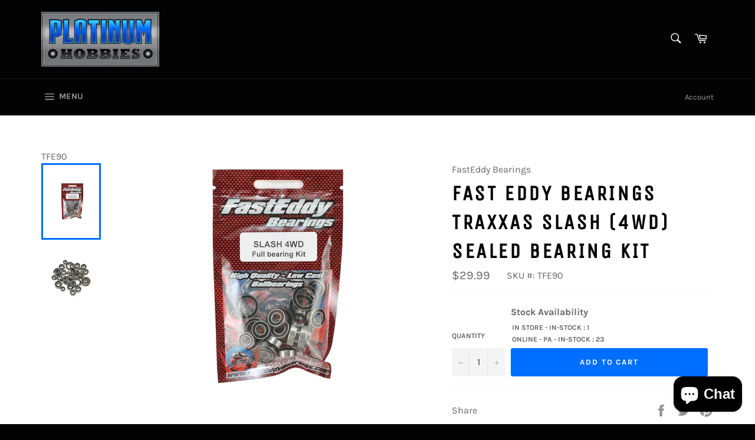

--- FILE ---
content_type: text/html; charset=utf-8
request_url: https://platinumhobbies.com/products/fast-eddy-bearings-traxxas-slash-4wd-sealed-bearing-kit
body_size: 57658
content:
<!doctype html>
<html class="no-js" lang="en">
<head>

  <meta charset="utf-8">
  <meta http-equiv="X-UA-Compatible" content="IE=edge,chrome=1">
  <meta name="viewport" content="width=device-width,initial-scale=1">
  <meta name="theme-color" content="#030303">

  

  <link rel="canonical" href="https://platinumhobbies.com/products/fast-eddy-bearings-traxxas-slash-4wd-sealed-bearing-kit">
  <title>
  Fast Eddy Bearings Traxxas Slash (4wd) Sealed Bearing Kit &ndash; Platinum Hobbies
  </title>

  
    <meta name="description" content="Team FastEddy Traxxas Slash 4WD Bearing Kit. FastEddy bearing kits include high quality rubber sealed steel bearings, with bearings specific for a particular application. So instead of spending more money than you need picking and choosing a bunch of individual bearings and ending up with leftover bearings you may not ">
  

  <!-- /snippets/social-meta-tags.liquid -->




<meta property="og:site_name" content="Platinum Hobbies">
<meta property="og:url" content="https://platinumhobbies.com/products/fast-eddy-bearings-traxxas-slash-4wd-sealed-bearing-kit">
<meta property="og:title" content="Fast Eddy Bearings Traxxas Slash (4wd) Sealed Bearing Kit">
<meta property="og:type" content="product">
<meta property="og:description" content="Team FastEddy Traxxas Slash 4WD Bearing Kit. FastEddy bearing kits include high quality rubber sealed steel bearings, with bearings specific for a particular application. So instead of spending more money than you need picking and choosing a bunch of individual bearings and ending up with leftover bearings you may not ">

  <meta property="og:price:amount" content="29.99">
  <meta property="og:price:currency" content="USD">

<meta property="og:image" content="http://platinumhobbies.com/cdn/shop/products/tfe90_1200x1200.webp?v=1662992848"><meta property="og:image" content="http://platinumhobbies.com/cdn/shop/products/tfe90_1_1200x1200.jpg?v=1662992850">
<meta property="og:image:secure_url" content="https://platinumhobbies.com/cdn/shop/products/tfe90_1200x1200.webp?v=1662992848"><meta property="og:image:secure_url" content="https://platinumhobbies.com/cdn/shop/products/tfe90_1_1200x1200.jpg?v=1662992850">


<meta name="twitter:card" content="summary_large_image">
<meta name="twitter:title" content="Fast Eddy Bearings Traxxas Slash (4wd) Sealed Bearing Kit">
<meta name="twitter:description" content="Team FastEddy Traxxas Slash 4WD Bearing Kit. FastEddy bearing kits include high quality rubber sealed steel bearings, with bearings specific for a particular application. So instead of spending more money than you need picking and choosing a bunch of individual bearings and ending up with leftover bearings you may not ">

  <style data-shopify>
  :root {
    --color-body-text: #666;
    --color-body: #fff;
  }
</style>


  <script>
    document.documentElement.className = document.documentElement.className.replace('no-js', 'js');
  </script>

  <link href="//platinumhobbies.com/cdn/shop/t/3/assets/theme.scss.css?v=78424934388931231011765460538" rel="stylesheet" type="text/css" media="all" />

  <script>
    window.theme = window.theme || {};

    theme.strings = {
      stockAvailable: "1 available",
      addToCart: "Add to Cart",
      soldOut: "Sold Out",
      unavailable: "Unavailable",
      noStockAvailable: "The item could not be added to your cart because there are not enough in stock.",
      willNotShipUntil: "Will not ship until [date]",
      willBeInStockAfter: "Will be in stock after [date]",
      totalCartDiscount: "You're saving [savings]",
      addressError: "Error looking up that address",
      addressNoResults: "No results for that address",
      addressQueryLimit: "You have exceeded the Google API usage limit. Consider upgrading to a \u003ca href=\"https:\/\/developers.google.com\/maps\/premium\/usage-limits\"\u003ePremium Plan\u003c\/a\u003e.",
      authError: "There was a problem authenticating your Google Maps API Key.",
      slideNumber: "Slide [slide_number], current"
    };</script>

  <script src="//platinumhobbies.com/cdn/shop/t/3/assets/lazysizes.min.js?v=56045284683979784691630985625" async="async"></script>

  

  <script src="//platinumhobbies.com/cdn/shop/t/3/assets/vendor.js?v=59352919779726365461630985627" defer="defer"></script>

  
    <script>
      window.theme = window.theme || {};
      theme.moneyFormat = "${{amount}}";
    </script>
  

  <script src="//platinumhobbies.com/cdn/shop/t/3/assets/theme.js?v=171366231195154451781630985625" defer="defer"></script>

  <script>window.performance && window.performance.mark && window.performance.mark('shopify.content_for_header.start');</script><meta name="google-site-verification" content="-6CNGh6oK5XgDbyTPaBBqujwhUKtneyT5YjpWRHY1YM">
<meta id="shopify-digital-wallet" name="shopify-digital-wallet" content="/59829190849/digital_wallets/dialog">
<meta name="shopify-checkout-api-token" content="16373eb78881c72009c0ffe2c64f1797">
<meta id="in-context-paypal-metadata" data-shop-id="59829190849" data-venmo-supported="false" data-environment="production" data-locale="en_US" data-paypal-v4="true" data-currency="USD">
<link rel="alternate" type="application/json+oembed" href="https://platinumhobbies.com/products/fast-eddy-bearings-traxxas-slash-4wd-sealed-bearing-kit.oembed">
<script async="async" src="/checkouts/internal/preloads.js?locale=en-US"></script>
<link rel="preconnect" href="https://shop.app" crossorigin="anonymous">
<script async="async" src="https://shop.app/checkouts/internal/preloads.js?locale=en-US&shop_id=59829190849" crossorigin="anonymous"></script>
<script id="apple-pay-shop-capabilities" type="application/json">{"shopId":59829190849,"countryCode":"US","currencyCode":"USD","merchantCapabilities":["supports3DS"],"merchantId":"gid:\/\/shopify\/Shop\/59829190849","merchantName":"Platinum Hobbies","requiredBillingContactFields":["postalAddress","email"],"requiredShippingContactFields":["postalAddress","email"],"shippingType":"shipping","supportedNetworks":["visa","masterCard","amex","discover","elo","jcb"],"total":{"type":"pending","label":"Platinum Hobbies","amount":"1.00"},"shopifyPaymentsEnabled":true,"supportsSubscriptions":true}</script>
<script id="shopify-features" type="application/json">{"accessToken":"16373eb78881c72009c0ffe2c64f1797","betas":["rich-media-storefront-analytics"],"domain":"platinumhobbies.com","predictiveSearch":true,"shopId":59829190849,"locale":"en"}</script>
<script>var Shopify = Shopify || {};
Shopify.shop = "comrie-hobbies.myshopify.com";
Shopify.locale = "en";
Shopify.currency = {"active":"USD","rate":"1.0"};
Shopify.country = "US";
Shopify.theme = {"name":"Venture","id":126812684481,"schema_name":"Venture","schema_version":"12.6.0","theme_store_id":775,"role":"main"};
Shopify.theme.handle = "null";
Shopify.theme.style = {"id":null,"handle":null};
Shopify.cdnHost = "platinumhobbies.com/cdn";
Shopify.routes = Shopify.routes || {};
Shopify.routes.root = "/";</script>
<script type="module">!function(o){(o.Shopify=o.Shopify||{}).modules=!0}(window);</script>
<script>!function(o){function n(){var o=[];function n(){o.push(Array.prototype.slice.apply(arguments))}return n.q=o,n}var t=o.Shopify=o.Shopify||{};t.loadFeatures=n(),t.autoloadFeatures=n()}(window);</script>
<script>
  window.ShopifyPay = window.ShopifyPay || {};
  window.ShopifyPay.apiHost = "shop.app\/pay";
  window.ShopifyPay.redirectState = null;
</script>
<script id="shop-js-analytics" type="application/json">{"pageType":"product"}</script>
<script defer="defer" async type="module" src="//platinumhobbies.com/cdn/shopifycloud/shop-js/modules/v2/client.init-shop-cart-sync_C5BV16lS.en.esm.js"></script>
<script defer="defer" async type="module" src="//platinumhobbies.com/cdn/shopifycloud/shop-js/modules/v2/chunk.common_CygWptCX.esm.js"></script>
<script type="module">
  await import("//platinumhobbies.com/cdn/shopifycloud/shop-js/modules/v2/client.init-shop-cart-sync_C5BV16lS.en.esm.js");
await import("//platinumhobbies.com/cdn/shopifycloud/shop-js/modules/v2/chunk.common_CygWptCX.esm.js");

  window.Shopify.SignInWithShop?.initShopCartSync?.({"fedCMEnabled":true,"windoidEnabled":true});

</script>
<script>
  window.Shopify = window.Shopify || {};
  if (!window.Shopify.featureAssets) window.Shopify.featureAssets = {};
  window.Shopify.featureAssets['shop-js'] = {"shop-cart-sync":["modules/v2/client.shop-cart-sync_ZFArdW7E.en.esm.js","modules/v2/chunk.common_CygWptCX.esm.js"],"init-fed-cm":["modules/v2/client.init-fed-cm_CmiC4vf6.en.esm.js","modules/v2/chunk.common_CygWptCX.esm.js"],"shop-button":["modules/v2/client.shop-button_tlx5R9nI.en.esm.js","modules/v2/chunk.common_CygWptCX.esm.js"],"shop-cash-offers":["modules/v2/client.shop-cash-offers_DOA2yAJr.en.esm.js","modules/v2/chunk.common_CygWptCX.esm.js","modules/v2/chunk.modal_D71HUcav.esm.js"],"init-windoid":["modules/v2/client.init-windoid_sURxWdc1.en.esm.js","modules/v2/chunk.common_CygWptCX.esm.js"],"shop-toast-manager":["modules/v2/client.shop-toast-manager_ClPi3nE9.en.esm.js","modules/v2/chunk.common_CygWptCX.esm.js"],"init-shop-email-lookup-coordinator":["modules/v2/client.init-shop-email-lookup-coordinator_B8hsDcYM.en.esm.js","modules/v2/chunk.common_CygWptCX.esm.js"],"init-shop-cart-sync":["modules/v2/client.init-shop-cart-sync_C5BV16lS.en.esm.js","modules/v2/chunk.common_CygWptCX.esm.js"],"avatar":["modules/v2/client.avatar_BTnouDA3.en.esm.js"],"pay-button":["modules/v2/client.pay-button_FdsNuTd3.en.esm.js","modules/v2/chunk.common_CygWptCX.esm.js"],"init-customer-accounts":["modules/v2/client.init-customer-accounts_DxDtT_ad.en.esm.js","modules/v2/client.shop-login-button_C5VAVYt1.en.esm.js","modules/v2/chunk.common_CygWptCX.esm.js","modules/v2/chunk.modal_D71HUcav.esm.js"],"init-shop-for-new-customer-accounts":["modules/v2/client.init-shop-for-new-customer-accounts_ChsxoAhi.en.esm.js","modules/v2/client.shop-login-button_C5VAVYt1.en.esm.js","modules/v2/chunk.common_CygWptCX.esm.js","modules/v2/chunk.modal_D71HUcav.esm.js"],"shop-login-button":["modules/v2/client.shop-login-button_C5VAVYt1.en.esm.js","modules/v2/chunk.common_CygWptCX.esm.js","modules/v2/chunk.modal_D71HUcav.esm.js"],"init-customer-accounts-sign-up":["modules/v2/client.init-customer-accounts-sign-up_CPSyQ0Tj.en.esm.js","modules/v2/client.shop-login-button_C5VAVYt1.en.esm.js","modules/v2/chunk.common_CygWptCX.esm.js","modules/v2/chunk.modal_D71HUcav.esm.js"],"shop-follow-button":["modules/v2/client.shop-follow-button_Cva4Ekp9.en.esm.js","modules/v2/chunk.common_CygWptCX.esm.js","modules/v2/chunk.modal_D71HUcav.esm.js"],"checkout-modal":["modules/v2/client.checkout-modal_BPM8l0SH.en.esm.js","modules/v2/chunk.common_CygWptCX.esm.js","modules/v2/chunk.modal_D71HUcav.esm.js"],"lead-capture":["modules/v2/client.lead-capture_Bi8yE_yS.en.esm.js","modules/v2/chunk.common_CygWptCX.esm.js","modules/v2/chunk.modal_D71HUcav.esm.js"],"shop-login":["modules/v2/client.shop-login_D6lNrXab.en.esm.js","modules/v2/chunk.common_CygWptCX.esm.js","modules/v2/chunk.modal_D71HUcav.esm.js"],"payment-terms":["modules/v2/client.payment-terms_CZxnsJam.en.esm.js","modules/v2/chunk.common_CygWptCX.esm.js","modules/v2/chunk.modal_D71HUcav.esm.js"]};
</script>
<script id="__st">var __st={"a":59829190849,"offset":-18000,"reqid":"82741067-8788-434a-a903-5ce80a3c741f-1768819438","pageurl":"platinumhobbies.com\/products\/fast-eddy-bearings-traxxas-slash-4wd-sealed-bearing-kit","u":"b56f0c800936","p":"product","rtyp":"product","rid":7365352325313};</script>
<script>window.ShopifyPaypalV4VisibilityTracking = true;</script>
<script id="captcha-bootstrap">!function(){'use strict';const t='contact',e='account',n='new_comment',o=[[t,t],['blogs',n],['comments',n],[t,'customer']],c=[[e,'customer_login'],[e,'guest_login'],[e,'recover_customer_password'],[e,'create_customer']],r=t=>t.map((([t,e])=>`form[action*='/${t}']:not([data-nocaptcha='true']) input[name='form_type'][value='${e}']`)).join(','),a=t=>()=>t?[...document.querySelectorAll(t)].map((t=>t.form)):[];function s(){const t=[...o],e=r(t);return a(e)}const i='password',u='form_key',d=['recaptcha-v3-token','g-recaptcha-response','h-captcha-response',i],f=()=>{try{return window.sessionStorage}catch{return}},m='__shopify_v',_=t=>t.elements[u];function p(t,e,n=!1){try{const o=window.sessionStorage,c=JSON.parse(o.getItem(e)),{data:r}=function(t){const{data:e,action:n}=t;return t[m]||n?{data:e,action:n}:{data:t,action:n}}(c);for(const[e,n]of Object.entries(r))t.elements[e]&&(t.elements[e].value=n);n&&o.removeItem(e)}catch(o){console.error('form repopulation failed',{error:o})}}const l='form_type',E='cptcha';function T(t){t.dataset[E]=!0}const w=window,h=w.document,L='Shopify',v='ce_forms',y='captcha';let A=!1;((t,e)=>{const n=(g='f06e6c50-85a8-45c8-87d0-21a2b65856fe',I='https://cdn.shopify.com/shopifycloud/storefront-forms-hcaptcha/ce_storefront_forms_captcha_hcaptcha.v1.5.2.iife.js',D={infoText:'Protected by hCaptcha',privacyText:'Privacy',termsText:'Terms'},(t,e,n)=>{const o=w[L][v],c=o.bindForm;if(c)return c(t,g,e,D).then(n);var r;o.q.push([[t,g,e,D],n]),r=I,A||(h.body.append(Object.assign(h.createElement('script'),{id:'captcha-provider',async:!0,src:r})),A=!0)});var g,I,D;w[L]=w[L]||{},w[L][v]=w[L][v]||{},w[L][v].q=[],w[L][y]=w[L][y]||{},w[L][y].protect=function(t,e){n(t,void 0,e),T(t)},Object.freeze(w[L][y]),function(t,e,n,w,h,L){const[v,y,A,g]=function(t,e,n){const i=e?o:[],u=t?c:[],d=[...i,...u],f=r(d),m=r(i),_=r(d.filter((([t,e])=>n.includes(e))));return[a(f),a(m),a(_),s()]}(w,h,L),I=t=>{const e=t.target;return e instanceof HTMLFormElement?e:e&&e.form},D=t=>v().includes(t);t.addEventListener('submit',(t=>{const e=I(t);if(!e)return;const n=D(e)&&!e.dataset.hcaptchaBound&&!e.dataset.recaptchaBound,o=_(e),c=g().includes(e)&&(!o||!o.value);(n||c)&&t.preventDefault(),c&&!n&&(function(t){try{if(!f())return;!function(t){const e=f();if(!e)return;const n=_(t);if(!n)return;const o=n.value;o&&e.removeItem(o)}(t);const e=Array.from(Array(32),(()=>Math.random().toString(36)[2])).join('');!function(t,e){_(t)||t.append(Object.assign(document.createElement('input'),{type:'hidden',name:u})),t.elements[u].value=e}(t,e),function(t,e){const n=f();if(!n)return;const o=[...t.querySelectorAll(`input[type='${i}']`)].map((({name:t})=>t)),c=[...d,...o],r={};for(const[a,s]of new FormData(t).entries())c.includes(a)||(r[a]=s);n.setItem(e,JSON.stringify({[m]:1,action:t.action,data:r}))}(t,e)}catch(e){console.error('failed to persist form',e)}}(e),e.submit())}));const S=(t,e)=>{t&&!t.dataset[E]&&(n(t,e.some((e=>e===t))),T(t))};for(const o of['focusin','change'])t.addEventListener(o,(t=>{const e=I(t);D(e)&&S(e,y())}));const B=e.get('form_key'),M=e.get(l),P=B&&M;t.addEventListener('DOMContentLoaded',(()=>{const t=y();if(P)for(const e of t)e.elements[l].value===M&&p(e,B);[...new Set([...A(),...v().filter((t=>'true'===t.dataset.shopifyCaptcha))])].forEach((e=>S(e,t)))}))}(h,new URLSearchParams(w.location.search),n,t,e,['guest_login'])})(!0,!0)}();</script>
<script integrity="sha256-4kQ18oKyAcykRKYeNunJcIwy7WH5gtpwJnB7kiuLZ1E=" data-source-attribution="shopify.loadfeatures" defer="defer" src="//platinumhobbies.com/cdn/shopifycloud/storefront/assets/storefront/load_feature-a0a9edcb.js" crossorigin="anonymous"></script>
<script crossorigin="anonymous" defer="defer" src="//platinumhobbies.com/cdn/shopifycloud/storefront/assets/shopify_pay/storefront-65b4c6d7.js?v=20250812"></script>
<script data-source-attribution="shopify.dynamic_checkout.dynamic.init">var Shopify=Shopify||{};Shopify.PaymentButton=Shopify.PaymentButton||{isStorefrontPortableWallets:!0,init:function(){window.Shopify.PaymentButton.init=function(){};var t=document.createElement("script");t.src="https://platinumhobbies.com/cdn/shopifycloud/portable-wallets/latest/portable-wallets.en.js",t.type="module",document.head.appendChild(t)}};
</script>
<script data-source-attribution="shopify.dynamic_checkout.buyer_consent">
  function portableWalletsHideBuyerConsent(e){var t=document.getElementById("shopify-buyer-consent"),n=document.getElementById("shopify-subscription-policy-button");t&&n&&(t.classList.add("hidden"),t.setAttribute("aria-hidden","true"),n.removeEventListener("click",e))}function portableWalletsShowBuyerConsent(e){var t=document.getElementById("shopify-buyer-consent"),n=document.getElementById("shopify-subscription-policy-button");t&&n&&(t.classList.remove("hidden"),t.removeAttribute("aria-hidden"),n.addEventListener("click",e))}window.Shopify?.PaymentButton&&(window.Shopify.PaymentButton.hideBuyerConsent=portableWalletsHideBuyerConsent,window.Shopify.PaymentButton.showBuyerConsent=portableWalletsShowBuyerConsent);
</script>
<script data-source-attribution="shopify.dynamic_checkout.cart.bootstrap">document.addEventListener("DOMContentLoaded",(function(){function t(){return document.querySelector("shopify-accelerated-checkout-cart, shopify-accelerated-checkout")}if(t())Shopify.PaymentButton.init();else{new MutationObserver((function(e,n){t()&&(Shopify.PaymentButton.init(),n.disconnect())})).observe(document.body,{childList:!0,subtree:!0})}}));
</script>
<link id="shopify-accelerated-checkout-styles" rel="stylesheet" media="screen" href="https://platinumhobbies.com/cdn/shopifycloud/portable-wallets/latest/accelerated-checkout-backwards-compat.css" crossorigin="anonymous">
<style id="shopify-accelerated-checkout-cart">
        #shopify-buyer-consent {
  margin-top: 1em;
  display: inline-block;
  width: 100%;
}

#shopify-buyer-consent.hidden {
  display: none;
}

#shopify-subscription-policy-button {
  background: none;
  border: none;
  padding: 0;
  text-decoration: underline;
  font-size: inherit;
  cursor: pointer;
}

#shopify-subscription-policy-button::before {
  box-shadow: none;
}

      </style>

<script>window.performance && window.performance.mark && window.performance.mark('shopify.content_for_header.end');</script>
  <meta name="google-site-verification" content="-6CNGh6oK5XgDbyTPaBBqujwhUKtneyT5YjpWRHY1YM" />
<!-- BEGIN app block: shopify://apps/multi-location-stock-info/blocks/header_embed/7746d7fa-0a6b-4d82-aef7-c6caf8dc1f4b -->

<div id="multilocationBlock" class="multilocation-block">
  
    <img id="multi-loca-icon" class="multilocation-icon multilocation-icon--medium" style="display: none;" src="https://cdn.shopify.com/extensions/019bd526-0b82-7516-8be5-607fcaff1fdb/multilocation-app-remix-478/assets/store.png" alt="StoreIcon" width="30" height="30">
  
</div>
<p style="display:none" id="shoptime">05:43 AM</p>
<input type="hidden" id="market-id" data-market-id value="1982103745"/>
<input type="hidden" class="is-header-embed-active" value="true">
<input type="hidden" id="targetElementID" value="">
<input type="hidden" id="targetPosition" value="append">

<script src="https://cdn.shopify.com/extensions/019bd526-0b82-7516-8be5-607fcaff1fdb/multilocation-app-remix-478/assets/popup.js" defer ></script>
<script src="https://cdn.shopify.com/extensions/019bd526-0b82-7516-8be5-607fcaff1fdb/multilocation-app-remix-478/assets/geolocation-location.js" defer ></script>
<script src="https://cdn.shopify.com/extensions/019bd526-0b82-7516-8be5-607fcaff1fdb/multilocation-app-remix-478/assets/utils.js" defer ></script>
<script src="https://cdn.shopify.com/extensions/019bd526-0b82-7516-8be5-607fcaff1fdb/multilocation-app-remix-478/assets/drawer-popup.js" defer ></script>
<script>
  // Helper function to decode HTML entities
  function decodeHtmlEntities(text) {
    if (!text) return text;
    const textarea = document.createElement('textarea');
    textarea.innerHTML = text;
    return textarea.value;
  }
  
  window.theme = window.theme || {};
  const rawTranslations = {
    getDirections: "Get Directions",
    openNow: "Open Now",
    closed: "Closed",
    ratings: "Ratings",
    days: {
      monday: "Monday",
      tuesday: "Tuesday",
      wednesday: "Wednesday",
      thursday: "Thursday",
      friday: "Friday",
      saturday: "Saturday",
      sunday: "Sunday"
    },
    storeLocator: {
      searchLocation: "Search Location",
      searchProduct: "Search for a product...",
      available: "Available",
      totalStores: "Total Stores",
      defaultLocation: "Default Location"
    }
  };
  
  // Decode HTML entities in translations
  window.theme.strings = Object.assign({}, window.theme.strings || {}, {
    getDirections: decodeHtmlEntities(rawTranslations.getDirections),
    openNow: decodeHtmlEntities(rawTranslations.openNow),
    closed: decodeHtmlEntities(rawTranslations.closed),
    ratings: decodeHtmlEntities(rawTranslations.ratings),
    days: {
      monday: decodeHtmlEntities(rawTranslations.days.monday),
      tuesday: decodeHtmlEntities(rawTranslations.days.tuesday),
      wednesday: decodeHtmlEntities(rawTranslations.days.wednesday),
      thursday: decodeHtmlEntities(rawTranslations.days.thursday),
      friday: decodeHtmlEntities(rawTranslations.days.friday),
      saturday: decodeHtmlEntities(rawTranslations.days.saturday),
      sunday: decodeHtmlEntities(rawTranslations.days.sunday)
    },
    storeLocator: {
      searchLocation: decodeHtmlEntities(rawTranslations.storeLocator.searchLocation),
      searchProduct: decodeHtmlEntities(rawTranslations.storeLocator.searchProduct),
      available: decodeHtmlEntities(rawTranslations.storeLocator.available),
      totalStores: decodeHtmlEntities(rawTranslations.storeLocator.totalStores),
      defaultLocation: decodeHtmlEntities(rawTranslations.storeLocator.defaultLocation)
    }
  });
</script>
<style>
#header-ARHFUbjdIR1pWUzdzc__18044534229175792068.multilocation-header {
  display: flex;
  align-items: center;
  justify-content: start;
  gap: 0px;
  flex-wrap: wrap;
  color: ;
  background-color: ;
  padding: 0px;
  transition: all 0.3s ease;
}

.location-dropdown, .location-popup-header{
border-radius:8px;
border-style:none;
border-color:;
background-color: ;
}

#multiloca-locationPopup{
background-color: ;
color: ;
border-radius:7.5px;
border-style:none;
border-color:;
}

#inventoryDrawerContent {
background-color: ;
color: ;
}

#drawerLocationsContainer {
background-color:  !important;
color: ;
}

.locationCardDrawerView, .multiloca-popup-location-item {
background-color:  !important;
}

#locationDropDown{
background-color: ;
color: ;
border-radius:8px;
border-style:none;
border-color:;
}

#inventoryDrawerContent{
  background-color: ;
  border-radius:px;
  border-style:;
  border-color:;
}

</style>
<!-- END app block --><!-- BEGIN app block: shopify://apps/multi-location-stock-info/blocks/app_embed/7746d7fa-0a6b-4d82-aef7-c6caf8dc1f4b --><input type="hidden" class="pdp-variant-id" data-product-variant-id value="41966761410753">
<input type="hidden" class="pdp-product-id" data-product-id value="7365352325313">
<input type="hidden" id="market-id" data-market-id value="1982103745"/>
<input type="hidden" class="is-embed-active" data-product-id value="true">
<p style="display:none" id="imagurldrawer">products/tfe90.webp</p>
<p style="display:none" id="shoptime" >05:43 AM</p>
<script src="https://cdn.shopify.com/extensions/019bd526-0b82-7516-8be5-607fcaff1fdb/multilocation-app-remix-478/assets/popup.js" defer ></script>
<script src="https://cdn.shopify.com/extensions/019bd526-0b82-7516-8be5-607fcaff1fdb/multilocation-app-remix-478/assets/geolocation-location.js" defer ></script>
<script src="https://cdn.shopify.com/extensions/019bd526-0b82-7516-8be5-607fcaff1fdb/multilocation-app-remix-478/assets/cart-handler.js" defer ></script>
<script src="https://cdn.shopify.com/extensions/019bd526-0b82-7516-8be5-607fcaff1fdb/multilocation-app-remix-478/assets/utils.js" defer ></script>
<script src="https://cdn.shopify.com/extensions/019bd526-0b82-7516-8be5-607fcaff1fdb/multilocation-app-remix-478/assets/drawer-popup.js" defer ></script>
<script src="https://cdn.shopify.com/extensions/019bd526-0b82-7516-8be5-607fcaff1fdb/multilocation-app-remix-478/assets/pickup-shipping.js" defer ></script>
<script>
  // Helper function to decode HTML entities
  function decodeHtmlEntities(text) {
    if (!text) return text;
    const textarea = document.createElement('textarea');
    textarea.innerHTML = text;
    return textarea.value;
  }
  
  window.theme = window.theme || {};
  const rawTranslations = {
    getDirections: "Get Directions",
    openNow: "Open Now",
    closed: "Closed",
    ratings: "Ratings",
    days: {
      monday: "Monday",
      tuesday: "Tuesday",
      wednesday: "Wednesday",
      thursday: "Thursday",
      friday: "Friday",
      saturday: "Saturday",
      sunday: "Sunday"
    },
    storeLocator: {
      searchLocation: "Search Location",
      searchProduct: "Search for a product...",
      available: "Available",
      totalStores: "Total Stores",
      defaultLocation: "Default Location"
    }
  };
  
  // Decode HTML entities in translations
  window.theme.strings = Object.assign({}, window.theme.strings || {}, {
    getDirections: decodeHtmlEntities(rawTranslations.getDirections),
    openNow: decodeHtmlEntities(rawTranslations.openNow),
    closed: decodeHtmlEntities(rawTranslations.closed),
    ratings: decodeHtmlEntities(rawTranslations.ratings),
    days: {
      monday: decodeHtmlEntities(rawTranslations.days.monday),
      tuesday: decodeHtmlEntities(rawTranslations.days.tuesday),
      wednesday: decodeHtmlEntities(rawTranslations.days.wednesday),
      thursday: decodeHtmlEntities(rawTranslations.days.thursday),
      friday: decodeHtmlEntities(rawTranslations.days.friday),
      saturday: decodeHtmlEntities(rawTranslations.days.saturday),
      sunday: decodeHtmlEntities(rawTranslations.days.sunday)
    },
    storeLocator: {
      searchLocation: decodeHtmlEntities(rawTranslations.storeLocator.searchLocation),
      searchProduct: decodeHtmlEntities(rawTranslations.storeLocator.searchProduct),
      available: decodeHtmlEntities(rawTranslations.storeLocator.available),
      totalStores: decodeHtmlEntities(rawTranslations.storeLocator.totalStores),
      defaultLocation: decodeHtmlEntities(rawTranslations.storeLocator.defaultLocation)
    }
  });
</script>
<!-- END app block --><script src="https://cdn.shopify.com/extensions/019bd526-0b82-7516-8be5-607fcaff1fdb/multilocation-app-remix-478/assets/header-block.js" type="text/javascript" defer="defer"></script>
<link href="https://cdn.shopify.com/extensions/019bd526-0b82-7516-8be5-607fcaff1fdb/multilocation-app-remix-478/assets/multiinventoryext.css" rel="stylesheet" type="text/css" media="all">
<script src="https://cdn.shopify.com/extensions/019bd526-0b82-7516-8be5-607fcaff1fdb/multilocation-app-remix-478/assets/multiinventoryext.js" type="text/javascript" defer="defer"></script>
<script src="https://cdn.shopify.com/extensions/7bc9bb47-adfa-4267-963e-cadee5096caf/inbox-1252/assets/inbox-chat-loader.js" type="text/javascript" defer="defer"></script>
<script src="https://cdn.shopify.com/extensions/019ab370-3427-7dfe-9e9e-e24647f8564c/cartbite-75/assets/cartbite-embed.js" type="text/javascript" defer="defer"></script>
<link href="https://monorail-edge.shopifysvc.com" rel="dns-prefetch">
<script>(function(){if ("sendBeacon" in navigator && "performance" in window) {try {var session_token_from_headers = performance.getEntriesByType('navigation')[0].serverTiming.find(x => x.name == '_s').description;} catch {var session_token_from_headers = undefined;}var session_cookie_matches = document.cookie.match(/_shopify_s=([^;]*)/);var session_token_from_cookie = session_cookie_matches && session_cookie_matches.length === 2 ? session_cookie_matches[1] : "";var session_token = session_token_from_headers || session_token_from_cookie || "";function handle_abandonment_event(e) {var entries = performance.getEntries().filter(function(entry) {return /monorail-edge.shopifysvc.com/.test(entry.name);});if (!window.abandonment_tracked && entries.length === 0) {window.abandonment_tracked = true;var currentMs = Date.now();var navigation_start = performance.timing.navigationStart;var payload = {shop_id: 59829190849,url: window.location.href,navigation_start,duration: currentMs - navigation_start,session_token,page_type: "product"};window.navigator.sendBeacon("https://monorail-edge.shopifysvc.com/v1/produce", JSON.stringify({schema_id: "online_store_buyer_site_abandonment/1.1",payload: payload,metadata: {event_created_at_ms: currentMs,event_sent_at_ms: currentMs}}));}}window.addEventListener('pagehide', handle_abandonment_event);}}());</script>
<script id="web-pixels-manager-setup">(function e(e,d,r,n,o){if(void 0===o&&(o={}),!Boolean(null===(a=null===(i=window.Shopify)||void 0===i?void 0:i.analytics)||void 0===a?void 0:a.replayQueue)){var i,a;window.Shopify=window.Shopify||{};var t=window.Shopify;t.analytics=t.analytics||{};var s=t.analytics;s.replayQueue=[],s.publish=function(e,d,r){return s.replayQueue.push([e,d,r]),!0};try{self.performance.mark("wpm:start")}catch(e){}var l=function(){var e={modern:/Edge?\/(1{2}[4-9]|1[2-9]\d|[2-9]\d{2}|\d{4,})\.\d+(\.\d+|)|Firefox\/(1{2}[4-9]|1[2-9]\d|[2-9]\d{2}|\d{4,})\.\d+(\.\d+|)|Chrom(ium|e)\/(9{2}|\d{3,})\.\d+(\.\d+|)|(Maci|X1{2}).+ Version\/(15\.\d+|(1[6-9]|[2-9]\d|\d{3,})\.\d+)([,.]\d+|)( \(\w+\)|)( Mobile\/\w+|) Safari\/|Chrome.+OPR\/(9{2}|\d{3,})\.\d+\.\d+|(CPU[ +]OS|iPhone[ +]OS|CPU[ +]iPhone|CPU IPhone OS|CPU iPad OS)[ +]+(15[._]\d+|(1[6-9]|[2-9]\d|\d{3,})[._]\d+)([._]\d+|)|Android:?[ /-](13[3-9]|1[4-9]\d|[2-9]\d{2}|\d{4,})(\.\d+|)(\.\d+|)|Android.+Firefox\/(13[5-9]|1[4-9]\d|[2-9]\d{2}|\d{4,})\.\d+(\.\d+|)|Android.+Chrom(ium|e)\/(13[3-9]|1[4-9]\d|[2-9]\d{2}|\d{4,})\.\d+(\.\d+|)|SamsungBrowser\/([2-9]\d|\d{3,})\.\d+/,legacy:/Edge?\/(1[6-9]|[2-9]\d|\d{3,})\.\d+(\.\d+|)|Firefox\/(5[4-9]|[6-9]\d|\d{3,})\.\d+(\.\d+|)|Chrom(ium|e)\/(5[1-9]|[6-9]\d|\d{3,})\.\d+(\.\d+|)([\d.]+$|.*Safari\/(?![\d.]+ Edge\/[\d.]+$))|(Maci|X1{2}).+ Version\/(10\.\d+|(1[1-9]|[2-9]\d|\d{3,})\.\d+)([,.]\d+|)( \(\w+\)|)( Mobile\/\w+|) Safari\/|Chrome.+OPR\/(3[89]|[4-9]\d|\d{3,})\.\d+\.\d+|(CPU[ +]OS|iPhone[ +]OS|CPU[ +]iPhone|CPU IPhone OS|CPU iPad OS)[ +]+(10[._]\d+|(1[1-9]|[2-9]\d|\d{3,})[._]\d+)([._]\d+|)|Android:?[ /-](13[3-9]|1[4-9]\d|[2-9]\d{2}|\d{4,})(\.\d+|)(\.\d+|)|Mobile Safari.+OPR\/([89]\d|\d{3,})\.\d+\.\d+|Android.+Firefox\/(13[5-9]|1[4-9]\d|[2-9]\d{2}|\d{4,})\.\d+(\.\d+|)|Android.+Chrom(ium|e)\/(13[3-9]|1[4-9]\d|[2-9]\d{2}|\d{4,})\.\d+(\.\d+|)|Android.+(UC? ?Browser|UCWEB|U3)[ /]?(15\.([5-9]|\d{2,})|(1[6-9]|[2-9]\d|\d{3,})\.\d+)\.\d+|SamsungBrowser\/(5\.\d+|([6-9]|\d{2,})\.\d+)|Android.+MQ{2}Browser\/(14(\.(9|\d{2,})|)|(1[5-9]|[2-9]\d|\d{3,})(\.\d+|))(\.\d+|)|K[Aa][Ii]OS\/(3\.\d+|([4-9]|\d{2,})\.\d+)(\.\d+|)/},d=e.modern,r=e.legacy,n=navigator.userAgent;return n.match(d)?"modern":n.match(r)?"legacy":"unknown"}(),u="modern"===l?"modern":"legacy",c=(null!=n?n:{modern:"",legacy:""})[u],f=function(e){return[e.baseUrl,"/wpm","/b",e.hashVersion,"modern"===e.buildTarget?"m":"l",".js"].join("")}({baseUrl:d,hashVersion:r,buildTarget:u}),m=function(e){var d=e.version,r=e.bundleTarget,n=e.surface,o=e.pageUrl,i=e.monorailEndpoint;return{emit:function(e){var a=e.status,t=e.errorMsg,s=(new Date).getTime(),l=JSON.stringify({metadata:{event_sent_at_ms:s},events:[{schema_id:"web_pixels_manager_load/3.1",payload:{version:d,bundle_target:r,page_url:o,status:a,surface:n,error_msg:t},metadata:{event_created_at_ms:s}}]});if(!i)return console&&console.warn&&console.warn("[Web Pixels Manager] No Monorail endpoint provided, skipping logging."),!1;try{return self.navigator.sendBeacon.bind(self.navigator)(i,l)}catch(e){}var u=new XMLHttpRequest;try{return u.open("POST",i,!0),u.setRequestHeader("Content-Type","text/plain"),u.send(l),!0}catch(e){return console&&console.warn&&console.warn("[Web Pixels Manager] Got an unhandled error while logging to Monorail."),!1}}}}({version:r,bundleTarget:l,surface:e.surface,pageUrl:self.location.href,monorailEndpoint:e.monorailEndpoint});try{o.browserTarget=l,function(e){var d=e.src,r=e.async,n=void 0===r||r,o=e.onload,i=e.onerror,a=e.sri,t=e.scriptDataAttributes,s=void 0===t?{}:t,l=document.createElement("script"),u=document.querySelector("head"),c=document.querySelector("body");if(l.async=n,l.src=d,a&&(l.integrity=a,l.crossOrigin="anonymous"),s)for(var f in s)if(Object.prototype.hasOwnProperty.call(s,f))try{l.dataset[f]=s[f]}catch(e){}if(o&&l.addEventListener("load",o),i&&l.addEventListener("error",i),u)u.appendChild(l);else{if(!c)throw new Error("Did not find a head or body element to append the script");c.appendChild(l)}}({src:f,async:!0,onload:function(){if(!function(){var e,d;return Boolean(null===(d=null===(e=window.Shopify)||void 0===e?void 0:e.analytics)||void 0===d?void 0:d.initialized)}()){var d=window.webPixelsManager.init(e)||void 0;if(d){var r=window.Shopify.analytics;r.replayQueue.forEach((function(e){var r=e[0],n=e[1],o=e[2];d.publishCustomEvent(r,n,o)})),r.replayQueue=[],r.publish=d.publishCustomEvent,r.visitor=d.visitor,r.initialized=!0}}},onerror:function(){return m.emit({status:"failed",errorMsg:"".concat(f," has failed to load")})},sri:function(e){var d=/^sha384-[A-Za-z0-9+/=]+$/;return"string"==typeof e&&d.test(e)}(c)?c:"",scriptDataAttributes:o}),m.emit({status:"loading"})}catch(e){m.emit({status:"failed",errorMsg:(null==e?void 0:e.message)||"Unknown error"})}}})({shopId: 59829190849,storefrontBaseUrl: "https://platinumhobbies.com",extensionsBaseUrl: "https://extensions.shopifycdn.com/cdn/shopifycloud/web-pixels-manager",monorailEndpoint: "https://monorail-edge.shopifysvc.com/unstable/produce_batch",surface: "storefront-renderer",enabledBetaFlags: ["2dca8a86"],webPixelsConfigList: [{"id":"1343750337","configuration":"{\"accountID\":\"59829190849\"}","eventPayloadVersion":"v1","runtimeContext":"STRICT","scriptVersion":"3c72ff377e9d92ad2f15992c3c493e7f","type":"APP","apiClientId":5263155,"privacyPurposes":[],"dataSharingAdjustments":{"protectedCustomerApprovalScopes":["read_customer_address","read_customer_email","read_customer_name","read_customer_personal_data","read_customer_phone"]}},{"id":"455934145","configuration":"{\"pixelCode\":\"CPCDCFJC77U00RMK1L9G\"}","eventPayloadVersion":"v1","runtimeContext":"STRICT","scriptVersion":"22e92c2ad45662f435e4801458fb78cc","type":"APP","apiClientId":4383523,"privacyPurposes":["ANALYTICS","MARKETING","SALE_OF_DATA"],"dataSharingAdjustments":{"protectedCustomerApprovalScopes":["read_customer_address","read_customer_email","read_customer_name","read_customer_personal_data","read_customer_phone"]}},{"id":"194314433","configuration":"{\"pixel_id\":\"6281641015232011\",\"pixel_type\":\"facebook_pixel\",\"metaapp_system_user_token\":\"-\"}","eventPayloadVersion":"v1","runtimeContext":"OPEN","scriptVersion":"ca16bc87fe92b6042fbaa3acc2fbdaa6","type":"APP","apiClientId":2329312,"privacyPurposes":["ANALYTICS","MARKETING","SALE_OF_DATA"],"dataSharingAdjustments":{"protectedCustomerApprovalScopes":["read_customer_address","read_customer_email","read_customer_name","read_customer_personal_data","read_customer_phone"]}},{"id":"shopify-app-pixel","configuration":"{}","eventPayloadVersion":"v1","runtimeContext":"STRICT","scriptVersion":"0450","apiClientId":"shopify-pixel","type":"APP","privacyPurposes":["ANALYTICS","MARKETING"]},{"id":"shopify-custom-pixel","eventPayloadVersion":"v1","runtimeContext":"LAX","scriptVersion":"0450","apiClientId":"shopify-pixel","type":"CUSTOM","privacyPurposes":["ANALYTICS","MARKETING"]}],isMerchantRequest: false,initData: {"shop":{"name":"Platinum Hobbies","paymentSettings":{"currencyCode":"USD"},"myshopifyDomain":"comrie-hobbies.myshopify.com","countryCode":"US","storefrontUrl":"https:\/\/platinumhobbies.com"},"customer":null,"cart":null,"checkout":null,"productVariants":[{"price":{"amount":29.99,"currencyCode":"USD"},"product":{"title":"Fast Eddy Bearings Traxxas Slash (4wd) Sealed Bearing Kit","vendor":"FastEddy Bearings","id":"7365352325313","untranslatedTitle":"Fast Eddy Bearings Traxxas Slash (4wd) Sealed Bearing Kit","url":"\/products\/fast-eddy-bearings-traxxas-slash-4wd-sealed-bearing-kit","type":"Bearings"},"id":"41966761410753","image":{"src":"\/\/platinumhobbies.com\/cdn\/shop\/products\/tfe90.webp?v=1662992848"},"sku":"TFE90","title":"Default Title","untranslatedTitle":"Default Title"}],"purchasingCompany":null},},"https://platinumhobbies.com/cdn","fcfee988w5aeb613cpc8e4bc33m6693e112",{"modern":"","legacy":""},{"shopId":"59829190849","storefrontBaseUrl":"https:\/\/platinumhobbies.com","extensionBaseUrl":"https:\/\/extensions.shopifycdn.com\/cdn\/shopifycloud\/web-pixels-manager","surface":"storefront-renderer","enabledBetaFlags":"[\"2dca8a86\"]","isMerchantRequest":"false","hashVersion":"fcfee988w5aeb613cpc8e4bc33m6693e112","publish":"custom","events":"[[\"page_viewed\",{}],[\"product_viewed\",{\"productVariant\":{\"price\":{\"amount\":29.99,\"currencyCode\":\"USD\"},\"product\":{\"title\":\"Fast Eddy Bearings Traxxas Slash (4wd) Sealed Bearing Kit\",\"vendor\":\"FastEddy Bearings\",\"id\":\"7365352325313\",\"untranslatedTitle\":\"Fast Eddy Bearings Traxxas Slash (4wd) Sealed Bearing Kit\",\"url\":\"\/products\/fast-eddy-bearings-traxxas-slash-4wd-sealed-bearing-kit\",\"type\":\"Bearings\"},\"id\":\"41966761410753\",\"image\":{\"src\":\"\/\/platinumhobbies.com\/cdn\/shop\/products\/tfe90.webp?v=1662992848\"},\"sku\":\"TFE90\",\"title\":\"Default Title\",\"untranslatedTitle\":\"Default Title\"}}]]"});</script><script>
  window.ShopifyAnalytics = window.ShopifyAnalytics || {};
  window.ShopifyAnalytics.meta = window.ShopifyAnalytics.meta || {};
  window.ShopifyAnalytics.meta.currency = 'USD';
  var meta = {"product":{"id":7365352325313,"gid":"gid:\/\/shopify\/Product\/7365352325313","vendor":"FastEddy Bearings","type":"Bearings","handle":"fast-eddy-bearings-traxxas-slash-4wd-sealed-bearing-kit","variants":[{"id":41966761410753,"price":2999,"name":"Fast Eddy Bearings Traxxas Slash (4wd) Sealed Bearing Kit","public_title":null,"sku":"TFE90"}],"remote":false},"page":{"pageType":"product","resourceType":"product","resourceId":7365352325313,"requestId":"82741067-8788-434a-a903-5ce80a3c741f-1768819438"}};
  for (var attr in meta) {
    window.ShopifyAnalytics.meta[attr] = meta[attr];
  }
</script>
<script class="analytics">
  (function () {
    var customDocumentWrite = function(content) {
      var jquery = null;

      if (window.jQuery) {
        jquery = window.jQuery;
      } else if (window.Checkout && window.Checkout.$) {
        jquery = window.Checkout.$;
      }

      if (jquery) {
        jquery('body').append(content);
      }
    };

    var hasLoggedConversion = function(token) {
      if (token) {
        return document.cookie.indexOf('loggedConversion=' + token) !== -1;
      }
      return false;
    }

    var setCookieIfConversion = function(token) {
      if (token) {
        var twoMonthsFromNow = new Date(Date.now());
        twoMonthsFromNow.setMonth(twoMonthsFromNow.getMonth() + 2);

        document.cookie = 'loggedConversion=' + token + '; expires=' + twoMonthsFromNow;
      }
    }

    var trekkie = window.ShopifyAnalytics.lib = window.trekkie = window.trekkie || [];
    if (trekkie.integrations) {
      return;
    }
    trekkie.methods = [
      'identify',
      'page',
      'ready',
      'track',
      'trackForm',
      'trackLink'
    ];
    trekkie.factory = function(method) {
      return function() {
        var args = Array.prototype.slice.call(arguments);
        args.unshift(method);
        trekkie.push(args);
        return trekkie;
      };
    };
    for (var i = 0; i < trekkie.methods.length; i++) {
      var key = trekkie.methods[i];
      trekkie[key] = trekkie.factory(key);
    }
    trekkie.load = function(config) {
      trekkie.config = config || {};
      trekkie.config.initialDocumentCookie = document.cookie;
      var first = document.getElementsByTagName('script')[0];
      var script = document.createElement('script');
      script.type = 'text/javascript';
      script.onerror = function(e) {
        var scriptFallback = document.createElement('script');
        scriptFallback.type = 'text/javascript';
        scriptFallback.onerror = function(error) {
                var Monorail = {
      produce: function produce(monorailDomain, schemaId, payload) {
        var currentMs = new Date().getTime();
        var event = {
          schema_id: schemaId,
          payload: payload,
          metadata: {
            event_created_at_ms: currentMs,
            event_sent_at_ms: currentMs
          }
        };
        return Monorail.sendRequest("https://" + monorailDomain + "/v1/produce", JSON.stringify(event));
      },
      sendRequest: function sendRequest(endpointUrl, payload) {
        // Try the sendBeacon API
        if (window && window.navigator && typeof window.navigator.sendBeacon === 'function' && typeof window.Blob === 'function' && !Monorail.isIos12()) {
          var blobData = new window.Blob([payload], {
            type: 'text/plain'
          });

          if (window.navigator.sendBeacon(endpointUrl, blobData)) {
            return true;
          } // sendBeacon was not successful

        } // XHR beacon

        var xhr = new XMLHttpRequest();

        try {
          xhr.open('POST', endpointUrl);
          xhr.setRequestHeader('Content-Type', 'text/plain');
          xhr.send(payload);
        } catch (e) {
          console.log(e);
        }

        return false;
      },
      isIos12: function isIos12() {
        return window.navigator.userAgent.lastIndexOf('iPhone; CPU iPhone OS 12_') !== -1 || window.navigator.userAgent.lastIndexOf('iPad; CPU OS 12_') !== -1;
      }
    };
    Monorail.produce('monorail-edge.shopifysvc.com',
      'trekkie_storefront_load_errors/1.1',
      {shop_id: 59829190849,
      theme_id: 126812684481,
      app_name: "storefront",
      context_url: window.location.href,
      source_url: "//platinumhobbies.com/cdn/s/trekkie.storefront.cd680fe47e6c39ca5d5df5f0a32d569bc48c0f27.min.js"});

        };
        scriptFallback.async = true;
        scriptFallback.src = '//platinumhobbies.com/cdn/s/trekkie.storefront.cd680fe47e6c39ca5d5df5f0a32d569bc48c0f27.min.js';
        first.parentNode.insertBefore(scriptFallback, first);
      };
      script.async = true;
      script.src = '//platinumhobbies.com/cdn/s/trekkie.storefront.cd680fe47e6c39ca5d5df5f0a32d569bc48c0f27.min.js';
      first.parentNode.insertBefore(script, first);
    };
    trekkie.load(
      {"Trekkie":{"appName":"storefront","development":false,"defaultAttributes":{"shopId":59829190849,"isMerchantRequest":null,"themeId":126812684481,"themeCityHash":"12076433840073210120","contentLanguage":"en","currency":"USD","eventMetadataId":"95b62d6e-9c16-43ed-8d06-54145e905b25"},"isServerSideCookieWritingEnabled":true,"monorailRegion":"shop_domain","enabledBetaFlags":["65f19447"]},"Session Attribution":{},"S2S":{"facebookCapiEnabled":true,"source":"trekkie-storefront-renderer","apiClientId":580111}}
    );

    var loaded = false;
    trekkie.ready(function() {
      if (loaded) return;
      loaded = true;

      window.ShopifyAnalytics.lib = window.trekkie;

      var originalDocumentWrite = document.write;
      document.write = customDocumentWrite;
      try { window.ShopifyAnalytics.merchantGoogleAnalytics.call(this); } catch(error) {};
      document.write = originalDocumentWrite;

      window.ShopifyAnalytics.lib.page(null,{"pageType":"product","resourceType":"product","resourceId":7365352325313,"requestId":"82741067-8788-434a-a903-5ce80a3c741f-1768819438","shopifyEmitted":true});

      var match = window.location.pathname.match(/checkouts\/(.+)\/(thank_you|post_purchase)/)
      var token = match? match[1]: undefined;
      if (!hasLoggedConversion(token)) {
        setCookieIfConversion(token);
        window.ShopifyAnalytics.lib.track("Viewed Product",{"currency":"USD","variantId":41966761410753,"productId":7365352325313,"productGid":"gid:\/\/shopify\/Product\/7365352325313","name":"Fast Eddy Bearings Traxxas Slash (4wd) Sealed Bearing Kit","price":"29.99","sku":"TFE90","brand":"FastEddy Bearings","variant":null,"category":"Bearings","nonInteraction":true,"remote":false},undefined,undefined,{"shopifyEmitted":true});
      window.ShopifyAnalytics.lib.track("monorail:\/\/trekkie_storefront_viewed_product\/1.1",{"currency":"USD","variantId":41966761410753,"productId":7365352325313,"productGid":"gid:\/\/shopify\/Product\/7365352325313","name":"Fast Eddy Bearings Traxxas Slash (4wd) Sealed Bearing Kit","price":"29.99","sku":"TFE90","brand":"FastEddy Bearings","variant":null,"category":"Bearings","nonInteraction":true,"remote":false,"referer":"https:\/\/platinumhobbies.com\/products\/fast-eddy-bearings-traxxas-slash-4wd-sealed-bearing-kit"});
      }
    });


        var eventsListenerScript = document.createElement('script');
        eventsListenerScript.async = true;
        eventsListenerScript.src = "//platinumhobbies.com/cdn/shopifycloud/storefront/assets/shop_events_listener-3da45d37.js";
        document.getElementsByTagName('head')[0].appendChild(eventsListenerScript);

})();</script>
<script
  defer
  src="https://platinumhobbies.com/cdn/shopifycloud/perf-kit/shopify-perf-kit-3.0.4.min.js"
  data-application="storefront-renderer"
  data-shop-id="59829190849"
  data-render-region="gcp-us-central1"
  data-page-type="product"
  data-theme-instance-id="126812684481"
  data-theme-name="Venture"
  data-theme-version="12.6.0"
  data-monorail-region="shop_domain"
  data-resource-timing-sampling-rate="10"
  data-shs="true"
  data-shs-beacon="true"
  data-shs-export-with-fetch="true"
  data-shs-logs-sample-rate="1"
  data-shs-beacon-endpoint="https://platinumhobbies.com/api/collect"
></script>
</head>


<body class="template-product" >

  <a class="in-page-link visually-hidden skip-link" href="#MainContent">
    Skip to content
  </a>

  <div id="shopify-section-header" class="shopify-section"><style>
.site-header__logo img {
  max-width: 200px;
}
</style>

<div id="NavDrawer" class="drawer drawer--left">
  <div class="drawer__inner">
    <form action="/search" method="get" class="drawer__search" role="search">
      <input type="search" name="q" placeholder="Search" aria-label="Search" class="drawer__search-input">

      <button type="submit" class="text-link drawer__search-submit">
        <svg aria-hidden="true" focusable="false" role="presentation" class="icon icon-search" viewBox="0 0 32 32"><path fill="#444" d="M21.839 18.771a10.012 10.012 0 0 0 1.57-5.39c0-5.548-4.493-10.048-10.034-10.048-5.548 0-10.041 4.499-10.041 10.048s4.493 10.048 10.034 10.048c2.012 0 3.886-.594 5.456-1.61l.455-.317 7.165 7.165 2.223-2.263-7.158-7.165.33-.468zM18.995 7.767c1.498 1.498 2.322 3.49 2.322 5.608s-.825 4.11-2.322 5.608c-1.498 1.498-3.49 2.322-5.608 2.322s-4.11-.825-5.608-2.322c-1.498-1.498-2.322-3.49-2.322-5.608s.825-4.11 2.322-5.608c1.498-1.498 3.49-2.322 5.608-2.322s4.11.825 5.608 2.322z"/></svg>
        <span class="icon__fallback-text">Search</span>
      </button>
    </form>
    <ul class="drawer__nav">
      
        

        
          <li class="drawer__nav-item">
            <a href="/"
              class="drawer__nav-link drawer__nav-link--top-level"
              
            >
              Home
            </a>
          </li>
        
      
        

        
          <li class="drawer__nav-item">
            <div class="drawer__nav-has-sublist">
              <a href="/collections/3d-printed-parts"
                class="drawer__nav-link drawer__nav-link--top-level drawer__nav-link--split"
                id="DrawerLabel-3d-printed-parts"
                
              >
                3D Printed Parts
              </a>
              <button type="button" aria-controls="DrawerLinklist-3d-printed-parts" class="text-link drawer__nav-toggle-btn drawer__meganav-toggle" aria-label="3D Printed Parts Menu" aria-expanded="false">
                <span class="drawer__nav-toggle--open">
                  <svg aria-hidden="true" focusable="false" role="presentation" class="icon icon-plus" viewBox="0 0 22 21"><path d="M12 11.5h9.5v-2H12V0h-2v9.5H.5v2H10V21h2v-9.5z" fill="#000" fill-rule="evenodd"/></svg>
                </span>
                <span class="drawer__nav-toggle--close">
                  <svg aria-hidden="true" focusable="false" role="presentation" class="icon icon--wide icon-minus" viewBox="0 0 22 3"><path fill="#000" d="M21.5.5v2H.5v-2z" fill-rule="evenodd"/></svg>
                </span>
              </button>
            </div>

            <div class="meganav meganav--drawer" id="DrawerLinklist-3d-printed-parts" aria-labelledby="DrawerLabel-3d-printed-parts" role="navigation">
              <ul class="meganav__nav">
                <div class="grid grid--no-gutters meganav__scroller meganav__scroller--has-list">
  <div class="grid__item meganav__list">
    
      <li class="drawer__nav-item">
        
          

          <div class="drawer__nav-has-sublist">
            <a href="/collections/arrma-3d-printed-parts" 
              class="meganav__link drawer__nav-link drawer__nav-link--split" 
              id="DrawerLabel-arrma-3d-printed"
              
            >
              ARRMA 3D Printed
            </a>
            <button type="button" aria-controls="DrawerLinklist-arrma-3d-printed" class="text-link drawer__nav-toggle-btn drawer__nav-toggle-btn--small drawer__meganav-toggle" aria-label="3D Printed Parts Menu" aria-expanded="false">
              <span class="drawer__nav-toggle--open">
                <svg aria-hidden="true" focusable="false" role="presentation" class="icon icon-plus" viewBox="0 0 22 21"><path d="M12 11.5h9.5v-2H12V0h-2v9.5H.5v2H10V21h2v-9.5z" fill="#000" fill-rule="evenodd"/></svg>
              </span>
              <span class="drawer__nav-toggle--close">
                <svg aria-hidden="true" focusable="false" role="presentation" class="icon icon--wide icon-minus" viewBox="0 0 22 3"><path fill="#000" d="M21.5.5v2H.5v-2z" fill-rule="evenodd"/></svg>
              </span>
            </button>
          </div>

          <div class="meganav meganav--drawer" id="DrawerLinklist-arrma-3d-printed" aria-labelledby="DrawerLabel-arrma-3d-printed" role="navigation">
            <ul class="meganav__nav meganav__nav--third-level">
              
                <li>
                  <a href="/collections/arrma-felony-3d-printed-parts" class="meganav__link">
                    ARRMA Felony
                  </a>
                </li>
              
                <li>
                  <a href="/collections/arrma-infraction-3d-printed-parts" class="meganav__link">
                    ARRMA Infraction 6S
                  </a>
                </li>
              
                <li>
                  <a href="/collections/arrma-limitless-3d-printed-parts" class="meganav__link">
                    ARRMA Limitless
                  </a>
                </li>
              
                <li>
                  <a href="/collections/arrma-kraton-outcast-8s-3d-printed-parts" class="meganav__link">
                    ARRMA Kraton / Outcast 8S
                  </a>
                </li>
              
            </ul>
          </div>
        
      </li>
    
      <li class="drawer__nav-item">
        
          

          <div class="drawer__nav-has-sublist">
            <a href="/collections/axial-3d-printed" 
              class="meganav__link drawer__nav-link drawer__nav-link--split" 
              id="DrawerLabel-axial-3d-printed"
              
            >
              Axial 3D Printed
            </a>
            <button type="button" aria-controls="DrawerLinklist-axial-3d-printed" class="text-link drawer__nav-toggle-btn drawer__nav-toggle-btn--small drawer__meganav-toggle" aria-label="3D Printed Parts Menu" aria-expanded="false">
              <span class="drawer__nav-toggle--open">
                <svg aria-hidden="true" focusable="false" role="presentation" class="icon icon-plus" viewBox="0 0 22 21"><path d="M12 11.5h9.5v-2H12V0h-2v9.5H.5v2H10V21h2v-9.5z" fill="#000" fill-rule="evenodd"/></svg>
              </span>
              <span class="drawer__nav-toggle--close">
                <svg aria-hidden="true" focusable="false" role="presentation" class="icon icon--wide icon-minus" viewBox="0 0 22 3"><path fill="#000" d="M21.5.5v2H.5v-2z" fill-rule="evenodd"/></svg>
              </span>
            </button>
          </div>

          <div class="meganav meganav--drawer" id="DrawerLinklist-axial-3d-printed" aria-labelledby="DrawerLabel-axial-3d-printed" role="navigation">
            <ul class="meganav__nav meganav__nav--third-level">
              
                <li>
                  <a href="/collections/axial-scx24-3d-printed-parts" class="meganav__link">
                    Axial SCX24 (All)
                  </a>
                </li>
              
                <li>
                  <a href="/collections/axial-scx24-bronco-3d-printed" class="meganav__link">
                    Axial SCX24 Bronco
                  </a>
                </li>
              
                <li>
                  <a href="/collections/axial-scx24-c10-3d-printed" class="meganav__link">
                    Axial SCX24 C10
                  </a>
                </li>
              
                <li>
                  <a href="/collections/axial-scx24-deadbolt-3d-printed" class="meganav__link">
                    Axial SCX24 Deadbolt
                  </a>
                </li>
              
                <li>
                  <a href="/collections/axial-scx24-gladiator-3d-printed" class="meganav__link">
                    Axial SCX24 Gladiator
                  </a>
                </li>
              
                <li>
                  <a href="/collections/axial-scx24-jlu-3d-printed" class="meganav__link">
                    Axial SCX24 JLU
                  </a>
                </li>
              
            </ul>
          </div>
        
      </li>
    
      <li class="drawer__nav-item">
        
          

          <div class="drawer__nav-has-sublist">
            <a href="/collections/gl-racing-3d-printed-parts" 
              class="meganav__link drawer__nav-link drawer__nav-link--split" 
              id="DrawerLabel-gl-racing-3d-printed"
              
            >
              GL Racing 3D Printed
            </a>
            <button type="button" aria-controls="DrawerLinklist-gl-racing-3d-printed" class="text-link drawer__nav-toggle-btn drawer__nav-toggle-btn--small drawer__meganav-toggle" aria-label="3D Printed Parts Menu" aria-expanded="false">
              <span class="drawer__nav-toggle--open">
                <svg aria-hidden="true" focusable="false" role="presentation" class="icon icon-plus" viewBox="0 0 22 21"><path d="M12 11.5h9.5v-2H12V0h-2v9.5H.5v2H10V21h2v-9.5z" fill="#000" fill-rule="evenodd"/></svg>
              </span>
              <span class="drawer__nav-toggle--close">
                <svg aria-hidden="true" focusable="false" role="presentation" class="icon icon--wide icon-minus" viewBox="0 0 22 3"><path fill="#000" d="M21.5.5v2H.5v-2z" fill-rule="evenodd"/></svg>
              </span>
            </button>
          </div>

          <div class="meganav meganav--drawer" id="DrawerLinklist-gl-racing-3d-printed" aria-labelledby="DrawerLabel-gl-racing-3d-printed" role="navigation">
            <ul class="meganav__nav meganav__nav--third-level">
              
                <li>
                  <a href="/collections/gl-racing-glf-1-3d-printed-parts" class="meganav__link">
                    GL Racing GLF-1
                  </a>
                </li>
              
            </ul>
          </div>
        
      </li>
    
      <li class="drawer__nav-item">
        
          

          <div class="drawer__nav-has-sublist">
            <a href="/collections/mini-z-3d-printed-parts" 
              class="meganav__link drawer__nav-link drawer__nav-link--split" 
              id="DrawerLabel-mini-z-3d-printed"
              
            >
              Mini-Z 3D Printed
            </a>
            <button type="button" aria-controls="DrawerLinklist-mini-z-3d-printed" class="text-link drawer__nav-toggle-btn drawer__nav-toggle-btn--small drawer__meganav-toggle" aria-label="3D Printed Parts Menu" aria-expanded="false">
              <span class="drawer__nav-toggle--open">
                <svg aria-hidden="true" focusable="false" role="presentation" class="icon icon-plus" viewBox="0 0 22 21"><path d="M12 11.5h9.5v-2H12V0h-2v9.5H.5v2H10V21h2v-9.5z" fill="#000" fill-rule="evenodd"/></svg>
              </span>
              <span class="drawer__nav-toggle--close">
                <svg aria-hidden="true" focusable="false" role="presentation" class="icon icon--wide icon-minus" viewBox="0 0 22 3"><path fill="#000" d="M21.5.5v2H.5v-2z" fill-rule="evenodd"/></svg>
              </span>
            </button>
          </div>

          <div class="meganav meganav--drawer" id="DrawerLinklist-mini-z-3d-printed" aria-labelledby="DrawerLabel-mini-z-3d-printed" role="navigation">
            <ul class="meganav__nav meganav__nav--third-level">
              
                <li>
                  <a href="/collections/jomurema-body-3d-printed-parts" class="meganav__link">
                    Jomurema Body 3D Printed
                  </a>
                </li>
              
            </ul>
          </div>
        
      </li>
    
      <li class="drawer__nav-item">
        
          

          <div class="drawer__nav-has-sublist">
            <a href="/collections/traxxas-3d-printed" 
              class="meganav__link drawer__nav-link drawer__nav-link--split" 
              id="DrawerLabel-traxxas-3d-printed"
              
            >
              Traxxas 3D Printed
            </a>
            <button type="button" aria-controls="DrawerLinklist-traxxas-3d-printed" class="text-link drawer__nav-toggle-btn drawer__nav-toggle-btn--small drawer__meganav-toggle" aria-label="3D Printed Parts Menu" aria-expanded="false">
              <span class="drawer__nav-toggle--open">
                <svg aria-hidden="true" focusable="false" role="presentation" class="icon icon-plus" viewBox="0 0 22 21"><path d="M12 11.5h9.5v-2H12V0h-2v9.5H.5v2H10V21h2v-9.5z" fill="#000" fill-rule="evenodd"/></svg>
              </span>
              <span class="drawer__nav-toggle--close">
                <svg aria-hidden="true" focusable="false" role="presentation" class="icon icon--wide icon-minus" viewBox="0 0 22 3"><path fill="#000" d="M21.5.5v2H.5v-2z" fill-rule="evenodd"/></svg>
              </span>
            </button>
          </div>

          <div class="meganav meganav--drawer" id="DrawerLinklist-traxxas-3d-printed" aria-labelledby="DrawerLabel-traxxas-3d-printed" role="navigation">
            <ul class="meganav__nav meganav__nav--third-level">
              
                <li>
                  <a href="/collections/traxxas-4-tec-2-0-3d-printed" class="meganav__link">
                    Traxxas 4-Tec 2.0 3D Printed
                  </a>
                </li>
              
                <li>
                  <a href="/collections/traxxas-mini-maxx-3d-printed-parts" class="meganav__link">
                    Traxxas Mini MAXX 3D Printed
                  </a>
                </li>
              
                <li>
                  <a href="/collections/traxxas-raptor-r-3d-printed" class="meganav__link">
                    Traxxas Raptor R 3D Printed
                  </a>
                </li>
              
                <li>
                  <a href="/collections/traxxas-trx-4-3d-printed" class="meganav__link">
                    Traxxas TRX-4 3D Printed
                  </a>
                </li>
              
                <li>
                  <a href="/collections/traxxas-trx-6-3d-printed" class="meganav__link">
                    Traxxas TRX-6 3D Printed
                  </a>
                </li>
              
                <li>
                  <a href="/collections/traxxas-x-maxx-3d-printed-parts" class="meganav__link">
                    Traxxas X-MAXX 3D Printed
                  </a>
                </li>
              
                <li>
                  <a href="/collections/traxxas-xrt-3d-printed-parts" class="meganav__link">
                    Traxxas XRT 3D Printed Parts
                  </a>
                </li>
              
            </ul>
          </div>
        
      </li>
    
      <li class="drawer__nav-item">
        
          

          <div class="drawer__nav-has-sublist">
            <a href="/collections/yokomo-3d-printed-parts" 
              class="meganav__link drawer__nav-link drawer__nav-link--split" 
              id="DrawerLabel-yokomo-3d-printed"
              
            >
              Yokomo 3D Printed
            </a>
            <button type="button" aria-controls="DrawerLinklist-yokomo-3d-printed" class="text-link drawer__nav-toggle-btn drawer__nav-toggle-btn--small drawer__meganav-toggle" aria-label="3D Printed Parts Menu" aria-expanded="false">
              <span class="drawer__nav-toggle--open">
                <svg aria-hidden="true" focusable="false" role="presentation" class="icon icon-plus" viewBox="0 0 22 21"><path d="M12 11.5h9.5v-2H12V0h-2v9.5H.5v2H10V21h2v-9.5z" fill="#000" fill-rule="evenodd"/></svg>
              </span>
              <span class="drawer__nav-toggle--close">
                <svg aria-hidden="true" focusable="false" role="presentation" class="icon icon--wide icon-minus" viewBox="0 0 22 3"><path fill="#000" d="M21.5.5v2H.5v-2z" fill-rule="evenodd"/></svg>
              </span>
            </button>
          </div>

          <div class="meganav meganav--drawer" id="DrawerLinklist-yokomo-3d-printed" aria-labelledby="DrawerLabel-yokomo-3d-printed" role="navigation">
            <ul class="meganav__nav meganav__nav--third-level">
              
                <li>
                  <a href="/collections/yokomo-yd-2-3d-printed-parts" class="meganav__link">
                    Yokomo YD-2 3D Printed
                  </a>
                </li>
              
            </ul>
          </div>
        
      </li>
    
  </div>
</div>

              </ul>
            </div>
          </li>
        
      
        

        
          <li class="drawer__nav-item">
            <div class="drawer__nav-has-sublist">
              <a href="/collections/batteries"
                class="drawer__nav-link drawer__nav-link--top-level drawer__nav-link--split"
                id="DrawerLabel-batteries"
                
              >
                Batteries
              </a>
              <button type="button" aria-controls="DrawerLinklist-batteries" class="text-link drawer__nav-toggle-btn drawer__meganav-toggle" aria-label="Batteries Menu" aria-expanded="false">
                <span class="drawer__nav-toggle--open">
                  <svg aria-hidden="true" focusable="false" role="presentation" class="icon icon-plus" viewBox="0 0 22 21"><path d="M12 11.5h9.5v-2H12V0h-2v9.5H.5v2H10V21h2v-9.5z" fill="#000" fill-rule="evenodd"/></svg>
                </span>
                <span class="drawer__nav-toggle--close">
                  <svg aria-hidden="true" focusable="false" role="presentation" class="icon icon--wide icon-minus" viewBox="0 0 22 3"><path fill="#000" d="M21.5.5v2H.5v-2z" fill-rule="evenodd"/></svg>
                </span>
              </button>
            </div>

            <div class="meganav meganav--drawer" id="DrawerLinklist-batteries" aria-labelledby="DrawerLabel-batteries" role="navigation">
              <ul class="meganav__nav">
                <div class="grid grid--no-gutters meganav__scroller meganav__scroller--has-list">
  <div class="grid__item meganav__list">
    
      <li class="drawer__nav-item">
        
          

          <div class="drawer__nav-has-sublist">
            <a href="/" 
              class="meganav__link drawer__nav-link drawer__nav-link--split" 
              id="DrawerLabel-by-type"
              
            >
              By Type
            </a>
            <button type="button" aria-controls="DrawerLinklist-by-type" class="text-link drawer__nav-toggle-btn drawer__nav-toggle-btn--small drawer__meganav-toggle" aria-label="Batteries Menu" aria-expanded="false">
              <span class="drawer__nav-toggle--open">
                <svg aria-hidden="true" focusable="false" role="presentation" class="icon icon-plus" viewBox="0 0 22 21"><path d="M12 11.5h9.5v-2H12V0h-2v9.5H.5v2H10V21h2v-9.5z" fill="#000" fill-rule="evenodd"/></svg>
              </span>
              <span class="drawer__nav-toggle--close">
                <svg aria-hidden="true" focusable="false" role="presentation" class="icon icon--wide icon-minus" viewBox="0 0 22 3"><path fill="#000" d="M21.5.5v2H.5v-2z" fill-rule="evenodd"/></svg>
              </span>
            </button>
          </div>

          <div class="meganav meganav--drawer" id="DrawerLinklist-by-type" aria-labelledby="DrawerLabel-by-type" role="navigation">
            <ul class="meganav__nav meganav__nav--third-level">
              
                <li>
                  <a href="/collections/lipo-batteries" class="meganav__link">
                    LiPo
                  </a>
                </li>
              
                <li>
                  <a href="/collections/nimh-batteries" class="meganav__link">
                    NiMH
                  </a>
                </li>
              
                <li>
                  <a href="/collections/rx-packs" class="meganav__link">
                    RX Packs
                  </a>
                </li>
              
            </ul>
          </div>
        
      </li>
    
      <li class="drawer__nav-item">
        
          

          <div class="drawer__nav-has-sublist">
            <a href="/" 
              class="meganav__link drawer__nav-link drawer__nav-link--split" 
              id="DrawerLabel-by-cell-count"
              
            >
              By Cell Count
            </a>
            <button type="button" aria-controls="DrawerLinklist-by-cell-count" class="text-link drawer__nav-toggle-btn drawer__nav-toggle-btn--small drawer__meganav-toggle" aria-label="Batteries Menu" aria-expanded="false">
              <span class="drawer__nav-toggle--open">
                <svg aria-hidden="true" focusable="false" role="presentation" class="icon icon-plus" viewBox="0 0 22 21"><path d="M12 11.5h9.5v-2H12V0h-2v9.5H.5v2H10V21h2v-9.5z" fill="#000" fill-rule="evenodd"/></svg>
              </span>
              <span class="drawer__nav-toggle--close">
                <svg aria-hidden="true" focusable="false" role="presentation" class="icon icon--wide icon-minus" viewBox="0 0 22 3"><path fill="#000" d="M21.5.5v2H.5v-2z" fill-rule="evenodd"/></svg>
              </span>
            </button>
          </div>

          <div class="meganav meganav--drawer" id="DrawerLinklist-by-cell-count" aria-labelledby="DrawerLabel-by-cell-count" role="navigation">
            <ul class="meganav__nav meganav__nav--third-level">
              
                <li>
                  <a href="/collections/ecopower-batteries" class="meganav__link">
                    EcoPower Batteries
                  </a>
                </li>
              
                <li>
                  <a href="/collections/2-cell-lipo-7-4v" class="meganav__link">
                    LiPo - 2 Cell (7.4v)
                  </a>
                </li>
              
                <li>
                  <a href="/collections/3-cell-lipo-11-1v" class="meganav__link">
                    LiPo - 3 Cell (11.1v)
                  </a>
                </li>
              
                <li>
                  <a href="/collections/4-cell-lipo-14-8v" class="meganav__link">
                    LiPo - 4 Cell (14.8v)
                  </a>
                </li>
              
                <li>
                  <a href="/collections/4-cell-hv-lipo-15-2v" class="meganav__link">
                    LiPo - 4 Cell HV (15.2V)
                  </a>
                </li>
              
                <li>
                  <a href="/collections/6-cell-lipo-22-2v" class="meganav__link">
                    LiPo - 6 Cell (22.2v)
                  </a>
                </li>
              
                <li>
                  <a href="/collections/6-cell-hv-lipo-22-8v" class="meganav__link">
                    LiPo - 6 Cell HV (22.8V)
                  </a>
                </li>
              
                <li>
                  <a href="/collections/6-cell-nimh-6-0v" class="meganav__link">
                    NiMH - 5 Cell (6.0v)
                  </a>
                </li>
              
                <li>
                  <a href="/collections/7-cell-nimh-7-2v" class="meganav__link">
                    NiMH - 6 Cell (7.2v)
                  </a>
                </li>
              
                <li>
                  <a href="/collections/7-cell-nimh-8-4v" class="meganav__link">
                    NiMH - 7 Cell (8.4v)
                  </a>
                </li>
              
            </ul>
          </div>
        
      </li>
    
      <li class="drawer__nav-item">
        
          

          <div class="drawer__nav-has-sublist">
            <a href="/" 
              class="meganav__link drawer__nav-link drawer__nav-link--split" 
              id="DrawerLabel-by-brand"
              
            >
              By Brand
            </a>
            <button type="button" aria-controls="DrawerLinklist-by-brand" class="text-link drawer__nav-toggle-btn drawer__nav-toggle-btn--small drawer__meganav-toggle" aria-label="Batteries Menu" aria-expanded="false">
              <span class="drawer__nav-toggle--open">
                <svg aria-hidden="true" focusable="false" role="presentation" class="icon icon-plus" viewBox="0 0 22 21"><path d="M12 11.5h9.5v-2H12V0h-2v9.5H.5v2H10V21h2v-9.5z" fill="#000" fill-rule="evenodd"/></svg>
              </span>
              <span class="drawer__nav-toggle--close">
                <svg aria-hidden="true" focusable="false" role="presentation" class="icon icon--wide icon-minus" viewBox="0 0 22 3"><path fill="#000" d="M21.5.5v2H.5v-2z" fill-rule="evenodd"/></svg>
              </span>
            </button>
          </div>

          <div class="meganav meganav--drawer" id="DrawerLinklist-by-brand" aria-labelledby="DrawerLabel-by-brand" role="navigation">
            <ul class="meganav__nav meganav__nav--third-level">
              
                <li>
                  <a href="/collections/dromida-batteries" class="meganav__link">
                    Dromida Batteries
                  </a>
                </li>
              
                <li>
                  <a href="/collections/e-flite-batteries" class="meganav__link">
                    E-Flite Batteries
                  </a>
                </li>
              
                <li>
                  <a href="/collections/gens-ace-1" class="meganav__link">
                    Gens Ace Batteries
                  </a>
                </li>
              
                <li>
                  <a href="/collections/helios-batteries" class="meganav__link">
                    Helios Batteries
                  </a>
                </li>
              
                <li>
                  <a href="/collections/protek-batteries" class="meganav__link">
                    ProTek Batteries
                  </a>
                </li>
              
                <li>
                  <a href="/collections/redcat-batteries" class="meganav__link">
                    Redcat Batteries
                  </a>
                </li>
              
                <li>
                  <a href="/collections/reedy-batteries" class="meganav__link">
                    Reedy Batteries
                  </a>
                </li>
              
                <li>
                  <a href="/collections/spektrum-batteries" class="meganav__link">
                    Spektrum Batteries
                  </a>
                </li>
              
                <li>
                  <a href="/collections/traxxas-batteries" class="meganav__link">
                    Traxxas Batteries
                  </a>
                </li>
              
            </ul>
          </div>
        
      </li>
    
  </div>
</div>

              </ul>
            </div>
          </li>
        
      
        

        
          <li class="drawer__nav-item">
            <div class="drawer__nav-has-sublist">
              <a href="/"
                class="drawer__nav-link drawer__nav-link--top-level drawer__nav-link--split"
                id="DrawerLabel-upgrades-hop-ups"
                
              >
                Upgrades / Hop Ups
              </a>
              <button type="button" aria-controls="DrawerLinklist-upgrades-hop-ups" class="text-link drawer__nav-toggle-btn drawer__meganav-toggle" aria-label="Upgrades / Hop Ups Menu" aria-expanded="false">
                <span class="drawer__nav-toggle--open">
                  <svg aria-hidden="true" focusable="false" role="presentation" class="icon icon-plus" viewBox="0 0 22 21"><path d="M12 11.5h9.5v-2H12V0h-2v9.5H.5v2H10V21h2v-9.5z" fill="#000" fill-rule="evenodd"/></svg>
                </span>
                <span class="drawer__nav-toggle--close">
                  <svg aria-hidden="true" focusable="false" role="presentation" class="icon icon--wide icon-minus" viewBox="0 0 22 3"><path fill="#000" d="M21.5.5v2H.5v-2z" fill-rule="evenodd"/></svg>
                </span>
              </button>
            </div>

            <div class="meganav meganav--drawer" id="DrawerLinklist-upgrades-hop-ups" aria-labelledby="DrawerLabel-upgrades-hop-ups" role="navigation">
              <ul class="meganav__nav">
                <div class="grid grid--no-gutters meganav__scroller meganav__scroller--has-list">
  <div class="grid__item meganav__list">
    
      <li class="drawer__nav-item">
        
          

          <div class="drawer__nav-has-sublist">
            <a href="/collections/arrma-upgrades" 
              class="meganav__link drawer__nav-link drawer__nav-link--split" 
              id="DrawerLabel-arrma-upgrades"
              
            >
              ARRMA Upgrades
            </a>
            <button type="button" aria-controls="DrawerLinklist-arrma-upgrades" class="text-link drawer__nav-toggle-btn drawer__nav-toggle-btn--small drawer__meganav-toggle" aria-label="Upgrades / Hop Ups Menu" aria-expanded="false">
              <span class="drawer__nav-toggle--open">
                <svg aria-hidden="true" focusable="false" role="presentation" class="icon icon-plus" viewBox="0 0 22 21"><path d="M12 11.5h9.5v-2H12V0h-2v9.5H.5v2H10V21h2v-9.5z" fill="#000" fill-rule="evenodd"/></svg>
              </span>
              <span class="drawer__nav-toggle--close">
                <svg aria-hidden="true" focusable="false" role="presentation" class="icon icon--wide icon-minus" viewBox="0 0 22 3"><path fill="#000" d="M21.5.5v2H.5v-2z" fill-rule="evenodd"/></svg>
              </span>
            </button>
          </div>

          <div class="meganav meganav--drawer" id="DrawerLinklist-arrma-upgrades" aria-labelledby="DrawerLabel-arrma-upgrades" role="navigation">
            <ul class="meganav__nav meganav__nav--third-level">
              
                <li>
                  <a href="/collections/arrma-1-5-kraton-upgrades" class="meganav__link">
                    ARRMA 1/5 Kraton
                  </a>
                </li>
              
                <li>
                  <a href="/collections/arrma-1-5-ourtcast-upgrades" class="meganav__link">
                    ARRMA 1/5 Outcast
                  </a>
                </li>
              
                <li>
                  <a href="/collections/arrma-1-7-felony-upgrades" class="meganav__link">
                    ARRMA 1/7 Felony
                  </a>
                </li>
              
                <li>
                  <a href="/collections/arrma-1-7-fireteam-upgrades" class="meganav__link">
                    ARRMA 1/7 Fireteam
                  </a>
                </li>
              
                <li>
                  <a href="/collections/arrma-1-7-infraction-upgrades" class="meganav__link">
                    ARRMA 1/7 Infraction
                  </a>
                </li>
              
                <li>
                  <a href="/collections/arrma-1-7-limitless-upgrades" class="meganav__link">
                    ARRMA 1/7 Limitless
                  </a>
                </li>
              
                <li>
                  <a href="/collections/arrma-1-7-infraction-upgrades-1" class="meganav__link">
                    ARRMA 1/7 Mojave
                  </a>
                </li>
              
                <li>
                  <a href="/collections/arrma-1-8-infraction-upgrades" class="meganav__link">
                    ARRMA 1/8 Infraction
                  </a>
                </li>
              
                <li>
                  <a href="/collections/arrma-1-8-kraton-upgrades" class="meganav__link">
                    ARRMA 1/8 Kraton
                  </a>
                </li>
              
                <li>
                  <a href="/collections/arrma-1-8-notorius-upgrades" class="meganav__link">
                    ARRMA 1/8 Notorious
                  </a>
                </li>
              
                <li>
                  <a href="/collections/arrma-1-8-outcast-upgrades" class="meganav__link">
                    ARRMA 1/8 Outcast
                  </a>
                </li>
              
                <li>
                  <a href="/collections/arrma-1-8-raider-xl-upgrades" class="meganav__link">
                    ARRMA 1/8 Raider XL
                  </a>
                </li>
              
                <li>
                  <a href="/collections/arrma-1-8-talion-upgrades" class="meganav__link">
                    ARRMA 1/8 Talion
                  </a>
                </li>
              
                <li>
                  <a href="/collections/arrma-1-8-tlr-typhon-6s-upgrades" class="meganav__link">
                    ARRMA 1/8 TLR Typhon 6S
                  </a>
                </li>
              
                <li>
                  <a href="/collections/arrma-1-8-typhon-6s-upgrades" class="meganav__link">
                    ARRMA 1/8 Typhon 6S
                  </a>
                </li>
              
                <li>
                  <a href="/collections/arrma-1-8-typhon-upgrades" class="meganav__link">
                    ARRMA 1/8 Typhon
                  </a>
                </li>
              
                <li>
                  <a href="/collections/arrma-1-8-vendetta-upgrades" class="meganav__link">
                    ARRMA 1/8 Vendetta
                  </a>
                </li>
              
            </ul>
          </div>
        
      </li>
    
      <li class="drawer__nav-item">
        
          

          <div class="drawer__nav-has-sublist">
            <a href="/collections/boat-upgrades" 
              class="meganav__link drawer__nav-link drawer__nav-link--split" 
              id="DrawerLabel-boat-upgrades"
              
            >
              Boat Upgrades
            </a>
            <button type="button" aria-controls="DrawerLinklist-boat-upgrades" class="text-link drawer__nav-toggle-btn drawer__nav-toggle-btn--small drawer__meganav-toggle" aria-label="Upgrades / Hop Ups Menu" aria-expanded="false">
              <span class="drawer__nav-toggle--open">
                <svg aria-hidden="true" focusable="false" role="presentation" class="icon icon-plus" viewBox="0 0 22 21"><path d="M12 11.5h9.5v-2H12V0h-2v9.5H.5v2H10V21h2v-9.5z" fill="#000" fill-rule="evenodd"/></svg>
              </span>
              <span class="drawer__nav-toggle--close">
                <svg aria-hidden="true" focusable="false" role="presentation" class="icon icon--wide icon-minus" viewBox="0 0 22 3"><path fill="#000" d="M21.5.5v2H.5v-2z" fill-rule="evenodd"/></svg>
              </span>
            </button>
          </div>

          <div class="meganav meganav--drawer" id="DrawerLinklist-boat-upgrades" aria-labelledby="DrawerLabel-boat-upgrades" role="navigation">
            <ul class="meganav__nav meganav__nav--third-level">
              
                <li>
                  <a href="/collections/proboat-blackjack-24-upgrades" class="meganav__link">
                    Proboat Blackjack 24&quot;
                  </a>
                </li>
              
                <li>
                  <a href="/collections/proboat-sonicwake-36-v2-upgrades" class="meganav__link">
                    Proboat Sonicwake 36&quot; V2
                  </a>
                </li>
              
                <li>
                  <a href="/collections/proboat-ul-19-upgrades" class="meganav__link">
                    Proboat UL-19
                  </a>
                </li>
              
                <li>
                  <a href="/collections/proboat-veles-29-upgrades" class="meganav__link">
                    Proboat Veles 29&quot;
                  </a>
                </li>
              
                <li>
                  <a href="/collections/traxxas-disruptor-upgrades" class="meganav__link">
                    Traxxas Disruptor
                  </a>
                </li>
              
                <li>
                  <a href="/collections/traxxas-m41-upgrades" class="meganav__link">
                    Traxxas M41
                  </a>
                </li>
              
                <li>
                  <a href="/collections/traxxas-spartan-36-upgrades" class="meganav__link">
                    Traxxas Spartan 36&quot;
                  </a>
                </li>
              
                <li>
                  <a href="/collections/traxxas-spartan-sr-36-upgrades" class="meganav__link">
                    Traxxas Spartan SR 36&quot;
                  </a>
                </li>
              
            </ul>
          </div>
        
      </li>
    
      <li class="drawer__nav-item">
        
          

          <div class="drawer__nav-has-sublist">
            <a href="/collections/habao-upgrades" 
              class="meganav__link drawer__nav-link drawer__nav-link--split" 
              id="DrawerLabel-habao-upgrades"
              
            >
              Habao Upgrades
            </a>
            <button type="button" aria-controls="DrawerLinklist-habao-upgrades" class="text-link drawer__nav-toggle-btn drawer__nav-toggle-btn--small drawer__meganav-toggle" aria-label="Upgrades / Hop Ups Menu" aria-expanded="false">
              <span class="drawer__nav-toggle--open">
                <svg aria-hidden="true" focusable="false" role="presentation" class="icon icon-plus" viewBox="0 0 22 21"><path d="M12 11.5h9.5v-2H12V0h-2v9.5H.5v2H10V21h2v-9.5z" fill="#000" fill-rule="evenodd"/></svg>
              </span>
              <span class="drawer__nav-toggle--close">
                <svg aria-hidden="true" focusable="false" role="presentation" class="icon icon--wide icon-minus" viewBox="0 0 22 3"><path fill="#000" d="M21.5.5v2H.5v-2z" fill-rule="evenodd"/></svg>
              </span>
            </button>
          </div>

          <div class="meganav meganav--drawer" id="DrawerLinklist-habao-upgrades" aria-labelledby="DrawerLabel-habao-upgrades" role="navigation">
            <ul class="meganav__nav meganav__nav--third-level">
              
                <li>
                  <a href="/collections/habao-gtb-upgrades" class="meganav__link">
                    Habao GTB
                  </a>
                </li>
              
                <li>
                  <a href="/collections/habao-vte-upgrades" class="meganav__link">
                    Habao VTE
                  </a>
                </li>
              
                <li>
                  <a href="/collections/hobao-extreme-vte2-vt2-v2-electric-1-7th-on-road-upgrades" class="meganav__link">
                    Hobao Extreme (VTE2) VT2-V2 Electric 1/7th On-Road
                  </a>
                </li>
              
            </ul>
          </div>
        
      </li>
    
      <li class="drawer__nav-item">
        
          

          <div class="drawer__nav-has-sublist">
            <a href="/collections/hpi-upgrades" 
              class="meganav__link drawer__nav-link drawer__nav-link--split" 
              id="DrawerLabel-hpi-upgrades"
              
            >
              HPI Upgrades
            </a>
            <button type="button" aria-controls="DrawerLinklist-hpi-upgrades" class="text-link drawer__nav-toggle-btn drawer__nav-toggle-btn--small drawer__meganav-toggle" aria-label="Upgrades / Hop Ups Menu" aria-expanded="false">
              <span class="drawer__nav-toggle--open">
                <svg aria-hidden="true" focusable="false" role="presentation" class="icon icon-plus" viewBox="0 0 22 21"><path d="M12 11.5h9.5v-2H12V0h-2v9.5H.5v2H10V21h2v-9.5z" fill="#000" fill-rule="evenodd"/></svg>
              </span>
              <span class="drawer__nav-toggle--close">
                <svg aria-hidden="true" focusable="false" role="presentation" class="icon icon--wide icon-minus" viewBox="0 0 22 3"><path fill="#000" d="M21.5.5v2H.5v-2z" fill-rule="evenodd"/></svg>
              </span>
            </button>
          </div>

          <div class="meganav meganav--drawer" id="DrawerLinklist-hpi-upgrades" aria-labelledby="DrawerLabel-hpi-upgrades" role="navigation">
            <ul class="meganav__nav meganav__nav--third-level">
              
                <li>
                  <a href="/collections/hpi-baja-upgrades" class="meganav__link">
                    HPI Baja Upgrades
                  </a>
                </li>
              
            </ul>
          </div>
        
      </li>
    
      <li class="drawer__nav-item">
        
          <a href="/collections/kyosho-mini-z-upgrades" 
            class="drawer__nav-link meganav__link"
            
          >
            Kyosho Mini-Z Upgrades
          </a>
        
      </li>
    
      <li class="drawer__nav-item">
        
          

          <div class="drawer__nav-has-sublist">
            <a href="/collections/losi-upgrades" 
              class="meganav__link drawer__nav-link drawer__nav-link--split" 
              id="DrawerLabel-losi-upgrades"
              
            >
              Losi Upgrades
            </a>
            <button type="button" aria-controls="DrawerLinklist-losi-upgrades" class="text-link drawer__nav-toggle-btn drawer__nav-toggle-btn--small drawer__meganav-toggle" aria-label="Upgrades / Hop Ups Menu" aria-expanded="false">
              <span class="drawer__nav-toggle--open">
                <svg aria-hidden="true" focusable="false" role="presentation" class="icon icon-plus" viewBox="0 0 22 21"><path d="M12 11.5h9.5v-2H12V0h-2v9.5H.5v2H10V21h2v-9.5z" fill="#000" fill-rule="evenodd"/></svg>
              </span>
              <span class="drawer__nav-toggle--close">
                <svg aria-hidden="true" focusable="false" role="presentation" class="icon icon--wide icon-minus" viewBox="0 0 22 3"><path fill="#000" d="M21.5.5v2H.5v-2z" fill-rule="evenodd"/></svg>
              </span>
            </button>
          </div>

          <div class="meganav meganav--drawer" id="DrawerLinklist-losi-upgrades" aria-labelledby="DrawerLabel-losi-upgrades" role="navigation">
            <ul class="meganav__nav meganav__nav--third-level">
              
                <li>
                  <a href="/collections/losi-micro-b-upgrades" class="meganav__link">
                    Losi Micro-B
                  </a>
                </li>
              
                <li>
                  <a href="/collections/losi-micro-t-upgrades" class="meganav__link">
                    Losi Micro-T Upgrades
                  </a>
                </li>
              
            </ul>
          </div>
        
      </li>
    
      <li class="drawer__nav-item">
        
          

          <div class="drawer__nav-has-sublist">
            <a href="/collections/traxxas-upgrades" 
              class="meganav__link drawer__nav-link drawer__nav-link--split" 
              id="DrawerLabel-traxxas-upgrades"
              
            >
              Traxxas Upgrades
            </a>
            <button type="button" aria-controls="DrawerLinklist-traxxas-upgrades" class="text-link drawer__nav-toggle-btn drawer__nav-toggle-btn--small drawer__meganav-toggle" aria-label="Upgrades / Hop Ups Menu" aria-expanded="false">
              <span class="drawer__nav-toggle--open">
                <svg aria-hidden="true" focusable="false" role="presentation" class="icon icon-plus" viewBox="0 0 22 21"><path d="M12 11.5h9.5v-2H12V0h-2v9.5H.5v2H10V21h2v-9.5z" fill="#000" fill-rule="evenodd"/></svg>
              </span>
              <span class="drawer__nav-toggle--close">
                <svg aria-hidden="true" focusable="false" role="presentation" class="icon icon--wide icon-minus" viewBox="0 0 22 3"><path fill="#000" d="M21.5.5v2H.5v-2z" fill-rule="evenodd"/></svg>
              </span>
            </button>
          </div>

          <div class="meganav meganav--drawer" id="DrawerLinklist-traxxas-upgrades" aria-labelledby="DrawerLabel-traxxas-upgrades" role="navigation">
            <ul class="meganav__nav meganav__nav--third-level">
              
                <li>
                  <a href="/collections/traxxas-1-16-e-revo-upgrades" class="meganav__link">
                    Traxxas 1/16 E-Revo
                  </a>
                </li>
              
                <li>
                  <a href="/collections/traxxas-1-16-rally-upgrades" class="meganav__link">
                    Traxxas 1/16 Rally
                  </a>
                </li>
              
                <li>
                  <a href="/collections/traxxas-1-16-slash-upgrades" class="meganav__link">
                    Traxxas 1/16 Slash
                  </a>
                </li>
              
                <li>
                  <a href="/collections/traxxas-2017-ford-raptor-upgrades" class="meganav__link">
                    Traxxas 2017 Ford Raptor
                  </a>
                </li>
              
                <li>
                  <a href="/collections/traxxas-4-tec-2-0-upgrades" class="meganav__link">
                    Traxxas 4-Tec 2.0
                  </a>
                </li>
              
                <li>
                  <a href="/collections/traxxas-4-tec-3-0-supra-upgrades" class="meganav__link">
                    Traxxas 4-Tec 3.0 Supra
                  </a>
                </li>
              
                <li>
                  <a href="/collections/traxxas-fiesta-rally-upgrades" class="meganav__link">
                    Traxxas Fiesta Rally
                  </a>
                </li>
              
                <li>
                  <a href="/collections/traxxas-fiesta-rally-bl-2s-upgrades" class="meganav__link">
                    Traxxas Fiesta Rally BL-2S
                  </a>
                </li>
              
                <li>
                  <a href="/collections/traxxas-fiesta-rally-vxl-upgrades" class="meganav__link">
                    Traxxas Fiesta Rally VXL
                  </a>
                </li>
              
                <li>
                  <a href="/collections/traxxas-slash-2wd-upgrades" class="meganav__link">
                    Traxxas Slash 2WD
                  </a>
                </li>
              
                <li>
                  <a href="/collections/traxxas-slash-2wd-vxl-upgrades" class="meganav__link">
                    Traxxas Slash 2WD VXL
                  </a>
                </li>
              
                <li>
                  <a href="/collections/traxxas-mini-slash-upgrades" class="meganav__link">
                    Traxxas Mini Slash
                  </a>
                </li>
              
            </ul>
          </div>
        
      </li>
    
      <li class="drawer__nav-item">
        
          

          <div class="drawer__nav-has-sublist">
            <a href="/" 
              class="meganav__link drawer__nav-link drawer__nav-link--split" 
              id="DrawerLabel-crawling-upgrades"
              
            >
              Crawling Upgrades
            </a>
            <button type="button" aria-controls="DrawerLinklist-crawling-upgrades" class="text-link drawer__nav-toggle-btn drawer__nav-toggle-btn--small drawer__meganav-toggle" aria-label="Upgrades / Hop Ups Menu" aria-expanded="false">
              <span class="drawer__nav-toggle--open">
                <svg aria-hidden="true" focusable="false" role="presentation" class="icon icon-plus" viewBox="0 0 22 21"><path d="M12 11.5h9.5v-2H12V0h-2v9.5H.5v2H10V21h2v-9.5z" fill="#000" fill-rule="evenodd"/></svg>
              </span>
              <span class="drawer__nav-toggle--close">
                <svg aria-hidden="true" focusable="false" role="presentation" class="icon icon--wide icon-minus" viewBox="0 0 22 3"><path fill="#000" d="M21.5.5v2H.5v-2z" fill-rule="evenodd"/></svg>
              </span>
            </button>
          </div>

          <div class="meganav meganav--drawer" id="DrawerLinklist-crawling-upgrades" aria-labelledby="DrawerLabel-crawling-upgrades" role="navigation">
            <ul class="meganav__nav meganav__nav--third-level">
              
                <li>
                  <a href="/collections/scale-crawling-accessories" class="meganav__link">
                    Scale Crawling Accessories
                  </a>
                </li>
              
                <li>
                  <a href="/collections/trx-4-upgrades" class="meganav__link">
                    TRX-4 Upgrades
                  </a>
                </li>
              
                <li>
                  <a href="/collections/trx-4m-upgrades" class="meganav__link">
                    TRX-4M Upgrades
                  </a>
                </li>
              
                <li>
                  <a href="/collections/scx10-ii-upgrades" class="meganav__link">
                    SCX10 II Upgrades
                  </a>
                </li>
              
                <li>
                  <a href="/collections/scx10-iii-upgrades" class="meganav__link">
                    SCX10 III Upgrades
                  </a>
                </li>
              
                <li>
                  <a href="/collections/scx24-upgrades" class="meganav__link">
                    SCX24 Upgrades
                  </a>
                </li>
              
            </ul>
          </div>
        
      </li>
    
      <li class="drawer__nav-item">
        
          

          <div class="drawer__nav-has-sublist">
            <a href="/collections/wheel-weights" 
              class="meganav__link drawer__nav-link drawer__nav-link--split" 
              id="DrawerLabel-wheel-weights"
              
            >
              Wheel Weights
            </a>
            <button type="button" aria-controls="DrawerLinklist-wheel-weights" class="text-link drawer__nav-toggle-btn drawer__nav-toggle-btn--small drawer__meganav-toggle" aria-label="Upgrades / Hop Ups Menu" aria-expanded="false">
              <span class="drawer__nav-toggle--open">
                <svg aria-hidden="true" focusable="false" role="presentation" class="icon icon-plus" viewBox="0 0 22 21"><path d="M12 11.5h9.5v-2H12V0h-2v9.5H.5v2H10V21h2v-9.5z" fill="#000" fill-rule="evenodd"/></svg>
              </span>
              <span class="drawer__nav-toggle--close">
                <svg aria-hidden="true" focusable="false" role="presentation" class="icon icon--wide icon-minus" viewBox="0 0 22 3"><path fill="#000" d="M21.5.5v2H.5v-2z" fill-rule="evenodd"/></svg>
              </span>
            </button>
          </div>

          <div class="meganav meganav--drawer" id="DrawerLinklist-wheel-weights" aria-labelledby="DrawerLabel-wheel-weights" role="navigation">
            <ul class="meganav__nav meganav__nav--third-level">
              
                <li>
                  <a href="/collections/1-0-wheel-weights" class="meganav__link">
                    1.0 Wheel Weights
                  </a>
                </li>
              
                <li>
                  <a href="/collections/1-9-wheel-weights" class="meganav__link">
                    1.9 Wheel Weights
                  </a>
                </li>
              
                <li>
                  <a href="/collections/2-2-wheel-weights" class="meganav__link">
                    2.2 Wheel Weights
                  </a>
                </li>
              
            </ul>
          </div>
        
      </li>
    
  </div>
</div>

              </ul>
            </div>
          </li>
        
      
        

        
          <li class="drawer__nav-item">
            <div class="drawer__nav-has-sublist">
              <a href="/collections/parts"
                class="drawer__nav-link drawer__nav-link--top-level drawer__nav-link--split"
                id="DrawerLabel-parts-accessories"
                
              >
                Parts / Accessories
              </a>
              <button type="button" aria-controls="DrawerLinklist-parts-accessories" class="text-link drawer__nav-toggle-btn drawer__meganav-toggle" aria-label="Parts / Accessories Menu" aria-expanded="false">
                <span class="drawer__nav-toggle--open">
                  <svg aria-hidden="true" focusable="false" role="presentation" class="icon icon-plus" viewBox="0 0 22 21"><path d="M12 11.5h9.5v-2H12V0h-2v9.5H.5v2H10V21h2v-9.5z" fill="#000" fill-rule="evenodd"/></svg>
                </span>
                <span class="drawer__nav-toggle--close">
                  <svg aria-hidden="true" focusable="false" role="presentation" class="icon icon--wide icon-minus" viewBox="0 0 22 3"><path fill="#000" d="M21.5.5v2H.5v-2z" fill-rule="evenodd"/></svg>
                </span>
              </button>
            </div>

            <div class="meganav meganav--drawer" id="DrawerLinklist-parts-accessories" aria-labelledby="DrawerLabel-parts-accessories" role="navigation">
              <ul class="meganav__nav">
                <div class="grid grid--no-gutters meganav__scroller meganav__scroller--has-list">
  <div class="grid__item meganav__list">
    
      <li class="drawer__nav-item">
        
          

          <div class="drawer__nav-has-sublist">
            <a href="/collections/accessories" 
              class="meganav__link drawer__nav-link drawer__nav-link--split" 
              id="DrawerLabel-accessories"
              
            >
              Accessories
            </a>
            <button type="button" aria-controls="DrawerLinklist-accessories" class="text-link drawer__nav-toggle-btn drawer__nav-toggle-btn--small drawer__meganav-toggle" aria-label="Parts / Accessories Menu" aria-expanded="false">
              <span class="drawer__nav-toggle--open">
                <svg aria-hidden="true" focusable="false" role="presentation" class="icon icon-plus" viewBox="0 0 22 21"><path d="M12 11.5h9.5v-2H12V0h-2v9.5H.5v2H10V21h2v-9.5z" fill="#000" fill-rule="evenodd"/></svg>
              </span>
              <span class="drawer__nav-toggle--close">
                <svg aria-hidden="true" focusable="false" role="presentation" class="icon icon--wide icon-minus" viewBox="0 0 22 3"><path fill="#000" d="M21.5.5v2H.5v-2z" fill-rule="evenodd"/></svg>
              </span>
            </button>
          </div>

          <div class="meganav meganav--drawer" id="DrawerLinklist-accessories" aria-labelledby="DrawerLabel-accessories" role="navigation">
            <ul class="meganav__nav meganav__nav--third-level">
              
                <li>
                  <a href="/collections/battery-expansion-kits" class="meganav__link">
                    Battery Expansion / Hold Down Kits
                  </a>
                </li>
              
                <li>
                  <a href="/collections/battery-straps" class="meganav__link">
                    Battery Straps
                  </a>
                </li>
              
                <li>
                  <a href="/collections/program-cards-cables" class="meganav__link">
                    Program Cards / Cables
                  </a>
                </li>
              
                <li>
                  <a href="/collections/rc-stands" class="meganav__link">
                    RC Stands
                  </a>
                </li>
              
                <li>
                  <a href="/collections/shock-holders" class="meganav__link">
                    Shock Holders
                  </a>
                </li>
              
                <li>
                  <a href="/collections/tire-bands" class="meganav__link">
                    Tire Bands
                  </a>
                </li>
              
                <li>
                  <a href="/collections/tire-glue" class="meganav__link">
                    Tire Glue
                  </a>
                </li>
              
                <li>
                  <a href="/collections/traxxas-completer-packs-1" class="meganav__link">
                    Traxxas Completer Packs
                  </a>
                </li>
              
            </ul>
          </div>
        
      </li>
    
      <li class="drawer__nav-item">
        
          

          <div class="drawer__nav-has-sublist">
            <a href="/collections/battery-chargers" 
              class="meganav__link drawer__nav-link drawer__nav-link--split" 
              id="DrawerLabel-battery-chargers"
              
            >
              Battery Chargers
            </a>
            <button type="button" aria-controls="DrawerLinklist-battery-chargers" class="text-link drawer__nav-toggle-btn drawer__nav-toggle-btn--small drawer__meganav-toggle" aria-label="Parts / Accessories Menu" aria-expanded="false">
              <span class="drawer__nav-toggle--open">
                <svg aria-hidden="true" focusable="false" role="presentation" class="icon icon-plus" viewBox="0 0 22 21"><path d="M12 11.5h9.5v-2H12V0h-2v9.5H.5v2H10V21h2v-9.5z" fill="#000" fill-rule="evenodd"/></svg>
              </span>
              <span class="drawer__nav-toggle--close">
                <svg aria-hidden="true" focusable="false" role="presentation" class="icon icon--wide icon-minus" viewBox="0 0 22 3"><path fill="#000" d="M21.5.5v2H.5v-2z" fill-rule="evenodd"/></svg>
              </span>
            </button>
          </div>

          <div class="meganav meganav--drawer" id="DrawerLinklist-battery-chargers" aria-labelledby="DrawerLabel-battery-chargers" role="navigation">
            <ul class="meganav__nav meganav__nav--third-level">
              
                <li>
                  <a href="/collections/aa-aaa-chargers" class="meganav__link">
                    AA / AAA Chargers
                  </a>
                </li>
              
                <li>
                  <a href="/collections/usb-chargers" class="meganav__link">
                    USB Chargers
                  </a>
                </li>
              
                <li>
                  <a href="/collections/single-chargers" class="meganav__link">
                    Single Chargers
                  </a>
                </li>
              
                <li>
                  <a href="/collections/dual-chargers" class="meganav__link">
                    Dual Chargers
                  </a>
                </li>
              
                <li>
                  <a href="/collections/quad-chargers" class="meganav__link">
                    Quad Chargers
                  </a>
                </li>
              
            </ul>
          </div>
        
      </li>
    
      <li class="drawer__nav-item">
        
          

          <div class="drawer__nav-has-sublist">
            <a href="/collections/boat-props" 
              class="meganav__link drawer__nav-link drawer__nav-link--split" 
              id="DrawerLabel-boat-props"
              
            >
              Boat Props
            </a>
            <button type="button" aria-controls="DrawerLinklist-boat-props" class="text-link drawer__nav-toggle-btn drawer__nav-toggle-btn--small drawer__meganav-toggle" aria-label="Parts / Accessories Menu" aria-expanded="false">
              <span class="drawer__nav-toggle--open">
                <svg aria-hidden="true" focusable="false" role="presentation" class="icon icon-plus" viewBox="0 0 22 21"><path d="M12 11.5h9.5v-2H12V0h-2v9.5H.5v2H10V21h2v-9.5z" fill="#000" fill-rule="evenodd"/></svg>
              </span>
              <span class="drawer__nav-toggle--close">
                <svg aria-hidden="true" focusable="false" role="presentation" class="icon icon--wide icon-minus" viewBox="0 0 22 3"><path fill="#000" d="M21.5.5v2H.5v-2z" fill-rule="evenodd"/></svg>
              </span>
            </button>
          </div>

          <div class="meganav meganav--drawer" id="DrawerLinklist-boat-props" aria-labelledby="DrawerLabel-boat-props" role="navigation">
            <ul class="meganav__nav meganav__nav--third-level">
              
                <li>
                  <a href="/collections/proboat-blackjack-24-props" class="meganav__link">
                    Proboat Blackjack 24&quot;
                  </a>
                </li>
              
                <li>
                  <a href="/collections/proboat-sonicwake-36-v2-props" class="meganav__link">
                    Proboat Sonicwake 36&quot; V2
                  </a>
                </li>
              
                <li>
                  <a href="/collections/proboat-ul-19-props" class="meganav__link">
                    Proboat UL-19
                  </a>
                </li>
              
                <li>
                  <a href="/collections/proboat-veles-29-props" class="meganav__link">
                    Proboat Veles 29&quot;
                  </a>
                </li>
              
                <li>
                  <a href="/collections/traxxas-disruptor-props" class="meganav__link">
                    Traxxas Disruptor
                  </a>
                </li>
              
                <li>
                  <a href="/collections/traxxas-m41-props" class="meganav__link">
                    Traxxas M41
                  </a>
                </li>
              
                <li>
                  <a href="/collections/traxxas-spartan-36-props" class="meganav__link">
                    Traxxas Spartan 36&quot;
                  </a>
                </li>
              
                <li>
                  <a href="/collections/traxxas-spartan-sr-36-props" class="meganav__link">
                    Traxxas Spartan SR 36&quot;
                  </a>
                </li>
              
            </ul>
          </div>
        
      </li>
    
      <li class="drawer__nav-item">
        
          

          <div class="drawer__nav-has-sublist">
            <a href="/collections/bodies" 
              class="meganav__link drawer__nav-link drawer__nav-link--split" 
              id="DrawerLabel-bodies"
              
            >
              Bodies
            </a>
            <button type="button" aria-controls="DrawerLinklist-bodies" class="text-link drawer__nav-toggle-btn drawer__nav-toggle-btn--small drawer__meganav-toggle" aria-label="Parts / Accessories Menu" aria-expanded="false">
              <span class="drawer__nav-toggle--open">
                <svg aria-hidden="true" focusable="false" role="presentation" class="icon icon-plus" viewBox="0 0 22 21"><path d="M12 11.5h9.5v-2H12V0h-2v9.5H.5v2H10V21h2v-9.5z" fill="#000" fill-rule="evenodd"/></svg>
              </span>
              <span class="drawer__nav-toggle--close">
                <svg aria-hidden="true" focusable="false" role="presentation" class="icon icon--wide icon-minus" viewBox="0 0 22 3"><path fill="#000" d="M21.5.5v2H.5v-2z" fill-rule="evenodd"/></svg>
              </span>
            </button>
          </div>

          <div class="meganav meganav--drawer" id="DrawerLinklist-bodies" aria-labelledby="DrawerLabel-bodies" role="navigation">
            <ul class="meganav__nav meganav__nav--third-level">
              
                <li>
                  <a href="/collections/drift-touring-bodies" class="meganav__link">
                    Drift/Touring Bodies
                  </a>
                </li>
              
                <li>
                  <a href="/collections/kyosho-mini-z-bodies" class="meganav__link">
                    Kyosho Mini-Z Bodies
                  </a>
                </li>
              
                <li>
                  <a href="/collections/trail-trucks-crawler-bodies" class="meganav__link">
                    Trail Trucks/Crawler Bodies
                  </a>
                </li>
              
            </ul>
          </div>
        
      </li>
    
      <li class="drawer__nav-item">
        
          

          <div class="drawer__nav-has-sublist">
            <a href="/collections/frontpage" 
              class="meganav__link drawer__nav-link drawer__nav-link--split" 
              id="DrawerLabel-cooling"
              
            >
              Cooling
            </a>
            <button type="button" aria-controls="DrawerLinklist-cooling" class="text-link drawer__nav-toggle-btn drawer__nav-toggle-btn--small drawer__meganav-toggle" aria-label="Parts / Accessories Menu" aria-expanded="false">
              <span class="drawer__nav-toggle--open">
                <svg aria-hidden="true" focusable="false" role="presentation" class="icon icon-plus" viewBox="0 0 22 21"><path d="M12 11.5h9.5v-2H12V0h-2v9.5H.5v2H10V21h2v-9.5z" fill="#000" fill-rule="evenodd"/></svg>
              </span>
              <span class="drawer__nav-toggle--close">
                <svg aria-hidden="true" focusable="false" role="presentation" class="icon icon--wide icon-minus" viewBox="0 0 22 3"><path fill="#000" d="M21.5.5v2H.5v-2z" fill-rule="evenodd"/></svg>
              </span>
            </button>
          </div>

          <div class="meganav meganav--drawer" id="DrawerLinklist-cooling" aria-labelledby="DrawerLabel-cooling" role="navigation">
            <ul class="meganav__nav meganav__nav--third-level">
              
                <li>
                  <a href="/collections/cooling-fans" class="meganav__link">
                    Cooling Fans
                  </a>
                </li>
              
                <li>
                  <a href="/collections/motor-esc-fans-heatsinks" class="meganav__link">
                    Motor / ESC Fans &amp; Heatsinks
                  </a>
                </li>
              
            </ul>
          </div>
        
      </li>
    
      <li class="drawer__nav-item">
        
          <a href="/collections/drift-accessories" 
            class="drawer__nav-link meganav__link"
            
          >
            Drift Accessories
          </a>
        
      </li>
    
      <li class="drawer__nav-item">
        
          

          <div class="drawer__nav-has-sublist">
            <a href="/" 
              class="meganav__link drawer__nav-link drawer__nav-link--split" 
              id="DrawerLabel-electronics"
              
            >
              Electronics
            </a>
            <button type="button" aria-controls="DrawerLinklist-electronics" class="text-link drawer__nav-toggle-btn drawer__nav-toggle-btn--small drawer__meganav-toggle" aria-label="Parts / Accessories Menu" aria-expanded="false">
              <span class="drawer__nav-toggle--open">
                <svg aria-hidden="true" focusable="false" role="presentation" class="icon icon-plus" viewBox="0 0 22 21"><path d="M12 11.5h9.5v-2H12V0h-2v9.5H.5v2H10V21h2v-9.5z" fill="#000" fill-rule="evenodd"/></svg>
              </span>
              <span class="drawer__nav-toggle--close">
                <svg aria-hidden="true" focusable="false" role="presentation" class="icon icon--wide icon-minus" viewBox="0 0 22 3"><path fill="#000" d="M21.5.5v2H.5v-2z" fill-rule="evenodd"/></svg>
              </span>
            </button>
          </div>

          <div class="meganav meganav--drawer" id="DrawerLinklist-electronics" aria-labelledby="DrawerLabel-electronics" role="navigation">
            <ul class="meganav__nav meganav__nav--third-level">
              
                <li>
                  <a href="/collections/connectors-plugs" class="meganav__link">
                    Connectors &amp; Plugs
                  </a>
                </li>
              
                <li>
                  <a href="/collections/gps-data-loggers-telemetry" class="meganav__link">
                    GPS / Data Loggers / Telemetry
                  </a>
                </li>
              
                <li>
                  <a href="/collections/receivers-1" class="meganav__link">
                    Receivers
                  </a>
                </li>
              
                <li>
                  <a href="/collections/servos" class="meganav__link">
                    Servos
                  </a>
                </li>
              
                <li>
                  <a href="/collections/transponders" class="meganav__link">
                    Transponders
                  </a>
                </li>
              
                <li>
                  <a href="/collections/transmitters" class="meganav__link">
                    Transmitters
                  </a>
                </li>
              
                <li>
                  <a href="/collections/wire" class="meganav__link">
                    Wire
                  </a>
                </li>
              
            </ul>
          </div>
        
      </li>
    
      <li class="drawer__nav-item">
        
          <a href="/collections/gas-accessories" 
            class="drawer__nav-link meganav__link"
            
          >
            Gas Accessories
          </a>
        
      </li>
    
      <li class="drawer__nav-item">
        
          

          <div class="drawer__nav-has-sublist">
            <a href="/" 
              class="meganav__link drawer__nav-link drawer__nav-link--split" 
              id="DrawerLabel-hardware"
              
            >
              Hardware
            </a>
            <button type="button" aria-controls="DrawerLinklist-hardware" class="text-link drawer__nav-toggle-btn drawer__nav-toggle-btn--small drawer__meganav-toggle" aria-label="Parts / Accessories Menu" aria-expanded="false">
              <span class="drawer__nav-toggle--open">
                <svg aria-hidden="true" focusable="false" role="presentation" class="icon icon-plus" viewBox="0 0 22 21"><path d="M12 11.5h9.5v-2H12V0h-2v9.5H.5v2H10V21h2v-9.5z" fill="#000" fill-rule="evenodd"/></svg>
              </span>
              <span class="drawer__nav-toggle--close">
                <svg aria-hidden="true" focusable="false" role="presentation" class="icon icon--wide icon-minus" viewBox="0 0 22 3"><path fill="#000" d="M21.5.5v2H.5v-2z" fill-rule="evenodd"/></svg>
              </span>
            </button>
          </div>

          <div class="meganav meganav--drawer" id="DrawerLinklist-hardware" aria-labelledby="DrawerLabel-hardware" role="navigation">
            <ul class="meganav__nav meganav__nav--third-level">
              
                <li>
                  <a href="/collections/bearings" class="meganav__link">
                    Bearings
                  </a>
                </li>
              
                <li>
                  <a href="/collections/body-pins-clips" class="meganav__link">
                    Body Pins / Clips
                  </a>
                </li>
              
                <li>
                  <a href="/collections/screw-kits" class="meganav__link">
                    Screw Kits
                  </a>
                </li>
              
                <li>
                  <a href="/collections/screws-nuts-bolts" class="meganav__link">
                    Screws / Nuts / Bolts
                  </a>
                </li>
              
            </ul>
          </div>
        
      </li>
    
      <li class="drawer__nav-item">
        
          <a href="/collections/led-lights-light-bars" 
            class="drawer__nav-link meganav__link"
            
          >
            LED Lights / Light Bars
          </a>
        
      </li>
    
      <li class="drawer__nav-item">
        
          <a href="/collections/mock-exhausts-engines" 
            class="drawer__nav-link meganav__link"
            
          >
            Mock Exhausts / Engines
          </a>
        
      </li>
    
      <li class="drawer__nav-item">
        
          

          <div class="drawer__nav-has-sublist">
            <a href="/collections/motors-escs-combos" 
              class="meganav__link drawer__nav-link drawer__nav-link--split" 
              id="DrawerLabel-motors-escs-combos"
              
            >
              Motors / ESCs / Combos
            </a>
            <button type="button" aria-controls="DrawerLinklist-motors-escs-combos" class="text-link drawer__nav-toggle-btn drawer__nav-toggle-btn--small drawer__meganav-toggle" aria-label="Parts / Accessories Menu" aria-expanded="false">
              <span class="drawer__nav-toggle--open">
                <svg aria-hidden="true" focusable="false" role="presentation" class="icon icon-plus" viewBox="0 0 22 21"><path d="M12 11.5h9.5v-2H12V0h-2v9.5H.5v2H10V21h2v-9.5z" fill="#000" fill-rule="evenodd"/></svg>
              </span>
              <span class="drawer__nav-toggle--close">
                <svg aria-hidden="true" focusable="false" role="presentation" class="icon icon--wide icon-minus" viewBox="0 0 22 3"><path fill="#000" d="M21.5.5v2H.5v-2z" fill-rule="evenodd"/></svg>
              </span>
            </button>
          </div>

          <div class="meganav meganav--drawer" id="DrawerLinklist-motors-escs-combos" aria-labelledby="DrawerLabel-motors-escs-combos" role="navigation">
            <ul class="meganav__nav meganav__nav--third-level">
              
                <li>
                  <a href="/collections/1-24th-scale-escs-motors-combos" class="meganav__link">
                    1/24th Scale ESCs/ Motors / Combos
                  </a>
                </li>
              
                <li>
                  <a href="/collections/1-18th-scale-escs-motors-combos" class="meganav__link">
                    1/18th Scale ESCs/ Motors / Combos
                  </a>
                </li>
              
                <li>
                  <a href="/collections/1-16th-scale-escs-motors-combos" class="meganav__link">
                    1/16th Scale ESCs/ Motors / Combos
                  </a>
                </li>
              
                <li>
                  <a href="/collections/1-10th-scale-escs-motors-combos" class="meganav__link">
                    1/10th Scale ESCs/ Motors / Combos
                  </a>
                </li>
              
                <li>
                  <a href="/collections/1-8th-scale-escs-motors-combos" class="meganav__link">
                    1/8th Scale ESCs/ Motors / Combos
                  </a>
                </li>
              
                <li>
                  <a href="/collections/1-6th-1-5th-scale-escs-motors-combos" class="meganav__link">
                    1/6th - 1/5th  Scale ESCs/ Motors / Combos
                  </a>
                </li>
              
                <li>
                  <a href="/collections/boat-esc" class="meganav__link">
                    Boat ESCs
                  </a>
                </li>
              
            </ul>
          </div>
        
      </li>
    
      <li class="drawer__nav-item">
        
          

          <div class="drawer__nav-has-sublist">
            <a href="/collections/nitro-accessories" 
              class="meganav__link drawer__nav-link drawer__nav-link--split" 
              id="DrawerLabel-nitro-accessories"
              
            >
              Nitro Accessories
            </a>
            <button type="button" aria-controls="DrawerLinklist-nitro-accessories" class="text-link drawer__nav-toggle-btn drawer__nav-toggle-btn--small drawer__meganav-toggle" aria-label="Parts / Accessories Menu" aria-expanded="false">
              <span class="drawer__nav-toggle--open">
                <svg aria-hidden="true" focusable="false" role="presentation" class="icon icon-plus" viewBox="0 0 22 21"><path d="M12 11.5h9.5v-2H12V0h-2v9.5H.5v2H10V21h2v-9.5z" fill="#000" fill-rule="evenodd"/></svg>
              </span>
              <span class="drawer__nav-toggle--close">
                <svg aria-hidden="true" focusable="false" role="presentation" class="icon icon--wide icon-minus" viewBox="0 0 22 3"><path fill="#000" d="M21.5.5v2H.5v-2z" fill-rule="evenodd"/></svg>
              </span>
            </button>
          </div>

          <div class="meganav meganav--drawer" id="DrawerLinklist-nitro-accessories" aria-labelledby="DrawerLabel-nitro-accessories" role="navigation">
            <ul class="meganav__nav meganav__nav--third-level">
              
                <li>
                  <a href="/collections/fuels-additives" class="meganav__link">
                    Fuels &amp; Additives
                  </a>
                </li>
              
                <li>
                  <a href="/collections/glow-plugs" class="meganav__link">
                    Glow Plugs
                  </a>
                </li>
              
                <li>
                  <a href="/collections/nitro-engines" class="meganav__link">
                    Nitro Engines
                  </a>
                </li>
              
            </ul>
          </div>
        
      </li>
    
      <li class="drawer__nav-item">
        
          <a href="/collections/nitro-engines" 
            class="drawer__nav-link meganav__link"
            
          >
            Nitro Engines
          </a>
        
      </li>
    
      <li class="drawer__nav-item">
        
          

          <div class="drawer__nav-has-sublist">
            <a href="/" 
              class="meganav__link drawer__nav-link drawer__nav-link--split" 
              id="DrawerLabel-oils-fluids"
              
            >
              Oils / Fluids
            </a>
            <button type="button" aria-controls="DrawerLinklist-oils-fluids" class="text-link drawer__nav-toggle-btn drawer__nav-toggle-btn--small drawer__meganav-toggle" aria-label="Parts / Accessories Menu" aria-expanded="false">
              <span class="drawer__nav-toggle--open">
                <svg aria-hidden="true" focusable="false" role="presentation" class="icon icon-plus" viewBox="0 0 22 21"><path d="M12 11.5h9.5v-2H12V0h-2v9.5H.5v2H10V21h2v-9.5z" fill="#000" fill-rule="evenodd"/></svg>
              </span>
              <span class="drawer__nav-toggle--close">
                <svg aria-hidden="true" focusable="false" role="presentation" class="icon icon--wide icon-minus" viewBox="0 0 22 3"><path fill="#000" d="M21.5.5v2H.5v-2z" fill-rule="evenodd"/></svg>
              </span>
            </button>
          </div>

          <div class="meganav meganav--drawer" id="DrawerLinklist-oils-fluids" aria-labelledby="DrawerLabel-oils-fluids" role="navigation">
            <ul class="meganav__nav meganav__nav--third-level">
              
                <li>
                  <a href="/collections/shock-oil" class="meganav__link">
                    Shock Oil
                  </a>
                </li>
              
                <li>
                  <a href="/collections/differential-oil" class="meganav__link">
                    Differential Oil
                  </a>
                </li>
              
            </ul>
          </div>
        
      </li>
    
      <li class="drawer__nav-item">
        
          <a href="/collections/paints" 
            class="drawer__nav-link meganav__link"
            
          >
            Paints
          </a>
        
      </li>
    
      <li class="drawer__nav-item">
        
          <a href="/collections/painting-supplies" 
            class="drawer__nav-link meganav__link"
            
          >
            Painting Supplies
          </a>
        
      </li>
    
      <li class="drawer__nav-item">
        
          

          <div class="drawer__nav-has-sublist">
            <a href="/collections/pinion-gears" 
              class="meganav__link drawer__nav-link drawer__nav-link--split" 
              id="DrawerLabel-pinion-gears"
              
            >
              Pinion Gears
            </a>
            <button type="button" aria-controls="DrawerLinklist-pinion-gears" class="text-link drawer__nav-toggle-btn drawer__nav-toggle-btn--small drawer__meganav-toggle" aria-label="Parts / Accessories Menu" aria-expanded="false">
              <span class="drawer__nav-toggle--open">
                <svg aria-hidden="true" focusable="false" role="presentation" class="icon icon-plus" viewBox="0 0 22 21"><path d="M12 11.5h9.5v-2H12V0h-2v9.5H.5v2H10V21h2v-9.5z" fill="#000" fill-rule="evenodd"/></svg>
              </span>
              <span class="drawer__nav-toggle--close">
                <svg aria-hidden="true" focusable="false" role="presentation" class="icon icon--wide icon-minus" viewBox="0 0 22 3"><path fill="#000" d="M21.5.5v2H.5v-2z" fill-rule="evenodd"/></svg>
              </span>
            </button>
          </div>

          <div class="meganav meganav--drawer" id="DrawerLinklist-pinion-gears" aria-labelledby="DrawerLabel-pinion-gears" role="navigation">
            <ul class="meganav__nav meganav__nav--third-level">
              
                <li>
                  <a href="/collections/mod-1-pinion-gears" class="meganav__link">
                    Mod 1 Pinion Gears
                  </a>
                </li>
              
                <li>
                  <a href="/collections/mod-1-5-pinion-gears" class="meganav__link">
                    Mod 1.5 Pinion Gears
                  </a>
                </li>
              
            </ul>
          </div>
        
      </li>
    
      <li class="drawer__nav-item">
        
          <a href="/collections/scissors" 
            class="drawer__nav-link meganav__link"
            
          >
            Scissors
          </a>
        
      </li>
    
      <li class="drawer__nav-item">
        
          <a href="/collections/servo-horns" 
            class="drawer__nav-link meganav__link"
            
          >
            Servo Horns
          </a>
        
      </li>
    
      <li class="drawer__nav-item">
        
          <a href="/collections/shocks-springs" 
            class="drawer__nav-link meganav__link"
            
          >
            Shocks / Springs
          </a>
        
      </li>
    
      <li class="drawer__nav-item">
        
          

          <div class="drawer__nav-has-sublist">
            <a href="/collections/spur-gears" 
              class="meganav__link drawer__nav-link drawer__nav-link--split" 
              id="DrawerLabel-spur-gears"
              
            >
              Spur Gears
            </a>
            <button type="button" aria-controls="DrawerLinklist-spur-gears" class="text-link drawer__nav-toggle-btn drawer__nav-toggle-btn--small drawer__meganav-toggle" aria-label="Parts / Accessories Menu" aria-expanded="false">
              <span class="drawer__nav-toggle--open">
                <svg aria-hidden="true" focusable="false" role="presentation" class="icon icon-plus" viewBox="0 0 22 21"><path d="M12 11.5h9.5v-2H12V0h-2v9.5H.5v2H10V21h2v-9.5z" fill="#000" fill-rule="evenodd"/></svg>
              </span>
              <span class="drawer__nav-toggle--close">
                <svg aria-hidden="true" focusable="false" role="presentation" class="icon icon--wide icon-minus" viewBox="0 0 22 3"><path fill="#000" d="M21.5.5v2H.5v-2z" fill-rule="evenodd"/></svg>
              </span>
            </button>
          </div>

          <div class="meganav meganav--drawer" id="DrawerLinklist-spur-gears" aria-labelledby="DrawerLabel-spur-gears" role="navigation">
            <ul class="meganav__nav meganav__nav--third-level">
              
                <li>
                  <a href="/collections/48p-spur-gears" class="meganav__link">
                    48P Spur Gears
                  </a>
                </li>
              
            </ul>
          </div>
        
      </li>
    
      <li class="drawer__nav-item">
        
          

          <div class="drawer__nav-has-sublist">
            <a href="/collections/tires-1" 
              class="meganav__link drawer__nav-link drawer__nav-link--split" 
              id="DrawerLabel-wheels-tires-rims-foam-inserts"
              
            >
              Wheels / Tires / Rims / Foam Inserts
            </a>
            <button type="button" aria-controls="DrawerLinklist-wheels-tires-rims-foam-inserts" class="text-link drawer__nav-toggle-btn drawer__nav-toggle-btn--small drawer__meganav-toggle" aria-label="Parts / Accessories Menu" aria-expanded="false">
              <span class="drawer__nav-toggle--open">
                <svg aria-hidden="true" focusable="false" role="presentation" class="icon icon-plus" viewBox="0 0 22 21"><path d="M12 11.5h9.5v-2H12V0h-2v9.5H.5v2H10V21h2v-9.5z" fill="#000" fill-rule="evenodd"/></svg>
              </span>
              <span class="drawer__nav-toggle--close">
                <svg aria-hidden="true" focusable="false" role="presentation" class="icon icon--wide icon-minus" viewBox="0 0 22 3"><path fill="#000" d="M21.5.5v2H.5v-2z" fill-rule="evenodd"/></svg>
              </span>
            </button>
          </div>

          <div class="meganav meganav--drawer" id="DrawerLinklist-wheels-tires-rims-foam-inserts" aria-labelledby="DrawerLabel-wheels-tires-rims-foam-inserts" role="navigation">
            <ul class="meganav__nav meganav__nav--third-level">
              
                <li>
                  <a href="/collections/buggy-tires" class="meganav__link">
                    Buggy Tires
                  </a>
                </li>
              
                <li>
                  <a href="/collections/crawler-comp-tires" class="meganav__link">
                    Crawler / Comp Tires
                  </a>
                </li>
              
                <li>
                  <a href="/collections/dirt-bike-rims-tires" class="meganav__link">
                    Dirt Bike Rims / Tires
                  </a>
                </li>
              
                <li>
                  <a href="/collections/drag-race-tires" class="meganav__link">
                    Drag Race Tires
                  </a>
                </li>
              
                <li>
                  <a href="/collections/drift-wheels-tires" class="meganav__link">
                    Drift Wheels / Tires
                  </a>
                </li>
              
                <li>
                  <a href="/collections/kyosho-mini-z-tires" class="meganav__link">
                    Kyosho Mini-Z Tires
                  </a>
                </li>
              
                <li>
                  <a href="/collections/1-0-micro-tires" class="meganav__link">
                    1.0 Tires &amp; Rims
                  </a>
                </li>
              
                <li>
                  <a href="/collections/1-9-tires-rims" class="meganav__link">
                    1.9 Tires / Rims / Foams
                  </a>
                </li>
              
                <li>
                  <a href="/collections/2-2-wheels-tires-foams" class="meganav__link">
                    2.2 Wheels / Tires / Foams
                  </a>
                </li>
              
                <li>
                  <a href="/collections/2-8-wheels-tires-foams" class="meganav__link">
                    2.8 Wheels / Tires / Foams
                  </a>
                </li>
              
                <li>
                  <a href="/collections/3-8-wheels-tires-foams" class="meganav__link">
                    3.8 Wheels / Tires / Foams
                  </a>
                </li>
              
                <li>
                  <a href="/collections/12mm-hex-rims-wheels" class="meganav__link">
                    12mm Hex Rims / Wheels
                  </a>
                </li>
              
                <li>
                  <a href="/collections/14mm-hex-rims-wheels" class="meganav__link">
                    14mm Hex Rims / Wheels
                  </a>
                </li>
              
                <li>
                  <a href="/collections/17mm-hex-rims-wheels" class="meganav__link">
                    17mm Hex Rims / Wheels
                  </a>
                </li>
              
            </ul>
          </div>
        
      </li>
    
      <li class="drawer__nav-item">
        
          <a href="https://platinumhobbies.com/collections/traxxas-telemetry" 
            class="drawer__nav-link meganav__link"
            
          >
            Traxxas Telemetry
          </a>
        
      </li>
    
      <li class="drawer__nav-item">
        
          

          <div class="drawer__nav-has-sublist">
            <a href="/collections/tools-tool-kits" 
              class="meganav__link drawer__nav-link drawer__nav-link--split" 
              id="DrawerLabel-tools-tool-kits"
              
            >
              Tools / Tool Kits
            </a>
            <button type="button" aria-controls="DrawerLinklist-tools-tool-kits" class="text-link drawer__nav-toggle-btn drawer__nav-toggle-btn--small drawer__meganav-toggle" aria-label="Parts / Accessories Menu" aria-expanded="false">
              <span class="drawer__nav-toggle--open">
                <svg aria-hidden="true" focusable="false" role="presentation" class="icon icon-plus" viewBox="0 0 22 21"><path d="M12 11.5h9.5v-2H12V0h-2v9.5H.5v2H10V21h2v-9.5z" fill="#000" fill-rule="evenodd"/></svg>
              </span>
              <span class="drawer__nav-toggle--close">
                <svg aria-hidden="true" focusable="false" role="presentation" class="icon icon--wide icon-minus" viewBox="0 0 22 3"><path fill="#000" d="M21.5.5v2H.5v-2z" fill-rule="evenodd"/></svg>
              </span>
            </button>
          </div>

          <div class="meganav meganav--drawer" id="DrawerLinklist-tools-tool-kits" aria-labelledby="DrawerLabel-tools-tool-kits" role="navigation">
            <ul class="meganav__nav meganav__nav--third-level">
              
                <li>
                  <a href="/collections/brushes-painting-tools" class="meganav__link">
                    Brushes &amp; Painting Tools
                  </a>
                </li>
              
                <li>
                  <a href="/collections/driver-bits" class="meganav__link">
                    Driver Bits
                  </a>
                </li>
              
                <li>
                  <a href="/collections/driver-sets" class="meganav__link">
                    Driver Sets
                  </a>
                </li>
              
                <li>
                  <a href="/collections/misc-tools" class="meganav__link">
                    Misc Tools
                  </a>
                </li>
              
                <li>
                  <a href="/collections/single-drivers" class="meganav__link">
                    Single Drivers
                  </a>
                </li>
              
                <li>
                  <a href="/collections/tool-handles" class="meganav__link">
                    Tool Handles
                  </a>
                </li>
              
                <li>
                  <a href="/collections/wheel-tools" class="meganav__link">
                    Wheel Tools
                  </a>
                </li>
              
            </ul>
          </div>
        
      </li>
    
      <li class="drawer__nav-item">
        
          <a href="/collections/weights" 
            class="drawer__nav-link meganav__link"
            
          >
            Weights
          </a>
        
      </li>
    
      <li class="drawer__nav-item">
        
          <a href="/collections/wheelie-bar-wheels" 
            class="drawer__nav-link meganav__link"
            
          >
            Wheelie Bar Wheels
          </a>
        
      </li>
    
  </div>
</div>

              </ul>
            </div>
          </li>
        
      
        

        
          <li class="drawer__nav-item">
            <div class="drawer__nav-has-sublist">
              <a href="/"
                class="drawer__nav-link drawer__nav-link--top-level drawer__nav-link--split"
                id="DrawerLabel-parts-by-model"
                
              >
                Parts By Model
              </a>
              <button type="button" aria-controls="DrawerLinklist-parts-by-model" class="text-link drawer__nav-toggle-btn drawer__meganav-toggle" aria-label="Parts By Model Menu" aria-expanded="false">
                <span class="drawer__nav-toggle--open">
                  <svg aria-hidden="true" focusable="false" role="presentation" class="icon icon-plus" viewBox="0 0 22 21"><path d="M12 11.5h9.5v-2H12V0h-2v9.5H.5v2H10V21h2v-9.5z" fill="#000" fill-rule="evenodd"/></svg>
                </span>
                <span class="drawer__nav-toggle--close">
                  <svg aria-hidden="true" focusable="false" role="presentation" class="icon icon--wide icon-minus" viewBox="0 0 22 3"><path fill="#000" d="M21.5.5v2H.5v-2z" fill-rule="evenodd"/></svg>
                </span>
              </button>
            </div>

            <div class="meganav meganav--drawer" id="DrawerLinklist-parts-by-model" aria-labelledby="DrawerLabel-parts-by-model" role="navigation">
              <ul class="meganav__nav">
                <div class="grid grid--no-gutters meganav__scroller meganav__scroller--has-list">
  <div class="grid__item meganav__list">
    
      <li class="drawer__nav-item">
        
          

          <div class="drawer__nav-has-sublist">
            <a href="/collections/arrma-parts" 
              class="meganav__link drawer__nav-link drawer__nav-link--split" 
              id="DrawerLabel-arrma"
              
            >
              Arrma
            </a>
            <button type="button" aria-controls="DrawerLinklist-arrma" class="text-link drawer__nav-toggle-btn drawer__nav-toggle-btn--small drawer__meganav-toggle" aria-label="Parts By Model Menu" aria-expanded="false">
              <span class="drawer__nav-toggle--open">
                <svg aria-hidden="true" focusable="false" role="presentation" class="icon icon-plus" viewBox="0 0 22 21"><path d="M12 11.5h9.5v-2H12V0h-2v9.5H.5v2H10V21h2v-9.5z" fill="#000" fill-rule="evenodd"/></svg>
              </span>
              <span class="drawer__nav-toggle--close">
                <svg aria-hidden="true" focusable="false" role="presentation" class="icon icon--wide icon-minus" viewBox="0 0 22 3"><path fill="#000" d="M21.5.5v2H.5v-2z" fill-rule="evenodd"/></svg>
              </span>
            </button>
          </div>

          <div class="meganav meganav--drawer" id="DrawerLinklist-arrma" aria-labelledby="DrawerLabel-arrma" role="navigation">
            <ul class="meganav__nav meganav__nav--third-level">
              
                <li>
                  <a href="/collections/arrma-1-5-kraton-8s-parts" class="meganav__link">
                    Arrma 1/5 Kraton
                  </a>
                </li>
              
                <li>
                  <a href="/collections/arrma-1-5-outcast-parts" class="meganav__link">
                    Arrma 1/5 Outcast
                  </a>
                </li>
              
                <li>
                  <a href="/collections/arrma-1-7-big-rock-parts" class="meganav__link">
                    ARRMA 1/7 Big Rock
                  </a>
                </li>
              
                <li>
                  <a href="/collections/arrma-1-7-felony-parts" class="meganav__link">
                    Arrma 1/7 Felony
                  </a>
                </li>
              
                <li>
                  <a href="/collections/arrma-1-7-fireteam-parts" class="meganav__link">
                    Arrma 1/7 Fireteam
                  </a>
                </li>
              
                <li>
                  <a href="/collections/arrma-1-7-infraction-parts" class="meganav__link">
                    Arrma 1/7 Infraction
                  </a>
                </li>
              
                <li>
                  <a href="/collections/arrma-1-7-limitless-parts" class="meganav__link">
                    Arrma 1/7 Limitless
                  </a>
                </li>
              
                <li>
                  <a href="/collections/arrma-limitless-120-8s-rtr-parts" class="meganav__link">
                    ARRMA 1/7 Limitless 120 8S RTR Parts
                  </a>
                </li>
              
                <li>
                  <a href="/collections/arrma-1-7-mojave-parts" class="meganav__link">
                    Arrma 1/7 Mojave
                  </a>
                </li>
              
                <li>
                  <a href="/collections/arrma-1-8-infraction-parts" class="meganav__link">
                    Arrma 1/8 Infraction
                  </a>
                </li>
              
                <li>
                  <a href="/collections/arrma-kraton-blx-6s-parts" class="meganav__link">
                    Arrma 1/8  Kraton
                  </a>
                </li>
              
                <li>
                  <a href="/collections/arrma-1-8-kraton-exb-parts" class="meganav__link">
                    ARRMA 1/8 Kraton EXB
                  </a>
                </li>
              
                <li>
                  <a href="/collections/arrma-1-8-kraton-6s-exb-v6-parts" class="meganav__link">
                    ARRMA 1/8 Kraton 6S EXB V6
                  </a>
                </li>
              
                <li>
                  <a href="/collections/arrma-1-8-kraton-6s-v6-parts" class="meganav__link">
                    ARRMA 1/8 Kraton 6S V6
                  </a>
                </li>
              
                <li>
                  <a href="/collections/arrma-1-18-mojave-parts" class="meganav__link">
                    ARRMA 1/8 Mojave
                  </a>
                </li>
              
                <li>
                  <a href="/collections/arrma-1-8-notorious-parts" class="meganav__link">
                    Arrma 1/8 Notorious
                  </a>
                </li>
              
                <li>
                  <a href="/collections/arrma-1-8-notorious-6s-v6-parts" class="meganav__link">
                    ARRMA 1/8 Notorious 6S V6
                  </a>
                </li>
              
                <li>
                  <a href="/collections/arrma-1-8-outcast-parts" class="meganav__link">
                    Arrma 1/8 Outcast
                  </a>
                </li>
              
                <li>
                  <a href="/collections/arrma-1-8-raider-xl-parts" class="meganav__link">
                    Arrma 1/8 Raider XL
                  </a>
                </li>
              
                <li>
                  <a href="/collections/arrma-1-8-talion" class="meganav__link">
                    Arrma 1/8 Talion
                  </a>
                </li>
              
                <li>
                  <a href="/collections/arrma-1-8-typhon-parts" class="meganav__link">
                    Arrma 1/8 Typhon
                  </a>
                </li>
              
                <li>
                  <a href="/collections/arrma-1-8-typhon-mega-665-parts" class="meganav__link">
                    ARRMA 1/8 Typhon Mega 665
                  </a>
                </li>
              
                <li>
                  <a href="/collections/arrma-1-8-typhon-4x4-223s-parts" class="meganav__link">
                    ARRMA 1/8 Typhon 4x4 223S
                  </a>
                </li>
              
                <li>
                  <a href="/collections/arrma-1-8-vendetta-parts" class="meganav__link">
                    Arrma 1/8 Vendetta
                  </a>
                </li>
              
                <li>
                  <a href="/collections/arrma-1-10-big-rock-parts" class="meganav__link">
                    Arrma 1/10 Big Rock BLX
                  </a>
                </li>
              
                <li>
                  <a href="/collections/arrma-big-rock-223s-parts" class="meganav__link">
                    ARRMA 1/10 Big Rock 223S
                  </a>
                </li>
              
                <li>
                  <a href="/collections/arrma-1-10-gorgon-parts" class="meganav__link">
                    ARRMA 1/10 Gorgon
                  </a>
                </li>
              
                <li>
                  <a href="/collections/arrma-1-10-granite-parts" class="meganav__link">
                    Arrma 1/10 Granite BLX
                  </a>
                </li>
              
                <li>
                  <a href="/collections/arrma-1-10-granite-voltage-parts" class="meganav__link">
                    Arrma 1/10 Granite Voltage
                  </a>
                </li>
              
                <li>
                  <a href="/collections/arrma-1-10-granite-223s-parts" class="meganav__link">
                    ARRMA 1/10 Granite 223S
                  </a>
                </li>
              
                <li>
                  <a href="/collections/arrma-1-10-granite-665-mega-parts" class="meganav__link">
                    ARRMA 1/10 Granite 665 Mega
                  </a>
                </li>
              
                <li>
                  <a href="/collections/arrma-1-10-fury-parts" class="meganav__link">
                    Arrma 1/10 Fury Legacy Parts
                  </a>
                </li>
              
                <li>
                  <a href="/collections/arrma-fury-2wd-223s-parts" class="meganav__link">
                    ARRMA 1/10 Fury 2WD 223S
                  </a>
                </li>
              
                <li>
                  <a href="/collections/arrma-fury-2wd-brushed-parts" class="meganav__link">
                    ARRMA 1/10 Fury 2WD Brushed
                  </a>
                </li>
              
                <li>
                  <a href="/collections/arrma-1-10-kraton-parts" class="meganav__link">
                    Arrma 1/10 Kraton
                  </a>
                </li>
              
                <li>
                  <a href="/collections/arrma-1-10-kraton-4s-v2-parts" class="meganav__link">
                    ARRMA 1/10 Kraton 4S V2
                  </a>
                </li>
              
                <li>
                  <a href="/collections/arrma-1-10-outcast-parts" class="meganav__link">
                    Arrma 1/10 Outcast
                  </a>
                </li>
              
                <li>
                  <a href="/collections/arrma-1-10-outcast-4s-v2-parts" class="meganav__link">
                    ARRMA 1/10 Outcast 4S V2
                  </a>
                </li>
              
                <li>
                  <a href="/collections/arrma-1-10-senton-parts" class="meganav__link">
                    Arrma 1/10 Senton BLX
                  </a>
                </li>
              
                <li>
                  <a href="/collections/arrma-senton-4x4-223s-parts" class="meganav__link">
                    ARRMA 1/10 Senton 4x4 223S
                  </a>
                </li>
              
                <li>
                  <a href="/collections/arrma-1-10-vorteks-parts" class="meganav__link">
                    Arrma 1/10 Vorteks 4x4 BLX
                  </a>
                </li>
              
                <li>
                  <a href="/collections/arrma-1-10-vorteks-4x4-223s-parts" class="meganav__link">
                    ARRMA 1/10 Vorteks 4x4 223S
                  </a>
                </li>
              
                <li>
                  <a href="/collections/arrma-vorteks-2wd-223s-parts" class="meganav__link">
                    ARRMA 1/10 Vorteks 2WD 223S
                  </a>
                </li>
              
                <li>
                  <a href="/collections/arrma-vorteks-2wd-brushed-parts" class="meganav__link">
                    ARRMA 1/10 Vorteks 2WD Brushed
                  </a>
                </li>
              
                <li>
                  <a href="/collections/arrma-1-18-granite-grom-4x4-parts" class="meganav__link">
                    ARRMA 1/18 Granite Grom 4x4
                  </a>
                </li>
              
                <li>
                  <a href="/collections/arrma-typhon-grom-4x4-parts" class="meganav__link">
                    ARRMA 1/18 Typhon Grom 4x4 
                  </a>
                </li>
              
                <li>
                  <a href="/collections/arrma-1-18-mojave-grom-4x4-parts" class="meganav__link">
                    ARRMA 1/18 Mojave Grom 4x4
                  </a>
                </li>
              
            </ul>
          </div>
        
      </li>
    
      <li class="drawer__nav-item">
        
          

          <div class="drawer__nav-has-sublist">
            <a href="/collections/atomic-parts" 
              class="meganav__link drawer__nav-link drawer__nav-link--split" 
              id="DrawerLabel-atomic"
              
            >
              Atomic
            </a>
            <button type="button" aria-controls="DrawerLinklist-atomic" class="text-link drawer__nav-toggle-btn drawer__nav-toggle-btn--small drawer__meganav-toggle" aria-label="Parts By Model Menu" aria-expanded="false">
              <span class="drawer__nav-toggle--open">
                <svg aria-hidden="true" focusable="false" role="presentation" class="icon icon-plus" viewBox="0 0 22 21"><path d="M12 11.5h9.5v-2H12V0h-2v9.5H.5v2H10V21h2v-9.5z" fill="#000" fill-rule="evenodd"/></svg>
              </span>
              <span class="drawer__nav-toggle--close">
                <svg aria-hidden="true" focusable="false" role="presentation" class="icon icon--wide icon-minus" viewBox="0 0 22 3"><path fill="#000" d="M21.5.5v2H.5v-2z" fill-rule="evenodd"/></svg>
              </span>
            </button>
          </div>

          <div class="meganav meganav--drawer" id="DrawerLinklist-atomic" aria-labelledby="DrawerLabel-atomic" role="navigation">
            <ul class="meganav__nav meganav__nav--third-level">
              
                <li>
                  <a href="/collections/atomik-mrz-ex-parts" class="meganav__link">
                    Atomic MRZ-EX
                  </a>
                </li>
              
            </ul>
          </div>
        
      </li>
    
      <li class="drawer__nav-item">
        
          

          <div class="drawer__nav-has-sublist">
            <a href="/collections/axial-parts" 
              class="meganav__link drawer__nav-link drawer__nav-link--split" 
              id="DrawerLabel-axial"
              
            >
              Axial
            </a>
            <button type="button" aria-controls="DrawerLinklist-axial" class="text-link drawer__nav-toggle-btn drawer__nav-toggle-btn--small drawer__meganav-toggle" aria-label="Parts By Model Menu" aria-expanded="false">
              <span class="drawer__nav-toggle--open">
                <svg aria-hidden="true" focusable="false" role="presentation" class="icon icon-plus" viewBox="0 0 22 21"><path d="M12 11.5h9.5v-2H12V0h-2v9.5H.5v2H10V21h2v-9.5z" fill="#000" fill-rule="evenodd"/></svg>
              </span>
              <span class="drawer__nav-toggle--close">
                <svg aria-hidden="true" focusable="false" role="presentation" class="icon icon--wide icon-minus" viewBox="0 0 22 3"><path fill="#000" d="M21.5.5v2H.5v-2z" fill-rule="evenodd"/></svg>
              </span>
            </button>
          </div>

          <div class="meganav meganav--drawer" id="DrawerLinklist-axial" aria-labelledby="DrawerLabel-axial" role="navigation">
            <ul class="meganav__nav meganav__nav--third-level">
              
                <li>
                  <a href="/collections/axial-capra-1-9-parts" class="meganav__link">
                    Axial Capra 1.9
                  </a>
                </li>
              
                <li>
                  <a href="/collections/scx10-parts" class="meganav__link">
                    Axial SCX10
                  </a>
                </li>
              
                <li>
                  <a href="/collections/scx24" class="meganav__link">
                    Axial SCX24
                  </a>
                </li>
              
                <li>
                  <a href="/collections/axial-scx6-parts" class="meganav__link">
                    Axial SCX6 Parts
                  </a>
                </li>
              
                <li>
                  <a href="/collections/axial-smt10-parts" class="meganav__link">
                    Axial SMT10 Parts
                  </a>
                </li>
              
                <li>
                  <a href="/collections/axial-rr10-bomber-parts" class="meganav__link">
                    Axial RR10 Bomber
                  </a>
                </li>
              
                <li>
                  <a href="/collections/axial-wraith-parts" class="meganav__link">
                    Axial Wraith
                  </a>
                </li>
              
                <li>
                  <a href="/collections/axial-rbx10-parts" class="meganav__link">
                    Axial RBX10
                  </a>
                </li>
              
                <li>
                  <a href="/collections/axial-xr10-parts" class="meganav__link">
                    Axial XR10
                  </a>
                </li>
              
            </ul>
          </div>
        
      </li>
    
      <li class="drawer__nav-item">
        
          

          <div class="drawer__nav-has-sublist">
            <a href="/collections/blackzon-parts" 
              class="meganav__link drawer__nav-link drawer__nav-link--split" 
              id="DrawerLabel-blackzon"
              
            >
              Blackzon
            </a>
            <button type="button" aria-controls="DrawerLinklist-blackzon" class="text-link drawer__nav-toggle-btn drawer__nav-toggle-btn--small drawer__meganav-toggle" aria-label="Parts By Model Menu" aria-expanded="false">
              <span class="drawer__nav-toggle--open">
                <svg aria-hidden="true" focusable="false" role="presentation" class="icon icon-plus" viewBox="0 0 22 21"><path d="M12 11.5h9.5v-2H12V0h-2v9.5H.5v2H10V21h2v-9.5z" fill="#000" fill-rule="evenodd"/></svg>
              </span>
              <span class="drawer__nav-toggle--close">
                <svg aria-hidden="true" focusable="false" role="presentation" class="icon icon--wide icon-minus" viewBox="0 0 22 3"><path fill="#000" d="M21.5.5v2H.5v-2z" fill-rule="evenodd"/></svg>
              </span>
            </button>
          </div>

          <div class="meganav meganav--drawer" id="DrawerLinklist-blackzon" aria-labelledby="DrawerLabel-blackzon" role="navigation">
            <ul class="meganav__nav meganav__nav--third-level">
              
                <li>
                  <a href="/collections/blackzon-slyder-parts" class="meganav__link">
                    Blackzon Slyder
                  </a>
                </li>
              
                <li>
                  <a href="/collections/blackzon-smyter-parts" class="meganav__link">
                    Blackzon Smyter
                  </a>
                </li>
              
                <li>
                  <a href="/collections/blackzon-spryte-parts" class="meganav__link">
                    Blackzon Spryte Parts
                  </a>
                </li>
              
            </ul>
          </div>
        
      </li>
    
      <li class="drawer__nav-item">
        
          

          <div class="drawer__nav-has-sublist">
            <a href="/collections/dragrace-concepts-parts" 
              class="meganav__link drawer__nav-link drawer__nav-link--split" 
              id="DrawerLabel-dragrace-concepts"
              
            >
              DragRace Concepts
            </a>
            <button type="button" aria-controls="DrawerLinklist-dragrace-concepts" class="text-link drawer__nav-toggle-btn drawer__nav-toggle-btn--small drawer__meganav-toggle" aria-label="Parts By Model Menu" aria-expanded="false">
              <span class="drawer__nav-toggle--open">
                <svg aria-hidden="true" focusable="false" role="presentation" class="icon icon-plus" viewBox="0 0 22 21"><path d="M12 11.5h9.5v-2H12V0h-2v9.5H.5v2H10V21h2v-9.5z" fill="#000" fill-rule="evenodd"/></svg>
              </span>
              <span class="drawer__nav-toggle--close">
                <svg aria-hidden="true" focusable="false" role="presentation" class="icon icon--wide icon-minus" viewBox="0 0 22 3"><path fill="#000" d="M21.5.5v2H.5v-2z" fill-rule="evenodd"/></svg>
              </span>
            </button>
          </div>

          <div class="meganav meganav--drawer" id="DrawerLinklist-dragrace-concepts" aria-labelledby="DrawerLabel-dragrace-concepts" role="navigation">
            <ul class="meganav__nav meganav__nav--third-level">
              
                <li>
                  <a href="/collections/dragrace-concepts-drag-pak-maverick-parts" class="meganav__link">
                    DragRace Concepts Drag Pak Maverick
                  </a>
                </li>
              
                <li>
                  <a href="/collections/dragrace-concepts-maxim-parts" class="meganav__link">
                    DragRace Concepts Drag Pak Maxim
                  </a>
                </li>
              
                <li>
                  <a href="/collections/dragrace-concepts-slash-drag-pak-parts" class="meganav__link">
                    DragRace Concepts Slash Drag Pak
                  </a>
                </li>
              
            </ul>
          </div>
        
      </li>
    
      <li class="drawer__nav-item">
        
          

          <div class="drawer__nav-has-sublist">
            <a href="/collections/drift-art-parts" 
              class="meganav__link drawer__nav-link drawer__nav-link--split" 
              id="DrawerLabel-drift-art"
              
            >
              Drift Art
            </a>
            <button type="button" aria-controls="DrawerLinklist-drift-art" class="text-link drawer__nav-toggle-btn drawer__nav-toggle-btn--small drawer__meganav-toggle" aria-label="Parts By Model Menu" aria-expanded="false">
              <span class="drawer__nav-toggle--open">
                <svg aria-hidden="true" focusable="false" role="presentation" class="icon icon-plus" viewBox="0 0 22 21"><path d="M12 11.5h9.5v-2H12V0h-2v9.5H.5v2H10V21h2v-9.5z" fill="#000" fill-rule="evenodd"/></svg>
              </span>
              <span class="drawer__nav-toggle--close">
                <svg aria-hidden="true" focusable="false" role="presentation" class="icon icon--wide icon-minus" viewBox="0 0 22 3"><path fill="#000" d="M21.5.5v2H.5v-2z" fill-rule="evenodd"/></svg>
              </span>
            </button>
          </div>

          <div class="meganav meganav--drawer" id="DrawerLinklist-drift-art" aria-labelledby="DrawerLabel-drift-art" role="navigation">
            <ul class="meganav__nav meganav__nav--third-level">
              
                <li>
                  <a href="/collections/drift-art-da-2-5-chassis-parts" class="meganav__link">
                    Drift Art DA 2.5 Chassis
                  </a>
                </li>
              
                <li>
                  <a href="/collections/drift-art-da-3-0-chassis-parts" class="meganav__link">
                    Drift Art DA 3.0 Chassis
                  </a>
                </li>
              
            </ul>
          </div>
        
      </li>
    
      <li class="drawer__nav-item">
        
          

          <div class="drawer__nav-has-sublist">
            <a href="/collections/ecx-parts" 
              class="meganav__link drawer__nav-link drawer__nav-link--split" 
              id="DrawerLabel-ecx"
              
            >
              ECX
            </a>
            <button type="button" aria-controls="DrawerLinklist-ecx" class="text-link drawer__nav-toggle-btn drawer__nav-toggle-btn--small drawer__meganav-toggle" aria-label="Parts By Model Menu" aria-expanded="false">
              <span class="drawer__nav-toggle--open">
                <svg aria-hidden="true" focusable="false" role="presentation" class="icon icon-plus" viewBox="0 0 22 21"><path d="M12 11.5h9.5v-2H12V0h-2v9.5H.5v2H10V21h2v-9.5z" fill="#000" fill-rule="evenodd"/></svg>
              </span>
              <span class="drawer__nav-toggle--close">
                <svg aria-hidden="true" focusable="false" role="presentation" class="icon icon--wide icon-minus" viewBox="0 0 22 3"><path fill="#000" d="M21.5.5v2H.5v-2z" fill-rule="evenodd"/></svg>
              </span>
            </button>
          </div>

          <div class="meganav meganav--drawer" id="DrawerLinklist-ecx" aria-labelledby="DrawerLabel-ecx" role="navigation">
            <ul class="meganav__nav meganav__nav--third-level">
              
                <li>
                  <a href="/collections/ecx-1-10-amp-crush-mt-parts" class="meganav__link">
                    ECX 1/10 Amp Crush MT
                  </a>
                </li>
              
                <li>
                  <a href="/collections/ecx-1-10-amp-db-parts" class="meganav__link">
                    ECX 1/10 AMP DB
                  </a>
                </li>
              
                <li>
                  <a href="/collections/ecx-1-10-amp-mt-parts" class="meganav__link">
                    ECX 1/10 AMP MT
                  </a>
                </li>
              
                <li>
                  <a href="/collections/ecx-1-10-axe-parts" class="meganav__link">
                    ECX 1/10 Axe
                  </a>
                </li>
              
                <li>
                  <a href="/collections/ecx-1-10-boost-parts" class="meganav__link">
                    ECX 1/10 Boost
                  </a>
                </li>
              
                <li>
                  <a href="/collections/ecx-1-10-brutus-parts" class="meganav__link">
                    ECX 1/10 Brutus
                  </a>
                </li>
              
                <li>
                  <a href="/collections/ecx-1-10-circuit-parts" class="meganav__link">
                    ECX 1/10 Circuit
                  </a>
                </li>
              
                <li>
                  <a href="/collections/ecx-1-10-k-n-torment-sct-parts" class="meganav__link">
                    ECX 1/10 K&amp;N Torment SCT
                  </a>
                </li>
              
                <li>
                  <a href="/collections/ecx-1-10-ruckus-parts" class="meganav__link">
                    ECX 1/10 Ruckus
                  </a>
                </li>
              
                <li>
                  <a href="/collections/ecx-1-10-torment-sct-parts" class="meganav__link">
                    ECX 1/10 Torment SCT
                  </a>
                </li>
              
                <li>
                  <a href="/collections/ecx-1-12-barrage-1-9-parts" class="meganav__link">
                    ECX 1/12 Barrage 1.9
                  </a>
                </li>
              
                <li>
                  <a href="/collections/ecx-1-12-barrage-gen2-1-55-parts" class="meganav__link">
                    ECX 1/12 Barrage Gen2 1.55
                  </a>
                </li>
              
                <li>
                  <a href="/collections/ecx-1-18-roost-parts" class="meganav__link">
                    ECX 1/18 Roost
                  </a>
                </li>
              
                <li>
                  <a href="/collections/ecx-1-18-ruckus-parts" class="meganav__link">
                    ECX 1/18 Ruckus
                  </a>
                </li>
              
                <li>
                  <a href="/collections/ecx-1-18-temper-gen-2-parts" class="meganav__link">
                    ECX 1/18 Temper Gen 2
                  </a>
                </li>
              
                <li>
                  <a href="/collections/ecx-1-18-temper-parts" class="meganav__link">
                    ECX 1/18 Temper
                  </a>
                </li>
              
                <li>
                  <a href="/collections/ecx-1-18-torment-parts" class="meganav__link">
                    ECX 1/18 Torment
                  </a>
                </li>
              
                <li>
                  <a href="/collections/ecx-1-24-barrage-parts" class="meganav__link">
                    ECX 1/24 Barrage
                  </a>
                </li>
              
                <li>
                  <a href="/collections/ecx-1-24-ruckus-parts" class="meganav__link">
                    ECX 1/24 Ruckus
                  </a>
                </li>
              
                <li>
                  <a href="/collections/ecx-1-24-temper-parts" class="meganav__link">
                    ECX 1/24 Temper
                  </a>
                </li>
              
                <li>
                  <a href="/collections/ecx-1-24-torment-parts" class="meganav__link">
                    ECX 1/24 Torment
                  </a>
                </li>
              
            </ul>
          </div>
        
      </li>
    
      <li class="drawer__nav-item">
        
          

          <div class="drawer__nav-has-sublist">
            <a href="/collections/element-rc-parts" 
              class="meganav__link drawer__nav-link drawer__nav-link--split" 
              id="DrawerLabel-element-rc"
              
            >
              Element RC
            </a>
            <button type="button" aria-controls="DrawerLinklist-element-rc" class="text-link drawer__nav-toggle-btn drawer__nav-toggle-btn--small drawer__meganav-toggle" aria-label="Parts By Model Menu" aria-expanded="false">
              <span class="drawer__nav-toggle--open">
                <svg aria-hidden="true" focusable="false" role="presentation" class="icon icon-plus" viewBox="0 0 22 21"><path d="M12 11.5h9.5v-2H12V0h-2v9.5H.5v2H10V21h2v-9.5z" fill="#000" fill-rule="evenodd"/></svg>
              </span>
              <span class="drawer__nav-toggle--close">
                <svg aria-hidden="true" focusable="false" role="presentation" class="icon icon--wide icon-minus" viewBox="0 0 22 3"><path fill="#000" d="M21.5.5v2H.5v-2z" fill-rule="evenodd"/></svg>
              </span>
            </button>
          </div>

          <div class="meganav meganav--drawer" id="DrawerLinklist-element-rc" aria-labelledby="DrawerLabel-element-rc" role="navigation">
            <ul class="meganav__nav meganav__nav--third-level">
              
                <li>
                  <a href="/collections/element-rc-enduro-parts" class="meganav__link">
                    Element RC Enduro
                  </a>
                </li>
              
            </ul>
          </div>
        
      </li>
    
      <li class="drawer__nav-item">
        
          

          <div class="drawer__nav-has-sublist">
            <a href="/collections/gl-racing-parts" 
              class="meganav__link drawer__nav-link drawer__nav-link--split" 
              id="DrawerLabel-gl-racing-parts"
              
            >
              GL Racing Parts
            </a>
            <button type="button" aria-controls="DrawerLinklist-gl-racing-parts" class="text-link drawer__nav-toggle-btn drawer__nav-toggle-btn--small drawer__meganav-toggle" aria-label="Parts By Model Menu" aria-expanded="false">
              <span class="drawer__nav-toggle--open">
                <svg aria-hidden="true" focusable="false" role="presentation" class="icon icon-plus" viewBox="0 0 22 21"><path d="M12 11.5h9.5v-2H12V0h-2v9.5H.5v2H10V21h2v-9.5z" fill="#000" fill-rule="evenodd"/></svg>
              </span>
              <span class="drawer__nav-toggle--close">
                <svg aria-hidden="true" focusable="false" role="presentation" class="icon icon--wide icon-minus" viewBox="0 0 22 3"><path fill="#000" d="M21.5.5v2H.5v-2z" fill-rule="evenodd"/></svg>
              </span>
            </button>
          </div>

          <div class="meganav meganav--drawer" id="DrawerLinklist-gl-racing-parts" aria-labelledby="DrawerLabel-gl-racing-parts" role="navigation">
            <ul class="meganav__nav meganav__nav--third-level">
              
                <li>
                  <a href="/collections/gl-racing-glf-1-parts" class="meganav__link">
                    GL Racing GLF-1
                  </a>
                </li>
              
            </ul>
          </div>
        
      </li>
    
      <li class="drawer__nav-item">
        
          

          <div class="drawer__nav-has-sublist">
            <a href="/collections/habao-parts" 
              class="meganav__link drawer__nav-link drawer__nav-link--split" 
              id="DrawerLabel-hobao"
              
            >
              Hobao
            </a>
            <button type="button" aria-controls="DrawerLinklist-hobao" class="text-link drawer__nav-toggle-btn drawer__nav-toggle-btn--small drawer__meganav-toggle" aria-label="Parts By Model Menu" aria-expanded="false">
              <span class="drawer__nav-toggle--open">
                <svg aria-hidden="true" focusable="false" role="presentation" class="icon icon-plus" viewBox="0 0 22 21"><path d="M12 11.5h9.5v-2H12V0h-2v9.5H.5v2H10V21h2v-9.5z" fill="#000" fill-rule="evenodd"/></svg>
              </span>
              <span class="drawer__nav-toggle--close">
                <svg aria-hidden="true" focusable="false" role="presentation" class="icon icon--wide icon-minus" viewBox="0 0 22 3"><path fill="#000" d="M21.5.5v2H.5v-2z" fill-rule="evenodd"/></svg>
              </span>
            </button>
          </div>

          <div class="meganav meganav--drawer" id="DrawerLinklist-hobao" aria-labelledby="DrawerLabel-hobao" role="navigation">
            <ul class="meganav__nav meganav__nav--third-level">
              
                <li>
                  <a href="/collections/hobao-extreme-vt2-electric-1-7th-parts" class="meganav__link">
                    Hobao Extreme (VTE2) VT2 Electric 1/7th On-Road
                  </a>
                </li>
              
                <li>
                  <a href="/collections/hobao-extreme-vt2-v2-electric-1-7th-parts" class="meganav__link">
                    Hobao Extreme (VTE2) VT2-V2 Electric 1/7th On-Road
                  </a>
                </li>
              
                <li>
                  <a href="/collections/hobao-hyper-gt2-electric-1-8th-buggy-parts" class="meganav__link">
                    Hobao Hyper GT2 Nitro 1/8th On-Road
                  </a>
                </li>
              
                <li>
                  <a href="/collections/hobao-hyper-gts-nitro-1-8th-buggy-parts" class="meganav__link">
                    Hobao Hyper GTS Nitro 1/8th On-Road
                  </a>
                </li>
              
                <li>
                  <a href="/collections/hobao-hyper-mt-nitro-monster-truck-parts" class="meganav__link">
                    Hobao Hyper MT Nitro Monster Truck
                  </a>
                </li>
              
                <li>
                  <a href="/collections/hobao-hyper-ss-cage-electric-1-8th-buggy-parts" class="meganav__link">
                    Hobao Hyper SS &amp; Cage Electric 1/8th Buggy
                  </a>
                </li>
              
                <li>
                  <a href="/collections/hobao-hyper-ss-cage-nitro-1-8th-buggy-parts" class="meganav__link">
                    Hobao Hyper SS &amp; Cage Nitro 1/8th Buggy
                  </a>
                </li>
              
                <li>
                  <a href="/collections/hobao-hyper-sst-cage-electric-1-8th-truggy-parts" class="meganav__link">
                    Hobao Hyper SST &amp; Cage Electric 1/8th Truggy
                  </a>
                </li>
              
                <li>
                  <a href="/collections/hobao-hyper-sst-cage-nitro-1-8th-parts" class="meganav__link">
                    Hobao Hyper SST &amp; Cage Nitro 1/8th Truggy
                  </a>
                </li>
              
                <li>
                  <a href="/collections/hobao-hyper-vs-electric-1-8th-buggy-parts" class="meganav__link">
                    Hobao Hyper VS Electric 1/8th Buggy
                  </a>
                </li>
              
                <li>
                  <a href="/collections/hobao-hyper-vs-nitro-1-8th-buggy-parts" class="meganav__link">
                    Hobao Hyper VS Nitro 1/8th Buggy
                  </a>
                </li>
              
                <li>
                  <a href="/collections/hobao-hyper-vs2-electric-1-8th-buggy-parts" class="meganav__link">
                    Hobao Hyper VS2 Electric 1/8th Buggy
                  </a>
                </li>
              
                <li>
                  <a href="/collections/hobao-hyper-vs2-nitro-1-8th-buggy-parts" class="meganav__link">
                    Hobao Hyper VS2 Nitro 1/8th Buggy
                  </a>
                </li>
              
                <li>
                  <a href="/collections/hobao-hyper-vt-electric-1-8th-on-road-parts" class="meganav__link">
                    Hobao Hyper VT Electric 1/8th On-Road
                  </a>
                </li>
              
                <li>
                  <a href="/collections/hobao-hyper-vt-nitro-1-8th-truggy-parts" class="meganav__link">
                    Hobao Hyper VT Electric 1/8th On-Road
                  </a>
                </li>
              
            </ul>
          </div>
        
      </li>
    
      <li class="drawer__nav-item">
        
          

          <div class="drawer__nav-has-sublist">
            <a href="/collections/hpi-parts" 
              class="meganav__link drawer__nav-link drawer__nav-link--split" 
              id="DrawerLabel-hpi"
              
            >
              HPI
            </a>
            <button type="button" aria-controls="DrawerLinklist-hpi" class="text-link drawer__nav-toggle-btn drawer__nav-toggle-btn--small drawer__meganav-toggle" aria-label="Parts By Model Menu" aria-expanded="false">
              <span class="drawer__nav-toggle--open">
                <svg aria-hidden="true" focusable="false" role="presentation" class="icon icon-plus" viewBox="0 0 22 21"><path d="M12 11.5h9.5v-2H12V0h-2v9.5H.5v2H10V21h2v-9.5z" fill="#000" fill-rule="evenodd"/></svg>
              </span>
              <span class="drawer__nav-toggle--close">
                <svg aria-hidden="true" focusable="false" role="presentation" class="icon icon--wide icon-minus" viewBox="0 0 22 3"><path fill="#000" d="M21.5.5v2H.5v-2z" fill-rule="evenodd"/></svg>
              </span>
            </button>
          </div>

          <div class="meganav meganav--drawer" id="DrawerLinklist-hpi" aria-labelledby="DrawerLabel-hpi" role="navigation">
            <ul class="meganav__nav meganav__nav--third-level">
              
                <li>
                  <a href="/collections/hpi-1-8-nitro-buggy-1-8-parts" class="meganav__link">
                    HPI 1/8 Nitro Buggy 1.8
                  </a>
                </li>
              
                <li>
                  <a href="/collections/hpi-baja-5b-parts" class="meganav__link">
                    HPI Baja 5B
                  </a>
                </li>
              
                <li>
                  <a href="/collections/hpi-baja-5t-parts" class="meganav__link">
                    HPI Baja 5T
                  </a>
                </li>
              
                <li>
                  <a href="/collections/hpi-baja-5sc-parts" class="meganav__link">
                    HPI Baja 5SC
                  </a>
                </li>
              
                <li>
                  <a href="/collections/hpi-nitro-star-f3-5-parts" class="meganav__link">
                    HPI Nitro Star F3.5
                  </a>
                </li>
              
                <li>
                  <a href="/collections/hpi-nitro-star-f4-6-parts" class="meganav__link">
                    HPI Nitro Star F4.6
                  </a>
                </li>
              
                <li>
                  <a href="/collections/hpi-apache-cl" class="meganav__link">
                    HPI Apache CL
                  </a>
                </li>
              
                <li>
                  <a href="/collections/hpi-baja-5b-parts" class="meganav__link">
                    HPI Baja 5B Parts
                  </a>
                </li>
              
                <li>
                  <a href="/collections/hpi-baja-5sc-parts" class="meganav__link">
                    HPI Baja 5SC Parts
                  </a>
                </li>
              
                <li>
                  <a href="/collections/hpi-baja-5sc-d-box-boss" class="meganav__link">
                    HPI BAJA 5SC/D-BOX/BOSS
                  </a>
                </li>
              
                <li>
                  <a href="/collections/hpi-baja-upgrades" class="meganav__link">
                    HPI Baja Upgrades
                  </a>
                </li>
              
                <li>
                  <a href="/collections/hpi-blitz" class="meganav__link">
                    HPI Blitz
                  </a>
                </li>
              
                <li>
                  <a href="/collections/hpi-brama-10b" class="meganav__link">
                    HPI Brama 10B
                  </a>
                </li>
              
                <li>
                  <a href="/collections/hpi-bullet-mt" class="meganav__link">
                    HPI Bullet MT
                  </a>
                </li>
              
                <li>
                  <a href="/collections/hpi-bullet-mt-3-0" class="meganav__link">
                    HPI Bullet MT 3.0
                  </a>
                </li>
              
                <li>
                  <a href="/collections/hpi-bullet-mt-flux" class="meganav__link">
                    HPI Bullet MT Flux
                  </a>
                </li>
              
                <li>
                  <a href="/collections/hpi-bullet-st" class="meganav__link">
                    HPI Bullet ST
                  </a>
                </li>
              
                <li>
                  <a href="/collections/hpi-bullet-st-3-0" class="meganav__link">
                    HPI Bullet ST 3.0
                  </a>
                </li>
              
                <li>
                  <a href="/collections/hpi-bullet-st-flux" class="meganav__link">
                    HPI Bullet ST Flux
                  </a>
                </li>
              
                <li>
                  <a href="/collections/hpi-cup-racer" class="meganav__link">
                    HPI Cup Racer
                  </a>
                </li>
              
                <li>
                  <a href="/collections/hpi-d8s" class="meganav__link">
                    HPI D8S
                  </a>
                </li>
              
                <li>
                  <a href="/collections/hpi-e-firestorm" class="meganav__link">
                    HPI E-Firestorm
                  </a>
                </li>
              
                <li>
                  <a href="/collections/hpi-e-savage" class="meganav__link">
                    HPI E-Savage
                  </a>
                </li>
              
                <li>
                  <a href="/collections/hpi-e10" class="meganav__link">
                    HPI E10
                  </a>
                </li>
              
                <li>
                  <a href="/collections/hpi-firestorm" class="meganav__link">
                    HPI Firestorm
                  </a>
                </li>
              
                <li>
                  <a href="/collections/hpi-firestorm-10t" class="meganav__link">
                    HPI Firestorm 10T
                  </a>
                </li>
              
                <li>
                  <a href="/collections/hpi-formula-10" class="meganav__link">
                    HPI Formula 10
                  </a>
                </li>
              
                <li>
                  <a href="/collections/hpi-fuelie-k26s" class="meganav__link">
                    HPI Fuelie - K26S
                  </a>
                </li>
              
                <li>
                  <a href="/collections/hpi-fuelie-k23" class="meganav__link">
                    HPI Fuelie -K23
                  </a>
                </li>
              
                <li>
                  <a href="/collections/hpi-fuelie-k26" class="meganav__link">
                    HPI Fuelie- K26
                  </a>
                </li>
              
                <li>
                  <a href="/collections/hpi-hellfire-rtr-ss" class="meganav__link">
                    HPI HellFire RTR/SS
                  </a>
                </li>
              
                <li>
                  <a href="/collections/hpi-jumpshot" class="meganav__link">
                    HPI Jumpshot
                  </a>
                </li>
              
                <li>
                  <a href="/collections/hpi-jumpshot-mt-v" class="meganav__link">
                    HPI Jumpshot MT V2
                  </a>
                </li>
              
                <li>
                  <a href="/collections/hpi-jumpshot-st" class="meganav__link">
                    HPI Jumpshot ST V2
                  </a>
                </li>
              
                <li>
                  <a href="/collections/hpi-micro-rs4" class="meganav__link">
                    HPI Micro RS4
                  </a>
                </li>
              
                <li>
                  <a href="/collections/hpi-nitro-2" class="meganav__link">
                    HPI Nitro 2
                  </a>
                </li>
              
                <li>
                  <a href="/collections/hpi-nitro-3" class="meganav__link">
                    HPI Nitro 3
                  </a>
                </li>
              
                <li>
                  <a href="/collections/hpi-nitro-bullet" class="meganav__link">
                    HPI Nitro Bullet
                  </a>
                </li>
              
                <li>
                  <a href="/collections/hpi-nitro-rs4-mt" class="meganav__link">
                    HPI Nitro RS4 MT
                  </a>
                </li>
              
                <li>
                  <a href="/collections/hpi-micro-rs4-mt2-mt2-g30-mt218ss" class="meganav__link">
                    HPI Nitro RS4 MT2/MT2 G30/MT218SS
                  </a>
                </li>
              
                <li>
                  <a href="/collections/hpi-nitro-rs43-drift" class="meganav__link">
                    HPI Nitro RS43 Drift
                  </a>
                </li>
              
                <li>
                  <a href="/collections/hpi-nitro-rush" class="meganav__link">
                    HPI Nitro Rush
                  </a>
                </li>
              
                <li>
                  <a href="/collections/hpi-proceed" class="meganav__link">
                    HPI Proceed
                  </a>
                </li>
              
                <li>
                  <a href="/collections/hpi-pulse-buggy-4-0" class="meganav__link">
                    HPI Pulse Buggy 4.0
                  </a>
                </li>
              
                <li>
                  <a href="/collections/hpi-r40-r40-hara-edition" class="meganav__link">
                    HPI R40/R40 HARA EDITION
                  </a>
                </li>
              
                <li>
                  <a href="/collections/hpi-rs4" class="meganav__link">
                    HPI RS4
                  </a>
                </li>
              
                <li>
                  <a href="/collections/hpi-rs4-mini" class="meganav__link">
                    HPI RS4 Mini
                  </a>
                </li>
              
                <li>
                  <a href="/collections/hpi-rs4-narrow" class="meganav__link">
                    HPI RS4 Narrow
                  </a>
                </li>
              
                <li>
                  <a href="/collections/hpi-rs4-pro-2" class="meganav__link">
                    HPI RS4 PRO 2
                  </a>
                </li>
              
                <li>
                  <a href="/collections/hpi-rs4-sport-2" class="meganav__link">
                    HPI RS4 SPORT 2
                  </a>
                </li>
              
                <li>
                  <a href="/collections/hpi-savage" class="meganav__link">
                    HPI Savage
                  </a>
                </li>
              
                <li>
                  <a href="/collections/hpi-savage-3-speed" class="meganav__link">
                    HPI Savage 3 Speed
                  </a>
                </li>
              
                <li>
                  <a href="/collections/hpi-savage-flux" class="meganav__link">
                    HPI Savage Flux
                  </a>
                </li>
              
                <li>
                  <a href="/collections/hpi-savage-flux-2350" class="meganav__link">
                    HPI Savage Flux 2350
                  </a>
                </li>
              
                <li>
                  <a href="/collections/hpi-savage-hd" class="meganav__link">
                    HPI Savage HD
                  </a>
                </li>
              
                <li>
                  <a href="/collections/hpi-savage-ss" class="meganav__link">
                    HPI Savage SS
                  </a>
                </li>
              
                <li>
                  <a href="/collections/hpi-savage-x" class="meganav__link">
                    HPI Savage X
                  </a>
                </li>
              
                <li>
                  <a href="/collections/hpi-savage-x-4-6-gt-6" class="meganav__link">
                    HPI Savage X 4.6 GT-6
                  </a>
                </li>
              
                <li>
                  <a href="/collections/hpi-savage-x-flux" class="meganav__link">
                    HPI Savage X Flux
                  </a>
                </li>
              
                <li>
                  <a href="/collections/hpi-savage-xl" class="meganav__link">
                    HPI Savage XL
                  </a>
                </li>
              
                <li>
                  <a href="/collections/hpi-savage-xl-5-9-gtxl-6" class="meganav__link">
                    HPI Savage XL 5.9 GTXL-6
                  </a>
                </li>
              
                <li>
                  <a href="/collections/hpi-savage-xl-flux" class="meganav__link">
                    HPI Savage XL Flux
                  </a>
                </li>
              
                <li>
                  <a href="/collections/hpi-savage-xl-octane" class="meganav__link">
                    HPI Savage XL Octane
                  </a>
                </li>
              
                <li>
                  <a href="/collections/hpi-savage-xs" class="meganav__link">
                    HPI Savage XS
                  </a>
                </li>
              
                <li>
                  <a href="/collections/hpi-sport3" class="meganav__link">
                    HPI Sport 3
                  </a>
                </li>
              
                <li>
                  <a href="/collections/hpi-sprint" class="meganav__link">
                    HPI Sprint
                  </a>
                </li>
              
                <li>
                  <a href="/collections/hpi-sprint-2" class="meganav__link">
                    HPI Sprint 2
                  </a>
                </li>
              
                <li>
                  <a href="/collections/hpi-sprint-2-flux" class="meganav__link">
                    HPI Sprint 2 Flux
                  </a>
                </li>
              
                <li>
                  <a href="/collections/hpi-sprint-ep-gti-rally" class="meganav__link">
                    HPI SPRINT: EP/GTI/RALLY
                  </a>
                </li>
              
                <li>
                  <a href="/collections/hpi-super-nitro-rally" class="meganav__link">
                    HPI Super Nitro Rally
                  </a>
                </li>
              
                <li>
                  <a href="/collections/hpi-super-nitro-rs4" class="meganav__link">
                    HPI Super Nitro RS4
                  </a>
                </li>
              
                <li>
                  <a href="/collections/hpi-switch" class="meganav__link">
                    HPI Switch
                  </a>
                </li>
              
                <li>
                  <a href="/collections/hpi-trophy" class="meganav__link">
                    HPI Trophy
                  </a>
                </li>
              
                <li>
                  <a href="/collections/hpi-trophy-buggy" class="meganav__link">
                    HPI Trophy Buggy
                  </a>
                </li>
              
                <li>
                  <a href="/collections/hpi-trophy-flux" class="meganav__link">
                    HPI Trophy Flux
                  </a>
                </li>
              
                <li>
                  <a href="/collections/hpi-venture" class="meganav__link">
                    HPI Venture
                  </a>
                </li>
              
                <li>
                  <a href="/collections/hpi-vorza-flux" class="meganav__link">
                    HPI Vorza Flux
                  </a>
                </li>
              
                <li>
                  <a href="/collections/hpi-vorza-nitro-buggy-truggy" class="meganav__link">
                    HPI Vorza Nitro Buggy/Truggy
                  </a>
                </li>
              
                <li>
                  <a href="/collections/hpi-wheely-king" class="meganav__link">
                    HPI Wheely King
                  </a>
                </li>
              
                <li>
                  <a href="/collections/hpi-wr8" class="meganav__link">
                    HPI WR8
                  </a>
                </li>
              
            </ul>
          </div>
        
      </li>
    
      <li class="drawer__nav-item">
        
          

          <div class="drawer__nav-has-sublist">
            <a href="/collections/kyosho-parts" 
              class="meganav__link drawer__nav-link drawer__nav-link--split" 
              id="DrawerLabel-kyosho"
              
            >
              Kyosho
            </a>
            <button type="button" aria-controls="DrawerLinklist-kyosho" class="text-link drawer__nav-toggle-btn drawer__nav-toggle-btn--small drawer__meganav-toggle" aria-label="Parts By Model Menu" aria-expanded="false">
              <span class="drawer__nav-toggle--open">
                <svg aria-hidden="true" focusable="false" role="presentation" class="icon icon-plus" viewBox="0 0 22 21"><path d="M12 11.5h9.5v-2H12V0h-2v9.5H.5v2H10V21h2v-9.5z" fill="#000" fill-rule="evenodd"/></svg>
              </span>
              <span class="drawer__nav-toggle--close">
                <svg aria-hidden="true" focusable="false" role="presentation" class="icon icon--wide icon-minus" viewBox="0 0 22 3"><path fill="#000" d="M21.5.5v2H.5v-2z" fill-rule="evenodd"/></svg>
              </span>
            </button>
          </div>

          <div class="meganav meganav--drawer" id="DrawerLinklist-kyosho" aria-labelledby="DrawerLabel-kyosho" role="navigation">
            <ul class="meganav__nav meganav__nav--third-level">
              
                <li>
                  <a href="/collections/kyosho-fazer-mk2-parts" class="meganav__link">
                    Kyosho Fazer MK2
                  </a>
                </li>
              
                <li>
                  <a href="/collections/kyosho-mini-z-parts" class="meganav__link">
                    Kyosho Mini-Z
                  </a>
                </li>
              
                <li>
                  <a href="/collections/kyosho-mini-z-buggy-parts" class="meganav__link">
                    Kyosho Mini-Z Buggy Parts
                  </a>
                </li>
              
                <li>
                  <a href="/collections/kyosho-mini-z-ma-020-parts" class="meganav__link">
                    Kyosho Mini-Z MA-020
                  </a>
                </li>
              
                <li>
                  <a href="/collections/kyosho-mini-z-ma-03f-parts" class="meganav__link">
                    Kyosho Mini-Z MA-03F
                  </a>
                </li>
              
                <li>
                  <a href="/collections/kyosho-mini-z-mr-03-parts" class="meganav__link">
                    Kyosho Mini-Z MR-03
                  </a>
                </li>
              
                <li>
                  <a href="/collections/kyosho-mini-z-mx-01-parts" class="meganav__link">
                    Kyosho Mini-Z MX-01
                  </a>
                </li>
              
                <li>
                  <a href="/collections/kyosho-mini-z-mr04-parts" class="meganav__link">
                    Kyosho Mini-Z MR-04 Parts
                  </a>
                </li>
              
            </ul>
          </div>
        
      </li>
    
      <li class="drawer__nav-item">
        
          

          <div class="drawer__nav-has-sublist">
            <a href="/collections/latrax-parts" 
              class="meganav__link drawer__nav-link drawer__nav-link--split" 
              id="DrawerLabel-latrax"
              
            >
              LaTrax
            </a>
            <button type="button" aria-controls="DrawerLinklist-latrax" class="text-link drawer__nav-toggle-btn drawer__nav-toggle-btn--small drawer__meganav-toggle" aria-label="Parts By Model Menu" aria-expanded="false">
              <span class="drawer__nav-toggle--open">
                <svg aria-hidden="true" focusable="false" role="presentation" class="icon icon-plus" viewBox="0 0 22 21"><path d="M12 11.5h9.5v-2H12V0h-2v9.5H.5v2H10V21h2v-9.5z" fill="#000" fill-rule="evenodd"/></svg>
              </span>
              <span class="drawer__nav-toggle--close">
                <svg aria-hidden="true" focusable="false" role="presentation" class="icon icon--wide icon-minus" viewBox="0 0 22 3"><path fill="#000" d="M21.5.5v2H.5v-2z" fill-rule="evenodd"/></svg>
              </span>
            </button>
          </div>

          <div class="meganav meganav--drawer" id="DrawerLinklist-latrax" aria-labelledby="DrawerLabel-latrax" role="navigation">
            <ul class="meganav__nav meganav__nav--third-level">
              
                <li>
                  <a href="/collections/latrax-alias-parts" class="meganav__link">
                    LaTrax Alias
                  </a>
                </li>
              
                <li>
                  <a href="/collections/latrax-1-18-desert-prerunner-parts" class="meganav__link">
                    LaTrax 1/18 Desert PreRunner
                  </a>
                </li>
              
                <li>
                  <a href="/collections/latrax-1-18-rally-car-parts" class="meganav__link">
                    LaTrax 1/18 Rally Car
                  </a>
                </li>
              
                <li>
                  <a href="/collections/latrax-1-18-teton-parts" class="meganav__link">
                    LaTrax 1/18 Teton
                  </a>
                </li>
              
            </ul>
          </div>
        
      </li>
    
      <li class="drawer__nav-item">
        
          

          <div class="drawer__nav-has-sublist">
            <a href="/collections/losi-parts" 
              class="meganav__link drawer__nav-link drawer__nav-link--split" 
              id="DrawerLabel-losi"
              
            >
              Losi
            </a>
            <button type="button" aria-controls="DrawerLinklist-losi" class="text-link drawer__nav-toggle-btn drawer__nav-toggle-btn--small drawer__meganav-toggle" aria-label="Parts By Model Menu" aria-expanded="false">
              <span class="drawer__nav-toggle--open">
                <svg aria-hidden="true" focusable="false" role="presentation" class="icon icon-plus" viewBox="0 0 22 21"><path d="M12 11.5h9.5v-2H12V0h-2v9.5H.5v2H10V21h2v-9.5z" fill="#000" fill-rule="evenodd"/></svg>
              </span>
              <span class="drawer__nav-toggle--close">
                <svg aria-hidden="true" focusable="false" role="presentation" class="icon icon--wide icon-minus" viewBox="0 0 22 3"><path fill="#000" d="M21.5.5v2H.5v-2z" fill-rule="evenodd"/></svg>
              </span>
            </button>
          </div>

          <div class="meganav meganav--drawer" id="DrawerLinklist-losi" aria-labelledby="DrawerLabel-losi" role="navigation">
            <ul class="meganav__nav meganav__nav--third-level">
              
                <li>
                  <a href="/collections/losi-1-10-tenacity-parts" class="meganav__link">
                    Losi 1/10 Tenacity
                  </a>
                </li>
              
                <li>
                  <a href="/collections/losi-1-16-mini-drag-parts" class="meganav__link">
                    Losi 1/16 Mini Drag
                  </a>
                </li>
              
                <li>
                  <a href="/collections/losi-22-drag-parts" class="meganav__link">
                    Losi 22 Drag
                  </a>
                </li>
              
                <li>
                  <a href="/collections/losi-5ive-t-parts" class="meganav__link">
                    Losi 5IVE-T
                  </a>
                </li>
              
                <li>
                  <a href="/collections/losi-5ive-t-2-0-parts" class="meganav__link">
                    Losi 5IVE-T 2.0
                  </a>
                </li>
              
                <li>
                  <a href="/collections/losi-8b-parts" class="meganav__link">
                    Losi 8B
                  </a>
                </li>
              
                <li>
                  <a href="/collections/losi-8t-parts" class="meganav__link">
                    Losi 8T
                  </a>
                </li>
              
                <li>
                  <a href="/collections/losi-8x-parts" class="meganav__link">
                    Losi 8X
                  </a>
                </li>
              
                <li>
                  <a href="/collections/losi-baja-rey-parts" class="meganav__link">
                    Losi Baja Rey
                  </a>
                </li>
              
                <li>
                  <a href="/collections/losi-dbxl-2-0-parts" class="meganav__link">
                    Losi DBXL 2.0
                  </a>
                </li>
              
                <li>
                  <a href="/collections/losi-desert-truck-parts" class="meganav__link">
                    Losi Desert Truck
                  </a>
                </li>
              
                <li>
                  <a href="/collections/losi-lasernut-u4-parts" class="meganav__link">
                    Losi Lasernut U4
                  </a>
                </li>
              
                <li>
                  <a href="/collections/losi-micro-b-parts" class="meganav__link">
                    Losi Micro-B
                  </a>
                </li>
              
                <li>
                  <a href="/collections/losi-micro-t-parts" class="meganav__link">
                    Losi Micro-T
                  </a>
                </li>
              
                <li>
                  <a href="/collections/losi-mini-t-2-0-mini-b-parts" class="meganav__link">
                    Losi Mini-T 2.0 / Mini-B
                  </a>
                </li>
              
                <li>
                  <a href="/collections/losi-nascar-parts" class="meganav__link">
                    Losi Nascar
                  </a>
                </li>
              
                <li>
                  <a href="/collections/losi-promotomx-parts" class="meganav__link">
                    Losi PromotoMX
                  </a>
                </li>
              
                <li>
                  <a href="/collections/losi-tenacity-ten-scte" class="meganav__link">
                    Losi TEN-SCTE 1.0
                  </a>
                </li>
              
                <li>
                  <a href="/collections/losi-ten-scte-2-0-parts" class="meganav__link">
                    Losi TEN-SCTE 2.0
                  </a>
                </li>
              
                <li>
                  <a href="/collections/losi-ten-scte-3-0-parts" class="meganav__link">
                    Losi TEN-SCTE 3.0
                  </a>
                </li>
              
                <li>
                  <a href="/collections/losi-speed-t-parts" class="meganav__link">
                    Losi Speed-T
                  </a>
                </li>
              
                <li>
                  <a href="/collections/losi-strike-parts" class="meganav__link">
                    Losi Strike
                  </a>
                </li>
              
                <li>
                  <a href="/collections/losi-super-baja-rey-2-0-parts" class="meganav__link">
                    Losi Super Baja Rey 2.0
                  </a>
                </li>
              
                <li>
                  <a href="/collections/losi-xxx-cr-parts" class="meganav__link">
                    Losi XXX-CR
                  </a>
                </li>
              
                <li>
                  <a href="/collections/losi-xxx-nt-ad2-parts" class="meganav__link">
                    Losi XXX-NT AD2
                  </a>
                </li>
              
                <li>
                  <a href="/collections/losi-xxx-t-parts" class="meganav__link">
                    Losi XXX-T
                  </a>
                </li>
              
                <li>
                  <a href="/collections/losi-xxx-t-mf2-parts" class="meganav__link">
                    Losi XXX-T MF2
                  </a>
                </li>
              
            </ul>
          </div>
        
      </li>
    
      <li class="drawer__nav-item">
        
          

          <div class="drawer__nav-has-sublist">
            <a href="/collections/maverick-parts" 
              class="meganav__link drawer__nav-link drawer__nav-link--split" 
              id="DrawerLabel-maverick"
              
            >
              Maverick
            </a>
            <button type="button" aria-controls="DrawerLinklist-maverick" class="text-link drawer__nav-toggle-btn drawer__nav-toggle-btn--small drawer__meganav-toggle" aria-label="Parts By Model Menu" aria-expanded="false">
              <span class="drawer__nav-toggle--open">
                <svg aria-hidden="true" focusable="false" role="presentation" class="icon icon-plus" viewBox="0 0 22 21"><path d="M12 11.5h9.5v-2H12V0h-2v9.5H.5v2H10V21h2v-9.5z" fill="#000" fill-rule="evenodd"/></svg>
              </span>
              <span class="drawer__nav-toggle--close">
                <svg aria-hidden="true" focusable="false" role="presentation" class="icon icon--wide icon-minus" viewBox="0 0 22 3"><path fill="#000" d="M21.5.5v2H.5v-2z" fill-rule="evenodd"/></svg>
              </span>
            </button>
          </div>

          <div class="meganav meganav--drawer" id="DrawerLinklist-maverick" aria-labelledby="DrawerLabel-maverick" role="navigation">
            <ul class="meganav__nav meganav__nav--third-level">
              
                <li>
                  <a href="/collections/maverick-atom-parts" class="meganav__link">
                    Maverick Atom
                  </a>
                </li>
              
                <li>
                  <a href="/collections/maverick-ion-dt-parts" class="meganav__link">
                    Maverick ION DT
                  </a>
                </li>
              
                <li>
                  <a href="/collections/maverick-ion-mt-parts" class="meganav__link">
                    Maverick ION MT
                  </a>
                </li>
              
                <li>
                  <a href="/collections/maverick-ion-rx-partsd" class="meganav__link">
                    Maverick ION RX
                  </a>
                </li>
              
                <li>
                  <a href="/collections/maverick-ion-sc-parts" class="meganav__link">
                    Maverick ION SC
                  </a>
                </li>
              
                <li>
                  <a href="/collections/maverick-ion-xb-parts" class="meganav__link">
                    Maverick ION XB
                  </a>
                </li>
              
                <li>
                  <a href="/collections/maverick-ion-xt-parts" class="meganav__link">
                    Maverick ION XT
                  </a>
                </li>
              
                <li>
                  <a href="/collections/maverick-quantum-mt-parts" class="meganav__link">
                    Maverick Quantum MT
                  </a>
                </li>
              
                <li>
                  <a href="/collections/maverick-quantum-mt-flux-parts" class="meganav__link">
                    Maverick Quantum MT Flux
                  </a>
                </li>
              
                <li>
                  <a href="/collections/maverick-quantum2-mt-flux-parts" class="meganav__link">
                    Maverick Quantum2 MT Flux
                  </a>
                </li>
              
                <li>
                  <a href="/collections/maverick-quantum-xt-parts" class="meganav__link">
                    Maverick Quantum XT
                  </a>
                </li>
              
                <li>
                  <a href="/collections/maverick-quantum-xt-flux-parts" class="meganav__link">
                    Maverick Quantum XT Flux
                  </a>
                </li>
              
                <li>
                  <a href="/collections/maverick-quantum-xt-flux-parts-1" class="meganav__link">
                    Maverick Quantum+ XT Flux
                  </a>
                </li>
              
                <li>
                  <a href="/collections/maverick-quantum2-xt-parts" class="meganav__link">
                    Maverick Quantum2 XT
                  </a>
                </li>
              
                <li>
                  <a href="/collections/maverick-quantum2-xt-flux-parts" class="meganav__link">
                    Maverick Quantum2 XT Flux
                  </a>
                </li>
              
                <li>
                  <a href="/collections/maverick-quantumr-flux-parts" class="meganav__link">
                    Maverick QuantumR Flux
                  </a>
                </li>
              
                <li>
                  <a href="/collections/maverick-quantumrx-flux-parts" class="meganav__link">
                    Maverick QuantumRX Flux
                  </a>
                </li>
              
            </ul>
          </div>
        
      </li>
    
      <li class="drawer__nav-item">
        
          

          <div class="drawer__nav-has-sublist">
            <a href="/collections/mst-parts" 
              class="meganav__link drawer__nav-link drawer__nav-link--split" 
              id="DrawerLabel-mst"
              
            >
              MST
            </a>
            <button type="button" aria-controls="DrawerLinklist-mst" class="text-link drawer__nav-toggle-btn drawer__nav-toggle-btn--small drawer__meganav-toggle" aria-label="Parts By Model Menu" aria-expanded="false">
              <span class="drawer__nav-toggle--open">
                <svg aria-hidden="true" focusable="false" role="presentation" class="icon icon-plus" viewBox="0 0 22 21"><path d="M12 11.5h9.5v-2H12V0h-2v9.5H.5v2H10V21h2v-9.5z" fill="#000" fill-rule="evenodd"/></svg>
              </span>
              <span class="drawer__nav-toggle--close">
                <svg aria-hidden="true" focusable="false" role="presentation" class="icon icon--wide icon-minus" viewBox="0 0 22 3"><path fill="#000" d="M21.5.5v2H.5v-2z" fill-rule="evenodd"/></svg>
              </span>
            </button>
          </div>

          <div class="meganav meganav--drawer" id="DrawerLinklist-mst" aria-labelledby="DrawerLabel-mst" role="navigation">
            <ul class="meganav__nav meganav__nav--third-level">
              
                <li>
                  <a href="/collections/mst-cfx-w-parts" class="meganav__link">
                    MST CFX-W
                  </a>
                </li>
              
            </ul>
          </div>
        
      </li>
    
      <li class="drawer__nav-item">
        
          

          <div class="drawer__nav-has-sublist">
            <a href="/collections/pn-racing-chassis-parts" 
              class="meganav__link drawer__nav-link drawer__nav-link--split" 
              id="DrawerLabel-pn-racing-chassis"
              
            >
              PN Racing Chassis
            </a>
            <button type="button" aria-controls="DrawerLinklist-pn-racing-chassis" class="text-link drawer__nav-toggle-btn drawer__nav-toggle-btn--small drawer__meganav-toggle" aria-label="Parts By Model Menu" aria-expanded="false">
              <span class="drawer__nav-toggle--open">
                <svg aria-hidden="true" focusable="false" role="presentation" class="icon icon-plus" viewBox="0 0 22 21"><path d="M12 11.5h9.5v-2H12V0h-2v9.5H.5v2H10V21h2v-9.5z" fill="#000" fill-rule="evenodd"/></svg>
              </span>
              <span class="drawer__nav-toggle--close">
                <svg aria-hidden="true" focusable="false" role="presentation" class="icon icon--wide icon-minus" viewBox="0 0 22 3"><path fill="#000" d="M21.5.5v2H.5v-2z" fill-rule="evenodd"/></svg>
              </span>
            </button>
          </div>

          <div class="meganav meganav--drawer" id="DrawerLinklist-pn-racing-chassis" aria-labelledby="DrawerLabel-pn-racing-chassis" role="navigation">
            <ul class="meganav__nav meganav__nav--third-level">
              
                <li>
                  <a href="/collections/pn-racing-3-0-chassis-parts" class="meganav__link">
                    PN Racing 3.0 Chassis
                  </a>
                </li>
              
            </ul>
          </div>
        
      </li>
    
      <li class="drawer__nav-item">
        
          

          <div class="drawer__nav-has-sublist">
            <a href="/collections/proboat-parts" 
              class="meganav__link drawer__nav-link drawer__nav-link--split" 
              id="DrawerLabel-proboat"
              
            >
              Proboat
            </a>
            <button type="button" aria-controls="DrawerLinklist-proboat" class="text-link drawer__nav-toggle-btn drawer__nav-toggle-btn--small drawer__meganav-toggle" aria-label="Parts By Model Menu" aria-expanded="false">
              <span class="drawer__nav-toggle--open">
                <svg aria-hidden="true" focusable="false" role="presentation" class="icon icon-plus" viewBox="0 0 22 21"><path d="M12 11.5h9.5v-2H12V0h-2v9.5H.5v2H10V21h2v-9.5z" fill="#000" fill-rule="evenodd"/></svg>
              </span>
              <span class="drawer__nav-toggle--close">
                <svg aria-hidden="true" focusable="false" role="presentation" class="icon icon--wide icon-minus" viewBox="0 0 22 3"><path fill="#000" d="M21.5.5v2H.5v-2z" fill-rule="evenodd"/></svg>
              </span>
            </button>
          </div>

          <div class="meganav meganav--drawer" id="DrawerLinklist-proboat" aria-labelledby="DrawerLabel-proboat" role="navigation">
            <ul class="meganav__nav meganav__nav--third-level">
              
                <li>
                  <a href="/collections/proboat-blackjack-24-parts" class="meganav__link">
                    Proboat Blackjack 24
                  </a>
                </li>
              
                <li>
                  <a href="/collections/proboat-blackjack-42-parts" class="meganav__link">
                    Proboat Blackjack 42
                  </a>
                </li>
              
                <li>
                  <a href="/collections/proboat-recoil-17-parts" class="meganav__link">
                    Proboat Recoil 17
                  </a>
                </li>
              
                <li>
                  <a href="/collections/proboat-shockwave-26-v3-parts" class="meganav__link">
                    Proboat Shockwave 26 V3
                  </a>
                </li>
              
                <li>
                  <a href="/collections/proboat-stealthwake-23-parts" class="meganav__link">
                    Proboat Stealthwake 23
                  </a>
                </li>
              
            </ul>
          </div>
        
      </li>
    
      <li class="drawer__nav-item">
        
          

          <div class="drawer__nav-has-sublist">
            <a href="/collections/rage-r-c-parts" 
              class="meganav__link drawer__nav-link drawer__nav-link--split" 
              id="DrawerLabel-rage-rc"
              
            >
              Rage RC
            </a>
            <button type="button" aria-controls="DrawerLinklist-rage-rc" class="text-link drawer__nav-toggle-btn drawer__nav-toggle-btn--small drawer__meganav-toggle" aria-label="Parts By Model Menu" aria-expanded="false">
              <span class="drawer__nav-toggle--open">
                <svg aria-hidden="true" focusable="false" role="presentation" class="icon icon-plus" viewBox="0 0 22 21"><path d="M12 11.5h9.5v-2H12V0h-2v9.5H.5v2H10V21h2v-9.5z" fill="#000" fill-rule="evenodd"/></svg>
              </span>
              <span class="drawer__nav-toggle--close">
                <svg aria-hidden="true" focusable="false" role="presentation" class="icon icon--wide icon-minus" viewBox="0 0 22 3"><path fill="#000" d="M21.5.5v2H.5v-2z" fill-rule="evenodd"/></svg>
              </span>
            </button>
          </div>

          <div class="meganav meganav--drawer" id="DrawerLinklist-rage-rc" aria-labelledby="DrawerLabel-rage-rc" role="navigation">
            <ul class="meganav__nav meganav__nav--third-level">
              
                <li>
                  <a href="/collections/rage-rc-f4u-corsair-brushless-parts" class="meganav__link">
                    Rage RC F4U Corsair Brushless
                  </a>
                </li>
              
                <li>
                  <a href="/collections/rage-rc-micro-warbirds-parts" class="meganav__link">
                    Rage RC Micro Warbirds
                  </a>
                </li>
              
                <li>
                  <a href="/collections/rage-r-c-mini-trek-parts" class="meganav__link">
                    Rage R/C Mini Trek
                  </a>
                </li>
              
                <li>
                  <a href="/collections/rage-rc-p-51d-brushless-parts" class="meganav__link">
                    Rage RC P-51D Brushless
                  </a>
                </li>
              
                <li>
                  <a href="/collections/rage-rc-tribus-parts" class="meganav__link">
                    Rage RC Tribus
                  </a>
                </li>
              
            </ul>
          </div>
        
      </li>
    
      <li class="drawer__nav-item">
        
          

          <div class="drawer__nav-has-sublist">
            <a href="/collections/rc4wd-parts" 
              class="meganav__link drawer__nav-link drawer__nav-link--split" 
              id="DrawerLabel-rc4wd"
              
            >
              RC4WD
            </a>
            <button type="button" aria-controls="DrawerLinklist-rc4wd" class="text-link drawer__nav-toggle-btn drawer__nav-toggle-btn--small drawer__meganav-toggle" aria-label="Parts By Model Menu" aria-expanded="false">
              <span class="drawer__nav-toggle--open">
                <svg aria-hidden="true" focusable="false" role="presentation" class="icon icon-plus" viewBox="0 0 22 21"><path d="M12 11.5h9.5v-2H12V0h-2v9.5H.5v2H10V21h2v-9.5z" fill="#000" fill-rule="evenodd"/></svg>
              </span>
              <span class="drawer__nav-toggle--close">
                <svg aria-hidden="true" focusable="false" role="presentation" class="icon icon--wide icon-minus" viewBox="0 0 22 3"><path fill="#000" d="M21.5.5v2H.5v-2z" fill-rule="evenodd"/></svg>
              </span>
            </button>
          </div>

          <div class="meganav meganav--drawer" id="DrawerLinklist-rc4wd" aria-labelledby="DrawerLabel-rc4wd" role="navigation">
            <ul class="meganav__nav meganav__nav--third-level">
              
                <li>
                  <a href="/collections/rc4wd-trail-finder-2-parts" class="meganav__link">
                    RC4WD Trail Finder 2
                  </a>
                </li>
              
            </ul>
          </div>
        
      </li>
    
      <li class="drawer__nav-item">
        
          

          <div class="drawer__nav-has-sublist">
            <a href="/collections/redcat-racing-parts" 
              class="meganav__link drawer__nav-link drawer__nav-link--split" 
              id="DrawerLabel-redcat"
              
            >
              Redcat
            </a>
            <button type="button" aria-controls="DrawerLinklist-redcat" class="text-link drawer__nav-toggle-btn drawer__nav-toggle-btn--small drawer__meganav-toggle" aria-label="Parts By Model Menu" aria-expanded="false">
              <span class="drawer__nav-toggle--open">
                <svg aria-hidden="true" focusable="false" role="presentation" class="icon icon-plus" viewBox="0 0 22 21"><path d="M12 11.5h9.5v-2H12V0h-2v9.5H.5v2H10V21h2v-9.5z" fill="#000" fill-rule="evenodd"/></svg>
              </span>
              <span class="drawer__nav-toggle--close">
                <svg aria-hidden="true" focusable="false" role="presentation" class="icon icon--wide icon-minus" viewBox="0 0 22 3"><path fill="#000" d="M21.5.5v2H.5v-2z" fill-rule="evenodd"/></svg>
              </span>
            </button>
          </div>

          <div class="meganav meganav--drawer" id="DrawerLinklist-redcat" aria-labelledby="DrawerLabel-redcat" role="navigation">
            <ul class="meganav__nav meganav__nav--third-level">
              
                <li>
                  <a href="/collections/redcat-ascent-18-parts" class="meganav__link">
                    Redcat Ascent-18
                  </a>
                </li>
              
                <li>
                  <a href="/collections/redcat-ascent-fusion-parts" class="meganav__link">
                    Redcat Ascent Fusion
                  </a>
                </li>
              
                <li>
                  <a href="/collections/blackout-sc-sc-pro-parts" class="meganav__link">
                    Redcat Blackout SC / SC Pro
                  </a>
                </li>
              
                <li>
                  <a href="/collections/redcat-blackout-xbe-xbe-pro-parts" class="meganav__link">
                    Redcat Blackout XBE / XBE Pro
                  </a>
                </li>
              
                <li>
                  <a href="/collections/redcat-blackout-xte-xte-pro-parts" class="meganav__link">
                    Redcat Blackout XTE / XTE Pro 
                  </a>
                </li>
              
                <li>
                  <a href="/collections/redcat-chimera-series-parts" class="meganav__link">
                    Redcat Chimera Series
                  </a>
                </li>
              
                <li>
                  <a href="/collections/redcat-dukono-parts" class="meganav__link">
                    Redcat Dukono
                  </a>
                </li>
              
                <li>
                  <a href="/collections/redcat-everest-ascent-parts" class="meganav__link">
                    Redcat Everest Ascent
                  </a>
                </li>
              
                <li>
                  <a href="/collections/redcat-everest-gen7-sport-pro-parts" class="meganav__link">
                    Redcat Everest Gen7 Sport / Pro
                  </a>
                </li>
              
                <li>
                  <a href="/collections/redcat-everest-gen8-parts" class="meganav__link">
                    Redcat Everest Gen8 v2 / Gen8 AXE
                  </a>
                </li>
              
                <li>
                  <a href="/collections/redcat-everest-gen9-parts" class="meganav__link">
                    Redcat Everest Gen9
                  </a>
                </li>
              
                <li>
                  <a href="/collections/redcat-racing-everest-10-parts" class="meganav__link">
                    Redcat Everest-10
                  </a>
                </li>
              
                <li>
                  <a href="/collections/redcat-ground-pounder-parts" class="meganav__link">
                    Redcat Ground Pounder Parts
                  </a>
                </li>
              
                <li>
                  <a href="/collections/redcat-kaiju-parts" class="meganav__link">
                    Redcat Kaiju
                  </a>
                </li>
              
                <li>
                  <a href="/collections/redcat-landslide-xte-parts" class="meganav__link">
                    Redcat Landslide XTE Parts
                  </a>
                </li>
              
                <li>
                  <a href="/collections/redcat-lightning-lightning-stk-parts" class="meganav__link">
                    Redcat Lightning / Lightning STK
                  </a>
                </li>
              
                <li>
                  <a href="/collections/redcat-marksman-parts" class="meganav__link">
                    Redcat Marksman
                  </a>
                </li>
              
                <li>
                  <a href="/collections/redcat-mt-18-parts" class="meganav__link">
                    Redcat MT-18
                  </a>
                </li>
              
                <li>
                  <a href="/collections/redcat-piranha-tr-10-parts" class="meganav__link">
                    Redcat Piranha TR-10
                  </a>
                </li>
              
                <li>
                  <a href="/collections/redcat-rampage-mt-parts" class="meganav__link">
                    Redcat Rampage MT
                  </a>
                </li>
              
                <li>
                  <a href="/collections/redcat-rampage-xt-parts" class="meganav__link">
                    Redcat Rampage XT
                  </a>
                </li>
              
                <li>
                  <a href="/collections/redcat-shockwave-parts" class="meganav__link">
                    Redcat Shockwave
                  </a>
                </li>
              
                <li>
                  <a href="/collections/redcat-shredder-parts" class="meganav__link">
                    Redcat Shredder
                  </a>
                </li>
              
                <li>
                  <a href="/collections/redcat-sixtyfour-fiftynine-lrh285-chassis-parts" class="meganav__link">
                    Redcat SixtyFour, FiftyNine, LRH285 Chassis
                  </a>
                </li>
              
                <li>
                  <a href="/collections/redcat-thunderdrift-parts" class="meganav__link">
                    Redcat Thunderdrift
                  </a>
                </li>
              
                <li>
                  <a href="/collections/redcat-tornado-epx-epx-pro-parts" class="meganav__link">
                    Redcat Tornado EPX / EPX Pro
                  </a>
                </li>
              
                <li>
                  <a href="/collections/redcat-tornado-s30-parts" class="meganav__link">
                    Redcat Tornado S30
                  </a>
                </li>
              
                <li>
                  <a href="/collections/reedcat-valkyrie-mt-parts" class="meganav__link">
                    Redcat Valkyrie MT
                  </a>
                </li>
              
                <li>
                  <a href="/collections/redcat-valkyrie-tr-parts" class="meganav__link">
                    Redcat Valkyrie TR
                  </a>
                </li>
              
                <li>
                  <a href="/collections/redcat-vigilante-parts" class="meganav__link">
                    Redcat Vigilante
                  </a>
                </li>
              
                <li>
                  <a href="/collections/redcat-volcano-16-parts" class="meganav__link">
                    Redcat Volcano-16
                  </a>
                </li>
              
                <li>
                  <a href="/collections/volcano-epx-epx-pro-parts" class="meganav__link">
                    Redcat Volcano EPX / EPX Pro
                  </a>
                </li>
              
                <li>
                  <a href="/collections/redcat-volcano-s30-parts" class="meganav__link">
                    Redcat Volcano S30
                  </a>
                </li>
              
                <li>
                  <a href="/collections/redcat-vortex-ss-parts" class="meganav__link">
                    Redcat Vortex SS
                  </a>
                </li>
              
                <li>
                  <a href="/collections/redcat-wendigo-parts" class="meganav__link">
                    Redcat Wendigo
                  </a>
                </li>
              
            </ul>
          </div>
        
      </li>
    
      <li class="drawer__nav-item">
        
          

          <div class="drawer__nav-has-sublist">
            <a href="/collections/reflex-racing-parts" 
              class="meganav__link drawer__nav-link drawer__nav-link--split" 
              id="DrawerLabel-reflex-racing"
              
            >
              Reflex Racing
            </a>
            <button type="button" aria-controls="DrawerLinklist-reflex-racing" class="text-link drawer__nav-toggle-btn drawer__nav-toggle-btn--small drawer__meganav-toggle" aria-label="Parts By Model Menu" aria-expanded="false">
              <span class="drawer__nav-toggle--open">
                <svg aria-hidden="true" focusable="false" role="presentation" class="icon icon-plus" viewBox="0 0 22 21"><path d="M12 11.5h9.5v-2H12V0h-2v9.5H.5v2H10V21h2v-9.5z" fill="#000" fill-rule="evenodd"/></svg>
              </span>
              <span class="drawer__nav-toggle--close">
                <svg aria-hidden="true" focusable="false" role="presentation" class="icon icon--wide icon-minus" viewBox="0 0 22 3"><path fill="#000" d="M21.5.5v2H.5v-2z" fill-rule="evenodd"/></svg>
              </span>
            </button>
          </div>

          <div class="meganav meganav--drawer" id="DrawerLinklist-reflex-racing" aria-labelledby="DrawerLabel-reflex-racing" role="navigation">
            <ul class="meganav__nav meganav__nav--third-level">
              
                <li>
                  <a href="/collections/reflex-racing-fx28-parts" class="meganav__link">
                    Reflex Racing FX28
                  </a>
                </li>
              
                <li>
                  <a href="/collections/reflex-racing-rx28-parts" class="meganav__link">
                    Reflex Racing RX28
                  </a>
                </li>
              
            </ul>
          </div>
        
      </li>
    
      <li class="drawer__nav-item">
        
          

          <div class="drawer__nav-has-sublist">
            <a href="/collections/tamiya-parts" 
              class="meganav__link drawer__nav-link drawer__nav-link--split" 
              id="DrawerLabel-tamiya-parts"
              
            >
              Tamiya Parts
            </a>
            <button type="button" aria-controls="DrawerLinklist-tamiya-parts" class="text-link drawer__nav-toggle-btn drawer__nav-toggle-btn--small drawer__meganav-toggle" aria-label="Parts By Model Menu" aria-expanded="false">
              <span class="drawer__nav-toggle--open">
                <svg aria-hidden="true" focusable="false" role="presentation" class="icon icon-plus" viewBox="0 0 22 21"><path d="M12 11.5h9.5v-2H12V0h-2v9.5H.5v2H10V21h2v-9.5z" fill="#000" fill-rule="evenodd"/></svg>
              </span>
              <span class="drawer__nav-toggle--close">
                <svg aria-hidden="true" focusable="false" role="presentation" class="icon icon--wide icon-minus" viewBox="0 0 22 3"><path fill="#000" d="M21.5.5v2H.5v-2z" fill-rule="evenodd"/></svg>
              </span>
            </button>
          </div>

          <div class="meganav meganav--drawer" id="DrawerLinklist-tamiya-parts" aria-labelledby="DrawerLabel-tamiya-parts" role="navigation">
            <ul class="meganav__nav meganav__nav--third-level">
              
                <li>
                  <a href="/collections/tamiya-tt-01-parts" class="meganav__link">
                    Tamiya TT-01
                  </a>
                </li>
              
                <li>
                  <a href="/collections/tamiya-tt-02-parts" class="meganav__link">
                    Tamiya TT-02
                  </a>
                </li>
              
            </ul>
          </div>
        
      </li>
    
      <li class="drawer__nav-item">
        
          

          <div class="drawer__nav-has-sublist">
            <a href="/collections/team-associated" 
              class="meganav__link drawer__nav-link drawer__nav-link--split" 
              id="DrawerLabel-team-associated"
              
            >
              Team Associated
            </a>
            <button type="button" aria-controls="DrawerLinklist-team-associated" class="text-link drawer__nav-toggle-btn drawer__nav-toggle-btn--small drawer__meganav-toggle" aria-label="Parts By Model Menu" aria-expanded="false">
              <span class="drawer__nav-toggle--open">
                <svg aria-hidden="true" focusable="false" role="presentation" class="icon icon-plus" viewBox="0 0 22 21"><path d="M12 11.5h9.5v-2H12V0h-2v9.5H.5v2H10V21h2v-9.5z" fill="#000" fill-rule="evenodd"/></svg>
              </span>
              <span class="drawer__nav-toggle--close">
                <svg aria-hidden="true" focusable="false" role="presentation" class="icon icon--wide icon-minus" viewBox="0 0 22 3"><path fill="#000" d="M21.5.5v2H.5v-2z" fill-rule="evenodd"/></svg>
              </span>
            </button>
          </div>

          <div class="meganav meganav--drawer" id="DrawerLinklist-team-associated" aria-labelledby="DrawerLabel-team-associated" role="navigation">
            <ul class="meganav__nav meganav__nav--third-level">
              
                <li>
                  <a href="/collections/team-associated-b6-2" class="meganav__link">
                    Team Associated B6.2
                  </a>
                </li>
              
                <li>
                  <a href="/collections/team-associated-b6-3" class="meganav__link">
                    Team Associated B6.3
                  </a>
                </li>
              
                <li>
                  <a href="/collections/team-associated-b6-4" class="meganav__link">
                    Team Associated B6.4
                  </a>
                </li>
              
                <li>
                  <a href="/collections/team-associated-dr10-parts" class="meganav__link">
                    Team Associated DR10
                  </a>
                </li>
              
                <li>
                  <a href="/collections/team-associated-dr10m-parts" class="meganav__link">
                    Team Associated DR10M
                  </a>
                </li>
              
                <li>
                  <a href="/collections/team-associated-rc10-parts" class="meganav__link">
                    Team Associated RC10
                  </a>
                </li>
              
                <li>
                  <a href="/collections/team-associated-rc10-r5-parts" class="meganav__link">
                    Team Associated RC12
                  </a>
                </li>
              
                <li>
                  <a href="/collections/team-associated-rc28-parts" class="meganav__link">
                    Team Associated RC28
                  </a>
                </li>
              
                <li>
                  <a href="/collections/team-associated-sc10-parts" class="meganav__link">
                    Team Associated SC10
                  </a>
                </li>
              
                <li>
                  <a href="/collections/team-associated-tc5-parts" class="meganav__link">
                    Team Associated TC5
                  </a>
                </li>
              
                <li>
                  <a href="/collections/team-associated-tc6-parts" class="meganav__link">
                    Team Associated TC6
                  </a>
                </li>
              
                <li>
                  <a href="/collections/team-associated-tc7-parts" class="meganav__link">
                    Team Associated TC7
                  </a>
                </li>
              
            </ul>
          </div>
        
      </li>
    
      <li class="drawer__nav-item">
        
          

          <div class="drawer__nav-has-sublist">
            <a href="/collections/team-losi-racing-parts" 
              class="meganav__link drawer__nav-link drawer__nav-link--split" 
              id="DrawerLabel-team-losi-racing"
              
            >
              Team Losi Racing
            </a>
            <button type="button" aria-controls="DrawerLinklist-team-losi-racing" class="text-link drawer__nav-toggle-btn drawer__nav-toggle-btn--small drawer__meganav-toggle" aria-label="Parts By Model Menu" aria-expanded="false">
              <span class="drawer__nav-toggle--open">
                <svg aria-hidden="true" focusable="false" role="presentation" class="icon icon-plus" viewBox="0 0 22 21"><path d="M12 11.5h9.5v-2H12V0h-2v9.5H.5v2H10V21h2v-9.5z" fill="#000" fill-rule="evenodd"/></svg>
              </span>
              <span class="drawer__nav-toggle--close">
                <svg aria-hidden="true" focusable="false" role="presentation" class="icon icon--wide icon-minus" viewBox="0 0 22 3"><path fill="#000" d="M21.5.5v2H.5v-2z" fill-rule="evenodd"/></svg>
              </span>
            </button>
          </div>

          <div class="meganav meganav--drawer" id="DrawerLinklist-team-losi-racing" aria-labelledby="DrawerLabel-team-losi-racing" role="navigation">
            <ul class="meganav__nav meganav__nav--third-level">
              
                <li>
                  <a href="/collections/team-losi-racing-22-1-0" class="meganav__link">
                    Team Losi Racing 22 1.0
                  </a>
                </li>
              
                <li>
                  <a href="/collections/team-losi-racing-22-2-0" class="meganav__link">
                    Team Losi Racing 22 2.0
                  </a>
                </li>
              
                <li>
                  <a href="/collections/team-losi-racing-22-3-0" class="meganav__link">
                    Team Losi Racing 22 3.0
                  </a>
                </li>
              
                <li>
                  <a href="/collections/team-losi-racing-22-3-0-spec-racer" class="meganav__link">
                    Team Losi Racing 22 3.0 SPEC-Racer
                  </a>
                </li>
              
                <li>
                  <a href="/collections/team-losi-racing-22-4-0-buggy-race-kit-parts" class="meganav__link">
                    Team Losi Racing 22 4.0 2WD Buggy Race Kit
                  </a>
                </li>
              
                <li>
                  <a href="/collections/team-losi-racing-22-4-0-sr-2wd-spec-buggy-race-kit-parts" class="meganav__link">
                    Team Losi Racing 22 4.0 SR 2WD SPEC Buggy Race Kit
                  </a>
                </li>
              
                <li>
                  <a href="/collections/losi-22-5-0-parts" class="meganav__link">
                    Team Losi Racing 22 5.0 2wd Buggy AC Race Kit Astro/Carpet
                  </a>
                </li>
              
                <li>
                  <a href="/collections/team-losi-racing-22-5-0-2wd-buggy-dc-race-kit-dirt-clay-parts" class="meganav__link">
                    Team Losi Racing 22 5.0 2wd Buggy DC Race Kit Dirt/Clay
                  </a>
                </li>
              
                <li>
                  <a href="/collections/team-losi-racing-22-5-0-2wd-dc-elite-race-buggy-kit-dirt-clay-parts" class="meganav__link">
                    Team Losi Racing 22 5.0 2WD DC Elite Race Buggy Kit Dirt/Clay
                  </a>
                </li>
              
                <li>
                  <a href="/collections/team-losi-racing-22-5-0-2wd-spec-racing-kit-dirt-clay-buggy-parts" class="meganav__link">
                    Team Losi Racing 22 5.0 2WD Spec Racing Buggy Kit Dirt/Clay
                  </a>
                </li>
              
                <li>
                  <a href="/collections/team-losi-racing-22-5-0-dc-2wd-race-roller-buggy-dirt-clay-parts" class="meganav__link">
                    Team Losi Racing 22 5.0 DC 2WD Race Roller Buggy Dirt/Clay
                  </a>
                </li>
              
                <li>
                  <a href="/collections/team-losi-racing-22sct-1-0" class="meganav__link">
                    Team Losi Racing 22SCT 1.0
                  </a>
                </li>
              
                <li>
                  <a href="/collections/team-losi-racing-22sct-3-0-parts" class="meganav__link">
                    Team Losi Racing 22SCT 2.0
                  </a>
                </li>
              
                <li>
                  <a href="/collections/team-losi-racing-22sct-3-0-mm-2wd-sct-race-kit-parts" class="meganav__link">
                    Team Losi Racing 22SCT 3.0 MM 2WD SCT Race Kit
                  </a>
                </li>
              
                <li>
                  <a href="/collections/team-losi-racing-22-4-2-0-parts" class="meganav__link">
                    Team Losi Racing 22-4 2.0
                  </a>
                </li>
              
                <li>
                  <a href="/collections/team-losi-racing-22t-1-0-parts" class="meganav__link">
                    Team Losi Racing 22T 1.0
                  </a>
                </li>
              
                <li>
                  <a href="/collections/team-losi-racing-22t-2-0-parts" class="meganav__link">
                    Team Losi Racing 22T 2.0
                  </a>
                </li>
              
                <li>
                  <a href="/collections/team-losi-racing-22t-3-0-parts" class="meganav__link">
                    Team Losi Racing 22T 3.0
                  </a>
                </li>
              
                <li>
                  <a href="/collections/team-losi-racing-22t-4-0-2wd-stadium-race-truck-kit-parts" class="meganav__link">
                    Team Losi Racing 22T 4.0 2WD Stadium Race Truck Kit
                  </a>
                </li>
              
            </ul>
          </div>
        
      </li>
    
      <li class="drawer__nav-item">
        
          

          <div class="drawer__nav-has-sublist">
            <a href="/collections/traxxas-parts" 
              class="meganav__link drawer__nav-link drawer__nav-link--split" 
              id="DrawerLabel-traxxas"
              
            >
              Traxxas
            </a>
            <button type="button" aria-controls="DrawerLinklist-traxxas" class="text-link drawer__nav-toggle-btn drawer__nav-toggle-btn--small drawer__meganav-toggle" aria-label="Parts By Model Menu" aria-expanded="false">
              <span class="drawer__nav-toggle--open">
                <svg aria-hidden="true" focusable="false" role="presentation" class="icon icon-plus" viewBox="0 0 22 21"><path d="M12 11.5h9.5v-2H12V0h-2v9.5H.5v2H10V21h2v-9.5z" fill="#000" fill-rule="evenodd"/></svg>
              </span>
              <span class="drawer__nav-toggle--close">
                <svg aria-hidden="true" focusable="false" role="presentation" class="icon icon--wide icon-minus" viewBox="0 0 22 3"><path fill="#000" d="M21.5.5v2H.5v-2z" fill-rule="evenodd"/></svg>
              </span>
            </button>
          </div>

          <div class="meganav meganav--drawer" id="DrawerLinklist-traxxas" aria-labelledby="DrawerLabel-traxxas" role="navigation">
            <ul class="meganav__nav meganav__nav--third-level">
              
                <li>
                  <a href="/collections/traxxas-1-16-e-revo-parts" class="meganav__link">
                    Traxxas 1/16 E-Revo
                  </a>
                </li>
              
                <li>
                  <a href="/collections/traxxas-1-16-e-revo-vxl-parts" class="meganav__link">
                    Traxxas 1/16 E-Revo VXL
                  </a>
                </li>
              
                <li>
                  <a href="/collections/traxxas-1-16-rally-parts" class="meganav__link">
                    Traxxas 1/16 Rally
                  </a>
                </li>
              
                <li>
                  <a href="/collections/traxxas-1-16-slash-parts" class="meganav__link">
                    Traxxas 1/16 Slash
                  </a>
                </li>
              
                <li>
                  <a href="/collections/traxxas-1-16-slash-vxl-parts" class="meganav__link">
                    Traxxas 1/16 Slash VXL
                  </a>
                </li>
              
                <li>
                  <a href="/collections/traxxas-1-16-summit-parts" class="meganav__link">
                    Traxxas 1/16 Summit
                  </a>
                </li>
              
                <li>
                  <a href="/collections/traxxas-2017-ford-raptor-parts" class="meganav__link">
                    Traxxas 2017 Ford Raptor
                  </a>
                </li>
              
                <li>
                  <a href="/collections/traxxas-4-tec-parts" class="meganav__link">
                    Traxxas 4-Tec
                  </a>
                </li>
              
                <li>
                  <a href="/collections/traxxas-4-tec-2-0-bl-2s-parts" class="meganav__link">
                    Traxxas 4-TEC 2.0 BL-2S
                  </a>
                </li>
              
                <li>
                  <a href="/collections/traxxas-4-tec-drift-ford-m" class="meganav__link">
                    Traxxas 4-TEC Drift Ford Mustang
                  </a>
                </li>
              
                <li>
                  <a href="/collections/traxxas-4-tec-2-0-vxl-parts" class="meganav__link">
                    Traxxas 4-TEC 2.0 VXL
                  </a>
                </li>
              
                <li>
                  <a href="/collections/traxxas-4-tec-3-0-supra-parts" class="meganav__link">
                    Traxxas 4-Tec 3.0 Supra
                  </a>
                </li>
              
                <li>
                  <a href="/collections/traxxas-bandit-parts" class="meganav__link">
                    Traxxas Bandit
                  </a>
                </li>
              
                <li>
                  <a href="/collections/traxxas-bandit-ehd-parts" class="meganav__link">
                    Traxxas Bandit EHD
                  </a>
                </li>
              
                <li>
                  <a href="/collections/traxxas-bandit-extreme-parts" class="meganav__link">
                    Traxxas Bandit Extreme
                  </a>
                </li>
              
                <li>
                  <a href="/collections/traxxas-bandit-vxl-parts" class="meganav__link">
                    Traxxas Bandit VXL
                  </a>
                </li>
              
                <li>
                  <a href="/collections/traxxas-bigfoot-4x4-bl-2s" class="meganav__link">
                    Traxxas Bigfoot 4x4 BL-2S
                  </a>
                </li>
              
                <li>
                  <a href="/collections/traxxas-bigfoot-no-1-parts" class="meganav__link">
                    Traxxas Bigfoot No.1
                  </a>
                </li>
              
                <li>
                  <a href="/collections/traxxas-bigfoot-no-1-ehd-parts" class="meganav__link">
                    Traxxas Bigfoot No.1 EHD
                  </a>
                </li>
              
                <li>
                  <a href="/collections/traxxas-blast-boat-parts" class="meganav__link">
                    Traxxas Blast Boat
                  </a>
                </li>
              
                <li>
                  <a href="/collections/traxxas-trx-t-eagle-parts" class="meganav__link">
                    Traxxas Blue Eagle
                  </a>
                </li>
              
                <li>
                  <a href="/collections/traxxas-bullet-parts" class="meganav__link">
                    Traxxas Bullet
                  </a>
                </li>
              
                <li>
                  <a href="/collections/traxxas-dcb-m41-widebody-boat-parts" class="meganav__link">
                    Traxxas DCB M41 Widebody Boat
                  </a>
                </li>
              
                <li>
                  <a href="/collections/traxxas-disruptor-parts" class="meganav__link">
                    Traxxas Disruptor
                  </a>
                </li>
              
                <li>
                  <a href="/collections/traxxas-drag-slash-parts" class="meganav__link">
                    Traxxas Drag Slash C10 / Mustang
                  </a>
                </li>
              
                <li>
                  <a href="/collections/traxxas-drag-slash-c10-mustang-hd-parts" class="meganav__link">
                    Traxxas Drag Slash C10 / Mustang HD
                  </a>
                </li>
              
                <li>
                  <a href="/collections/traxxas-eagle-parts" class="meganav__link">
                    Traxxas Eagle
                  </a>
                </li>
              
                <li>
                  <a href="/collections/traxxas-e-maxx-parts" class="meganav__link">
                    Traxxas E-Maxx
                  </a>
                </li>
              
                <li>
                  <a href="/collections/traxxas-e-revo-1-0-parts" class="meganav__link">
                    Traxxas E-Revo 1.0
                  </a>
                </li>
              
                <li>
                  <a href="/collections/traxxas-e-revo-2-parts" class="meganav__link">
                    Traxxas E-Revo 2
                  </a>
                </li>
              
                <li>
                  <a href="/collections/traxxas-fiesta-rally-parts" class="meganav__link">
                    Traxxas Fiesta Rally
                  </a>
                </li>
              
                <li>
                  <a href="/collections/traxxas-fiesta-rally-bl-2s-parts" class="meganav__link">
                    Traxxas Fiesta Rally BL-2S
                  </a>
                </li>
              
                <li>
                  <a href="/collections/traxxas-fiesta-rally-vxl-parts" class="meganav__link">
                    Traxxas Fiesta Rally VXL
                  </a>
                </li>
              
                <li>
                  <a href="/collections/traxxas-ford-f-150-raptor-r-4x4-parts" class="meganav__link">
                    Traxxas Ford Raptor R 4x4
                  </a>
                </li>
              
                <li>
                  <a href="/collections/traxxas-ford-gt-parts" class="meganav__link">
                    Traxxas Ford GT
                  </a>
                </li>
              
                <li>
                  <a href="/collections/traxxas-ford-mustang-gt-parts" class="meganav__link">
                    Traxxas Ford Mustang GT
                  </a>
                </li>
              
                <li>
                  <a href="/collections/traxxas-ford-raptor-2wd-bl-2s-hd-parts" class="meganav__link">
                    Traxxas Ford Raptor 2WD BL-2S HD
                  </a>
                </li>
              
                <li>
                  <a href="/collections/traxxas-pro-scale-funco-sand-car" class="meganav__link">
                    Traxxas Funco Pro Scale Sand Car
                  </a>
                </li>
              
                <li>
                  <a href="/collections/traxxas-hawk2-parts" class="meganav__link">
                    Traxxas Hawk2
                  </a>
                </li>
              
                <li>
                  <a href="/collections/traxxas-hoss-4x4-vxl-parts" class="meganav__link">
                    Traxxas Hoss 4x4 VXL
                  </a>
                </li>
              
                <li>
                  <a href="/collections/traxxas-jato-parts" class="meganav__link">
                    Traxxas Jato 3.3
                  </a>
                </li>
              
                <li>
                  <a href="/collections/traxxas-jato-4x4-bl-2s-parts" class="meganav__link">
                    Traxxas Jato 4x4 BL-2S
                  </a>
                </li>
              
                <li>
                  <a href="/collections/traxxas-jato-4x4-vxl-parts" class="meganav__link">
                    Traxxas Jato 4x4 VXL
                  </a>
                </li>
              
                <li>
                  <a href="/collections/traxxas-maxx-slash-6s" class="meganav__link">
                    Traxxas Maxx Slash 6s
                  </a>
                </li>
              
                <li>
                  <a href="/collections/traxxas-maxx-w-4s-esc-parts" class="meganav__link">
                    Traxxas MAXX w/ 4S ESC
                  </a>
                </li>
              
                <li>
                  <a href="/collections/traxxas-maxx-w-widemaxx-parts" class="meganav__link">
                    Traxxas MAXX w/ WIDEMAXX
                  </a>
                </li>
              
                <li>
                  <a href="/collections/traxxas-mini-maxx-parts" class="meganav__link">
                    Traxxas Mini MAXX
                  </a>
                </li>
              
                <li>
                  <a href="/collections/traxxas-mini-rally-vxl-ford-rs200" class="meganav__link">
                    Traxxas Mini Rally VXL Ford RS200
                  </a>
                </li>
              
                <li>
                  <a href="/collections/traxxas-mini-slash-parts" class="meganav__link">
                    Traxxas Mini Slash 4x4
                  </a>
                </li>
              
                <li>
                  <a href="/collections/traxxas-mini-xrt-parts" class="meganav__link">
                    Traxxas Mini XRT
                  </a>
                </li>
              
                <li>
                  <a href="/collections/traxxas-nitro-rustler-parts" class="meganav__link">
                    Traxxas Nitro Rustler
                  </a>
                </li>
              
                <li>
                  <a href="/collections/traxxas-nitro-slash-2wd-parts" class="meganav__link">
                    Traxxas Nitro Slash 2WD
                  </a>
                </li>
              
                <li>
                  <a href="/collections/traxxas-nitro-stampede-parts" class="meganav__link">
                    Traxxas Nitro Stampede
                  </a>
                </li>
              
                <li>
                  <a href="/collections/traxxas-revo-3-3-parts" class="meganav__link">
                    Traxxas Revo 3.3
                  </a>
                </li>
              
                <li>
                  <a href="/collections/traxxas-rustler-2wd-parts" class="meganav__link">
                    Traxxas Rustler 2WD
                  </a>
                </li>
              
                <li>
                  <a href="/collections/traxxas-rustler-2wd-bl-2s-ehd-parts" class="meganav__link">
                    Traxxas Rustler 2WD BL-2S EHD
                  </a>
                </li>
              
                <li>
                  <a href="/collections/traxxas-rustler-2wd-edh-parts" class="meganav__link">
                    Traxxas Rustler 2WD EHD
                  </a>
                </li>
              
                <li>
                  <a href="/collections/traxxas-rustler-2wd-vxl-parts" class="meganav__link">
                    Traxxas Rustler 2WD VXL
                  </a>
                </li>
              
                <li>
                  <a href="/collections/traxxas-rustler-4x4-vxl-parts" class="meganav__link">
                    Traxxas Rustler 4x4
                  </a>
                </li>
              
                <li>
                  <a href="/collections/traxxas-rustler-4x4-bl-2s-parts" class="meganav__link">
                    Traxxas Rustler 4x4 BL-2s
                  </a>
                </li>
              
                <li>
                  <a href="/collections/traxxas-rustler-4x4-vxl-parts-1" class="meganav__link">
                    Traxxas Rustler 4x4 VXL
                  </a>
                </li>
              
                <li>
                  <a href="/collections/traxxas-rustler-4x4-vxl-ehd-parts" class="meganav__link">
                    Traxxas Rustler 4x4 VXL EHD
                  </a>
                </li>
              
                <li>
                  <a href="/collections/traxxas-rustler-4x4-vxl-ultimate-parts" class="meganav__link">
                    Traxxas Rustler 4x4 VXL Ultimate
                  </a>
                </li>
              
                <li>
                  <a href="/collections/traxxas-slash-2wd-parts" class="meganav__link">
                    Traxxas Slash 2WD
                  </a>
                </li>
              
                <li>
                  <a href="/collections/traxxas-slash-2wd-bl-2s-parts" class="meganav__link">
                    Traxxas Slash 2WD BL-2S
                  </a>
                </li>
              
                <li>
                  <a href="/collections/traxxas-slash-2wd-ehd-parts" class="meganav__link">
                    Traxxas Slash 2WD EHD
                  </a>
                </li>
              
                <li>
                  <a href="/collections/traxxas-slash-2wd-vxl-parts" class="meganav__link">
                    Traxxas Slash 2WD VXL
                  </a>
                </li>
              
                <li>
                  <a href="/collections/traxxas-slash-4x4-parts" class="meganav__link">
                    Traxxas Slash 4x4
                  </a>
                </li>
              
                <li>
                  <a href="/collections/traxxas-slash-4x4-bl-2s-parts" class="meganav__link">
                    Traxxas Slash 4x4 BL-2s
                  </a>
                </li>
              
                <li>
                  <a href="/collections/traxxas-slash-4x4-vxl-parts" class="meganav__link">
                    Traxxas Slash 4x4 VXL
                  </a>
                </li>
              
                <li>
                  <a href="/collections/traxxas-slash-4x4-vxl-ehd-parts" class="meganav__link">
                    Traxxas Slash 4x4 VXL EHD
                  </a>
                </li>
              
                <li>
                  <a href="/collections/traxxas-slash-4x4-ultimate-parts" class="meganav__link">
                    Traxxas Slash 4x4 Ultimate
                  </a>
                </li>
              
                <li>
                  <a href="/collections/traxxas-mudboss-slash-modified-bl-2s-parts" class="meganav__link">
                    Traxxas Slash Modified / Mudboss BL-2S
                  </a>
                </li>
              
                <li>
                  <a href="/collections/traxxas-slayer-pro-parts" class="meganav__link">
                    Traxxas Slayer Pro 4x4
                  </a>
                </li>
              
                <li>
                  <a href="/collections/traxxas-1-8-sledge-parts" class="meganav__link">
                    Traxxas Sledge
                  </a>
                </li>
              
                <li>
                  <a href="/collections/traxxas-sledgehammer-parts" class="meganav__link">
                    Traxxas Sledgehammer
                  </a>
                </li>
              
                <li>
                  <a href="/collections/traxxas-spartan-36-boat-parts" class="meganav__link">
                    Traxxas Spartan 36 Boat
                  </a>
                </li>
              
                <li>
                  <a href="/collections/traxxas-spartan-sr-36-boat" class="meganav__link">
                    Traxxas Spartan SR 36&quot; Boat
                  </a>
                </li>
              
                <li>
                  <a href="/collections/traxxas-stampede-2wd-parts" class="meganav__link">
                    Traxxas Stampede 2WD
                  </a>
                </li>
              
                <li>
                  <a href="/collections/traxxas-stampede-2wd-bl-2s-hd-parts" class="meganav__link">
                    Traxxas Stampede 2WD BL-2S HD Parts
                  </a>
                </li>
              
                <li>
                  <a href="/collections/traxxas-stampede-2wd-hd-parts" class="meganav__link">
                    Traxxas Stampede 2WD HD Parts
                  </a>
                </li>
              
                <li>
                  <a href="/collections/traxxas-stampede-2wd-vxl-parts" class="meganav__link">
                    Traxxas Stampede 2WD VXL
                  </a>
                </li>
              
                <li>
                  <a href="/collections/traxxas-stampede-4x4-parts" class="meganav__link">
                    Traxxas Stampede 4x4
                  </a>
                </li>
              
                <li>
                  <a href="/collections/traxxas-stampede-4x4-bl-2s-parts" class="meganav__link">
                    Traxxas Stampede 4x4 BL-2s
                  </a>
                </li>
              
                <li>
                  <a href="/collections/traxxas-stampede-4x4-vxl-parts" class="meganav__link">
                    Traxxas Stampede 4x4 VXL
                  </a>
                </li>
              
                <li>
                  <a href="/collections/traxxas-stampede-4x4-vxl-ehd-parts" class="meganav__link">
                    Traxxas Stampede 4x4 VXL EHD
                  </a>
                </li>
              
                <li>
                  <a href="/collections/traxxas-summit-parts" class="meganav__link">
                    Traxxas Summit
                  </a>
                </li>
              
                <li>
                  <a href="/collections/traxxas-telluride-parts" class="meganav__link">
                    Traxxas Telluride
                  </a>
                </li>
              
                <li>
                  <a href="/collections/traxxas-t-maxx-parts" class="meganav__link">
                    Traxxas T-MAXX
                  </a>
                </li>
              
                <li>
                  <a href="/collections/traxxas-t-maxx-3-3-parts" class="meganav__link">
                    Traxxas T-MAXX 3.3
                  </a>
                </li>
              
                <li>
                  <a href="/collections/traxxas-trx-1-parts" class="meganav__link">
                    Traxxas TRX-1
                  </a>
                </li>
              
                <li>
                  <a href="/collections/traxxas-trx-4-parts" class="meganav__link">
                    Traxxas TRX-4
                  </a>
                </li>
              
                <li>
                  <a href="/collections/traxxas-trx-4-1972-chevrolet-blazer-high-trail-parts" class="meganav__link">
                    Traxxas TRX-4 1972 Chevrolet Blazer High Trail
                  </a>
                </li>
              
                <li>
                  <a href="/collections/traxxas-trx-4-1979-chevrolet-blazer-parts" class="meganav__link">
                    Traxxas TRX-4 1979 Chevrolet Blazer
                  </a>
                </li>
              
                <li>
                  <a href="/collections/traxxas-trx-4-1979-ford-bronco-parts" class="meganav__link">
                    Traxxas TRX-4 1979 Ford Bronco
                  </a>
                </li>
              
                <li>
                  <a href="/collections/traxxas-trx-4-chevrolet-k10-high-trail-parts" class="meganav__link">
                    Traxxas TRX-4 Chevrolet K10 High Trail
                  </a>
                </li>
              
                <li>
                  <a href="/collections/traxxas-trx-4-ford-f-150-high-trail-parts" class="meganav__link">
                    Traxxas TRX-4 Ford F-150 High Trail
                  </a>
                </li>
              
                <li>
                  <a href="/collections/traxxas-trx-4-sport-parts" class="meganav__link">
                    Traxxas TRX-4 Sport
                  </a>
                </li>
              
                <li>
                  <a href="/collections/traxxas-trx-4-w-traxx-parts" class="meganav__link">
                    Traxxas TRX-4 w/ Traxx
                  </a>
                </li>
              
                <li>
                  <a href="/collections/traxxas-trx-4m-parts" class="meganav__link">
                    Traxxas TRX-4M
                  </a>
                </li>
              
                <li>
                  <a href="/collections/traxxas-trx-4m-chevrolet-k10-high-trail-parts" class="meganav__link">
                    Traxxas TRX-4M Chevrolet K10 High Trail
                  </a>
                </li>
              
                <li>
                  <a href="/collections/traxxas-trx-4m-ford-f-150-high-trail-parts" class="meganav__link">
                    Traxxas TRX-4M Ford F-150 High Trail
                  </a>
                </li>
              
                <li>
                  <a href="/collections/traxxas-trx-4mt-chevrolet-k10-monster-truck-parts" class="meganav__link">
                    Traxxas TRX-4MT Chevrolet K10 Monster Truck
                  </a>
                </li>
              
                <li>
                  <a href="/collections/traxxas-trx-4mt-ford-f-150-monster-truck-parts" class="meganav__link">
                    Traxxas TRX-4MT Ford F-150 Monster Truck
                  </a>
                </li>
              
                <li>
                  <a href="/collections/traxxas-trx-6-parts" class="meganav__link">
                    Traxxas TRX-6 Parts
                  </a>
                </li>
              
                <li>
                  <a href="/collections/traxxas-unlimited-desert-racer-parts" class="meganav__link">
                    Traxxas Unlimited Desert Racer
                  </a>
                </li>
              
                <li>
                  <a href="/collections/traxxas-villain-ex-parts" class="meganav__link">
                    Traxxas Villain EX
                  </a>
                </li>
              
                <li>
                  <a href="/collections/traxxas-x-maxx-w-6s-esc-parts" class="meganav__link">
                    Traxxas X-MAXX w/6S ESC
                  </a>
                </li>
              
                <li>
                  <a href="/collections/traxxas-x-maxx-mt-chassis-parts" class="meganav__link">
                    Traxxas X-Maxx MT Chassis
                  </a>
                </li>
              
                <li>
                  <a href="/collections/traxxas-x-maxx-w-8s-esc-parts" class="meganav__link">
                    Traxxas X-MAXX w/ 8S ESC
                  </a>
                </li>
              
                <li>
                  <a href="/collections/traxxas-x-maxx-ultimate-parts" class="meganav__link">
                    Traxxas X-MAXX Ultimate
                  </a>
                </li>
              
                <li>
                  <a href="/collections/traxxas-xo-1-parts" class="meganav__link">
                    Traxxas XO-1
                  </a>
                </li>
              
                <li>
                  <a href="/collections/traxxas-xrt-parts" class="meganav__link">
                    Traxxas XRT
                  </a>
                </li>
              
            </ul>
          </div>
        
      </li>
    
      <li class="drawer__nav-item">
        
          

          <div class="drawer__nav-has-sublist">
            <a href="/collections/vanquish-parts" 
              class="meganav__link drawer__nav-link drawer__nav-link--split" 
              id="DrawerLabel-vanquish-parts"
              
            >
              Vanquish Parts
            </a>
            <button type="button" aria-controls="DrawerLinklist-vanquish-parts" class="text-link drawer__nav-toggle-btn drawer__nav-toggle-btn--small drawer__meganav-toggle" aria-label="Parts By Model Menu" aria-expanded="false">
              <span class="drawer__nav-toggle--open">
                <svg aria-hidden="true" focusable="false" role="presentation" class="icon icon-plus" viewBox="0 0 22 21"><path d="M12 11.5h9.5v-2H12V0h-2v9.5H.5v2H10V21h2v-9.5z" fill="#000" fill-rule="evenodd"/></svg>
              </span>
              <span class="drawer__nav-toggle--close">
                <svg aria-hidden="true" focusable="false" role="presentation" class="icon icon--wide icon-minus" viewBox="0 0 22 3"><path fill="#000" d="M21.5.5v2H.5v-2z" fill-rule="evenodd"/></svg>
              </span>
            </button>
          </div>

          <div class="meganav meganav--drawer" id="DrawerLinklist-vanquish-parts" aria-labelledby="DrawerLabel-vanquish-parts" role="navigation">
            <ul class="meganav__nav meganav__nav--third-level">
              
                <li>
                  <a href="/collections/vanquish-vs4-10-parts" class="meganav__link">
                    Vanquish VS4-10
                  </a>
                </li>
              
            </ul>
          </div>
        
      </li>
    
      <li class="drawer__nav-item">
        
          

          <div class="drawer__nav-has-sublist">
            <a href="/collections/vaterra-parts" 
              class="meganav__link drawer__nav-link drawer__nav-link--split" 
              id="DrawerLabel-vaterra"
              
            >
              Vaterra
            </a>
            <button type="button" aria-controls="DrawerLinklist-vaterra" class="text-link drawer__nav-toggle-btn drawer__nav-toggle-btn--small drawer__meganav-toggle" aria-label="Parts By Model Menu" aria-expanded="false">
              <span class="drawer__nav-toggle--open">
                <svg aria-hidden="true" focusable="false" role="presentation" class="icon icon-plus" viewBox="0 0 22 21"><path d="M12 11.5h9.5v-2H12V0h-2v9.5H.5v2H10V21h2v-9.5z" fill="#000" fill-rule="evenodd"/></svg>
              </span>
              <span class="drawer__nav-toggle--close">
                <svg aria-hidden="true" focusable="false" role="presentation" class="icon icon--wide icon-minus" viewBox="0 0 22 3"><path fill="#000" d="M21.5.5v2H.5v-2z" fill-rule="evenodd"/></svg>
              </span>
            </button>
          </div>

          <div class="meganav meganav--drawer" id="DrawerLinklist-vaterra" aria-labelledby="DrawerLabel-vaterra" role="navigation">
            <ul class="meganav__nav meganav__nav--third-level">
              
                <li>
                  <a href="/collections/vaterra-1-10-twin-hammers-parts" class="meganav__link">
                    Vaterra 1/10 Twin Hammers
                  </a>
                </li>
              
            </ul>
          </div>
        
      </li>
    
      <li class="drawer__nav-item">
        
          

          <div class="drawer__nav-has-sublist">
            <a href="/collections/yokomo-parts" 
              class="meganav__link drawer__nav-link drawer__nav-link--split" 
              id="DrawerLabel-yokomo"
              
            >
              Yokomo
            </a>
            <button type="button" aria-controls="DrawerLinklist-yokomo" class="text-link drawer__nav-toggle-btn drawer__nav-toggle-btn--small drawer__meganav-toggle" aria-label="Parts By Model Menu" aria-expanded="false">
              <span class="drawer__nav-toggle--open">
                <svg aria-hidden="true" focusable="false" role="presentation" class="icon icon-plus" viewBox="0 0 22 21"><path d="M12 11.5h9.5v-2H12V0h-2v9.5H.5v2H10V21h2v-9.5z" fill="#000" fill-rule="evenodd"/></svg>
              </span>
              <span class="drawer__nav-toggle--close">
                <svg aria-hidden="true" focusable="false" role="presentation" class="icon icon--wide icon-minus" viewBox="0 0 22 3"><path fill="#000" d="M21.5.5v2H.5v-2z" fill-rule="evenodd"/></svg>
              </span>
            </button>
          </div>

          <div class="meganav meganav--drawer" id="DrawerLinklist-yokomo" aria-labelledby="DrawerLabel-yokomo" role="navigation">
            <ul class="meganav__nav meganav__nav--third-level">
              
                <li>
                  <a href="/collections/yokomo-bd7-parts" class="meganav__link">
                    Yokomo BD7
                  </a>
                </li>
              
                <li>
                  <a href="/collections/yokomo-bd8-parts" class="meganav__link">
                    Yokomo BD8
                  </a>
                </li>
              
                <li>
                  <a href="/collections/yokomo-yd-2-parts" class="meganav__link">
                    Yokomo YD-2
                  </a>
                </li>
              
                <li>
                  <a href="/collections/yokomo-yd-4-parts" class="meganav__link">
                    Yokomo YD-4
                  </a>
                </li>
              
                <li>
                  <a href="/collections/yokomo-yd-4mr-parts" class="meganav__link">
                    Yokomo YD-4MR
                  </a>
                </li>
              
                <li>
                  <a href="/collections/yokomo-yr-10-parts" class="meganav__link">
                    Yokomo YR-10
                  </a>
                </li>
              
            </ul>
          </div>
        
      </li>
    
  </div>
</div>

              </ul>
            </div>
          </li>
        
      
        

        
          <li class="drawer__nav-item">
            <div class="drawer__nav-has-sublist">
              <a href="/collections/rc-boats"
                class="drawer__nav-link drawer__nav-link--top-level drawer__nav-link--split"
                id="DrawerLabel-rc-boats"
                
              >
                RC Boats
              </a>
              <button type="button" aria-controls="DrawerLinklist-rc-boats" class="text-link drawer__nav-toggle-btn drawer__meganav-toggle" aria-label="RC Boats Menu" aria-expanded="false">
                <span class="drawer__nav-toggle--open">
                  <svg aria-hidden="true" focusable="false" role="presentation" class="icon icon-plus" viewBox="0 0 22 21"><path d="M12 11.5h9.5v-2H12V0h-2v9.5H.5v2H10V21h2v-9.5z" fill="#000" fill-rule="evenodd"/></svg>
                </span>
                <span class="drawer__nav-toggle--close">
                  <svg aria-hidden="true" focusable="false" role="presentation" class="icon icon--wide icon-minus" viewBox="0 0 22 3"><path fill="#000" d="M21.5.5v2H.5v-2z" fill-rule="evenodd"/></svg>
                </span>
              </button>
            </div>

            <div class="meganav meganav--drawer" id="DrawerLinklist-rc-boats" aria-labelledby="DrawerLabel-rc-boats" role="navigation">
              <ul class="meganav__nav">
                <div class="grid grid--no-gutters meganav__scroller meganav__scroller--has-list">
  <div class="grid__item meganav__list">
    
      <li class="drawer__nav-item">
        
          

          <div class="drawer__nav-has-sublist">
            <a href="/" 
              class="meganav__link drawer__nav-link drawer__nav-link--split" 
              id="DrawerLabel-boats-by-type"
              
            >
              Boats By Type
            </a>
            <button type="button" aria-controls="DrawerLinklist-boats-by-type" class="text-link drawer__nav-toggle-btn drawer__nav-toggle-btn--small drawer__meganav-toggle" aria-label="RC Boats Menu" aria-expanded="false">
              <span class="drawer__nav-toggle--open">
                <svg aria-hidden="true" focusable="false" role="presentation" class="icon icon-plus" viewBox="0 0 22 21"><path d="M12 11.5h9.5v-2H12V0h-2v9.5H.5v2H10V21h2v-9.5z" fill="#000" fill-rule="evenodd"/></svg>
              </span>
              <span class="drawer__nav-toggle--close">
                <svg aria-hidden="true" focusable="false" role="presentation" class="icon icon--wide icon-minus" viewBox="0 0 22 3"><path fill="#000" d="M21.5.5v2H.5v-2z" fill-rule="evenodd"/></svg>
              </span>
            </button>
          </div>

          <div class="meganav meganav--drawer" id="DrawerLinklist-boats-by-type" aria-labelledby="DrawerLabel-boats-by-type" role="navigation">
            <ul class="meganav__nav meganav__nav--third-level">
              
                <li>
                  <a href="/collections/catamaran-boats" class="meganav__link">
                    Catamaran Boats
                  </a>
                </li>
              
                <li>
                  <a href="/collections/v-hull-boats" class="meganav__link">
                    V-Hull Boats
                  </a>
                </li>
              
            </ul>
          </div>
        
      </li>
    
      <li class="drawer__nav-item">
        
          

          <div class="drawer__nav-has-sublist">
            <a href="/" 
              class="meganav__link drawer__nav-link drawer__nav-link--split" 
              id="DrawerLabel-boats-by-scale"
              
            >
              Boats By Scale
            </a>
            <button type="button" aria-controls="DrawerLinklist-boats-by-scale" class="text-link drawer__nav-toggle-btn drawer__nav-toggle-btn--small drawer__meganav-toggle" aria-label="RC Boats Menu" aria-expanded="false">
              <span class="drawer__nav-toggle--open">
                <svg aria-hidden="true" focusable="false" role="presentation" class="icon icon-plus" viewBox="0 0 22 21"><path d="M12 11.5h9.5v-2H12V0h-2v9.5H.5v2H10V21h2v-9.5z" fill="#000" fill-rule="evenodd"/></svg>
              </span>
              <span class="drawer__nav-toggle--close">
                <svg aria-hidden="true" focusable="false" role="presentation" class="icon icon--wide icon-minus" viewBox="0 0 22 3"><path fill="#000" d="M21.5.5v2H.5v-2z" fill-rule="evenodd"/></svg>
              </span>
            </button>
          </div>

          <div class="meganav meganav--drawer" id="DrawerLinklist-boats-by-scale" aria-labelledby="DrawerLabel-boats-by-scale" role="navigation">
            <ul class="meganav__nav meganav__nav--third-level">
              
                <li>
                  <a href="/collections/1-10-scale-boats" class="meganav__link">
                    1/10 Scale
                  </a>
                </li>
              
            </ul>
          </div>
        
      </li>
    
      <li class="drawer__nav-item">
        
          

          <div class="drawer__nav-has-sublist">
            <a href="/" 
              class="meganav__link drawer__nav-link drawer__nav-link--split" 
              id="DrawerLabel-boats-by-brand"
              
            >
              Boats By Brand
            </a>
            <button type="button" aria-controls="DrawerLinklist-boats-by-brand" class="text-link drawer__nav-toggle-btn drawer__nav-toggle-btn--small drawer__meganav-toggle" aria-label="RC Boats Menu" aria-expanded="false">
              <span class="drawer__nav-toggle--open">
                <svg aria-hidden="true" focusable="false" role="presentation" class="icon icon-plus" viewBox="0 0 22 21"><path d="M12 11.5h9.5v-2H12V0h-2v9.5H.5v2H10V21h2v-9.5z" fill="#000" fill-rule="evenodd"/></svg>
              </span>
              <span class="drawer__nav-toggle--close">
                <svg aria-hidden="true" focusable="false" role="presentation" class="icon icon--wide icon-minus" viewBox="0 0 22 3"><path fill="#000" d="M21.5.5v2H.5v-2z" fill-rule="evenodd"/></svg>
              </span>
            </button>
          </div>

          <div class="meganav meganav--drawer" id="DrawerLinklist-boats-by-brand" aria-labelledby="DrawerLabel-boats-by-brand" role="navigation">
            <ul class="meganav__nav meganav__nav--third-level">
              
                <li>
                  <a href="/collections/traxxas-boats" class="meganav__link">
                    Traxxas
                  </a>
                </li>
              
                <li>
                  <a href="/collections/proboat-boats" class="meganav__link">
                    Proboat
                  </a>
                </li>
              
            </ul>
          </div>
        
      </li>
    
  </div>
</div>

              </ul>
            </div>
          </li>
        
      
        

        
          <li class="drawer__nav-item">
            <div class="drawer__nav-has-sublist">
              <a href="/collections/rc-cars"
                class="drawer__nav-link drawer__nav-link--top-level drawer__nav-link--split"
                id="DrawerLabel-rc-cars"
                
              >
                RC Cars
              </a>
              <button type="button" aria-controls="DrawerLinklist-rc-cars" class="text-link drawer__nav-toggle-btn drawer__meganav-toggle" aria-label="RC Cars Menu" aria-expanded="false">
                <span class="drawer__nav-toggle--open">
                  <svg aria-hidden="true" focusable="false" role="presentation" class="icon icon-plus" viewBox="0 0 22 21"><path d="M12 11.5h9.5v-2H12V0h-2v9.5H.5v2H10V21h2v-9.5z" fill="#000" fill-rule="evenodd"/></svg>
                </span>
                <span class="drawer__nav-toggle--close">
                  <svg aria-hidden="true" focusable="false" role="presentation" class="icon icon--wide icon-minus" viewBox="0 0 22 3"><path fill="#000" d="M21.5.5v2H.5v-2z" fill-rule="evenodd"/></svg>
                </span>
              </button>
            </div>

            <div class="meganav meganav--drawer" id="DrawerLinklist-rc-cars" aria-labelledby="DrawerLabel-rc-cars" role="navigation">
              <ul class="meganav__nav">
                <div class="grid grid--no-gutters meganav__scroller meganav__scroller--has-list">
  <div class="grid__item meganav__list">
    
      <li class="drawer__nav-item">
        
          

          <div class="drawer__nav-has-sublist">
            <a href="/collections/rc-cars" 
              class="meganav__link drawer__nav-link drawer__nav-link--split" 
              id="DrawerLabel-by-brand"
              
            >
              By Brand
            </a>
            <button type="button" aria-controls="DrawerLinklist-by-brand" class="text-link drawer__nav-toggle-btn drawer__nav-toggle-btn--small drawer__meganav-toggle" aria-label="RC Cars Menu" aria-expanded="false">
              <span class="drawer__nav-toggle--open">
                <svg aria-hidden="true" focusable="false" role="presentation" class="icon icon-plus" viewBox="0 0 22 21"><path d="M12 11.5h9.5v-2H12V0h-2v9.5H.5v2H10V21h2v-9.5z" fill="#000" fill-rule="evenodd"/></svg>
              </span>
              <span class="drawer__nav-toggle--close">
                <svg aria-hidden="true" focusable="false" role="presentation" class="icon icon--wide icon-minus" viewBox="0 0 22 3"><path fill="#000" d="M21.5.5v2H.5v-2z" fill-rule="evenodd"/></svg>
              </span>
            </button>
          </div>

          <div class="meganav meganav--drawer" id="DrawerLinklist-by-brand" aria-labelledby="DrawerLabel-by-brand" role="navigation">
            <ul class="meganav__nav meganav__nav--third-level">
              
                <li>
                  <a href="/collections/arrma-cars" class="meganav__link">
                    Arrma
                  </a>
                </li>
              
                <li>
                  <a href="/collections/axial-cars" class="meganav__link">
                    Axial
                  </a>
                </li>
              
                <li>
                  <a href="/collections/blackzon-cars" class="meganav__link">
                    Blackzon
                  </a>
                </li>
              
                <li>
                  <a href="/collections/dragrace-concepts-cars" class="meganav__link">
                    DragRace Concepts
                  </a>
                </li>
              
                <li>
                  <a href="/collections/element-rc" class="meganav__link">
                    Element RC
                  </a>
                </li>
              
                <li>
                  <a href="/collections/habao-cars" class="meganav__link">
                    Hobao
                  </a>
                </li>
              
                <li>
                  <a href="/collections/hpi-cars" class="meganav__link">
                    HPI
                  </a>
                </li>
              
                <li>
                  <a href="/collections/kyosho-cars" class="meganav__link">
                    Kyosho
                  </a>
                </li>
              
                <li>
                  <a href="/collections/losi-cars" class="meganav__link">
                    Losi
                  </a>
                </li>
              
                <li>
                  <a href="/collections/maverick-cars" class="meganav__link">
                    Maverick
                  </a>
                </li>
              
                <li>
                  <a href="/collections/rage-r-c-cars" class="meganav__link">
                    Rage R/C
                  </a>
                </li>
              
                <li>
                  <a href="/collections/redcat-racing-cars" class="meganav__link">
                    Redcat Racing
                  </a>
                </li>
              
                <li>
                  <a href="/collections/reflex-racing-cars" class="meganav__link">
                    Reflex Racing
                  </a>
                </li>
              
                <li>
                  <a href="/collections/tamiya-cars" class="meganav__link">
                    Tamiya
                  </a>
                </li>
              
                <li>
                  <a href="/collections/traxxas-cars" class="meganav__link">
                    Traxxas
                  </a>
                </li>
              
                <li>
                  <a href="/collections/vanquish-cars" class="meganav__link">
                    Vanquish
                  </a>
                </li>
              
            </ul>
          </div>
        
      </li>
    
      <li class="drawer__nav-item">
        
          

          <div class="drawer__nav-has-sublist">
            <a href="/collections/rc-cars" 
              class="meganav__link drawer__nav-link drawer__nav-link--split" 
              id="DrawerLabel-by-scale"
              
            >
              By Scale
            </a>
            <button type="button" aria-controls="DrawerLinklist-by-scale" class="text-link drawer__nav-toggle-btn drawer__nav-toggle-btn--small drawer__meganav-toggle" aria-label="RC Cars Menu" aria-expanded="false">
              <span class="drawer__nav-toggle--open">
                <svg aria-hidden="true" focusable="false" role="presentation" class="icon icon-plus" viewBox="0 0 22 21"><path d="M12 11.5h9.5v-2H12V0h-2v9.5H.5v2H10V21h2v-9.5z" fill="#000" fill-rule="evenodd"/></svg>
              </span>
              <span class="drawer__nav-toggle--close">
                <svg aria-hidden="true" focusable="false" role="presentation" class="icon icon--wide icon-minus" viewBox="0 0 22 3"><path fill="#000" d="M21.5.5v2H.5v-2z" fill-rule="evenodd"/></svg>
              </span>
            </button>
          </div>

          <div class="meganav meganav--drawer" id="DrawerLinklist-by-scale" aria-labelledby="DrawerLabel-by-scale" role="navigation">
            <ul class="meganav__nav meganav__nav--third-level">
              
                <li>
                  <a href="/collections/1-5th-scale" class="meganav__link">
                    1/5th Scale
                  </a>
                </li>
              
                <li>
                  <a href="/collections/1-6th-scale" class="meganav__link">
                    1/6th Scale
                  </a>
                </li>
              
                <li>
                  <a href="/collections/1-7th-scale" class="meganav__link">
                    1/7th Scale
                  </a>
                </li>
              
                <li>
                  <a href="/collections/1-8th-scale" class="meganav__link">
                    1/8th Scale
                  </a>
                </li>
              
                <li>
                  <a href="/collections/1-10th-scale" class="meganav__link">
                    1/10th Scale
                  </a>
                </li>
              
                <li>
                  <a href="/collections/1-12th-scale" class="meganav__link">
                    1/12th Scale
                  </a>
                </li>
              
                <li>
                  <a href="/collections/1-14-scale" class="meganav__link">
                    1/14th Scale
                  </a>
                </li>
              
                <li>
                  <a href="/collections/1-16th-scale" class="meganav__link">
                    1/16th Scale
                  </a>
                </li>
              
                <li>
                  <a href="/collections/1-18-scale" class="meganav__link">
                    1/18th Scale
                  </a>
                </li>
              
                <li>
                  <a href="/collections/1-20th-scale" class="meganav__link">
                    1/20th Scale
                  </a>
                </li>
              
                <li>
                  <a href="/collections/1-24th-scale" class="meganav__link">
                    1/24th Scale
                  </a>
                </li>
              
                <li>
                  <a href="/collections/1-27-scale" class="meganav__link">
                    1/27th Scale
                  </a>
                </li>
              
                <li>
                  <a href="/collections/1-28th-scale-cars" class="meganav__link">
                    1/28th Scale
                  </a>
                </li>
              
                <li>
                  <a href="/collections/1-32-scale-vehicle" class="meganav__link">
                    1/32 Scale Vehicle
                  </a>
                </li>
              
            </ul>
          </div>
        
      </li>
    
      <li class="drawer__nav-item">
        
          

          <div class="drawer__nav-has-sublist">
            <a href="/" 
              class="meganav__link drawer__nav-link drawer__nav-link--split" 
              id="DrawerLabel-by-type"
              
            >
              By Type
            </a>
            <button type="button" aria-controls="DrawerLinklist-by-type" class="text-link drawer__nav-toggle-btn drawer__nav-toggle-btn--small drawer__meganav-toggle" aria-label="RC Cars Menu" aria-expanded="false">
              <span class="drawer__nav-toggle--open">
                <svg aria-hidden="true" focusable="false" role="presentation" class="icon icon-plus" viewBox="0 0 22 21"><path d="M12 11.5h9.5v-2H12V0h-2v9.5H.5v2H10V21h2v-9.5z" fill="#000" fill-rule="evenodd"/></svg>
              </span>
              <span class="drawer__nav-toggle--close">
                <svg aria-hidden="true" focusable="false" role="presentation" class="icon icon--wide icon-minus" viewBox="0 0 22 3"><path fill="#000" d="M21.5.5v2H.5v-2z" fill-rule="evenodd"/></svg>
              </span>
            </button>
          </div>

          <div class="meganav meganav--drawer" id="DrawerLinklist-by-type" aria-labelledby="DrawerLabel-by-type" role="navigation">
            <ul class="meganav__nav meganav__nav--third-level">
              
                <li>
                  <a href="/collections/buggy-truggy" class="meganav__link">
                    Buggy / Truggy
                  </a>
                </li>
              
                <li>
                  <a href="/collections/crawlers" class="meganav__link">
                    Crawlers / Trail Trucks
                  </a>
                </li>
              
                <li>
                  <a href="/collections/drag-cars" class="meganav__link">
                    Drag Cars
                  </a>
                </li>
              
                <li>
                  <a href="/collections/drift-cars-1" class="meganav__link">
                    Drift Cars
                  </a>
                </li>
              
                <li>
                  <a href="/collections/kyosho-mini-z-parts" class="meganav__link">
                    Kyosho Mini-Z
                  </a>
                </li>
              
                <li>
                  <a href="/collections/monster-trucks" class="meganav__link">
                    Monster Trucks
                  </a>
                </li>
              
                <li>
                  <a href="/collections/on-road-cars" class="meganav__link">
                    On-Road Cars
                  </a>
                </li>
              
                <li>
                  <a href="/collections/on-road-semi-trucks" class="meganav__link">
                    On-Road Semi Trucks
                  </a>
                </li>
              
            </ul>
          </div>
        
      </li>
    
      <li class="drawer__nav-item">
        
          <a href="/collections/mini-z" 
            class="drawer__nav-link meganav__link"
            
          >
            Mini-Z Cars
          </a>
        
      </li>
    
      <li class="drawer__nav-item">
        
          <a href="/collections/xbility-cars" 
            class="drawer__nav-link meganav__link"
            
          >
            XBility Cars
          </a>
        
      </li>
    
  </div>
</div>

              </ul>
            </div>
          </li>
        
      
        

        
          <li class="drawer__nav-item">
            <div class="drawer__nav-has-sublist">
              <a href="/collections/planes-helis"
                class="drawer__nav-link drawer__nav-link--top-level drawer__nav-link--split"
                id="DrawerLabel-planes-helis-drones"
                
              >
                Planes / Helis / Drones
              </a>
              <button type="button" aria-controls="DrawerLinklist-planes-helis-drones" class="text-link drawer__nav-toggle-btn drawer__meganav-toggle" aria-label="Planes / Helis / Drones Menu" aria-expanded="false">
                <span class="drawer__nav-toggle--open">
                  <svg aria-hidden="true" focusable="false" role="presentation" class="icon icon-plus" viewBox="0 0 22 21"><path d="M12 11.5h9.5v-2H12V0h-2v9.5H.5v2H10V21h2v-9.5z" fill="#000" fill-rule="evenodd"/></svg>
                </span>
                <span class="drawer__nav-toggle--close">
                  <svg aria-hidden="true" focusable="false" role="presentation" class="icon icon--wide icon-minus" viewBox="0 0 22 3"><path fill="#000" d="M21.5.5v2H.5v-2z" fill-rule="evenodd"/></svg>
                </span>
              </button>
            </div>

            <div class="meganav meganav--drawer" id="DrawerLinklist-planes-helis-drones" aria-labelledby="DrawerLabel-planes-helis-drones" role="navigation">
              <ul class="meganav__nav">
                <div class="grid grid--no-gutters meganav__scroller meganav__scroller--has-list">
  <div class="grid__item meganav__list">
    
      <li class="drawer__nav-item">
        
          

          <div class="drawer__nav-has-sublist">
            <a href="/collections/rtf-planes" 
              class="meganav__link drawer__nav-link drawer__nav-link--split" 
              id="DrawerLabel-by-brand"
              
            >
              By Brand
            </a>
            <button type="button" aria-controls="DrawerLinklist-by-brand" class="text-link drawer__nav-toggle-btn drawer__nav-toggle-btn--small drawer__meganav-toggle" aria-label="Planes / Helis / Drones Menu" aria-expanded="false">
              <span class="drawer__nav-toggle--open">
                <svg aria-hidden="true" focusable="false" role="presentation" class="icon icon-plus" viewBox="0 0 22 21"><path d="M12 11.5h9.5v-2H12V0h-2v9.5H.5v2H10V21h2v-9.5z" fill="#000" fill-rule="evenodd"/></svg>
              </span>
              <span class="drawer__nav-toggle--close">
                <svg aria-hidden="true" focusable="false" role="presentation" class="icon icon--wide icon-minus" viewBox="0 0 22 3"><path fill="#000" d="M21.5.5v2H.5v-2z" fill-rule="evenodd"/></svg>
              </span>
            </button>
          </div>

          <div class="meganav meganav--drawer" id="DrawerLinklist-by-brand" aria-labelledby="DrawerLabel-by-brand" role="navigation">
            <ul class="meganav__nav meganav__nav--third-level">
              
                <li>
                  <a href="/collections/blade" class="meganav__link">
                    Blade
                  </a>
                </li>
              
                <li>
                  <a href="/collections/hobby-zone" class="meganav__link">
                    Hobby Zone
                  </a>
                </li>
              
                <li>
                  <a href="/collections/rage-r-c" class="meganav__link">
                    Rage R/C
                  </a>
                </li>
              
            </ul>
          </div>
        
      </li>
    
      <li class="drawer__nav-item">
        
          

          <div class="drawer__nav-has-sublist">
            <a href="/collections/rtf-planes" 
              class="meganav__link drawer__nav-link drawer__nav-link--split" 
              id="DrawerLabel-by-type"
              
            >
              By Type
            </a>
            <button type="button" aria-controls="DrawerLinklist-by-type" class="text-link drawer__nav-toggle-btn drawer__nav-toggle-btn--small drawer__meganav-toggle" aria-label="Planes / Helis / Drones Menu" aria-expanded="false">
              <span class="drawer__nav-toggle--open">
                <svg aria-hidden="true" focusable="false" role="presentation" class="icon icon-plus" viewBox="0 0 22 21"><path d="M12 11.5h9.5v-2H12V0h-2v9.5H.5v2H10V21h2v-9.5z" fill="#000" fill-rule="evenodd"/></svg>
              </span>
              <span class="drawer__nav-toggle--close">
                <svg aria-hidden="true" focusable="false" role="presentation" class="icon icon--wide icon-minus" viewBox="0 0 22 3"><path fill="#000" d="M21.5.5v2H.5v-2z" fill-rule="evenodd"/></svg>
              </span>
            </button>
          </div>

          <div class="meganav meganav--drawer" id="DrawerLinklist-by-type" aria-labelledby="DrawerLabel-by-type" role="navigation">
            <ul class="meganav__nav meganav__nav--third-level">
              
                <li>
                  <a href="/collections/drones" class="meganav__link">
                    Drones
                  </a>
                </li>
              
                <li>
                  <a href="/collections/rtf-planes" class="meganav__link">
                    RTF Planes
                  </a>
                </li>
              
                <li>
                  <a href="/collections/rtf-helicopters" class="meganav__link">
                    RTF Helicopters
                  </a>
                </li>
              
                <li>
                  <a href="/collections/quadcopters" class="meganav__link">
                    Quadcopters
                  </a>
                </li>
              
            </ul>
          </div>
        
      </li>
    
  </div>
</div>

              </ul>
            </div>
          </li>
        
      
        

        
          <li class="drawer__nav-item">
            <div class="drawer__nav-has-sublist">
              <a href="/collections/model-rockets"
                class="drawer__nav-link drawer__nav-link--top-level drawer__nav-link--split"
                id="DrawerLabel-model-rockets"
                
              >
                Model Rockets
              </a>
              <button type="button" aria-controls="DrawerLinklist-model-rockets" class="text-link drawer__nav-toggle-btn drawer__meganav-toggle" aria-label="Model Rockets Menu" aria-expanded="false">
                <span class="drawer__nav-toggle--open">
                  <svg aria-hidden="true" focusable="false" role="presentation" class="icon icon-plus" viewBox="0 0 22 21"><path d="M12 11.5h9.5v-2H12V0h-2v9.5H.5v2H10V21h2v-9.5z" fill="#000" fill-rule="evenodd"/></svg>
                </span>
                <span class="drawer__nav-toggle--close">
                  <svg aria-hidden="true" focusable="false" role="presentation" class="icon icon--wide icon-minus" viewBox="0 0 22 3"><path fill="#000" d="M21.5.5v2H.5v-2z" fill-rule="evenodd"/></svg>
                </span>
              </button>
            </div>

            <div class="meganav meganav--drawer" id="DrawerLinklist-model-rockets" aria-labelledby="DrawerLabel-model-rockets" role="navigation">
              <ul class="meganav__nav">
                <div class="grid grid--no-gutters meganav__scroller meganav__scroller--has-list">
  <div class="grid__item meganav__list">
    
      <li class="drawer__nav-item">
        
          

          <div class="drawer__nav-has-sublist">
            <a href="/collections/model-rocket-parts" 
              class="meganav__link drawer__nav-link drawer__nav-link--split" 
              id="DrawerLabel-model-rocket-parts"
              
            >
              Model Rocket Parts
            </a>
            <button type="button" aria-controls="DrawerLinklist-model-rocket-parts" class="text-link drawer__nav-toggle-btn drawer__nav-toggle-btn--small drawer__meganav-toggle" aria-label="Model Rockets Menu" aria-expanded="false">
              <span class="drawer__nav-toggle--open">
                <svg aria-hidden="true" focusable="false" role="presentation" class="icon icon-plus" viewBox="0 0 22 21"><path d="M12 11.5h9.5v-2H12V0h-2v9.5H.5v2H10V21h2v-9.5z" fill="#000" fill-rule="evenodd"/></svg>
              </span>
              <span class="drawer__nav-toggle--close">
                <svg aria-hidden="true" focusable="false" role="presentation" class="icon icon--wide icon-minus" viewBox="0 0 22 3"><path fill="#000" d="M21.5.5v2H.5v-2z" fill-rule="evenodd"/></svg>
              </span>
            </button>
          </div>

          <div class="meganav meganav--drawer" id="DrawerLinklist-model-rocket-parts" aria-labelledby="DrawerLabel-model-rocket-parts" role="navigation">
            <ul class="meganav__nav meganav__nav--third-level">
              
                <li>
                  <a href="/collections/estes-model-rocket-parts" class="meganav__link">
                    Estes Model Rocket Parts
                  </a>
                </li>
              
            </ul>
          </div>
        
      </li>
    
      <li class="drawer__nav-item">
        
          <a href="/collections/estes" 
            class="drawer__nav-link meganav__link"
            
          >
            Estes Model Rockets
          </a>
        
      </li>
    
  </div>
</div>

              </ul>
            </div>
          </li>
        
      
        

        
          <li class="drawer__nav-item">
            <div class="drawer__nav-has-sublist">
              <a href="/collections/slot-cars"
                class="drawer__nav-link drawer__nav-link--top-level drawer__nav-link--split"
                id="DrawerLabel-slot-cars"
                
              >
                Slot Cars
              </a>
              <button type="button" aria-controls="DrawerLinklist-slot-cars" class="text-link drawer__nav-toggle-btn drawer__meganav-toggle" aria-label="Slot Cars Menu" aria-expanded="false">
                <span class="drawer__nav-toggle--open">
                  <svg aria-hidden="true" focusable="false" role="presentation" class="icon icon-plus" viewBox="0 0 22 21"><path d="M12 11.5h9.5v-2H12V0h-2v9.5H.5v2H10V21h2v-9.5z" fill="#000" fill-rule="evenodd"/></svg>
                </span>
                <span class="drawer__nav-toggle--close">
                  <svg aria-hidden="true" focusable="false" role="presentation" class="icon icon--wide icon-minus" viewBox="0 0 22 3"><path fill="#000" d="M21.5.5v2H.5v-2z" fill-rule="evenodd"/></svg>
                </span>
              </button>
            </div>

            <div class="meganav meganav--drawer" id="DrawerLinklist-slot-cars" aria-labelledby="DrawerLabel-slot-cars" role="navigation">
              <ul class="meganav__nav">
                <div class="grid grid--no-gutters meganav__scroller meganav__scroller--has-list">
  <div class="grid__item meganav__list">
    
      <li class="drawer__nav-item">
        
          <a href="/collections/slot-car-sets" 
            class="drawer__nav-link meganav__link"
            
          >
            Slot Car Sets
          </a>
        
      </li>
    
      <li class="drawer__nav-item">
        
          <a href="/collections/afx-slot-car-parts" 
            class="drawer__nav-link meganav__link"
            
          >
            AFX Slot Car Parts
          </a>
        
      </li>
    
  </div>
</div>

              </ul>
            </div>
          </li>
        
      
        

        
          <li class="drawer__nav-item">
            <div class="drawer__nav-has-sublist">
              <a href="/collections/toys"
                class="drawer__nav-link drawer__nav-link--top-level drawer__nav-link--split"
                id="DrawerLabel-toys"
                
              >
                Toys
              </a>
              <button type="button" aria-controls="DrawerLinklist-toys" class="text-link drawer__nav-toggle-btn drawer__meganav-toggle" aria-label="Toys Menu" aria-expanded="false">
                <span class="drawer__nav-toggle--open">
                  <svg aria-hidden="true" focusable="false" role="presentation" class="icon icon-plus" viewBox="0 0 22 21"><path d="M12 11.5h9.5v-2H12V0h-2v9.5H.5v2H10V21h2v-9.5z" fill="#000" fill-rule="evenodd"/></svg>
                </span>
                <span class="drawer__nav-toggle--close">
                  <svg aria-hidden="true" focusable="false" role="presentation" class="icon icon--wide icon-minus" viewBox="0 0 22 3"><path fill="#000" d="M21.5.5v2H.5v-2z" fill-rule="evenodd"/></svg>
                </span>
              </button>
            </div>

            <div class="meganav meganav--drawer" id="DrawerLinklist-toys" aria-labelledby="DrawerLabel-toys" role="navigation">
              <ul class="meganav__nav">
                <div class="grid grid--no-gutters meganav__scroller meganav__scroller--has-list">
  <div class="grid__item meganav__list">
    
      <li class="drawer__nav-item">
        
          

          <div class="drawer__nav-has-sublist">
            <a href="/collections/3d-wood-puzzles" 
              class="meganav__link drawer__nav-link drawer__nav-link--split" 
              id="DrawerLabel-3d-wood-puzzles"
              
            >
              3D Wood Puzzles
            </a>
            <button type="button" aria-controls="DrawerLinklist-3d-wood-puzzles" class="text-link drawer__nav-toggle-btn drawer__nav-toggle-btn--small drawer__meganav-toggle" aria-label="Toys Menu" aria-expanded="false">
              <span class="drawer__nav-toggle--open">
                <svg aria-hidden="true" focusable="false" role="presentation" class="icon icon-plus" viewBox="0 0 22 21"><path d="M12 11.5h9.5v-2H12V0h-2v9.5H.5v2H10V21h2v-9.5z" fill="#000" fill-rule="evenodd"/></svg>
              </span>
              <span class="drawer__nav-toggle--close">
                <svg aria-hidden="true" focusable="false" role="presentation" class="icon icon--wide icon-minus" viewBox="0 0 22 3"><path fill="#000" d="M21.5.5v2H.5v-2z" fill-rule="evenodd"/></svg>
              </span>
            </button>
          </div>

          <div class="meganav meganav--drawer" id="DrawerLinklist-3d-wood-puzzles" aria-labelledby="DrawerLabel-3d-wood-puzzles" role="navigation">
            <ul class="meganav__nav meganav__nav--third-level">
              
                <li>
                  <a href="/collections/3d-wood-classical-models" class="meganav__link">
                    3D Wood Classical Models
                  </a>
                </li>
              
                <li>
                  <a href="/collections/3d-wood-scale-model-vehicles" class="meganav__link">
                    3D Wood Scale Model Vehicles
                  </a>
                </li>
              
            </ul>
          </div>
        
      </li>
    
      <li class="drawer__nav-item">
        
          <a href="/collections/model-rockets" 
            class="drawer__nav-link meganav__link"
            
          >
            Model Rockets
          </a>
        
      </li>
    
      <li class="drawer__nav-item">
        
          <a href="/collections/spacerail" 
            class="drawer__nav-link meganav__link"
            
          >
            Spacerail
          </a>
        
      </li>
    
      <li class="drawer__nav-item">
        
          <a href="/collections/toys-under-100" 
            class="drawer__nav-link meganav__link"
            
          >
            Toys Under $100
          </a>
        
      </li>
    
  </div>
</div>

              </ul>
            </div>
          </li>
        
      
        

        
          <li class="drawer__nav-item">
            <div class="drawer__nav-has-sublist">
              <a href="/"
                class="drawer__nav-link drawer__nav-link--top-level drawer__nav-link--split"
                id="DrawerLabel-brands"
                
              >
                Brands
              </a>
              <button type="button" aria-controls="DrawerLinklist-brands" class="text-link drawer__nav-toggle-btn drawer__meganav-toggle" aria-label="Brands Menu" aria-expanded="false">
                <span class="drawer__nav-toggle--open">
                  <svg aria-hidden="true" focusable="false" role="presentation" class="icon icon-plus" viewBox="0 0 22 21"><path d="M12 11.5h9.5v-2H12V0h-2v9.5H.5v2H10V21h2v-9.5z" fill="#000" fill-rule="evenodd"/></svg>
                </span>
                <span class="drawer__nav-toggle--close">
                  <svg aria-hidden="true" focusable="false" role="presentation" class="icon icon--wide icon-minus" viewBox="0 0 22 3"><path fill="#000" d="M21.5.5v2H.5v-2z" fill-rule="evenodd"/></svg>
                </span>
              </button>
            </div>

            <div class="meganav meganav--drawer" id="DrawerLinklist-brands" aria-labelledby="DrawerLabel-brands" role="navigation">
              <ul class="meganav__nav">
                <div class="grid grid--no-gutters meganav__scroller meganav__scroller--has-list">
  <div class="grid__item meganav__list">
    
      <li class="drawer__nav-item">
        
          <a href="/collections/1up-racing" 
            class="drawer__nav-link meganav__link"
            
          >
            1UP Racing
          </a>
        
      </li>
    
      <li class="drawer__nav-item">
        
          <a href="/collections/afx" 
            class="drawer__nav-link meganav__link"
            
          >
            AFX
          </a>
        
      </li>
    
      <li class="drawer__nav-item">
        
          <a href="/collections/aka-racing" 
            class="drawer__nav-link meganav__link"
            
          >
            AKA Racing
          </a>
        
      </li>
    
      <li class="drawer__nav-item">
        
          <a href="/collections/align" 
            class="drawer__nav-link meganav__link"
            
          >
            Align
          </a>
        
      </li>
    
      <li class="drawer__nav-item">
        
          <a href="/collections/amsoil" 
            class="drawer__nav-link meganav__link"
            
          >
            AMSOIL
          </a>
        
      </li>
    
      <li class="drawer__nav-item">
        
          <a href="/collections/aplastics-rc" 
            class="drawer__nav-link meganav__link"
            
          >
            APlastics RC
          </a>
        
      </li>
    
      <li class="drawer__nav-item">
        
          <a href="/collections/arrma" 
            class="drawer__nav-link meganav__link"
            
          >
            Arrma
          </a>
        
      </li>
    
      <li class="drawer__nav-item">
        
          <a href="/collections/atomic" 
            class="drawer__nav-link meganav__link"
            
          >
            Atomic
          </a>
        
      </li>
    
      <li class="drawer__nav-item">
        
          <a href="/collections/axial" 
            class="drawer__nav-link meganav__link"
            
          >
            Axial
          </a>
        
      </li>
    
      <li class="drawer__nav-item">
        
          <a href="/collections/axis-r-c" 
            class="drawer__nav-link meganav__link"
            
          >
            Axis R/C
          </a>
        
      </li>
    
      <li class="drawer__nav-item">
        
          <a href="/collections/bartolone-racing" 
            class="drawer__nav-link meganav__link"
            
          >
            Bartolone Racing
          </a>
        
      </li>
    
      <li class="drawer__nav-item">
        
          <a href="/collections/bitty-design" 
            class="drawer__nav-link meganav__link"
            
          >
            Bitty Design
          </a>
        
      </li>
    
      <li class="drawer__nav-item">
        
          <a href="/collections/blackzon" 
            class="drawer__nav-link meganav__link"
            
          >
            Blackzon
          </a>
        
      </li>
    
      <li class="drawer__nav-item">
        
          <a href="/collections/bowhouse-rc" 
            class="drawer__nav-link meganav__link"
            
          >
            BowHouse RC
          </a>
        
      </li>
    
      <li class="drawer__nav-item">
        
          <a href="/collections/bsr-racing-tires" 
            class="drawer__nav-link meganav__link"
            
          >
            BSR Racing Tires
          </a>
        
      </li>
    
      <li class="drawer__nav-item">
        
          <a href="/collections/castle-creations" 
            class="drawer__nav-link meganav__link"
            
          >
            Castle Creations
          </a>
        
      </li>
    
      <li class="drawer__nav-item">
        
          <a href="/collections/cen-racing" 
            class="drawer__nav-link meganav__link"
            
          >
            CEN Racing
          </a>
        
      </li>
    
      <li class="drawer__nav-item">
        
          <a href="/collections/craftwerks" 
            class="drawer__nav-link meganav__link"
            
          >
            Craftwerks
          </a>
        
      </li>
    
      <li class="drawer__nav-item">
        
          <a href="/collections/crazy-crawler" 
            class="drawer__nav-link meganav__link"
            
          >
            Crazy Crawler
          </a>
        
      </li>
    
      <li class="drawer__nav-item">
        
          <a href="/collections/cy-engines" 
            class="drawer__nav-link meganav__link"
            
          >
            CY Engines
          </a>
        
      </li>
    
      <li class="drawer__nav-item">
        
          <a href="/collections/ddm-racing" 
            class="drawer__nav-link meganav__link"
            
          >
            DDM Racing
          </a>
        
      </li>
    
      <li class="drawer__nav-item">
        
          <a href="/collections/delta-plastik-usa" 
            class="drawer__nav-link meganav__link"
            
          >
            Delta Plastik USA
          </a>
        
      </li>
    
      <li class="drawer__nav-item">
        
          <a href="/collections/dgi-racing" 
            class="drawer__nav-link meganav__link"
            
          >
            DGI Racing
          </a>
        
      </li>
    
      <li class="drawer__nav-item">
        
          <a href="/collections/dragrace-concepts" 
            class="drawer__nav-link meganav__link"
            
          >
            DragRace Concepts
          </a>
        
      </li>
    
      <li class="drawer__nav-item">
        
          <a href="/collections/drift-art" 
            class="drawer__nav-link meganav__link"
            
          >
            Drift Art
          </a>
        
      </li>
    
      <li class="drawer__nav-item">
        
          <a href="/collections/ds-racing" 
            class="drawer__nav-link meganav__link"
            
          >
            DS Racing
          </a>
        
      </li>
    
      <li class="drawer__nav-item">
        
          <a href="/collections/durro-racing" 
            class="drawer__nav-link meganav__link"
            
          >
            Dubro Racing
          </a>
        
      </li>
    
      <li class="drawer__nav-item">
        
          <a href="/collections/duratrax" 
            class="drawer__nav-link meganav__link"
            
          >
            Duratrax
          </a>
        
      </li>
    
      <li class="drawer__nav-item">
        
          <a href="/collections/ecopower" 
            class="drawer__nav-link meganav__link"
            
          >
            EcoPower
          </a>
        
      </li>
    
      <li class="drawer__nav-item">
        
          <a href="/collections/ecx" 
            class="drawer__nav-link meganav__link"
            
          >
            ECX
          </a>
        
      </li>
    
      <li class="drawer__nav-item">
        
          <a href="/collections/e-flite" 
            class="drawer__nav-link meganav__link"
            
          >
            E-Flite
          </a>
        
      </li>
    
      <li class="drawer__nav-item">
        
          <a href="/collections/element-rc" 
            class="drawer__nav-link meganav__link"
            
          >
            Element RC
          </a>
        
      </li>
    
      <li class="drawer__nav-item">
        
          <a href="/collections/enkay" 
            class="drawer__nav-link meganav__link"
            
          >
            Enkay
          </a>
        
      </li>
    
      <li class="drawer__nav-item">
        
          <a href="/collections/exclusive-rc" 
            class="drawer__nav-link meganav__link"
            
          >
            Exclusive RC
          </a>
        
      </li>
    
      <li class="drawer__nav-item">
        
          <a href="/collections/exotek" 
            class="drawer__nav-link meganav__link"
            
          >
            Exotek
          </a>
        
      </li>
    
      <li class="drawer__nav-item">
        
          <a href="/collections/fast-eddy-bearings" 
            class="drawer__nav-link meganav__link"
            
          >
            Fast Eddy Bearings
          </a>
        
      </li>
    
      <li class="drawer__nav-item">
        
          <a href="/collections/fast-lane-machine" 
            class="drawer__nav-link meganav__link"
            
          >
            Fast Lane Machine
          </a>
        
      </li>
    
      <li class="drawer__nav-item">
        
          <a href="/collections/fullforce-rc" 
            class="drawer__nav-link meganav__link"
            
          >
            Fullforce-RC
          </a>
        
      </li>
    
      <li class="drawer__nav-item">
        
          <a href="/collections/futaba" 
            class="drawer__nav-link meganav__link"
            
          >
            Futaba
          </a>
        
      </li>
    
      <li class="drawer__nav-item">
        
          <a href="/collections/gens-ace" 
            class="drawer__nav-link meganav__link"
            
          >
            Gens Ace
          </a>
        
      </li>
    
      <li class="drawer__nav-item">
        
          <a href="/collections/gmade" 
            class="drawer__nav-link meganav__link"
            
          >
            GMade
          </a>
        
      </li>
    
      <li class="drawer__nav-item">
        
          <a href="/collections/gpm-racing" 
            class="drawer__nav-link meganav__link"
            
          >
            GPM Racing
          </a>
        
      </li>
    
      <li class="drawer__nav-item">
        
          <a href="/collections/grp-tires" 
            class="drawer__nav-link meganav__link"
            
          >
            GRP Tires
          </a>
        
      </li>
    
      <li class="drawer__nav-item">
        
          <a href="/collections/gt55racing" 
            class="drawer__nav-link meganav__link"
            
          >
            GT55racing
          </a>
        
      </li>
    
      <li class="drawer__nav-item">
        
          <a href="/collections/habao" 
            class="drawer__nav-link meganav__link"
            
          >
            Habao
          </a>
        
      </li>
    
      <li class="drawer__nav-item">
        
          <a href="/collections/helios" 
            class="drawer__nav-link meganav__link"
            
          >
            Helios
          </a>
        
      </li>
    
      <li class="drawer__nav-item">
        
          <a href="/collections/hexfly" 
            class="drawer__nav-link meganav__link"
            
          >
            Hexfly
          </a>
        
      </li>
    
      <li class="drawer__nav-item">
        
          <a href="/collections/hitec" 
            class="drawer__nav-link meganav__link"
            
          >
            Hitec
          </a>
        
      </li>
    
      <li class="drawer__nav-item">
        
          <a href="/collections/hobao" 
            class="drawer__nav-link meganav__link"
            
          >
            Hobao
          </a>
        
      </li>
    
      <li class="drawer__nav-item">
        
          <a href="/collections/hobbystar" 
            class="drawer__nav-link meganav__link"
            
          >
            HobbyStar
          </a>
        
      </li>
    
      <li class="drawer__nav-item">
        
          <a href="/collections/hobbywing" 
            class="drawer__nav-link meganav__link"
            
          >
            HobbyWing
          </a>
        
      </li>
    
      <li class="drawer__nav-item">
        
          <a href="/collections/holmes-hobbies" 
            class="drawer__nav-link meganav__link"
            
          >
            Holmes Hobbies
          </a>
        
      </li>
    
      <li class="drawer__nav-item">
        
          <a href="/collections/hostile-racing" 
            class="drawer__nav-link meganav__link"
            
          >
            Hostile Racing
          </a>
        
      </li>
    
      <li class="drawer__nav-item">
        
          <a href="/collections/hot-bands" 
            class="drawer__nav-link meganav__link"
            
          >
            Hot Bands
          </a>
        
      </li>
    
      <li class="drawer__nav-item">
        
          <a href="/collections/hot-racing" 
            class="drawer__nav-link meganav__link"
            
          >
            Hot Racing
          </a>
        
      </li>
    
      <li class="drawer__nav-item">
        
          <a href="/collections/houston-rc" 
            class="drawer__nav-link meganav__link"
            
          >
            Houston RC
          </a>
        
      </li>
    
      <li class="drawer__nav-item">
        
          <a href="/collections/injora" 
            class="drawer__nav-link meganav__link"
            
          >
            Injora
          </a>
        
      </li>
    
      <li class="drawer__nav-item">
        
          <a href="/collections/integy-1" 
            class="drawer__nav-link meganav__link"
            
          >
            Integy
          </a>
        
      </li>
    
      <li class="drawer__nav-item">
        
          <a href="/collections/isdt" 
            class="drawer__nav-link meganav__link"
            
          >
            iSDT
          </a>
        
      </li>
    
      <li class="drawer__nav-item">
        
          <a href="/collections/jofer-rc" 
            class="drawer__nav-link meganav__link"
            
          >
            Jofer RC
          </a>
        
      </li>
    
      <li class="drawer__nav-item">
        
          <a href="/collections/jomurema" 
            class="drawer__nav-link meganav__link"
            
          >
            Jomurema
          </a>
        
      </li>
    
      <li class="drawer__nav-item">
        
          <a href="/collections/killerbody" 
            class="drawer__nav-link meganav__link"
            
          >
            Killerbody
          </a>
        
      </li>
    
      <li class="drawer__nav-item">
        
          <a href="/collections/kimbrough" 
            class="drawer__nav-link meganav__link"
            
          >
            KimBrough
          </a>
        
      </li>
    
      <li class="drawer__nav-item">
        
          <a href="/collections/kraken" 
            class="drawer__nav-link meganav__link"
            
          >
            Kraken
          </a>
        
      </li>
    
      <li class="drawer__nav-item">
        
          <a href="/collections/kyosho" 
            class="drawer__nav-link meganav__link"
            
          >
            Kyosho
          </a>
        
      </li>
    
      <li class="drawer__nav-item">
        
          <a href="/collections/leopard-rc" 
            class="drawer__nav-link meganav__link"
            
          >
            Leopard RC
          </a>
        
      </li>
    
      <li class="drawer__nav-item">
        
          <a href="/collections/lrp" 
            class="drawer__nav-link meganav__link"
            
          >
            LRP
          </a>
        
      </li>
    
      <li class="drawer__nav-item">
        
          <a href="/collections/lunsford" 
            class="drawer__nav-link meganav__link"
            
          >
            Lunsford
          </a>
        
      </li>
    
      <li class="drawer__nav-item">
        
          <a href="/collections/maclan" 
            class="drawer__nav-link meganav__link"
            
          >
            Maclan
          </a>
        
      </li>
    
      <li class="drawer__nav-item">
        
          <a href="/collections/madmax" 
            class="drawer__nav-link meganav__link"
            
          >
            MadMax
          </a>
        
      </li>
    
      <li class="drawer__nav-item">
        
          <a href="/collections/marka-racing-products" 
            class="drawer__nav-link meganav__link"
            
          >
            Marka Racing Products
          </a>
        
      </li>
    
      <li class="drawer__nav-item">
        
          <a href="/collections/mwx-performance" 
            class="drawer__nav-link meganav__link"
            
          >
            MWX Performance
          </a>
        
      </li>
    
      <li class="drawer__nav-item">
        
          <a href="/collections/mxo-racing" 
            class="drawer__nav-link meganav__link"
            
          >
            MXO-Racing
          </a>
        
      </li>
    
      <li class="drawer__nav-item">
        
          <a href="/collections/mylaps" 
            class="drawer__nav-link meganav__link"
            
          >
            MyLaps
          </a>
        
      </li>
    
      <li class="drawer__nav-item">
        
          <a href="/collections/mytrickrc" 
            class="drawer__nav-link meganav__link"
            
          >
            MyTrickRC
          </a>
        
      </li>
    
      <li class="drawer__nav-item">
        
          <a href="/collections/nexx-racing" 
            class="drawer__nav-link meganav__link"
            
          >
            Nexx Racing
          </a>
        
      </li>
    
      <li class="drawer__nav-item">
        
          <a href="/collections/o-s-racing-engines" 
            class="drawer__nav-link meganav__link"
            
          >
            O.S. Racing Engines
          </a>
        
      </li>
    
      <li class="drawer__nav-item">
        
          <a href="/collections/outerwears" 
            class="drawer__nav-link meganav__link"
            
          >
            Outerwears
          </a>
        
      </li>
    
      <li class="drawer__nav-item">
        
          <a href="/collections/panda-hobbies" 
            class="drawer__nav-link meganav__link"
            
          >
            Panda Hobbies
          </a>
        
      </li>
    
      <li class="drawer__nav-item">
        
          <a href="/collections/pitbull-r-c-tires" 
            class="drawer__nav-link meganav__link"
            
          >
            Pitbull R/C Tires
          </a>
        
      </li>
    
      <li class="drawer__nav-item">
        
          <a href="/collections/pn-racing" 
            class="drawer__nav-link meganav__link"
            
          >
            PN Racing
          </a>
        
      </li>
    
      <li class="drawer__nav-item">
        
          <a href="/collections/powerhobby" 
            class="drawer__nav-link meganav__link"
            
          >
            Powerhobby
          </a>
        
      </li>
    
      <li class="drawer__nav-item">
        
          <a href="/collections/pro-boat" 
            class="drawer__nav-link meganav__link"
            
          >
            Pro Boat
          </a>
        
      </li>
    
      <li class="drawer__nav-item">
        
          <a href="/collections/protoform" 
            class="drawer__nav-link meganav__link"
            
          >
            Protoform
          </a>
        
      </li>
    
      <li class="drawer__nav-item">
        
          <a href="/collections/pro-line" 
            class="drawer__nav-link meganav__link"
            
          >
            Pro-Line
          </a>
        
      </li>
    
      <li class="drawer__nav-item">
        
          <a href="/collections/protek" 
            class="drawer__nav-link meganav__link"
            
          >
            ProTek
          </a>
        
      </li>
    
      <li class="drawer__nav-item">
        
          <a href="/collections/pure-tech" 
            class="drawer__nav-link meganav__link"
            
          >
            Pure-Tech
          </a>
        
      </li>
    
      <li class="drawer__nav-item">
        
          <a href="/collections/racers-edge" 
            class="drawer__nav-link meganav__link"
            
          >
            Racers Edge
          </a>
        
      </li>
    
      <li class="drawer__nav-item">
        
          <a href="/collections/radiolink" 
            class="drawer__nav-link meganav__link"
            
          >
            Radiolink
          </a>
        
      </li>
    
      <li class="drawer__nav-item">
        
          <a href="/collections/rage-r-c" 
            class="drawer__nav-link meganav__link"
            
          >
            Rage R/C
          </a>
        
      </li>
    
      <li class="drawer__nav-item">
        
          <a href="/collections/rc-screwz" 
            class="drawer__nav-link meganav__link"
            
          >
            RC Screwz
          </a>
        
      </li>
    
      <li class="drawer__nav-item">
        
          <a href="/collections/rc4wd" 
            class="drawer__nav-link meganav__link"
            
          >
            RC4WD
          </a>
        
      </li>
    
      <li class="drawer__nav-item">
        
          <a href="/collections/redcat-racing" 
            class="drawer__nav-link meganav__link"
            
          >
            Redcat Racing
          </a>
        
      </li>
    
      <li class="drawer__nav-item">
        
          <a href="/collections/reds-racing" 
            class="drawer__nav-link meganav__link"
            
          >
            Reds Racing
          </a>
        
      </li>
    
      <li class="drawer__nav-item">
        
          <a href="/collections/reedy" 
            class="drawer__nav-link meganav__link"
            
          >
            Reedy
          </a>
        
      </li>
    
      <li class="drawer__nav-item">
        
          <a href="/collections/reefs-rc" 
            class="drawer__nav-link meganav__link"
            
          >
            Reefs RC
          </a>
        
      </li>
    
      <li class="drawer__nav-item">
        
          <a href="/collections/roapex" 
            class="drawer__nav-link meganav__link"
            
          >
            ROAPEX
          </a>
        
      </li>
    
      <li class="drawer__nav-item">
        
          <a href="/collections/robotime" 
            class="drawer__nav-link meganav__link"
            
          >
            Robotime
          </a>
        
      </li>
    
      <li class="drawer__nav-item">
        
          <a href="/collections/rocket-rc" 
            class="drawer__nav-link meganav__link"
            
          >
            Rocket-RC
          </a>
        
      </li>
    
      <li class="drawer__nav-item">
        
          <a href="/collections/rpm" 
            class="drawer__nav-link meganav__link"
            
          >
            RPM
          </a>
        
      </li>
    
      <li class="drawer__nav-item">
        
          <a href="/collections/rrp" 
            class="drawer__nav-link meganav__link"
            
          >
            RRP
          </a>
        
      </li>
    
      <li class="drawer__nav-item">
        
          <a href="/collections/r-design" 
            class="drawer__nav-link meganav__link"
            
          >
            R-Design
          </a>
        
      </li>
    
      <li class="drawer__nav-item">
        
          <a href="/collections/samix" 
            class="drawer__nav-link meganav__link"
            
          >
            Samix
          </a>
        
      </li>
    
      <li class="drawer__nav-item">
        
          <a href="/collections/sanwa" 
            class="drawer__nav-link meganav__link"
            
          >
            Sanwa
          </a>
        
      </li>
    
      <li class="drawer__nav-item">
        
          <a href="/collections/savox" 
            class="drawer__nav-link meganav__link"
            
          >
            Savox
          </a>
        
      </li>
    
      <li class="drawer__nav-item">
        
          <a href="/collections/scale-by-chris" 
            class="drawer__nav-link meganav__link"
            
          >
            Scale By Chris
          </a>
        
      </li>
    
      <li class="drawer__nav-item">
        
          <a href="/collections/scale-reflex" 
            class="drawer__nav-link meganav__link"
            
          >
            Scale Reflex
          </a>
        
      </li>
    
      <li class="drawer__nav-item">
        
          <a href="/collections/scorpion-unlimited" 
            class="drawer__nav-link meganav__link"
            
          >
            Scorpion Unlimited
          </a>
        
      </li>
    
      <li class="drawer__nav-item">
        
          <a href="/collections/sideways-rc" 
            class="drawer__nav-link meganav__link"
            
          >
            Sideways RC
          </a>
        
      </li>
    
      <li class="drawer__nav-item">
        
          <a href="/collections/silver-horse-rc" 
            class="drawer__nav-link meganav__link"
            
          >
            Silver Horse RC
          </a>
        
      </li>
    
      <li class="drawer__nav-item">
        
          <a href="/collections/skyrc" 
            class="drawer__nav-link meganav__link"
            
          >
            SkyRC
          </a>
        
      </li>
    
      <li class="drawer__nav-item">
        
          <a href="/collections/smc-racing" 
            class="drawer__nav-link meganav__link"
            
          >
            SMC Racing
          </a>
        
      </li>
    
      <li class="drawer__nav-item">
        
          <a href="/collections/spacerail" 
            class="drawer__nav-link meganav__link"
            
          >
            Spacerail
          </a>
        
      </li>
    
      <li class="drawer__nav-item">
        
          <a href="/collections/spaz-stix" 
            class="drawer__nav-link meganav__link"
            
          >
            Spaz Stix
          </a>
        
      </li>
    
      <li class="drawer__nav-item">
        
          <a href="/collections/spektrum" 
            class="drawer__nav-link meganav__link"
            
          >
            Spektrum
          </a>
        
      </li>
    
      <li class="drawer__nav-item">
        
          <a href="/collections/ssd-rc" 
            class="drawer__nav-link meganav__link"
            
          >
            SSD RC
          </a>
        
      </li>
    
      <li class="drawer__nav-item">
        
          <a href="/collections/st-racing-concepts" 
            class="drawer__nav-link meganav__link"
            
          >
            ST Racing Concepts
          </a>
        
      </li>
    
      <li class="drawer__nav-item">
        
          <a href="/collections/sweep-tires" 
            class="drawer__nav-link meganav__link"
            
          >
            Sweep Tires
          </a>
        
      </li>
    
      <li class="drawer__nav-item">
        
          <a href="/collections/sxt-racing" 
            class="drawer__nav-link meganav__link"
            
          >
            SXT Racing
          </a>
        
      </li>
    
      <li class="drawer__nav-item">
        
          <a href="/collections/tactic" 
            class="drawer__nav-link meganav__link"
            
          >
            Tactic
          </a>
        
      </li>
    
      <li class="drawer__nav-item">
        
          <a href="/collections/tamiya" 
            class="drawer__nav-link meganav__link"
            
          >
            Tamiya
          </a>
        
      </li>
    
      <li class="drawer__nav-item">
        
          <a href="/collections/tattu" 
            class="drawer__nav-link meganav__link"
            
          >
            Tattu
          </a>
        
      </li>
    
      <li class="drawer__nav-item">
        
          <a href="/collections/team-brood-racing" 
            class="drawer__nav-link meganav__link"
            
          >
            Team Brood Racing
          </a>
        
      </li>
    
      <li class="drawer__nav-item">
        
          <a href="/collections/team-chase" 
            class="drawer__nav-link meganav__link"
            
          >
            Team Chase
          </a>
        
      </li>
    
      <li class="drawer__nav-item">
        
          <a href="/collections/team-corally" 
            class="drawer__nav-link meganav__link"
            
          >
            Team Corally
          </a>
        
      </li>
    
      <li class="drawer__nav-item">
        
          <a href="/collections/team-losi-racing" 
            class="drawer__nav-link meganav__link"
            
          >
            Team Losi Racing
          </a>
        
      </li>
    
      <li class="drawer__nav-item">
        
          <a href="/collections/tekin" 
            class="drawer__nav-link meganav__link"
            
          >
            Tekin
          </a>
        
      </li>
    
      <li class="drawer__nav-item">
        
          <a href="/collections/tekno-rc" 
            class="drawer__nav-link meganav__link"
            
          >
            Tekno RC
          </a>
        
      </li>
    
      <li class="drawer__nav-item">
        
          <a href="/collections/tkd-repair" 
            class="drawer__nav-link meganav__link"
            
          >
            TKD Repair
          </a>
        
      </li>
    
      <li class="drawer__nav-item">
        
          <a href="/collections/tp-power-usa" 
            class="drawer__nav-link meganav__link"
            
          >
            TP Power USA
          </a>
        
      </li>
    
      <li class="drawer__nav-item">
        
          <a href="/collections/traxxas" 
            class="drawer__nav-link meganav__link"
            
          >
            Traxxas
          </a>
        
      </li>
    
      <li class="drawer__nav-item">
        
          <a href="/collections/ultra-power" 
            class="drawer__nav-link meganav__link"
            
          >
            Ultra Power
          </a>
        
      </li>
    
      <li class="drawer__nav-item">
        
          <a href="/collections/upgrade-rc" 
            class="drawer__nav-link meganav__link"
            
          >
            UpGrade RC
          </a>
        
      </li>
    
      <li class="drawer__nav-item">
        
          <a href="/collections/vanquish" 
            class="drawer__nav-link meganav__link"
            
          >
            Vanquish
          </a>
        
      </li>
    
      <li class="drawer__nav-item">
        
          <a href="/collections/vertigo-rc" 
            class="drawer__nav-link meganav__link"
            
          >
            Vertigo RC
          </a>
        
      </li>
    
      <li class="drawer__nav-item">
        
          <a href="/collections/vp-fuels" 
            class="drawer__nav-link meganav__link"
            
          >
            VP Fuels
          </a>
        
      </li>
    
      <li class="drawer__nav-item">
        
          <a href="/collections/walbro" 
            class="drawer__nav-link meganav__link"
            
          >
            Walbro
          </a>
        
      </li>
    
      <li class="drawer__nav-item">
        
          <a href="/collections/xbility" 
            class="drawer__nav-link meganav__link"
            
          >
            XBility
          </a>
        
      </li>
    
      <li class="drawer__nav-item">
        
          <a href="/collections/xtra-speed" 
            class="drawer__nav-link meganav__link"
            
          >
            Xtra Speed
          </a>
        
      </li>
    
      <li class="drawer__nav-item">
        
          <a href="/collections/xtreme-racing" 
            class="drawer__nav-link meganav__link"
            
          >
            Xtreme Racing
          </a>
        
      </li>
    
      <li class="drawer__nav-item">
        
          <a href="/collections/yeah-racing" 
            class="drawer__nav-link meganav__link"
            
          >
            Yeah Racing
          </a>
        
      </li>
    
      <li class="drawer__nav-item">
        
          <a href="/collections/yokomo" 
            class="drawer__nav-link meganav__link"
            
          >
            Yokomo
          </a>
        
      </li>
    
  </div>
</div>

              </ul>
            </div>
          </li>
        
      
        

        
          <li class="drawer__nav-item">
            <a href="/collections/custom-builds-byorc"
              class="drawer__nav-link drawer__nav-link--top-level"
              
            >
              Custom Builds BYORC
            </a>
          </li>
        
      
        

        
          <li class="drawer__nav-item">
            <a href="/pages/contact"
              class="drawer__nav-link drawer__nav-link--top-level"
              
            >
              Contact Us
            </a>
          </li>
        
      
        

        
          <li class="drawer__nav-item">
            <a href="/pages/guides-how-tos"
              class="drawer__nav-link drawer__nav-link--top-level"
              
            >
              Guides & How-Tos
            </a>
          </li>
        
      

      
        
          <li class="drawer__nav-item">
            <a href="https://platinumhobbies.com/customer_authentication/redirect?locale=en&region_country=US" class="drawer__nav-link drawer__nav-link--top-level">
              Account
            </a>
          </li>
        
      
    </ul>
  </div>
</div>

<header class="site-header page-element is-moved-by-drawer" role="banner" data-section-id="header" data-section-type="header">
  <div class="site-header__upper page-width">
    <div class="grid grid--table">
      <div class="grid__item small--one-quarter medium-up--hide">
        <button type="button" class="text-link site-header__link js-drawer-open-left">
          <span class="site-header__menu-toggle--open">
            <svg aria-hidden="true" focusable="false" role="presentation" class="icon icon-hamburger" viewBox="0 0 32 32"><path fill="#444" d="M4.889 14.958h22.222v2.222H4.889v-2.222zM4.889 8.292h22.222v2.222H4.889V8.292zM4.889 21.625h22.222v2.222H4.889v-2.222z"/></svg>
          </span>
          <span class="site-header__menu-toggle--close">
            <svg aria-hidden="true" focusable="false" role="presentation" class="icon icon-close" viewBox="0 0 32 32"><path fill="#444" d="M25.313 8.55l-1.862-1.862-7.45 7.45-7.45-7.45L6.689 8.55l7.45 7.45-7.45 7.45 1.862 1.862 7.45-7.45 7.45 7.45 1.862-1.862-7.45-7.45z"/></svg>
          </span>
          <span class="icon__fallback-text">Site navigation</span>
        </button>
      </div>
      <div class="grid__item small--one-half medium-up--two-thirds small--text-center">
        
          <div class="site-header__logo h1" itemscope itemtype="http://schema.org/Organization">
        
          
            
            <a href="/" itemprop="url" class="site-header__logo-link">
              <img src="//platinumhobbies.com/cdn/shop/files/Header_Logo_674b7b20-a19f-4787-80d7-bc23085b9d0f_200x.jpg?v=1666350627"
                   srcset="//platinumhobbies.com/cdn/shop/files/Header_Logo_674b7b20-a19f-4787-80d7-bc23085b9d0f_200x.jpg?v=1666350627 1x, //platinumhobbies.com/cdn/shop/files/Header_Logo_674b7b20-a19f-4787-80d7-bc23085b9d0f_200x@2x.jpg?v=1666350627 2x"
                   alt="Platinum Hobbies"
                   itemprop="logo">
            </a>
          
        
          </div>
        
      </div>

      <div class="grid__item small--one-quarter medium-up--one-third text-right">
        <div id="SiteNavSearchCart" class="site-header__search-cart-wrapper">
          <form action="/search" method="get" class="site-header__search small--hide" role="search">
            
              <label for="SiteNavSearch" class="visually-hidden">Search</label>
              <input type="search" name="q" id="SiteNavSearch" placeholder="Search" aria-label="Search" class="site-header__search-input">

            <button type="submit" class="text-link site-header__link site-header__search-submit">
              <svg aria-hidden="true" focusable="false" role="presentation" class="icon icon-search" viewBox="0 0 32 32"><path fill="#444" d="M21.839 18.771a10.012 10.012 0 0 0 1.57-5.39c0-5.548-4.493-10.048-10.034-10.048-5.548 0-10.041 4.499-10.041 10.048s4.493 10.048 10.034 10.048c2.012 0 3.886-.594 5.456-1.61l.455-.317 7.165 7.165 2.223-2.263-7.158-7.165.33-.468zM18.995 7.767c1.498 1.498 2.322 3.49 2.322 5.608s-.825 4.11-2.322 5.608c-1.498 1.498-3.49 2.322-5.608 2.322s-4.11-.825-5.608-2.322c-1.498-1.498-2.322-3.49-2.322-5.608s.825-4.11 2.322-5.608c1.498-1.498 3.49-2.322 5.608-2.322s4.11.825 5.608 2.322z"/></svg>
              <span class="icon__fallback-text">Search</span>
            </button>
          </form>

          <a href="/cart" class="site-header__link site-header__cart">
            <svg aria-hidden="true" focusable="false" role="presentation" class="icon icon-cart" viewBox="0 0 31 32"><path d="M14.568 25.629c-1.222 0-2.111.889-2.111 2.111 0 1.111 1 2.111 2.111 2.111 1.222 0 2.111-.889 2.111-2.111s-.889-2.111-2.111-2.111zm10.22 0c-1.222 0-2.111.889-2.111 2.111 0 1.111 1 2.111 2.111 2.111 1.222 0 2.111-.889 2.111-2.111s-.889-2.111-2.111-2.111zm2.555-3.777H12.457L7.347 7.078c-.222-.333-.555-.667-1-.667H1.792c-.667 0-1.111.444-1.111 1s.444 1 1.111 1h3.777l5.11 14.885c.111.444.555.666 1 .666h15.663c.555 0 1.111-.444 1.111-1 0-.666-.555-1.111-1.111-1.111zm2.333-11.442l-18.44-1.555h-.111c-.555 0-.777.333-.667.889l3.222 9.22c.222.555.889 1 1.444 1h13.441c.555 0 1.111-.444 1.222-1l.778-7.443c.111-.555-.333-1.111-.889-1.111zm-2 7.443H15.568l-2.333-6.776 15.108 1.222-.666 5.554z"/></svg>
            <span class="icon__fallback-text">Cart</span>
            <span class="site-header__cart-indicator hide"></span>
          </a>
        </div>
      </div>
    </div>
  </div>

  <div id="StickNavWrapper">
    <div id="StickyBar" class="sticky">
      <nav class="nav-bar small--hide" role="navigation" id="StickyNav">
        <div class="page-width">
          <div class="grid grid--table">
            <div class="grid__item four-fifths" id="SiteNavParent">
              <button type="button" class="hide text-link site-nav__link site-nav__link--compressed js-drawer-open-left" id="SiteNavCompressed">
                <svg aria-hidden="true" focusable="false" role="presentation" class="icon icon-hamburger" viewBox="0 0 32 32"><path fill="#444" d="M4.889 14.958h22.222v2.222H4.889v-2.222zM4.889 8.292h22.222v2.222H4.889V8.292zM4.889 21.625h22.222v2.222H4.889v-2.222z"/></svg>
                <span class="site-nav__link-menu-label">Menu</span>
                <span class="icon__fallback-text">Site navigation</span>
              </button>
              <ul class="site-nav list--inline" id="SiteNav">
                
                  

                  
                  
                  
                  

                  

                  
                  

                  
                    <li class="site-nav__item">
                      <a href="/" class="site-nav__link">
                        Home
                      </a>
                    </li>
                  
                
                  

                  
                  
                  
                  

                  

                  
                  

                  
                    <li class="site-nav__item" aria-haspopup="true">
                      <a href="/collections/3d-printed-parts" class="site-nav__link site-nav__link-toggle" id="SiteNavLabel-3d-printed-parts" aria-controls="SiteNavLinklist-3d-printed-parts" aria-expanded="false">
                        3D Printed Parts
                        <svg aria-hidden="true" focusable="false" role="presentation" class="icon icon-arrow-down" viewBox="0 0 32 32"><path fill="#444" d="M26.984 8.5l1.516 1.617L16 23.5 3.5 10.117 5.008 8.5 16 20.258z"/></svg>
                      </a>

                      <div class="site-nav__dropdown meganav site-nav__dropdown--second-level" id="SiteNavLinklist-3d-printed-parts" aria-labelledby="SiteNavLabel-3d-printed-parts" role="navigation">
                        <ul class="meganav__nav meganav__nav--collection page-width">
                          























<div class="grid grid--no-gutters meganav__scroller--has-list meganav__list--multiple-columns">
  <div class="grid__item meganav__list one-fifth">

    
      <h5 class="h1 meganav__title">3D Printed Parts</h5>
    

    
      <li>
        <a href="/collections/3d-printed-parts" class="meganav__link">All</a>
      </li>
    

    
      
      

      

      <li class="site-nav__dropdown-container">
        
        
        
        

        
          

          <a href="/collections/arrma-3d-printed-parts" class="meganav__link meganav__link--second-level meganav__link-toggle site-nav__link-toggle meganav__link--has-list"  id="SiteNavLabel-arrma-3d-printed" aria-controls="SiteNavLinklist-arrma-3d-printed" aria-expanded="false">
            ARRMA 3D Printed
            <svg aria-hidden="true" focusable="false" role="presentation" class="icon icon-arrow-right" viewBox="0 0 32 32"><path fill="#444" d="M7.667 3.795l1.797-1.684L24.334 16 9.464 29.889l-1.797-1.675L20.731 16z"/></svg>
          </a>

          <div class="site-nav__dropdown site-nav__dropdown--third-level  site-nav__dropdown--full-height meganav__list--offset"
            id="SiteNavLinklist-arrma-3d-printed"
            aria-labelledby="SiteNavLabel-arrma-3d-printed">

            <ul class="meganav__list meganav__list--gutter">
              
                <li class="site-nav__dropdown-container site-nav__dropdown-container--third-level">
                  <a href="/collections/arrma-felony-3d-printed-parts" class="meganav__link meganav__link--third-level">
                    ARRMA Felony
                  </a>
                </li>
              
                <li class="site-nav__dropdown-container site-nav__dropdown-container--third-level">
                  <a href="/collections/arrma-infraction-3d-printed-parts" class="meganav__link meganav__link--third-level">
                    ARRMA Infraction 6S
                  </a>
                </li>
              
                <li class="site-nav__dropdown-container site-nav__dropdown-container--third-level">
                  <a href="/collections/arrma-limitless-3d-printed-parts" class="meganav__link meganav__link--third-level">
                    ARRMA Limitless
                  </a>
                </li>
              
                <li class="site-nav__dropdown-container site-nav__dropdown-container--third-level">
                  <a href="/collections/arrma-kraton-outcast-8s-3d-printed-parts" class="meganav__link meganav__link--third-level">
                    ARRMA Kraton / Outcast 8S
                  </a>
                </li>
              
            </ul>
          </div>
        
      </li>

      
      
        
        
      
        
        
      
        
        
      
        
        
      
        
        
      
    
      
      

      

      <li class="site-nav__dropdown-container">
        
        
        
        

        
          

          <a href="/collections/axial-3d-printed" class="meganav__link meganav__link--second-level meganav__link-toggle site-nav__link-toggle meganav__link--has-list"  id="SiteNavLabel-axial-3d-printed" aria-controls="SiteNavLinklist-axial-3d-printed" aria-expanded="false">
            Axial 3D Printed
            <svg aria-hidden="true" focusable="false" role="presentation" class="icon icon-arrow-right" viewBox="0 0 32 32"><path fill="#444" d="M7.667 3.795l1.797-1.684L24.334 16 9.464 29.889l-1.797-1.675L20.731 16z"/></svg>
          </a>

          <div class="site-nav__dropdown site-nav__dropdown--third-level  meganav__list--offset"
            id="SiteNavLinklist-axial-3d-printed"
            aria-labelledby="SiteNavLabel-axial-3d-printed">

            <ul class="meganav__list meganav__list--gutter">
              
                <li class="site-nav__dropdown-container site-nav__dropdown-container--third-level">
                  <a href="/collections/axial-scx24-3d-printed-parts" class="meganav__link meganav__link--third-level">
                    Axial SCX24 (All)
                  </a>
                </li>
              
                <li class="site-nav__dropdown-container site-nav__dropdown-container--third-level">
                  <a href="/collections/axial-scx24-bronco-3d-printed" class="meganav__link meganav__link--third-level">
                    Axial SCX24 Bronco
                  </a>
                </li>
              
                <li class="site-nav__dropdown-container site-nav__dropdown-container--third-level">
                  <a href="/collections/axial-scx24-c10-3d-printed" class="meganav__link meganav__link--third-level">
                    Axial SCX24 C10
                  </a>
                </li>
              
                <li class="site-nav__dropdown-container site-nav__dropdown-container--third-level">
                  <a href="/collections/axial-scx24-deadbolt-3d-printed" class="meganav__link meganav__link--third-level">
                    Axial SCX24 Deadbolt
                  </a>
                </li>
              
                <li class="site-nav__dropdown-container site-nav__dropdown-container--third-level">
                  <a href="/collections/axial-scx24-gladiator-3d-printed" class="meganav__link meganav__link--third-level">
                    Axial SCX24 Gladiator
                  </a>
                </li>
              
                <li class="site-nav__dropdown-container site-nav__dropdown-container--third-level">
                  <a href="/collections/axial-scx24-jlu-3d-printed" class="meganav__link meganav__link--third-level">
                    Axial SCX24 JLU
                  </a>
                </li>
              
            </ul>
          </div>
        
      </li>

      
      
        
        
      
        
        
      
        
        
      
        
        
      
        
        
      
    
      
      

      

      <li class="site-nav__dropdown-container">
        
        
        
        

        
          

          <a href="/collections/gl-racing-3d-printed-parts" class="meganav__link meganav__link--second-level meganav__link-toggle site-nav__link-toggle meganav__link--has-list"  id="SiteNavLabel-gl-racing-3d-printed" aria-controls="SiteNavLinklist-gl-racing-3d-printed" aria-expanded="false">
            GL Racing 3D Printed
            <svg aria-hidden="true" focusable="false" role="presentation" class="icon icon-arrow-right" viewBox="0 0 32 32"><path fill="#444" d="M7.667 3.795l1.797-1.684L24.334 16 9.464 29.889l-1.797-1.675L20.731 16z"/></svg>
          </a>

          <div class="site-nav__dropdown site-nav__dropdown--third-level  site-nav__dropdown--full-height meganav__list--offset"
            id="SiteNavLinklist-gl-racing-3d-printed"
            aria-labelledby="SiteNavLabel-gl-racing-3d-printed">

            <ul class="meganav__list meganav__list--gutter">
              
                <li class="site-nav__dropdown-container site-nav__dropdown-container--third-level">
                  <a href="/collections/gl-racing-glf-1-3d-printed-parts" class="meganav__link meganav__link--third-level">
                    GL Racing GLF-1
                  </a>
                </li>
              
            </ul>
          </div>
        
      </li>

      
      
        
        
      
        
        
      
        
        
      
        
        
      
        
        
      
    
      
      

      

      <li class="site-nav__dropdown-container">
        
        
        
        

        
          

          <a href="/collections/mini-z-3d-printed-parts" class="meganav__link meganav__link--second-level meganav__link-toggle site-nav__link-toggle meganav__link--has-list"  id="SiteNavLabel-mini-z-3d-printed" aria-controls="SiteNavLinklist-mini-z-3d-printed" aria-expanded="false">
            Mini-Z 3D Printed
            <svg aria-hidden="true" focusable="false" role="presentation" class="icon icon-arrow-right" viewBox="0 0 32 32"><path fill="#444" d="M7.667 3.795l1.797-1.684L24.334 16 9.464 29.889l-1.797-1.675L20.731 16z"/></svg>
          </a>

          <div class="site-nav__dropdown site-nav__dropdown--third-level  site-nav__dropdown--full-height meganav__list--offset"
            id="SiteNavLinklist-mini-z-3d-printed"
            aria-labelledby="SiteNavLabel-mini-z-3d-printed">

            <ul class="meganav__list meganav__list--gutter">
              
                <li class="site-nav__dropdown-container site-nav__dropdown-container--third-level">
                  <a href="/collections/jomurema-body-3d-printed-parts" class="meganav__link meganav__link--third-level">
                    Jomurema Body 3D Printed
                  </a>
                </li>
              
            </ul>
          </div>
        
      </li>

      
      
        
        
      
        
        
      
        
        
      
        
        
      
        
        
      
    
      
      

      

      <li class="site-nav__dropdown-container">
        
        
        
        

        
          

          <a href="/collections/traxxas-3d-printed" class="meganav__link meganav__link--second-level meganav__link-toggle site-nav__link-toggle meganav__link--has-list"  id="SiteNavLabel-traxxas-3d-printed" aria-controls="SiteNavLinklist-traxxas-3d-printed" aria-expanded="false">
            Traxxas 3D Printed
            <svg aria-hidden="true" focusable="false" role="presentation" class="icon icon-arrow-right" viewBox="0 0 32 32"><path fill="#444" d="M7.667 3.795l1.797-1.684L24.334 16 9.464 29.889l-1.797-1.675L20.731 16z"/></svg>
          </a>

          <div class="site-nav__dropdown site-nav__dropdown--third-level  meganav__list--offset"
            id="SiteNavLinklist-traxxas-3d-printed"
            aria-labelledby="SiteNavLabel-traxxas-3d-printed">

            <ul class="meganav__list meganav__list--gutter">
              
                <li class="site-nav__dropdown-container site-nav__dropdown-container--third-level">
                  <a href="/collections/traxxas-4-tec-2-0-3d-printed" class="meganav__link meganav__link--third-level">
                    Traxxas 4-Tec 2.0 3D Printed
                  </a>
                </li>
              
                <li class="site-nav__dropdown-container site-nav__dropdown-container--third-level">
                  <a href="/collections/traxxas-mini-maxx-3d-printed-parts" class="meganav__link meganav__link--third-level">
                    Traxxas Mini MAXX 3D Printed
                  </a>
                </li>
              
                <li class="site-nav__dropdown-container site-nav__dropdown-container--third-level">
                  <a href="/collections/traxxas-raptor-r-3d-printed" class="meganav__link meganav__link--third-level">
                    Traxxas Raptor R 3D Printed
                  </a>
                </li>
              
                <li class="site-nav__dropdown-container site-nav__dropdown-container--third-level">
                  <a href="/collections/traxxas-trx-4-3d-printed" class="meganav__link meganav__link--third-level">
                    Traxxas TRX-4 3D Printed
                  </a>
                </li>
              
                <li class="site-nav__dropdown-container site-nav__dropdown-container--third-level">
                  <a href="/collections/traxxas-trx-6-3d-printed" class="meganav__link meganav__link--third-level">
                    Traxxas TRX-6 3D Printed
                  </a>
                </li>
              
                <li class="site-nav__dropdown-container site-nav__dropdown-container--third-level">
                  <a href="/collections/traxxas-x-maxx-3d-printed-parts" class="meganav__link meganav__link--third-level">
                    Traxxas X-MAXX 3D Printed
                  </a>
                </li>
              
                <li class="site-nav__dropdown-container site-nav__dropdown-container--third-level">
                  <a href="/collections/traxxas-xrt-3d-printed-parts" class="meganav__link meganav__link--third-level">
                    Traxxas XRT 3D Printed Parts
                  </a>
                </li>
              
            </ul>
          </div>
        
      </li>

      
      
        
        
      
        
        
      
        
        
      
        
        
      
        
        
      
    
      
      

      

      <li class="site-nav__dropdown-container">
        
        
        
        

        
          

          <a href="/collections/yokomo-3d-printed-parts" class="meganav__link meganav__link--second-level meganav__link-toggle site-nav__link-toggle meganav__link--has-list"  id="SiteNavLabel-yokomo-3d-printed" aria-controls="SiteNavLinklist-yokomo-3d-printed" aria-expanded="false">
            Yokomo 3D Printed
            <svg aria-hidden="true" focusable="false" role="presentation" class="icon icon-arrow-right" viewBox="0 0 32 32"><path fill="#444" d="M7.667 3.795l1.797-1.684L24.334 16 9.464 29.889l-1.797-1.675L20.731 16z"/></svg>
          </a>

          <div class="site-nav__dropdown site-nav__dropdown--third-level  site-nav__dropdown--full-height meganav__list--offset"
            id="SiteNavLinklist-yokomo-3d-printed"
            aria-labelledby="SiteNavLabel-yokomo-3d-printed">

            <ul class="meganav__list meganav__list--gutter">
              
                <li class="site-nav__dropdown-container site-nav__dropdown-container--third-level">
                  <a href="/collections/yokomo-yd-2-3d-printed-parts" class="meganav__link meganav__link--third-level">
                    Yokomo YD-2 3D Printed
                  </a>
                </li>
              
            </ul>
          </div>
        
      </li>

      
      
        
        
          
        
      
        
        
      
        
        
      
        
        
      
        
        
      
    
  </div>

  
    <div class="grid__item one-fifth meganav__product">
      <!-- /snippets/product-card.liquid -->


<a href="/products/platinum-hobbies-3d-printed-jomurema-gt-01-body-front-clip" class="product-card">
  
  <div class="product-card__image-container">
    <div class="product-card__image-wrapper">
      <div class="product-card__image js" style="max-width: 235px;" data-image-id="45115290484929" data-image-with-placeholder-wrapper>
        <div style="padding-top:75.0%;">
          
          <img class="lazyload"
            data-src="//platinumhobbies.com/cdn/shop/files/20240718-084910_{width}x.jpg?v=1721325887"
            data-widths="[100, 140, 180, 250, 305, 440, 610, 720, 930, 1080]"
            data-aspectratio="1.3333333333333333"
            data-sizes="auto"
            data-parent-fit="contain"
            data-image
            alt="PlatinumRC 3D Printed Jomurema GT-01 Body Front Clip">
        </div>
        <div class="placeholder-background placeholder-background--animation" data-image-placeholder></div>
      </div>
      <noscript>
        <img src="//platinumhobbies.com/cdn/shop/files/20240718-084910_480x480.jpg?v=1721325887" alt="PlatinumRC 3D Printed Jomurema GT-01 Body Front Clip" class="product-card__image">
      </noscript>
    </div>
  </div>
  <div class="product-card__info">
    
      <div class="product-card__brand">PlatinumRC</div>
    

    <div class="product-card__name">PlatinumRC 3D Printed Jomurema GT-01 Body Front Clip</div>

    
      <div class="product-card__price">
        
          
          
            <span class="visually-hidden">Regular price</span>
            $8
          

        
</div>
    
  </div>

  
  <div class="product-card__overlay">
    
    <span class="btn product-card__overlay-btn ">View</span>
  <!-- "snippets/preorder-now-collection-item.liquid" was not rendered, the associated app was uninstalled --></div>
</a>

    </div>
  
    <div class="grid__item one-fifth meganav__product">
      <!-- /snippets/product-card.liquid -->


<a href="/products/platinumrc-3d-printed-mini-z-battery-clips-2-mz402" class="product-card">
  
  <div class="product-card__image-container">
    <div class="product-card__image-wrapper">
      <div class="product-card__image js" style="max-width: 235px;" data-image-id="45439571198145" data-image-with-placeholder-wrapper>
        <div style="padding-top:75.0%;">
          
          <img class="lazyload"
            data-src="//platinumhobbies.com/cdn/shop/files/20240817_154525_{width}x.jpg?v=1724724337"
            data-widths="[100, 140, 180, 250, 305, 440, 610, 720, 930, 1080]"
            data-aspectratio="1.3333333333333333"
            data-sizes="auto"
            data-parent-fit="contain"
            data-image
            alt="PlatinumRC 3D Printed Kyosho MR-03 Mini-Z Battery Clips (2) - MZ402">
        </div>
        <div class="placeholder-background placeholder-background--animation" data-image-placeholder></div>
      </div>
      <noscript>
        <img src="//platinumhobbies.com/cdn/shop/files/20240817_154525_480x480.jpg?v=1724724337" alt="PlatinumRC 3D Printed Kyosho MR-03 Mini-Z Battery Clips (2) - MZ402" class="product-card__image">
      </noscript>
    </div>
  </div>
  <div class="product-card__info">
    
      <div class="product-card__brand">PlatinumRC</div>
    

    <div class="product-card__name">PlatinumRC 3D Printed Kyosho MR-03 Mini-Z Battery Clips (2) - MZ402</div>

    
      <div class="product-card__price">
        
          
          
            <span class="visually-hidden">Regular price</span>
            $5
          

        
</div>
    
  </div>

  
  <div class="product-card__overlay">
    
    <span class="btn product-card__overlay-btn ">View</span>
  <!-- "snippets/preorder-now-collection-item.liquid" was not rendered, the associated app was uninstalled --></div>
</a>

    </div>
  
    <div class="grid__item one-fifth meganav__product">
      <!-- /snippets/product-card.liquid -->


<a href="/products/platinumrc-3d-printed-esc-mount-switch-holder-max10-for-traxxas-raptor-r-4x4" class="product-card">
  
  <div class="product-card__image-container">
    <div class="product-card__image-wrapper">
      <div class="product-card__image js" style="max-width: 235px;" data-image-id="46656497746113" data-image-with-placeholder-wrapper>
        <div style="padding-top:75.0%;">
          
          <img class="lazyload"
            data-src="//platinumhobbies.com/cdn/shop/files/20250122-110006_{width}x.jpg?v=1737578393"
            data-widths="[100, 140, 180, 250, 305, 440, 610, 720, 930, 1080]"
            data-aspectratio="1.3333333333333333"
            data-sizes="auto"
            data-parent-fit="contain"
            data-image
            alt="PlatinumRC 3D Printed ESC Mount &amp; Switch Holder Max10 for Traxxas Raptor R 4x4">
        </div>
        <div class="placeholder-background placeholder-background--animation" data-image-placeholder></div>
      </div>
      <noscript>
        <img src="//platinumhobbies.com/cdn/shop/files/20250122-110006_480x480.jpg?v=1737578393" alt="PlatinumRC 3D Printed ESC Mount &amp; Switch Holder Max10 for Traxxas Raptor R 4x4" class="product-card__image">
      </noscript>
    </div>
  </div>
  <div class="product-card__info">
    
      <div class="product-card__brand">PlatinumRC</div>
    

    <div class="product-card__name">PlatinumRC 3D Printed ESC Mount & Switch Holder Max10 for Traxxas Raptor R 4x4</div>

    
      <div class="product-card__price">
        
          
          
            <span class="visually-hidden">Regular price</span>
            $10
          

        
</div>
    
  </div>

  
  <div class="product-card__overlay">
    
    <span class="btn product-card__overlay-btn ">View</span>
  <!-- "snippets/preorder-now-collection-item.liquid" was not rendered, the associated app was uninstalled --></div>
</a>

    </div>
  
    <div class="grid__item one-fifth meganav__product">
      <!-- /snippets/product-card.liquid -->


<a href="/products/platinumrc-3d-printed-1-24th-scale-traction-boards" class="product-card">
  
  <div class="product-card__image-container">
    <div class="product-card__image-wrapper">
      <div class="product-card__image js" style="max-width: 176.25px;" data-image-id="45439701778625" data-image-with-placeholder-wrapper>
        <div style="padding-top:133.33333333333334%;">
          
          <img class="lazyload"
            data-src="//platinumhobbies.com/cdn/shop/files/20240824_153832_{width}x.jpg?v=1724726316"
            data-widths="[100, 140, 180, 250, 305, 440, 610, 720, 930, 1080]"
            data-aspectratio="0.75"
            data-sizes="auto"
            data-parent-fit="contain"
            data-image
            alt="PlatinumRC 3D Printed 1/24th Scale Traction Boards">
        </div>
        <div class="placeholder-background placeholder-background--animation" data-image-placeholder></div>
      </div>
      <noscript>
        <img src="//platinumhobbies.com/cdn/shop/files/20240824_153832_480x480.jpg?v=1724726316" alt="PlatinumRC 3D Printed 1/24th Scale Traction Boards" class="product-card__image">
      </noscript>
    </div>
  </div>
  <div class="product-card__info">
    
      <div class="product-card__brand">PlatinumRC</div>
    

    <div class="product-card__name">PlatinumRC 3D Printed 1/24th Scale Traction Boards</div>

    
      <div class="product-card__price">
        
          
          
            <span class="visually-hidden">Regular price</span>
            $5
          

        
</div>
    
  </div>

  
  <div class="product-card__overlay">
    
    <span class="btn product-card__overlay-btn ">View</span>
  <!-- "snippets/preorder-now-collection-item.liquid" was not rendered, the associated app was uninstalled --></div>
</a>

    </div>
  
</div>

                        </ul>
                      </div>
                    </li>
                  
                
                  

                  
                  
                  
                  

                  

                  
                  

                  
                    <li class="site-nav__item" aria-haspopup="true">
                      <a href="/collections/batteries" class="site-nav__link site-nav__link-toggle" id="SiteNavLabel-batteries" aria-controls="SiteNavLinklist-batteries" aria-expanded="false">
                        Batteries
                        <svg aria-hidden="true" focusable="false" role="presentation" class="icon icon-arrow-down" viewBox="0 0 32 32"><path fill="#444" d="M26.984 8.5l1.516 1.617L16 23.5 3.5 10.117 5.008 8.5 16 20.258z"/></svg>
                      </a>

                      <div class="site-nav__dropdown meganav site-nav__dropdown--second-level" id="SiteNavLinklist-batteries" aria-labelledby="SiteNavLabel-batteries" role="navigation">
                        <ul class="meganav__nav meganav__nav--collection page-width">
                          























<div class="grid grid--no-gutters meganav__scroller--has-list meganav__list--multiple-columns">
  <div class="grid__item meganav__list one-fifth">

    
      <h5 class="h1 meganav__title">Batteries</h5>
    

    
      <li>
        <a href="/collections/batteries" class="meganav__link">All</a>
      </li>
    

    
      
      

      

      <li class="site-nav__dropdown-container">
        
        
        
        

        
          

          <a href="/" class="meganav__link meganav__link--second-level meganav__link-toggle site-nav__link-toggle meganav__link--has-list"  id="SiteNavLabel-by-type" aria-controls="SiteNavLinklist-by-type" aria-expanded="false">
            By Type
            <svg aria-hidden="true" focusable="false" role="presentation" class="icon icon-arrow-right" viewBox="0 0 32 32"><path fill="#444" d="M7.667 3.795l1.797-1.684L24.334 16 9.464 29.889l-1.797-1.675L20.731 16z"/></svg>
          </a>

          <div class="site-nav__dropdown site-nav__dropdown--third-level  meganav__list--offset"
            id="SiteNavLinklist-by-type"
            aria-labelledby="SiteNavLabel-by-type">

            <ul class="meganav__list meganav__list--gutter">
              
                <li class="site-nav__dropdown-container site-nav__dropdown-container--third-level">
                  <a href="/collections/lipo-batteries" class="meganav__link meganav__link--third-level">
                    LiPo
                  </a>
                </li>
              
                <li class="site-nav__dropdown-container site-nav__dropdown-container--third-level">
                  <a href="/collections/nimh-batteries" class="meganav__link meganav__link--third-level">
                    NiMH
                  </a>
                </li>
              
                <li class="site-nav__dropdown-container site-nav__dropdown-container--third-level">
                  <a href="/collections/rx-packs" class="meganav__link meganav__link--third-level">
                    RX Packs
                  </a>
                </li>
              
            </ul>
          </div>
        
      </li>

      
      
        
        
      
        
        
      
        
        
      
        
        
      
        
        
      
    
      
      

      

      <li class="site-nav__dropdown-container">
        
        
        
        

        
          

          <a href="/" class="meganav__link meganav__link--second-level meganav__link-toggle site-nav__link-toggle meganav__link--has-list"  id="SiteNavLabel-by-cell-count" aria-controls="SiteNavLinklist-by-cell-count" aria-expanded="false">
            By Cell Count
            <svg aria-hidden="true" focusable="false" role="presentation" class="icon icon-arrow-right" viewBox="0 0 32 32"><path fill="#444" d="M7.667 3.795l1.797-1.684L24.334 16 9.464 29.889l-1.797-1.675L20.731 16z"/></svg>
          </a>

          <div class="site-nav__dropdown site-nav__dropdown--third-level  meganav__list--offset"
            id="SiteNavLinklist-by-cell-count"
            aria-labelledby="SiteNavLabel-by-cell-count">

            <ul class="meganav__list meganav__list--gutter">
              
                <li class="site-nav__dropdown-container site-nav__dropdown-container--third-level">
                  <a href="/collections/ecopower-batteries" class="meganav__link meganav__link--third-level">
                    EcoPower Batteries
                  </a>
                </li>
              
                <li class="site-nav__dropdown-container site-nav__dropdown-container--third-level">
                  <a href="/collections/2-cell-lipo-7-4v" class="meganav__link meganav__link--third-level">
                    LiPo - 2 Cell (7.4v)
                  </a>
                </li>
              
                <li class="site-nav__dropdown-container site-nav__dropdown-container--third-level">
                  <a href="/collections/3-cell-lipo-11-1v" class="meganav__link meganav__link--third-level">
                    LiPo - 3 Cell (11.1v)
                  </a>
                </li>
              
                <li class="site-nav__dropdown-container site-nav__dropdown-container--third-level">
                  <a href="/collections/4-cell-lipo-14-8v" class="meganav__link meganav__link--third-level">
                    LiPo - 4 Cell (14.8v)
                  </a>
                </li>
              
                <li class="site-nav__dropdown-container site-nav__dropdown-container--third-level">
                  <a href="/collections/4-cell-hv-lipo-15-2v" class="meganav__link meganav__link--third-level">
                    LiPo - 4 Cell HV (15.2V)
                  </a>
                </li>
              
                <li class="site-nav__dropdown-container site-nav__dropdown-container--third-level">
                  <a href="/collections/6-cell-lipo-22-2v" class="meganav__link meganav__link--third-level">
                    LiPo - 6 Cell (22.2v)
                  </a>
                </li>
              
                <li class="site-nav__dropdown-container site-nav__dropdown-container--third-level">
                  <a href="/collections/6-cell-hv-lipo-22-8v" class="meganav__link meganav__link--third-level">
                    LiPo - 6 Cell HV (22.8V)
                  </a>
                </li>
              
                <li class="site-nav__dropdown-container site-nav__dropdown-container--third-level">
                  <a href="/collections/6-cell-nimh-6-0v" class="meganav__link meganav__link--third-level">
                    NiMH - 5 Cell (6.0v)
                  </a>
                </li>
              
                <li class="site-nav__dropdown-container site-nav__dropdown-container--third-level">
                  <a href="/collections/7-cell-nimh-7-2v" class="meganav__link meganav__link--third-level">
                    NiMH - 6 Cell (7.2v)
                  </a>
                </li>
              
                <li class="site-nav__dropdown-container site-nav__dropdown-container--third-level">
                  <a href="/collections/7-cell-nimh-8-4v" class="meganav__link meganav__link--third-level">
                    NiMH - 7 Cell (8.4v)
                  </a>
                </li>
              
            </ul>
          </div>
        
      </li>

      
      
        
        
      
        
        
      
        
        
      
        
        
      
        
        
      
    
      
      

      

      <li class="site-nav__dropdown-container">
        
        
        
        

        
          

          <a href="/" class="meganav__link meganav__link--second-level meganav__link-toggle site-nav__link-toggle meganav__link--has-list"  id="SiteNavLabel-by-brand" aria-controls="SiteNavLinklist-by-brand" aria-expanded="false">
            By Brand
            <svg aria-hidden="true" focusable="false" role="presentation" class="icon icon-arrow-right" viewBox="0 0 32 32"><path fill="#444" d="M7.667 3.795l1.797-1.684L24.334 16 9.464 29.889l-1.797-1.675L20.731 16z"/></svg>
          </a>

          <div class="site-nav__dropdown site-nav__dropdown--third-level  meganav__list--offset"
            id="SiteNavLinklist-by-brand"
            aria-labelledby="SiteNavLabel-by-brand">

            <ul class="meganav__list meganav__list--gutter">
              
                <li class="site-nav__dropdown-container site-nav__dropdown-container--third-level">
                  <a href="/collections/dromida-batteries" class="meganav__link meganav__link--third-level">
                    Dromida Batteries
                  </a>
                </li>
              
                <li class="site-nav__dropdown-container site-nav__dropdown-container--third-level">
                  <a href="/collections/e-flite-batteries" class="meganav__link meganav__link--third-level">
                    E-Flite Batteries
                  </a>
                </li>
              
                <li class="site-nav__dropdown-container site-nav__dropdown-container--third-level">
                  <a href="/collections/gens-ace-1" class="meganav__link meganav__link--third-level">
                    Gens Ace Batteries
                  </a>
                </li>
              
                <li class="site-nav__dropdown-container site-nav__dropdown-container--third-level">
                  <a href="/collections/helios-batteries" class="meganav__link meganav__link--third-level">
                    Helios Batteries
                  </a>
                </li>
              
                <li class="site-nav__dropdown-container site-nav__dropdown-container--third-level">
                  <a href="/collections/protek-batteries" class="meganav__link meganav__link--third-level">
                    ProTek Batteries
                  </a>
                </li>
              
                <li class="site-nav__dropdown-container site-nav__dropdown-container--third-level">
                  <a href="/collections/redcat-batteries" class="meganav__link meganav__link--third-level">
                    Redcat Batteries
                  </a>
                </li>
              
                <li class="site-nav__dropdown-container site-nav__dropdown-container--third-level">
                  <a href="/collections/reedy-batteries" class="meganav__link meganav__link--third-level">
                    Reedy Batteries
                  </a>
                </li>
              
                <li class="site-nav__dropdown-container site-nav__dropdown-container--third-level">
                  <a href="/collections/spektrum-batteries" class="meganav__link meganav__link--third-level">
                    Spektrum Batteries
                  </a>
                </li>
              
                <li class="site-nav__dropdown-container site-nav__dropdown-container--third-level">
                  <a href="/collections/traxxas-batteries" class="meganav__link meganav__link--third-level">
                    Traxxas Batteries
                  </a>
                </li>
              
            </ul>
          </div>
        
      </li>

      
      
        
        
      
        
        
      
        
        
      
        
        
      
        
        
      
    
  </div>

  
    <div class="grid__item one-fifth meganav__product">
      <!-- /snippets/product-card.liquid -->


<a href="/products/traxxas-79" class="product-card">
  
  <div class="product-card__image-container">
    <div class="product-card__image-wrapper">
      <div class="product-card__image js" style="max-width: 235px;" data-image-id="33112499519681" data-image-with-placeholder-wrapper>
        <div style="padding-top:71.66666666666667%;">
          
          <img class="lazyload"
            data-src="//platinumhobbies.com/cdn/shop/products/httpstraxxas.comsitesdefaultfilesimagesproducts2872x_{width}x.jpg?v=1665511192"
            data-widths="[100, 140, 180, 250, 305, 440, 610, 720, 930, 1080]"
            data-aspectratio="1.3953488372093024"
            data-sizes="auto"
            data-parent-fit="contain"
            data-image
            alt="Traxxas 3S LiPo 5000mAh 11.1V 25C - 2872X">
        </div>
        <div class="placeholder-background placeholder-background--animation" data-image-placeholder></div>
      </div>
      <noscript>
        <img src="//platinumhobbies.com/cdn/shop/products/httpstraxxas.comsitesdefaultfilesimagesproducts2872x_480x480.jpg?v=1665511192" alt="Traxxas 3S LiPo 5000mAh 11.1V 25C - 2872X" class="product-card__image">
      </noscript>
    </div>
  </div>
  <div class="product-card__info">
    
      <div class="product-card__brand">Traxxas</div>
    

    <div class="product-card__name">Traxxas 3S LiPo 5000mAh 11.1V 25C - 2872X</div>

    
      <div class="product-card__price">
        
          
          
            <span class="visually-hidden">Regular price</span>
            $79.95
          

        
</div>
    
  </div>

  
  <div class="product-card__overlay">
    
    <span class="btn product-card__overlay-btn ">View</span>
  <!-- "snippets/preorder-now-collection-item.liquid" was not rendered, the associated app was uninstalled --></div>
</a>

    </div>
  
    <div class="grid__item one-fifth meganav__product">
      <!-- /snippets/product-card.liquid -->


<a href="/products/copy-of-pn-racing-high-power-900mah-ni-mh-rechargeable-aaa-battery-4pcs" class="product-card">
  
  <div class="product-card__image-container">
    <div class="product-card__image-wrapper">
      <div class="product-card__image js" style="max-width: 108px;" data-image-id="43382263480513" data-image-with-placeholder-wrapper>
        <div style="padding-top:75.0%;">
          
          <img class="lazyload"
            data-src="//platinumhobbies.com/cdn/shop/files/HP750_{width}x.jpg?v=1703690855"
            data-widths="[100, 140, 180, 250, 305, 440, 610, 720, 930, 1080]"
            data-aspectratio="1.3333333333333333"
            data-sizes="auto"
            data-parent-fit="contain"
            data-image
            alt="PN Racing High Power 750mah Ni-MH Rechargeable AAA Battery (4pcs)">
        </div>
        <div class="placeholder-background placeholder-background--animation" data-image-placeholder></div>
      </div>
      <noscript>
        <img src="//platinumhobbies.com/cdn/shop/files/HP750_480x480.jpg?v=1703690855" alt="PN Racing High Power 750mah Ni-MH Rechargeable AAA Battery (4pcs)" class="product-card__image">
      </noscript>
    </div>
  </div>
  <div class="product-card__info">
    
      <div class="product-card__brand">PN Racing</div>
    

    <div class="product-card__name">PN Racing High Power 750mah Ni-MH Rechargeable AAA Battery (4pcs)</div>

    
      <div class="product-card__price">
        
          
          
            <span class="visually-hidden">Regular price</span>
            $18.88
          

        
</div>
    
  </div>

  
  <div class="product-card__overlay">
    
    <span class="btn product-card__overlay-btn ">View</span>
  <!-- "snippets/preorder-now-collection-item.liquid" was not rendered, the associated app was uninstalled --></div>
</a>

    </div>
  
    <div class="grid__item one-fifth meganav__product">
      <!-- /snippets/product-card.liquid -->


<a href="/products/pn-racing-high-power-900mah-ni-mh-rechargeable-aaa-battery-4pcs" class="product-card">
  
  <div class="product-card__image-container">
    <div class="product-card__image-wrapper">
      <div class="product-card__image js" style="max-width: 235px;" data-image-id="43295083364545" data-image-with-placeholder-wrapper>
        <div style="padding-top:75.0%;">
          
          <img class="lazyload"
            data-src="//platinumhobbies.com/cdn/shop/files/HP900_{width}x.jpg?v=1702582577"
            data-widths="[100, 140, 180, 250, 305, 440, 610, 720, 930, 1080]"
            data-aspectratio="1.3333333333333333"
            data-sizes="auto"
            data-parent-fit="contain"
            data-image
            alt="PN Racing High Power 900mah Ni-MH Rechargeable AAA Battery (4pcs)">
        </div>
        <div class="placeholder-background placeholder-background--animation" data-image-placeholder></div>
      </div>
      <noscript>
        <img src="//platinumhobbies.com/cdn/shop/files/HP900_480x480.jpg?v=1702582577" alt="PN Racing High Power 900mah Ni-MH Rechargeable AAA Battery (4pcs)" class="product-card__image">
      </noscript>
    </div>
  </div>
  <div class="product-card__info">
    
      <div class="product-card__brand">PN Racing</div>
    

    <div class="product-card__name">PN Racing High Power 900mah Ni-MH Rechargeable AAA Battery (4pcs)</div>

    
      <div class="product-card__price">
        
          
          
            <span class="visually-hidden">Regular price</span>
            $15.88
          

        
</div>
    
  </div>

  
  <div class="product-card__overlay">
    
    <span class="btn product-card__overlay-btn ">View</span>
  <!-- "snippets/preorder-now-collection-item.liquid" was not rendered, the associated app was uninstalled --></div>
</a>

    </div>
  
    <div class="grid__item one-fifth meganav__product">
      <!-- /snippets/product-card.liquid -->


<a href="/products/2821" class="product-card">
  
  <div class="product-card__image-container">
    <div class="product-card__image-wrapper">
      <div class="product-card__image js" style="max-width: 235px;" data-image-id="33403717943489" data-image-with-placeholder-wrapper>
        <div style="padding-top:71.66666666666667%;">
          
          <img class="lazyload"
            data-src="//platinumhobbies.com/cdn/shop/products/2821_{width}x.jpg?v=1670376363"
            data-widths="[100, 140, 180, 250, 305, 440, 610, 720, 930, 1080]"
            data-aspectratio="1.3953488372093024"
            data-sizes="auto"
            data-parent-fit="contain"
            data-image
            alt="Traxxas 2S LiPo 750mAh 7.4V 20C - 2821">
        </div>
        <div class="placeholder-background placeholder-background--animation" data-image-placeholder></div>
      </div>
      <noscript>
        <img src="//platinumhobbies.com/cdn/shop/products/2821_480x480.jpg?v=1670376363" alt="Traxxas 2S LiPo 750mAh 7.4V 20C - 2821" class="product-card__image">
      </noscript>
    </div>
  </div>
  <div class="product-card__info">
    
      <div class="product-card__brand">Traxxas</div>
    

    <div class="product-card__name">Traxxas 2S LiPo 750mAh 7.4V 20C - 2821</div>

    
      <div class="product-card__price">
        
          
          
            <span class="visually-hidden">Regular price</span>
            $24.95
          

        
</div>
    
  </div>

  
  <div class="product-card__overlay">
    
    <span class="btn product-card__overlay-btn ">View</span>
  <!-- "snippets/preorder-now-collection-item.liquid" was not rendered, the associated app was uninstalled --></div>
</a>

    </div>
  
</div>

                        </ul>
                      </div>
                    </li>
                  
                
                  

                  
                  
                  
                  

                  

                  
                  

                  
                    <li class="site-nav__item" aria-haspopup="true">
                      <a href="/" class="site-nav__link site-nav__link-toggle" id="SiteNavLabel-upgrades-hop-ups" aria-controls="SiteNavLinklist-upgrades-hop-ups" aria-expanded="false">
                        Upgrades / Hop Ups
                        <svg aria-hidden="true" focusable="false" role="presentation" class="icon icon-arrow-down" viewBox="0 0 32 32"><path fill="#444" d="M26.984 8.5l1.516 1.617L16 23.5 3.5 10.117 5.008 8.5 16 20.258z"/></svg>
                      </a>

                      <div class="site-nav__dropdown meganav site-nav__dropdown--second-level" id="SiteNavLinklist-upgrades-hop-ups" aria-labelledby="SiteNavLabel-upgrades-hop-ups" role="navigation">
                        <ul class="meganav__nav page-width">
                          























<div class="grid grid--no-gutters meganav__scroller--has-list meganav__list--multiple-columns">
  <div class="grid__item meganav__list one-fifth">

    

    

    
      
      

      

      <li class="site-nav__dropdown-container">
        
        
        
        

        
          

          <a href="/collections/arrma-upgrades" class="meganav__link meganav__link--second-level meganav__link-toggle site-nav__link-toggle meganav__link--has-list"  id="SiteNavLabel-arrma-upgrades" aria-controls="SiteNavLinklist-arrma-upgrades" aria-expanded="false">
            ARRMA Upgrades
            <svg aria-hidden="true" focusable="false" role="presentation" class="icon icon-arrow-right" viewBox="0 0 32 32"><path fill="#444" d="M7.667 3.795l1.797-1.684L24.334 16 9.464 29.889l-1.797-1.675L20.731 16z"/></svg>
          </a>

          <div class="site-nav__dropdown site-nav__dropdown--third-level "
            id="SiteNavLinklist-arrma-upgrades"
            aria-labelledby="SiteNavLabel-arrma-upgrades">

            <ul class="meganav__list meganav__list--gutter">
              
                <li class="site-nav__dropdown-container site-nav__dropdown-container--third-level">
                  <a href="/collections/arrma-1-5-kraton-upgrades" class="meganav__link meganav__link--third-level">
                    ARRMA 1/5 Kraton
                  </a>
                </li>
              
                <li class="site-nav__dropdown-container site-nav__dropdown-container--third-level">
                  <a href="/collections/arrma-1-5-ourtcast-upgrades" class="meganav__link meganav__link--third-level">
                    ARRMA 1/5 Outcast
                  </a>
                </li>
              
                <li class="site-nav__dropdown-container site-nav__dropdown-container--third-level">
                  <a href="/collections/arrma-1-7-felony-upgrades" class="meganav__link meganav__link--third-level">
                    ARRMA 1/7 Felony
                  </a>
                </li>
              
                <li class="site-nav__dropdown-container site-nav__dropdown-container--third-level">
                  <a href="/collections/arrma-1-7-fireteam-upgrades" class="meganav__link meganav__link--third-level">
                    ARRMA 1/7 Fireteam
                  </a>
                </li>
              
                <li class="site-nav__dropdown-container site-nav__dropdown-container--third-level">
                  <a href="/collections/arrma-1-7-infraction-upgrades" class="meganav__link meganav__link--third-level">
                    ARRMA 1/7 Infraction
                  </a>
                </li>
              
                <li class="site-nav__dropdown-container site-nav__dropdown-container--third-level">
                  <a href="/collections/arrma-1-7-limitless-upgrades" class="meganav__link meganav__link--third-level">
                    ARRMA 1/7 Limitless
                  </a>
                </li>
              
                <li class="site-nav__dropdown-container site-nav__dropdown-container--third-level">
                  <a href="/collections/arrma-1-7-infraction-upgrades-1" class="meganav__link meganav__link--third-level">
                    ARRMA 1/7 Mojave
                  </a>
                </li>
              
                <li class="site-nav__dropdown-container site-nav__dropdown-container--third-level">
                  <a href="/collections/arrma-1-8-infraction-upgrades" class="meganav__link meganav__link--third-level">
                    ARRMA 1/8 Infraction
                  </a>
                </li>
              
                <li class="site-nav__dropdown-container site-nav__dropdown-container--third-level">
                  <a href="/collections/arrma-1-8-kraton-upgrades" class="meganav__link meganav__link--third-level">
                    ARRMA 1/8 Kraton
                  </a>
                </li>
              
                <li class="site-nav__dropdown-container site-nav__dropdown-container--third-level">
                  <a href="/collections/arrma-1-8-notorius-upgrades" class="meganav__link meganav__link--third-level">
                    ARRMA 1/8 Notorious
                  </a>
                </li>
              
                <li class="site-nav__dropdown-container site-nav__dropdown-container--third-level">
                  <a href="/collections/arrma-1-8-outcast-upgrades" class="meganav__link meganav__link--third-level">
                    ARRMA 1/8 Outcast
                  </a>
                </li>
              
                <li class="site-nav__dropdown-container site-nav__dropdown-container--third-level">
                  <a href="/collections/arrma-1-8-raider-xl-upgrades" class="meganav__link meganav__link--third-level">
                    ARRMA 1/8 Raider XL
                  </a>
                </li>
              
                <li class="site-nav__dropdown-container site-nav__dropdown-container--third-level">
                  <a href="/collections/arrma-1-8-talion-upgrades" class="meganav__link meganav__link--third-level">
                    ARRMA 1/8 Talion
                  </a>
                </li>
              
                <li class="site-nav__dropdown-container site-nav__dropdown-container--third-level">
                  <a href="/collections/arrma-1-8-tlr-typhon-6s-upgrades" class="meganav__link meganav__link--third-level">
                    ARRMA 1/8 TLR Typhon 6S
                  </a>
                </li>
              
                <li class="site-nav__dropdown-container site-nav__dropdown-container--third-level">
                  <a href="/collections/arrma-1-8-typhon-6s-upgrades" class="meganav__link meganav__link--third-level">
                    ARRMA 1/8 Typhon 6S
                  </a>
                </li>
              
                <li class="site-nav__dropdown-container site-nav__dropdown-container--third-level">
                  <a href="/collections/arrma-1-8-typhon-upgrades" class="meganav__link meganav__link--third-level">
                    ARRMA 1/8 Typhon
                  </a>
                </li>
              
                <li class="site-nav__dropdown-container site-nav__dropdown-container--third-level">
                  <a href="/collections/arrma-1-8-vendetta-upgrades" class="meganav__link meganav__link--third-level">
                    ARRMA 1/8 Vendetta
                  </a>
                </li>
              
            </ul>
          </div>
        
      </li>

      
      
        
        
      
        
        
      
        
        
      
        
        
      
        
        
      
    
      
      

      

      <li class="site-nav__dropdown-container">
        
        
        
        

        
          

          <a href="/collections/boat-upgrades" class="meganav__link meganav__link--second-level meganav__link-toggle site-nav__link-toggle meganav__link--has-list"  id="SiteNavLabel-boat-upgrades" aria-controls="SiteNavLinklist-boat-upgrades" aria-expanded="false">
            Boat Upgrades
            <svg aria-hidden="true" focusable="false" role="presentation" class="icon icon-arrow-right" viewBox="0 0 32 32"><path fill="#444" d="M7.667 3.795l1.797-1.684L24.334 16 9.464 29.889l-1.797-1.675L20.731 16z"/></svg>
          </a>

          <div class="site-nav__dropdown site-nav__dropdown--third-level  site-nav__dropdown--full-height"
            id="SiteNavLinklist-boat-upgrades"
            aria-labelledby="SiteNavLabel-boat-upgrades">

            <ul class="meganav__list meganav__list--gutter">
              
                <li class="site-nav__dropdown-container site-nav__dropdown-container--third-level">
                  <a href="/collections/proboat-blackjack-24-upgrades" class="meganav__link meganav__link--third-level">
                    Proboat Blackjack 24&quot;
                  </a>
                </li>
              
                <li class="site-nav__dropdown-container site-nav__dropdown-container--third-level">
                  <a href="/collections/proboat-sonicwake-36-v2-upgrades" class="meganav__link meganav__link--third-level">
                    Proboat Sonicwake 36&quot; V2
                  </a>
                </li>
              
                <li class="site-nav__dropdown-container site-nav__dropdown-container--third-level">
                  <a href="/collections/proboat-ul-19-upgrades" class="meganav__link meganav__link--third-level">
                    Proboat UL-19
                  </a>
                </li>
              
                <li class="site-nav__dropdown-container site-nav__dropdown-container--third-level">
                  <a href="/collections/proboat-veles-29-upgrades" class="meganav__link meganav__link--third-level">
                    Proboat Veles 29&quot;
                  </a>
                </li>
              
                <li class="site-nav__dropdown-container site-nav__dropdown-container--third-level">
                  <a href="/collections/traxxas-disruptor-upgrades" class="meganav__link meganav__link--third-level">
                    Traxxas Disruptor
                  </a>
                </li>
              
                <li class="site-nav__dropdown-container site-nav__dropdown-container--third-level">
                  <a href="/collections/traxxas-m41-upgrades" class="meganav__link meganav__link--third-level">
                    Traxxas M41
                  </a>
                </li>
              
                <li class="site-nav__dropdown-container site-nav__dropdown-container--third-level">
                  <a href="/collections/traxxas-spartan-36-upgrades" class="meganav__link meganav__link--third-level">
                    Traxxas Spartan 36&quot;
                  </a>
                </li>
              
                <li class="site-nav__dropdown-container site-nav__dropdown-container--third-level">
                  <a href="/collections/traxxas-spartan-sr-36-upgrades" class="meganav__link meganav__link--third-level">
                    Traxxas Spartan SR 36&quot;
                  </a>
                </li>
              
            </ul>
          </div>
        
      </li>

      
      
        
        
      
        
        
      
        
        
      
        
        
      
        
        
      
    
      
      

      

      <li class="site-nav__dropdown-container">
        
        
        
        

        
          

          <a href="/collections/habao-upgrades" class="meganav__link meganav__link--second-level meganav__link-toggle site-nav__link-toggle meganav__link--has-list"  id="SiteNavLabel-habao-upgrades" aria-controls="SiteNavLinklist-habao-upgrades" aria-expanded="false">
            Habao Upgrades
            <svg aria-hidden="true" focusable="false" role="presentation" class="icon icon-arrow-right" viewBox="0 0 32 32"><path fill="#444" d="M7.667 3.795l1.797-1.684L24.334 16 9.464 29.889l-1.797-1.675L20.731 16z"/></svg>
          </a>

          <div class="site-nav__dropdown site-nav__dropdown--third-level  site-nav__dropdown--full-height"
            id="SiteNavLinklist-habao-upgrades"
            aria-labelledby="SiteNavLabel-habao-upgrades">

            <ul class="meganav__list meganav__list--gutter">
              
                <li class="site-nav__dropdown-container site-nav__dropdown-container--third-level">
                  <a href="/collections/habao-gtb-upgrades" class="meganav__link meganav__link--third-level">
                    Habao GTB
                  </a>
                </li>
              
                <li class="site-nav__dropdown-container site-nav__dropdown-container--third-level">
                  <a href="/collections/habao-vte-upgrades" class="meganav__link meganav__link--third-level">
                    Habao VTE
                  </a>
                </li>
              
                <li class="site-nav__dropdown-container site-nav__dropdown-container--third-level">
                  <a href="/collections/hobao-extreme-vte2-vt2-v2-electric-1-7th-on-road-upgrades" class="meganav__link meganav__link--third-level">
                    Hobao Extreme (VTE2) VT2-V2 Electric 1/7th On-Road
                  </a>
                </li>
              
            </ul>
          </div>
        
      </li>

      
      
        
        
      
        
        
      
        
        
      
        
        
      
        
        
      
    
      
      

      

      <li class="site-nav__dropdown-container">
        
        
        
        

        
          

          <a href="/collections/hpi-upgrades" class="meganav__link meganav__link--second-level meganav__link-toggle site-nav__link-toggle meganav__link--has-list"  id="SiteNavLabel-hpi-upgrades" aria-controls="SiteNavLinklist-hpi-upgrades" aria-expanded="false">
            HPI Upgrades
            <svg aria-hidden="true" focusable="false" role="presentation" class="icon icon-arrow-right" viewBox="0 0 32 32"><path fill="#444" d="M7.667 3.795l1.797-1.684L24.334 16 9.464 29.889l-1.797-1.675L20.731 16z"/></svg>
          </a>

          <div class="site-nav__dropdown site-nav__dropdown--third-level  site-nav__dropdown--full-height"
            id="SiteNavLinklist-hpi-upgrades"
            aria-labelledby="SiteNavLabel-hpi-upgrades">

            <ul class="meganav__list meganav__list--gutter">
              
                <li class="site-nav__dropdown-container site-nav__dropdown-container--third-level">
                  <a href="/collections/hpi-baja-upgrades" class="meganav__link meganav__link--third-level">
                    HPI Baja Upgrades
                  </a>
                </li>
              
            </ul>
          </div>
        
      </li>

      
      
        
        
      
        
        
      
        
        
      
        
        
      
        
        
      
    
      
      

      

      <li class="site-nav__dropdown-container">
        
        
        
        

        
          <a href="/collections/kyosho-mini-z-upgrades" class="meganav__link meganav__link--second-level">
            Kyosho Mini-Z Upgrades
          </a>
        
      </li>

      
      
        
        
      
        
        
      
        
        
      
        
        
      
        
        
      
    
      
      

      

      <li class="site-nav__dropdown-container">
        
        
        
        

        
          

          <a href="/collections/losi-upgrades" class="meganav__link meganav__link--second-level meganav__link-toggle site-nav__link-toggle meganav__link--has-list"  id="SiteNavLabel-losi-upgrades" aria-controls="SiteNavLinklist-losi-upgrades" aria-expanded="false">
            Losi Upgrades
            <svg aria-hidden="true" focusable="false" role="presentation" class="icon icon-arrow-right" viewBox="0 0 32 32"><path fill="#444" d="M7.667 3.795l1.797-1.684L24.334 16 9.464 29.889l-1.797-1.675L20.731 16z"/></svg>
          </a>

          <div class="site-nav__dropdown site-nav__dropdown--third-level  site-nav__dropdown--full-height"
            id="SiteNavLinklist-losi-upgrades"
            aria-labelledby="SiteNavLabel-losi-upgrades">

            <ul class="meganav__list meganav__list--gutter">
              
                <li class="site-nav__dropdown-container site-nav__dropdown-container--third-level">
                  <a href="/collections/losi-micro-b-upgrades" class="meganav__link meganav__link--third-level">
                    Losi Micro-B
                  </a>
                </li>
              
                <li class="site-nav__dropdown-container site-nav__dropdown-container--third-level">
                  <a href="/collections/losi-micro-t-upgrades" class="meganav__link meganav__link--third-level">
                    Losi Micro-T Upgrades
                  </a>
                </li>
              
            </ul>
          </div>
        
      </li>

      
      
        
        
      
        
        
      
        
        
      
        
        
      
        
        
      
    
      
      

      

      <li class="site-nav__dropdown-container">
        
        
        
        

        
          

          <a href="/collections/traxxas-upgrades" class="meganav__link meganav__link--second-level meganav__link-toggle site-nav__link-toggle meganav__link--has-list"  id="SiteNavLabel-traxxas-upgrades" aria-controls="SiteNavLinklist-traxxas-upgrades" aria-expanded="false">
            Traxxas Upgrades
            <svg aria-hidden="true" focusable="false" role="presentation" class="icon icon-arrow-right" viewBox="0 0 32 32"><path fill="#444" d="M7.667 3.795l1.797-1.684L24.334 16 9.464 29.889l-1.797-1.675L20.731 16z"/></svg>
          </a>

          <div class="site-nav__dropdown site-nav__dropdown--third-level "
            id="SiteNavLinklist-traxxas-upgrades"
            aria-labelledby="SiteNavLabel-traxxas-upgrades">

            <ul class="meganav__list meganav__list--gutter">
              
                <li class="site-nav__dropdown-container site-nav__dropdown-container--third-level">
                  <a href="/collections/traxxas-1-16-e-revo-upgrades" class="meganav__link meganav__link--third-level">
                    Traxxas 1/16 E-Revo
                  </a>
                </li>
              
                <li class="site-nav__dropdown-container site-nav__dropdown-container--third-level">
                  <a href="/collections/traxxas-1-16-rally-upgrades" class="meganav__link meganav__link--third-level">
                    Traxxas 1/16 Rally
                  </a>
                </li>
              
                <li class="site-nav__dropdown-container site-nav__dropdown-container--third-level">
                  <a href="/collections/traxxas-1-16-slash-upgrades" class="meganav__link meganav__link--third-level">
                    Traxxas 1/16 Slash
                  </a>
                </li>
              
                <li class="site-nav__dropdown-container site-nav__dropdown-container--third-level">
                  <a href="/collections/traxxas-2017-ford-raptor-upgrades" class="meganav__link meganav__link--third-level">
                    Traxxas 2017 Ford Raptor
                  </a>
                </li>
              
                <li class="site-nav__dropdown-container site-nav__dropdown-container--third-level">
                  <a href="/collections/traxxas-4-tec-2-0-upgrades" class="meganav__link meganav__link--third-level">
                    Traxxas 4-Tec 2.0
                  </a>
                </li>
              
                <li class="site-nav__dropdown-container site-nav__dropdown-container--third-level">
                  <a href="/collections/traxxas-4-tec-3-0-supra-upgrades" class="meganav__link meganav__link--third-level">
                    Traxxas 4-Tec 3.0 Supra
                  </a>
                </li>
              
                <li class="site-nav__dropdown-container site-nav__dropdown-container--third-level">
                  <a href="/collections/traxxas-fiesta-rally-upgrades" class="meganav__link meganav__link--third-level">
                    Traxxas Fiesta Rally
                  </a>
                </li>
              
                <li class="site-nav__dropdown-container site-nav__dropdown-container--third-level">
                  <a href="/collections/traxxas-fiesta-rally-bl-2s-upgrades" class="meganav__link meganav__link--third-level">
                    Traxxas Fiesta Rally BL-2S
                  </a>
                </li>
              
                <li class="site-nav__dropdown-container site-nav__dropdown-container--third-level">
                  <a href="/collections/traxxas-fiesta-rally-vxl-upgrades" class="meganav__link meganav__link--third-level">
                    Traxxas Fiesta Rally VXL
                  </a>
                </li>
              
                <li class="site-nav__dropdown-container site-nav__dropdown-container--third-level">
                  <a href="/collections/traxxas-slash-2wd-upgrades" class="meganav__link meganav__link--third-level">
                    Traxxas Slash 2WD
                  </a>
                </li>
              
                <li class="site-nav__dropdown-container site-nav__dropdown-container--third-level">
                  <a href="/collections/traxxas-slash-2wd-vxl-upgrades" class="meganav__link meganav__link--third-level">
                    Traxxas Slash 2WD VXL
                  </a>
                </li>
              
                <li class="site-nav__dropdown-container site-nav__dropdown-container--third-level">
                  <a href="/collections/traxxas-mini-slash-upgrades" class="meganav__link meganav__link--third-level">
                    Traxxas Mini Slash
                  </a>
                </li>
              
            </ul>
          </div>
        
      </li>

      
      
        
        
          
            </div>
            <div class="grid__item meganav__list one-fifth">
          
        
      
        
        
      
        
        
      
        
        
      
        
        
      
    
      
      

      

      <li class="site-nav__dropdown-container">
        
        
        
        

        
          

          <a href="/" class="meganav__link meganav__link--second-level meganav__link-toggle site-nav__link-toggle meganav__link--has-list"  id="SiteNavLabel-crawling-upgrades" aria-controls="SiteNavLinklist-crawling-upgrades" aria-expanded="false">
            Crawling Upgrades
            <svg aria-hidden="true" focusable="false" role="presentation" class="icon icon-arrow-right" viewBox="0 0 32 32"><path fill="#444" d="M7.667 3.795l1.797-1.684L24.334 16 9.464 29.889l-1.797-1.675L20.731 16z"/></svg>
          </a>

          <div class="site-nav__dropdown site-nav__dropdown--third-level  site-nav__dropdown--full-height"
            id="SiteNavLinklist-crawling-upgrades"
            aria-labelledby="SiteNavLabel-crawling-upgrades">

            <ul class="meganav__list meganav__list--gutter">
              
                <li class="site-nav__dropdown-container site-nav__dropdown-container--third-level">
                  <a href="/collections/scale-crawling-accessories" class="meganav__link meganav__link--third-level">
                    Scale Crawling Accessories
                  </a>
                </li>
              
                <li class="site-nav__dropdown-container site-nav__dropdown-container--third-level">
                  <a href="/collections/trx-4-upgrades" class="meganav__link meganav__link--third-level">
                    TRX-4 Upgrades
                  </a>
                </li>
              
                <li class="site-nav__dropdown-container site-nav__dropdown-container--third-level">
                  <a href="/collections/trx-4m-upgrades" class="meganav__link meganav__link--third-level">
                    TRX-4M Upgrades
                  </a>
                </li>
              
                <li class="site-nav__dropdown-container site-nav__dropdown-container--third-level">
                  <a href="/collections/scx10-ii-upgrades" class="meganav__link meganav__link--third-level">
                    SCX10 II Upgrades
                  </a>
                </li>
              
                <li class="site-nav__dropdown-container site-nav__dropdown-container--third-level">
                  <a href="/collections/scx10-iii-upgrades" class="meganav__link meganav__link--third-level">
                    SCX10 III Upgrades
                  </a>
                </li>
              
                <li class="site-nav__dropdown-container site-nav__dropdown-container--third-level">
                  <a href="/collections/scx24-upgrades" class="meganav__link meganav__link--third-level">
                    SCX24 Upgrades
                  </a>
                </li>
              
            </ul>
          </div>
        
      </li>

      
      
        
        
      
        
        
      
        
        
      
        
        
      
        
        
      
    
      
      

      

      <li class="site-nav__dropdown-container">
        
        
        
        

        
          

          <a href="/collections/wheel-weights" class="meganav__link meganav__link--second-level meganav__link-toggle site-nav__link-toggle meganav__link--has-list"  id="SiteNavLabel-wheel-weights" aria-controls="SiteNavLinklist-wheel-weights" aria-expanded="false">
            Wheel Weights
            <svg aria-hidden="true" focusable="false" role="presentation" class="icon icon-arrow-right" viewBox="0 0 32 32"><path fill="#444" d="M7.667 3.795l1.797-1.684L24.334 16 9.464 29.889l-1.797-1.675L20.731 16z"/></svg>
          </a>

          <div class="site-nav__dropdown site-nav__dropdown--third-level  site-nav__dropdown--full-height"
            id="SiteNavLinklist-wheel-weights"
            aria-labelledby="SiteNavLabel-wheel-weights">

            <ul class="meganav__list meganav__list--gutter">
              
                <li class="site-nav__dropdown-container site-nav__dropdown-container--third-level">
                  <a href="/collections/1-0-wheel-weights" class="meganav__link meganav__link--third-level">
                    1.0 Wheel Weights
                  </a>
                </li>
              
                <li class="site-nav__dropdown-container site-nav__dropdown-container--third-level">
                  <a href="/collections/1-9-wheel-weights" class="meganav__link meganav__link--third-level">
                    1.9 Wheel Weights
                  </a>
                </li>
              
                <li class="site-nav__dropdown-container site-nav__dropdown-container--third-level">
                  <a href="/collections/2-2-wheel-weights" class="meganav__link meganav__link--third-level">
                    2.2 Wheel Weights
                  </a>
                </li>
              
            </ul>
          </div>
        
      </li>

      
      
        
        
      
        
        
      
        
        
      
        
        
      
        
        
      
    
  </div>

  
</div>

                        </ul>
                      </div>
                    </li>
                  
                
                  

                  
                  
                  
                  

                  

                  
                  

                  
                    <li class="site-nav__item" aria-haspopup="true">
                      <a href="/collections/parts" class="site-nav__link site-nav__link-toggle" id="SiteNavLabel-parts-accessories" aria-controls="SiteNavLinklist-parts-accessories" aria-expanded="false">
                        Parts / Accessories
                        <svg aria-hidden="true" focusable="false" role="presentation" class="icon icon-arrow-down" viewBox="0 0 32 32"><path fill="#444" d="M26.984 8.5l1.516 1.617L16 23.5 3.5 10.117 5.008 8.5 16 20.258z"/></svg>
                      </a>

                      <div class="site-nav__dropdown meganav site-nav__dropdown--second-level" id="SiteNavLinklist-parts-accessories" aria-labelledby="SiteNavLabel-parts-accessories" role="navigation">
                        <ul class="meganav__nav meganav__nav--collection page-width">
                          























<div class="grid grid--no-gutters meganav__scroller--has-list meganav__list--multiple-columns">
  <div class="grid__item meganav__list one-fifth">

    
      <h5 class="h1 meganav__title">Parts / Accessories</h5>
    

    
      <li>
        <a href="/collections/parts" class="meganav__link">All</a>
      </li>
    

    
      
      

      

      <li class="site-nav__dropdown-container">
        
        
        
        

        
          

          <a href="/collections/accessories" class="meganav__link meganav__link--second-level meganav__link-toggle site-nav__link-toggle meganav__link--has-list"  id="SiteNavLabel-accessories" aria-controls="SiteNavLinklist-accessories" aria-expanded="false">
            Accessories
            <svg aria-hidden="true" focusable="false" role="presentation" class="icon icon-arrow-right" viewBox="0 0 32 32"><path fill="#444" d="M7.667 3.795l1.797-1.684L24.334 16 9.464 29.889l-1.797-1.675L20.731 16z"/></svg>
          </a>

          <div class="site-nav__dropdown site-nav__dropdown--third-level  site-nav__dropdown--full-height meganav__list--offset"
            id="SiteNavLinklist-accessories"
            aria-labelledby="SiteNavLabel-accessories">

            <ul class="meganav__list meganav__list--gutter">
              
                <li class="site-nav__dropdown-container site-nav__dropdown-container--third-level">
                  <a href="/collections/battery-expansion-kits" class="meganav__link meganav__link--third-level">
                    Battery Expansion / Hold Down Kits
                  </a>
                </li>
              
                <li class="site-nav__dropdown-container site-nav__dropdown-container--third-level">
                  <a href="/collections/battery-straps" class="meganav__link meganav__link--third-level">
                    Battery Straps
                  </a>
                </li>
              
                <li class="site-nav__dropdown-container site-nav__dropdown-container--third-level">
                  <a href="/collections/program-cards-cables" class="meganav__link meganav__link--third-level">
                    Program Cards / Cables
                  </a>
                </li>
              
                <li class="site-nav__dropdown-container site-nav__dropdown-container--third-level">
                  <a href="/collections/rc-stands" class="meganav__link meganav__link--third-level">
                    RC Stands
                  </a>
                </li>
              
                <li class="site-nav__dropdown-container site-nav__dropdown-container--third-level">
                  <a href="/collections/shock-holders" class="meganav__link meganav__link--third-level">
                    Shock Holders
                  </a>
                </li>
              
                <li class="site-nav__dropdown-container site-nav__dropdown-container--third-level">
                  <a href="/collections/tire-bands" class="meganav__link meganav__link--third-level">
                    Tire Bands
                  </a>
                </li>
              
                <li class="site-nav__dropdown-container site-nav__dropdown-container--third-level">
                  <a href="/collections/tire-glue" class="meganav__link meganav__link--third-level">
                    Tire Glue
                  </a>
                </li>
              
                <li class="site-nav__dropdown-container site-nav__dropdown-container--third-level">
                  <a href="/collections/traxxas-completer-packs-1" class="meganav__link meganav__link--third-level">
                    Traxxas Completer Packs
                  </a>
                </li>
              
            </ul>
          </div>
        
      </li>

      
      
        
        
      
        
        
      
        
        
      
        
        
      
        
        
      
    
      
      

      

      <li class="site-nav__dropdown-container">
        
        
        
        

        
          

          <a href="/collections/battery-chargers" class="meganav__link meganav__link--second-level meganav__link-toggle site-nav__link-toggle meganav__link--has-list"  id="SiteNavLabel-battery-chargers" aria-controls="SiteNavLinklist-battery-chargers" aria-expanded="false">
            Battery Chargers
            <svg aria-hidden="true" focusable="false" role="presentation" class="icon icon-arrow-right" viewBox="0 0 32 32"><path fill="#444" d="M7.667 3.795l1.797-1.684L24.334 16 9.464 29.889l-1.797-1.675L20.731 16z"/></svg>
          </a>

          <div class="site-nav__dropdown site-nav__dropdown--third-level  site-nav__dropdown--full-height meganav__list--offset"
            id="SiteNavLinklist-battery-chargers"
            aria-labelledby="SiteNavLabel-battery-chargers">

            <ul class="meganav__list meganav__list--gutter">
              
                <li class="site-nav__dropdown-container site-nav__dropdown-container--third-level">
                  <a href="/collections/aa-aaa-chargers" class="meganav__link meganav__link--third-level">
                    AA / AAA Chargers
                  </a>
                </li>
              
                <li class="site-nav__dropdown-container site-nav__dropdown-container--third-level">
                  <a href="/collections/usb-chargers" class="meganav__link meganav__link--third-level">
                    USB Chargers
                  </a>
                </li>
              
                <li class="site-nav__dropdown-container site-nav__dropdown-container--third-level">
                  <a href="/collections/single-chargers" class="meganav__link meganav__link--third-level">
                    Single Chargers
                  </a>
                </li>
              
                <li class="site-nav__dropdown-container site-nav__dropdown-container--third-level">
                  <a href="/collections/dual-chargers" class="meganav__link meganav__link--third-level">
                    Dual Chargers
                  </a>
                </li>
              
                <li class="site-nav__dropdown-container site-nav__dropdown-container--third-level">
                  <a href="/collections/quad-chargers" class="meganav__link meganav__link--third-level">
                    Quad Chargers
                  </a>
                </li>
              
            </ul>
          </div>
        
      </li>

      
      
        
        
      
        
        
      
        
        
      
        
        
      
        
        
      
    
      
      

      

      <li class="site-nav__dropdown-container">
        
        
        
        

        
          

          <a href="/collections/boat-props" class="meganav__link meganav__link--second-level meganav__link-toggle site-nav__link-toggle meganav__link--has-list"  id="SiteNavLabel-boat-props" aria-controls="SiteNavLinklist-boat-props" aria-expanded="false">
            Boat Props
            <svg aria-hidden="true" focusable="false" role="presentation" class="icon icon-arrow-right" viewBox="0 0 32 32"><path fill="#444" d="M7.667 3.795l1.797-1.684L24.334 16 9.464 29.889l-1.797-1.675L20.731 16z"/></svg>
          </a>

          <div class="site-nav__dropdown site-nav__dropdown--third-level  site-nav__dropdown--full-height meganav__list--offset"
            id="SiteNavLinklist-boat-props"
            aria-labelledby="SiteNavLabel-boat-props">

            <ul class="meganav__list meganav__list--gutter">
              
                <li class="site-nav__dropdown-container site-nav__dropdown-container--third-level">
                  <a href="/collections/proboat-blackjack-24-props" class="meganav__link meganav__link--third-level">
                    Proboat Blackjack 24&quot;
                  </a>
                </li>
              
                <li class="site-nav__dropdown-container site-nav__dropdown-container--third-level">
                  <a href="/collections/proboat-sonicwake-36-v2-props" class="meganav__link meganav__link--third-level">
                    Proboat Sonicwake 36&quot; V2
                  </a>
                </li>
              
                <li class="site-nav__dropdown-container site-nav__dropdown-container--third-level">
                  <a href="/collections/proboat-ul-19-props" class="meganav__link meganav__link--third-level">
                    Proboat UL-19
                  </a>
                </li>
              
                <li class="site-nav__dropdown-container site-nav__dropdown-container--third-level">
                  <a href="/collections/proboat-veles-29-props" class="meganav__link meganav__link--third-level">
                    Proboat Veles 29&quot;
                  </a>
                </li>
              
                <li class="site-nav__dropdown-container site-nav__dropdown-container--third-level">
                  <a href="/collections/traxxas-disruptor-props" class="meganav__link meganav__link--third-level">
                    Traxxas Disruptor
                  </a>
                </li>
              
                <li class="site-nav__dropdown-container site-nav__dropdown-container--third-level">
                  <a href="/collections/traxxas-m41-props" class="meganav__link meganav__link--third-level">
                    Traxxas M41
                  </a>
                </li>
              
                <li class="site-nav__dropdown-container site-nav__dropdown-container--third-level">
                  <a href="/collections/traxxas-spartan-36-props" class="meganav__link meganav__link--third-level">
                    Traxxas Spartan 36&quot;
                  </a>
                </li>
              
                <li class="site-nav__dropdown-container site-nav__dropdown-container--third-level">
                  <a href="/collections/traxxas-spartan-sr-36-props" class="meganav__link meganav__link--third-level">
                    Traxxas Spartan SR 36&quot;
                  </a>
                </li>
              
            </ul>
          </div>
        
      </li>

      
      
        
        
      
        
        
      
        
        
      
        
        
      
        
        
      
    
      
      

      

      <li class="site-nav__dropdown-container">
        
        
        
        

        
          

          <a href="/collections/bodies" class="meganav__link meganav__link--second-level meganav__link-toggle site-nav__link-toggle meganav__link--has-list"  id="SiteNavLabel-bodies" aria-controls="SiteNavLinklist-bodies" aria-expanded="false">
            Bodies
            <svg aria-hidden="true" focusable="false" role="presentation" class="icon icon-arrow-right" viewBox="0 0 32 32"><path fill="#444" d="M7.667 3.795l1.797-1.684L24.334 16 9.464 29.889l-1.797-1.675L20.731 16z"/></svg>
          </a>

          <div class="site-nav__dropdown site-nav__dropdown--third-level  site-nav__dropdown--full-height meganav__list--offset"
            id="SiteNavLinklist-bodies"
            aria-labelledby="SiteNavLabel-bodies">

            <ul class="meganav__list meganav__list--gutter">
              
                <li class="site-nav__dropdown-container site-nav__dropdown-container--third-level">
                  <a href="/collections/drift-touring-bodies" class="meganav__link meganav__link--third-level">
                    Drift/Touring Bodies
                  </a>
                </li>
              
                <li class="site-nav__dropdown-container site-nav__dropdown-container--third-level">
                  <a href="/collections/kyosho-mini-z-bodies" class="meganav__link meganav__link--third-level">
                    Kyosho Mini-Z Bodies
                  </a>
                </li>
              
                <li class="site-nav__dropdown-container site-nav__dropdown-container--third-level">
                  <a href="/collections/trail-trucks-crawler-bodies" class="meganav__link meganav__link--third-level">
                    Trail Trucks/Crawler Bodies
                  </a>
                </li>
              
            </ul>
          </div>
        
      </li>

      
      
        
        
      
        
        
      
        
        
      
        
        
      
        
        
      
    
      
      

      

      <li class="site-nav__dropdown-container">
        
        
        
        

        
          

          <a href="/collections/frontpage" class="meganav__link meganav__link--second-level meganav__link-toggle site-nav__link-toggle meganav__link--has-list"  id="SiteNavLabel-cooling" aria-controls="SiteNavLinklist-cooling" aria-expanded="false">
            Cooling
            <svg aria-hidden="true" focusable="false" role="presentation" class="icon icon-arrow-right" viewBox="0 0 32 32"><path fill="#444" d="M7.667 3.795l1.797-1.684L24.334 16 9.464 29.889l-1.797-1.675L20.731 16z"/></svg>
          </a>

          <div class="site-nav__dropdown site-nav__dropdown--third-level  site-nav__dropdown--full-height meganav__list--offset"
            id="SiteNavLinklist-cooling"
            aria-labelledby="SiteNavLabel-cooling">

            <ul class="meganav__list meganav__list--gutter">
              
                <li class="site-nav__dropdown-container site-nav__dropdown-container--third-level">
                  <a href="/collections/cooling-fans" class="meganav__link meganav__link--third-level">
                    Cooling Fans
                  </a>
                </li>
              
                <li class="site-nav__dropdown-container site-nav__dropdown-container--third-level">
                  <a href="/collections/motor-esc-fans-heatsinks" class="meganav__link meganav__link--third-level">
                    Motor / ESC Fans &amp; Heatsinks
                  </a>
                </li>
              
            </ul>
          </div>
        
      </li>

      
      
        
        
      
        
        
      
        
        
      
        
        
      
        
        
      
    
      
      

      

      <li class="site-nav__dropdown-container">
        
        
        
        

        
          <a href="/collections/drift-accessories" class="meganav__link meganav__link--second-level">
            Drift Accessories
          </a>
        
      </li>

      
      
        
        
          
            </div>
            <div class="grid__item meganav__list one-fifth meganav__list--offset">
          
        
      
        
        
      
        
        
      
        
        
      
        
        
      
    
      
      

      

      <li class="site-nav__dropdown-container">
        
        
        
        

        
          

          <a href="/" class="meganav__link meganav__link--second-level meganav__link-toggle site-nav__link-toggle meganav__link--has-list"  id="SiteNavLabel-electronics" aria-controls="SiteNavLinklist-electronics" aria-expanded="false">
            Electronics
            <svg aria-hidden="true" focusable="false" role="presentation" class="icon icon-arrow-right" viewBox="0 0 32 32"><path fill="#444" d="M7.667 3.795l1.797-1.684L24.334 16 9.464 29.889l-1.797-1.675L20.731 16z"/></svg>
          </a>

          <div class="site-nav__dropdown site-nav__dropdown--third-level  site-nav__dropdown--full-height meganav__list--offset"
            id="SiteNavLinklist-electronics"
            aria-labelledby="SiteNavLabel-electronics">

            <ul class="meganav__list meganav__list--gutter">
              
                <li class="site-nav__dropdown-container site-nav__dropdown-container--third-level">
                  <a href="/collections/connectors-plugs" class="meganav__link meganav__link--third-level">
                    Connectors &amp; Plugs
                  </a>
                </li>
              
                <li class="site-nav__dropdown-container site-nav__dropdown-container--third-level">
                  <a href="/collections/gps-data-loggers-telemetry" class="meganav__link meganav__link--third-level">
                    GPS / Data Loggers / Telemetry
                  </a>
                </li>
              
                <li class="site-nav__dropdown-container site-nav__dropdown-container--third-level">
                  <a href="/collections/receivers-1" class="meganav__link meganav__link--third-level">
                    Receivers
                  </a>
                </li>
              
                <li class="site-nav__dropdown-container site-nav__dropdown-container--third-level">
                  <a href="/collections/servos" class="meganav__link meganav__link--third-level">
                    Servos
                  </a>
                </li>
              
                <li class="site-nav__dropdown-container site-nav__dropdown-container--third-level">
                  <a href="/collections/transponders" class="meganav__link meganav__link--third-level">
                    Transponders
                  </a>
                </li>
              
                <li class="site-nav__dropdown-container site-nav__dropdown-container--third-level">
                  <a href="/collections/transmitters" class="meganav__link meganav__link--third-level">
                    Transmitters
                  </a>
                </li>
              
                <li class="site-nav__dropdown-container site-nav__dropdown-container--third-level">
                  <a href="/collections/wire" class="meganav__link meganav__link--third-level">
                    Wire
                  </a>
                </li>
              
            </ul>
          </div>
        
      </li>

      
      
        
        
      
        
        
      
        
        
      
        
        
      
        
        
      
    
      
      

      

      <li class="site-nav__dropdown-container">
        
        
        
        

        
          <a href="/collections/gas-accessories" class="meganav__link meganav__link--second-level">
            Gas Accessories
          </a>
        
      </li>

      
      
        
        
      
        
        
      
        
        
      
        
        
      
        
        
      
    
      
      

      

      <li class="site-nav__dropdown-container">
        
        
        
        

        
          

          <a href="/" class="meganav__link meganav__link--second-level meganav__link-toggle site-nav__link-toggle meganav__link--has-list"  id="SiteNavLabel-hardware" aria-controls="SiteNavLinklist-hardware" aria-expanded="false">
            Hardware
            <svg aria-hidden="true" focusable="false" role="presentation" class="icon icon-arrow-right" viewBox="0 0 32 32"><path fill="#444" d="M7.667 3.795l1.797-1.684L24.334 16 9.464 29.889l-1.797-1.675L20.731 16z"/></svg>
          </a>

          <div class="site-nav__dropdown site-nav__dropdown--third-level  site-nav__dropdown--full-height meganav__list--offset"
            id="SiteNavLinklist-hardware"
            aria-labelledby="SiteNavLabel-hardware">

            <ul class="meganav__list meganav__list--gutter">
              
                <li class="site-nav__dropdown-container site-nav__dropdown-container--third-level">
                  <a href="/collections/bearings" class="meganav__link meganav__link--third-level">
                    Bearings
                  </a>
                </li>
              
                <li class="site-nav__dropdown-container site-nav__dropdown-container--third-level">
                  <a href="/collections/body-pins-clips" class="meganav__link meganav__link--third-level">
                    Body Pins / Clips
                  </a>
                </li>
              
                <li class="site-nav__dropdown-container site-nav__dropdown-container--third-level">
                  <a href="/collections/screw-kits" class="meganav__link meganav__link--third-level">
                    Screw Kits
                  </a>
                </li>
              
                <li class="site-nav__dropdown-container site-nav__dropdown-container--third-level">
                  <a href="/collections/screws-nuts-bolts" class="meganav__link meganav__link--third-level">
                    Screws / Nuts / Bolts
                  </a>
                </li>
              
            </ul>
          </div>
        
      </li>

      
      
        
        
      
        
        
      
        
        
      
        
        
      
        
        
      
    
      
      

      

      <li class="site-nav__dropdown-container">
        
        
        
        

        
          <a href="/collections/led-lights-light-bars" class="meganav__link meganav__link--second-level">
            LED Lights / Light Bars
          </a>
        
      </li>

      
      
        
        
      
        
        
      
        
        
      
        
        
      
        
        
      
    
      
      

      

      <li class="site-nav__dropdown-container">
        
        
        
        

        
          <a href="/collections/mock-exhausts-engines" class="meganav__link meganav__link--second-level">
            Mock Exhausts / Engines
          </a>
        
      </li>

      
      
        
        
      
        
        
      
        
        
      
        
        
      
        
        
      
    
      
      

      

      <li class="site-nav__dropdown-container">
        
        
        
        

        
          

          <a href="/collections/motors-escs-combos" class="meganav__link meganav__link--second-level meganav__link-toggle site-nav__link-toggle meganav__link--has-list"  id="SiteNavLabel-motors-escs-combos" aria-controls="SiteNavLinklist-motors-escs-combos" aria-expanded="false">
            Motors / ESCs / Combos
            <svg aria-hidden="true" focusable="false" role="presentation" class="icon icon-arrow-right" viewBox="0 0 32 32"><path fill="#444" d="M7.667 3.795l1.797-1.684L24.334 16 9.464 29.889l-1.797-1.675L20.731 16z"/></svg>
          </a>

          <div class="site-nav__dropdown site-nav__dropdown--third-level  site-nav__dropdown--full-height meganav__list--offset"
            id="SiteNavLinklist-motors-escs-combos"
            aria-labelledby="SiteNavLabel-motors-escs-combos">

            <ul class="meganav__list meganav__list--gutter">
              
                <li class="site-nav__dropdown-container site-nav__dropdown-container--third-level">
                  <a href="/collections/1-24th-scale-escs-motors-combos" class="meganav__link meganav__link--third-level">
                    1/24th Scale ESCs/ Motors / Combos
                  </a>
                </li>
              
                <li class="site-nav__dropdown-container site-nav__dropdown-container--third-level">
                  <a href="/collections/1-18th-scale-escs-motors-combos" class="meganav__link meganav__link--third-level">
                    1/18th Scale ESCs/ Motors / Combos
                  </a>
                </li>
              
                <li class="site-nav__dropdown-container site-nav__dropdown-container--third-level">
                  <a href="/collections/1-16th-scale-escs-motors-combos" class="meganav__link meganav__link--third-level">
                    1/16th Scale ESCs/ Motors / Combos
                  </a>
                </li>
              
                <li class="site-nav__dropdown-container site-nav__dropdown-container--third-level">
                  <a href="/collections/1-10th-scale-escs-motors-combos" class="meganav__link meganav__link--third-level">
                    1/10th Scale ESCs/ Motors / Combos
                  </a>
                </li>
              
                <li class="site-nav__dropdown-container site-nav__dropdown-container--third-level">
                  <a href="/collections/1-8th-scale-escs-motors-combos" class="meganav__link meganav__link--third-level">
                    1/8th Scale ESCs/ Motors / Combos
                  </a>
                </li>
              
                <li class="site-nav__dropdown-container site-nav__dropdown-container--third-level">
                  <a href="/collections/1-6th-1-5th-scale-escs-motors-combos" class="meganav__link meganav__link--third-level">
                    1/6th - 1/5th  Scale ESCs/ Motors / Combos
                  </a>
                </li>
              
                <li class="site-nav__dropdown-container site-nav__dropdown-container--third-level">
                  <a href="/collections/boat-esc" class="meganav__link meganav__link--third-level">
                    Boat ESCs
                  </a>
                </li>
              
            </ul>
          </div>
        
      </li>

      
      
        
        
      
        
        
      
        
        
      
        
        
      
        
        
      
    
      
      

      

      <li class="site-nav__dropdown-container">
        
        
        
        

        
          

          <a href="/collections/nitro-accessories" class="meganav__link meganav__link--second-level meganav__link-toggle site-nav__link-toggle meganav__link--has-list"  id="SiteNavLabel-nitro-accessories" aria-controls="SiteNavLinklist-nitro-accessories" aria-expanded="false">
            Nitro Accessories
            <svg aria-hidden="true" focusable="false" role="presentation" class="icon icon-arrow-right" viewBox="0 0 32 32"><path fill="#444" d="M7.667 3.795l1.797-1.684L24.334 16 9.464 29.889l-1.797-1.675L20.731 16z"/></svg>
          </a>

          <div class="site-nav__dropdown site-nav__dropdown--third-level  site-nav__dropdown--full-height meganav__list--offset"
            id="SiteNavLinklist-nitro-accessories"
            aria-labelledby="SiteNavLabel-nitro-accessories">

            <ul class="meganav__list meganav__list--gutter">
              
                <li class="site-nav__dropdown-container site-nav__dropdown-container--third-level">
                  <a href="/collections/fuels-additives" class="meganav__link meganav__link--third-level">
                    Fuels &amp; Additives
                  </a>
                </li>
              
                <li class="site-nav__dropdown-container site-nav__dropdown-container--third-level">
                  <a href="/collections/glow-plugs" class="meganav__link meganav__link--third-level">
                    Glow Plugs
                  </a>
                </li>
              
                <li class="site-nav__dropdown-container site-nav__dropdown-container--third-level">
                  <a href="/collections/nitro-engines" class="meganav__link meganav__link--third-level">
                    Nitro Engines
                  </a>
                </li>
              
            </ul>
          </div>
        
      </li>

      
      
        
        
      
        
        
          
            </div>
            <div class="grid__item meganav__list one-fifth meganav__list--offset">
          
        
      
        
        
      
        
        
      
        
        
      
    
      
      

      

      <li class="site-nav__dropdown-container">
        
        
        
        

        
          <a href="/collections/nitro-engines" class="meganav__link meganav__link--second-level">
            Nitro Engines
          </a>
        
      </li>

      
      
        
        
      
        
        
      
        
        
      
        
        
      
        
        
      
    
      
      

      

      <li class="site-nav__dropdown-container">
        
        
        
        

        
          

          <a href="/" class="meganav__link meganav__link--second-level meganav__link-toggle site-nav__link-toggle meganav__link--has-list"  id="SiteNavLabel-oils-fluids" aria-controls="SiteNavLinklist-oils-fluids" aria-expanded="false">
            Oils / Fluids
            <svg aria-hidden="true" focusable="false" role="presentation" class="icon icon-arrow-right" viewBox="0 0 32 32"><path fill="#444" d="M7.667 3.795l1.797-1.684L24.334 16 9.464 29.889l-1.797-1.675L20.731 16z"/></svg>
          </a>

          <div class="site-nav__dropdown site-nav__dropdown--third-level  site-nav__dropdown--full-height meganav__list--offset"
            id="SiteNavLinklist-oils-fluids"
            aria-labelledby="SiteNavLabel-oils-fluids">

            <ul class="meganav__list meganav__list--gutter">
              
                <li class="site-nav__dropdown-container site-nav__dropdown-container--third-level">
                  <a href="/collections/shock-oil" class="meganav__link meganav__link--third-level">
                    Shock Oil
                  </a>
                </li>
              
                <li class="site-nav__dropdown-container site-nav__dropdown-container--third-level">
                  <a href="/collections/differential-oil" class="meganav__link meganav__link--third-level">
                    Differential Oil
                  </a>
                </li>
              
            </ul>
          </div>
        
      </li>

      
      
        
        
      
        
        
      
        
        
      
        
        
      
        
        
      
    
      
      

      

      <li class="site-nav__dropdown-container">
        
        
        
        

        
          <a href="/collections/paints" class="meganav__link meganav__link--second-level">
            Paints
          </a>
        
      </li>

      
      
        
        
      
        
        
      
        
        
      
        
        
      
        
        
      
    
      
      

      

      <li class="site-nav__dropdown-container">
        
        
        
        

        
          <a href="/collections/painting-supplies" class="meganav__link meganav__link--second-level">
            Painting Supplies
          </a>
        
      </li>

      
      
        
        
      
        
        
      
        
        
      
        
        
      
        
        
      
    
      
      

      

      <li class="site-nav__dropdown-container">
        
        
        
        

        
          

          <a href="/collections/pinion-gears" class="meganav__link meganav__link--second-level meganav__link-toggle site-nav__link-toggle meganav__link--has-list"  id="SiteNavLabel-pinion-gears" aria-controls="SiteNavLinklist-pinion-gears" aria-expanded="false">
            Pinion Gears
            <svg aria-hidden="true" focusable="false" role="presentation" class="icon icon-arrow-right" viewBox="0 0 32 32"><path fill="#444" d="M7.667 3.795l1.797-1.684L24.334 16 9.464 29.889l-1.797-1.675L20.731 16z"/></svg>
          </a>

          <div class="site-nav__dropdown site-nav__dropdown--third-level  site-nav__dropdown--full-height meganav__list--offset"
            id="SiteNavLinklist-pinion-gears"
            aria-labelledby="SiteNavLabel-pinion-gears">

            <ul class="meganav__list meganav__list--gutter">
              
                <li class="site-nav__dropdown-container site-nav__dropdown-container--third-level">
                  <a href="/collections/mod-1-pinion-gears" class="meganav__link meganav__link--third-level">
                    Mod 1 Pinion Gears
                  </a>
                </li>
              
                <li class="site-nav__dropdown-container site-nav__dropdown-container--third-level">
                  <a href="/collections/mod-1-5-pinion-gears" class="meganav__link meganav__link--third-level">
                    Mod 1.5 Pinion Gears
                  </a>
                </li>
              
            </ul>
          </div>
        
      </li>

      
      
        
        
      
        
        
      
        
        
      
        
        
      
        
        
      
    
      
      

      

      <li class="site-nav__dropdown-container">
        
        
        
        

        
          <a href="/collections/scissors" class="meganav__link meganav__link--second-level">
            Scissors
          </a>
        
      </li>

      
      
        
        
      
        
        
      
        
        
      
        
        
      
        
        
      
    
      
      

      

      <li class="site-nav__dropdown-container">
        
        
        
        

        
          <a href="/collections/servo-horns" class="meganav__link meganav__link--second-level">
            Servo Horns
          </a>
        
      </li>

      
      
        
        
      
        
        
      
        
        
          
            </div>
            <div class="grid__item meganav__list one-fifth meganav__list--offset">
          
        
      
        
        
      
        
        
      
    
      
      

      

      <li class="site-nav__dropdown-container">
        
        
        
        

        
          <a href="/collections/shocks-springs" class="meganav__link meganav__link--second-level">
            Shocks / Springs
          </a>
        
      </li>

      
      
        
        
      
        
        
      
        
        
      
        
        
      
        
        
      
    
      
      

      

      <li class="site-nav__dropdown-container">
        
        
        
        

        
          

          <a href="/collections/spur-gears" class="meganav__link meganav__link--second-level meganav__link-toggle site-nav__link-toggle meganav__link--has-list"  id="SiteNavLabel-spur-gears" aria-controls="SiteNavLinklist-spur-gears" aria-expanded="false">
            Spur Gears
            <svg aria-hidden="true" focusable="false" role="presentation" class="icon icon-arrow-right" viewBox="0 0 32 32"><path fill="#444" d="M7.667 3.795l1.797-1.684L24.334 16 9.464 29.889l-1.797-1.675L20.731 16z"/></svg>
          </a>

          <div class="site-nav__dropdown site-nav__dropdown--third-level  site-nav__dropdown--full-height meganav__list--offset"
            id="SiteNavLinklist-spur-gears"
            aria-labelledby="SiteNavLabel-spur-gears">

            <ul class="meganav__list meganav__list--gutter">
              
                <li class="site-nav__dropdown-container site-nav__dropdown-container--third-level">
                  <a href="/collections/48p-spur-gears" class="meganav__link meganav__link--third-level">
                    48P Spur Gears
                  </a>
                </li>
              
            </ul>
          </div>
        
      </li>

      
      
        
        
      
        
        
      
        
        
      
        
        
      
        
        
      
    
      
      

      

      <li class="site-nav__dropdown-container">
        
        
        
        

        
          

          <a href="/collections/tires-1" class="meganav__link meganav__link--second-level meganav__link-toggle site-nav__link-toggle meganav__link--has-list"  id="SiteNavLabel-wheels-tires-rims-foam-inserts" aria-controls="SiteNavLinklist-wheels-tires-rims-foam-inserts" aria-expanded="false">
            Wheels / Tires / Rims / Foam Inserts
            <svg aria-hidden="true" focusable="false" role="presentation" class="icon icon-arrow-right" viewBox="0 0 32 32"><path fill="#444" d="M7.667 3.795l1.797-1.684L24.334 16 9.464 29.889l-1.797-1.675L20.731 16z"/></svg>
          </a>

          <div class="site-nav__dropdown site-nav__dropdown--third-level  site-nav__dropdown--full-height meganav__list--offset"
            id="SiteNavLinklist-wheels-tires-rims-foam-inserts"
            aria-labelledby="SiteNavLabel-wheels-tires-rims-foam-inserts">

            <ul class="meganav__list meganav__list--gutter">
              
                <li class="site-nav__dropdown-container site-nav__dropdown-container--third-level">
                  <a href="/collections/buggy-tires" class="meganav__link meganav__link--third-level">
                    Buggy Tires
                  </a>
                </li>
              
                <li class="site-nav__dropdown-container site-nav__dropdown-container--third-level">
                  <a href="/collections/crawler-comp-tires" class="meganav__link meganav__link--third-level">
                    Crawler / Comp Tires
                  </a>
                </li>
              
                <li class="site-nav__dropdown-container site-nav__dropdown-container--third-level">
                  <a href="/collections/dirt-bike-rims-tires" class="meganav__link meganav__link--third-level">
                    Dirt Bike Rims / Tires
                  </a>
                </li>
              
                <li class="site-nav__dropdown-container site-nav__dropdown-container--third-level">
                  <a href="/collections/drag-race-tires" class="meganav__link meganav__link--third-level">
                    Drag Race Tires
                  </a>
                </li>
              
                <li class="site-nav__dropdown-container site-nav__dropdown-container--third-level">
                  <a href="/collections/drift-wheels-tires" class="meganav__link meganav__link--third-level">
                    Drift Wheels / Tires
                  </a>
                </li>
              
                <li class="site-nav__dropdown-container site-nav__dropdown-container--third-level">
                  <a href="/collections/kyosho-mini-z-tires" class="meganav__link meganav__link--third-level">
                    Kyosho Mini-Z Tires
                  </a>
                </li>
              
                <li class="site-nav__dropdown-container site-nav__dropdown-container--third-level">
                  <a href="/collections/1-0-micro-tires" class="meganav__link meganav__link--third-level">
                    1.0 Tires &amp; Rims
                  </a>
                </li>
              
                <li class="site-nav__dropdown-container site-nav__dropdown-container--third-level">
                  <a href="/collections/1-9-tires-rims" class="meganav__link meganav__link--third-level">
                    1.9 Tires / Rims / Foams
                  </a>
                </li>
              
                <li class="site-nav__dropdown-container site-nav__dropdown-container--third-level">
                  <a href="/collections/2-2-wheels-tires-foams" class="meganav__link meganav__link--third-level">
                    2.2 Wheels / Tires / Foams
                  </a>
                </li>
              
                <li class="site-nav__dropdown-container site-nav__dropdown-container--third-level">
                  <a href="/collections/2-8-wheels-tires-foams" class="meganav__link meganav__link--third-level">
                    2.8 Wheels / Tires / Foams
                  </a>
                </li>
              
                <li class="site-nav__dropdown-container site-nav__dropdown-container--third-level">
                  <a href="/collections/3-8-wheels-tires-foams" class="meganav__link meganav__link--third-level">
                    3.8 Wheels / Tires / Foams
                  </a>
                </li>
              
                <li class="site-nav__dropdown-container site-nav__dropdown-container--third-level">
                  <a href="/collections/12mm-hex-rims-wheels" class="meganav__link meganav__link--third-level">
                    12mm Hex Rims / Wheels
                  </a>
                </li>
              
                <li class="site-nav__dropdown-container site-nav__dropdown-container--third-level">
                  <a href="/collections/14mm-hex-rims-wheels" class="meganav__link meganav__link--third-level">
                    14mm Hex Rims / Wheels
                  </a>
                </li>
              
                <li class="site-nav__dropdown-container site-nav__dropdown-container--third-level">
                  <a href="/collections/17mm-hex-rims-wheels" class="meganav__link meganav__link--third-level">
                    17mm Hex Rims / Wheels
                  </a>
                </li>
              
            </ul>
          </div>
        
      </li>

      
      
        
        
      
        
        
      
        
        
      
        
        
      
        
        
      
    
      
      

      

      <li class="site-nav__dropdown-container">
        
        
        
        

        
          <a href="https://platinumhobbies.com/collections/traxxas-telemetry" class="meganav__link meganav__link--second-level">
            Traxxas Telemetry
          </a>
        
      </li>

      
      
        
        
      
        
        
      
        
        
      
        
        
      
        
        
      
    
      
      

      

      <li class="site-nav__dropdown-container">
        
        
        
        

        
          

          <a href="/collections/tools-tool-kits" class="meganav__link meganav__link--second-level meganav__link-toggle site-nav__link-toggle meganav__link--has-list"  id="SiteNavLabel-tools-tool-kits" aria-controls="SiteNavLinklist-tools-tool-kits" aria-expanded="false">
            Tools / Tool Kits
            <svg aria-hidden="true" focusable="false" role="presentation" class="icon icon-arrow-right" viewBox="0 0 32 32"><path fill="#444" d="M7.667 3.795l1.797-1.684L24.334 16 9.464 29.889l-1.797-1.675L20.731 16z"/></svg>
          </a>

          <div class="site-nav__dropdown site-nav__dropdown--third-level  site-nav__dropdown--full-height meganav__list--offset"
            id="SiteNavLinklist-tools-tool-kits"
            aria-labelledby="SiteNavLabel-tools-tool-kits">

            <ul class="meganav__list meganav__list--gutter">
              
                <li class="site-nav__dropdown-container site-nav__dropdown-container--third-level">
                  <a href="/collections/brushes-painting-tools" class="meganav__link meganav__link--third-level">
                    Brushes &amp; Painting Tools
                  </a>
                </li>
              
                <li class="site-nav__dropdown-container site-nav__dropdown-container--third-level">
                  <a href="/collections/driver-bits" class="meganav__link meganav__link--third-level">
                    Driver Bits
                  </a>
                </li>
              
                <li class="site-nav__dropdown-container site-nav__dropdown-container--third-level">
                  <a href="/collections/driver-sets" class="meganav__link meganav__link--third-level">
                    Driver Sets
                  </a>
                </li>
              
                <li class="site-nav__dropdown-container site-nav__dropdown-container--third-level">
                  <a href="/collections/misc-tools" class="meganav__link meganav__link--third-level">
                    Misc Tools
                  </a>
                </li>
              
                <li class="site-nav__dropdown-container site-nav__dropdown-container--third-level">
                  <a href="/collections/single-drivers" class="meganav__link meganav__link--third-level">
                    Single Drivers
                  </a>
                </li>
              
                <li class="site-nav__dropdown-container site-nav__dropdown-container--third-level">
                  <a href="/collections/tool-handles" class="meganav__link meganav__link--third-level">
                    Tool Handles
                  </a>
                </li>
              
                <li class="site-nav__dropdown-container site-nav__dropdown-container--third-level">
                  <a href="/collections/wheel-tools" class="meganav__link meganav__link--third-level">
                    Wheel Tools
                  </a>
                </li>
              
            </ul>
          </div>
        
      </li>

      
      
        
        
      
        
        
      
        
        
      
        
        
      
        
        
      
    
      
      

      

      <li class="site-nav__dropdown-container">
        
        
        
        

        
          <a href="/collections/weights" class="meganav__link meganav__link--second-level">
            Weights
          </a>
        
      </li>

      
      
        
        
      
        
        
      
        
        
      
        
        
      
        
        
      
    
      
      

      

      <li class="site-nav__dropdown-container">
        
        
        
        

        
          <a href="/collections/wheelie-bar-wheels" class="meganav__link meganav__link--second-level">
            Wheelie Bar Wheels
          </a>
        
      </li>

      
      
        
        
      
        
        
      
        
        
      
        
        
          
        
      
        
        
      
    
  </div>

  
    <div class="grid__item one-fifth meganav__product">
      <!-- /snippets/product-card.liquid -->


<a href="/products/yeah" class="product-card">
  
  <div class="product-card__image-container">
    <div class="product-card__image-wrapper">
      <div class="product-card__image js" style="max-width: 235px;" data-image-id="32936420409537" data-image-with-placeholder-wrapper>
        <div style="padding-top:80.0%;">
          
          <img class="lazyload"
            data-src="//platinumhobbies.com/cdn/shop/products/yea-ddl-090bk_{width}x.webp?v=1662488720"
            data-widths="[100, 140, 180, 250, 305, 440, 610, 720, 930, 1080]"
            data-aspectratio="1.25"
            data-sizes="auto"
            data-parent-fit="contain"
            data-image
            alt="Yeah Racing 90mm Desert Lizard Two Stage Internal Spring Shock (2) (Black)">
        </div>
        <div class="placeholder-background placeholder-background--animation" data-image-placeholder></div>
      </div>
      <noscript>
        <img src="//platinumhobbies.com/cdn/shop/products/yea-ddl-090bk_480x480.webp?v=1662488720" alt="Yeah Racing 90mm Desert Lizard Two Stage Internal Spring Shock (2) (Black)" class="product-card__image">
      </noscript>
    </div>
  </div>
  <div class="product-card__info">
    
      <div class="product-card__brand">Yeah Racing</div>
    

    <div class="product-card__name">Yeah Racing 90mm Desert Lizard Two Stage Internal Spring Shock (2) (Black)</div>

    
      <div class="product-card__price">
        
          
          
            <span class="visually-hidden">Regular price</span>
            $30.99
          

        
</div>
    
  </div>

  
  <div class="product-card__overlay">
    
    <span class="btn product-card__overlay-btn ">View</span>
  <!-- "snippets/preorder-now-collection-item.liquid" was not rendered, the associated app was uninstalled --></div>
</a>

    </div>
  
</div>

                        </ul>
                      </div>
                    </li>
                  
                
                  

                  
                  
                  
                  

                  

                  
                  

                  
                    <li class="site-nav__item" aria-haspopup="true">
                      <a href="/" class="site-nav__link site-nav__link-toggle" id="SiteNavLabel-parts-by-model" aria-controls="SiteNavLinklist-parts-by-model" aria-expanded="false">
                        Parts By Model
                        <svg aria-hidden="true" focusable="false" role="presentation" class="icon icon-arrow-down" viewBox="0 0 32 32"><path fill="#444" d="M26.984 8.5l1.516 1.617L16 23.5 3.5 10.117 5.008 8.5 16 20.258z"/></svg>
                      </a>

                      <div class="site-nav__dropdown meganav site-nav__dropdown--second-level" id="SiteNavLinklist-parts-by-model" aria-labelledby="SiteNavLabel-parts-by-model" role="navigation">
                        <ul class="meganav__nav page-width">
                          























<div class="grid grid--no-gutters meganav__scroller--has-list meganav__list--multiple-columns">
  <div class="grid__item meganav__list one-fifth">

    

    

    
      
      

      

      <li class="site-nav__dropdown-container">
        
        
        
        

        
          

          <a href="/collections/arrma-parts" class="meganav__link meganav__link--second-level meganav__link-toggle site-nav__link-toggle meganav__link--has-list"  id="SiteNavLabel-arrma" aria-controls="SiteNavLinklist-arrma" aria-expanded="false">
            Arrma
            <svg aria-hidden="true" focusable="false" role="presentation" class="icon icon-arrow-right" viewBox="0 0 32 32"><path fill="#444" d="M7.667 3.795l1.797-1.684L24.334 16 9.464 29.889l-1.797-1.675L20.731 16z"/></svg>
          </a>

          <div class="site-nav__dropdown site-nav__dropdown--third-level "
            id="SiteNavLinklist-arrma"
            aria-labelledby="SiteNavLabel-arrma">

            <ul class="meganav__list meganav__list--gutter">
              
                <li class="site-nav__dropdown-container site-nav__dropdown-container--third-level">
                  <a href="/collections/arrma-1-5-kraton-8s-parts" class="meganav__link meganav__link--third-level">
                    Arrma 1/5 Kraton
                  </a>
                </li>
              
                <li class="site-nav__dropdown-container site-nav__dropdown-container--third-level">
                  <a href="/collections/arrma-1-5-outcast-parts" class="meganav__link meganav__link--third-level">
                    Arrma 1/5 Outcast
                  </a>
                </li>
              
                <li class="site-nav__dropdown-container site-nav__dropdown-container--third-level">
                  <a href="/collections/arrma-1-7-big-rock-parts" class="meganav__link meganav__link--third-level">
                    ARRMA 1/7 Big Rock
                  </a>
                </li>
              
                <li class="site-nav__dropdown-container site-nav__dropdown-container--third-level">
                  <a href="/collections/arrma-1-7-felony-parts" class="meganav__link meganav__link--third-level">
                    Arrma 1/7 Felony
                  </a>
                </li>
              
                <li class="site-nav__dropdown-container site-nav__dropdown-container--third-level">
                  <a href="/collections/arrma-1-7-fireteam-parts" class="meganav__link meganav__link--third-level">
                    Arrma 1/7 Fireteam
                  </a>
                </li>
              
                <li class="site-nav__dropdown-container site-nav__dropdown-container--third-level">
                  <a href="/collections/arrma-1-7-infraction-parts" class="meganav__link meganav__link--third-level">
                    Arrma 1/7 Infraction
                  </a>
                </li>
              
                <li class="site-nav__dropdown-container site-nav__dropdown-container--third-level">
                  <a href="/collections/arrma-1-7-limitless-parts" class="meganav__link meganav__link--third-level">
                    Arrma 1/7 Limitless
                  </a>
                </li>
              
                <li class="site-nav__dropdown-container site-nav__dropdown-container--third-level">
                  <a href="/collections/arrma-limitless-120-8s-rtr-parts" class="meganav__link meganav__link--third-level">
                    ARRMA 1/7 Limitless 120 8S RTR Parts
                  </a>
                </li>
              
                <li class="site-nav__dropdown-container site-nav__dropdown-container--third-level">
                  <a href="/collections/arrma-1-7-mojave-parts" class="meganav__link meganav__link--third-level">
                    Arrma 1/7 Mojave
                  </a>
                </li>
              
                <li class="site-nav__dropdown-container site-nav__dropdown-container--third-level">
                  <a href="/collections/arrma-1-8-infraction-parts" class="meganav__link meganav__link--third-level">
                    Arrma 1/8 Infraction
                  </a>
                </li>
              
                <li class="site-nav__dropdown-container site-nav__dropdown-container--third-level">
                  <a href="/collections/arrma-kraton-blx-6s-parts" class="meganav__link meganav__link--third-level">
                    Arrma 1/8  Kraton
                  </a>
                </li>
              
                <li class="site-nav__dropdown-container site-nav__dropdown-container--third-level">
                  <a href="/collections/arrma-1-8-kraton-exb-parts" class="meganav__link meganav__link--third-level">
                    ARRMA 1/8 Kraton EXB
                  </a>
                </li>
              
                <li class="site-nav__dropdown-container site-nav__dropdown-container--third-level">
                  <a href="/collections/arrma-1-8-kraton-6s-exb-v6-parts" class="meganav__link meganav__link--third-level">
                    ARRMA 1/8 Kraton 6S EXB V6
                  </a>
                </li>
              
                <li class="site-nav__dropdown-container site-nav__dropdown-container--third-level">
                  <a href="/collections/arrma-1-8-kraton-6s-v6-parts" class="meganav__link meganav__link--third-level">
                    ARRMA 1/8 Kraton 6S V6
                  </a>
                </li>
              
                <li class="site-nav__dropdown-container site-nav__dropdown-container--third-level">
                  <a href="/collections/arrma-1-18-mojave-parts" class="meganav__link meganav__link--third-level">
                    ARRMA 1/8 Mojave
                  </a>
                </li>
              
                <li class="site-nav__dropdown-container site-nav__dropdown-container--third-level">
                  <a href="/collections/arrma-1-8-notorious-parts" class="meganav__link meganav__link--third-level">
                    Arrma 1/8 Notorious
                  </a>
                </li>
              
                <li class="site-nav__dropdown-container site-nav__dropdown-container--third-level">
                  <a href="/collections/arrma-1-8-notorious-6s-v6-parts" class="meganav__link meganav__link--third-level">
                    ARRMA 1/8 Notorious 6S V6
                  </a>
                </li>
              
                <li class="site-nav__dropdown-container site-nav__dropdown-container--third-level">
                  <a href="/collections/arrma-1-8-outcast-parts" class="meganav__link meganav__link--third-level">
                    Arrma 1/8 Outcast
                  </a>
                </li>
              
                <li class="site-nav__dropdown-container site-nav__dropdown-container--third-level">
                  <a href="/collections/arrma-1-8-raider-xl-parts" class="meganav__link meganav__link--third-level">
                    Arrma 1/8 Raider XL
                  </a>
                </li>
              
                <li class="site-nav__dropdown-container site-nav__dropdown-container--third-level">
                  <a href="/collections/arrma-1-8-talion" class="meganav__link meganav__link--third-level">
                    Arrma 1/8 Talion
                  </a>
                </li>
              
                <li class="site-nav__dropdown-container site-nav__dropdown-container--third-level">
                  <a href="/collections/arrma-1-8-typhon-parts" class="meganav__link meganav__link--third-level">
                    Arrma 1/8 Typhon
                  </a>
                </li>
              
                <li class="site-nav__dropdown-container site-nav__dropdown-container--third-level">
                  <a href="/collections/arrma-1-8-typhon-mega-665-parts" class="meganav__link meganav__link--third-level">
                    ARRMA 1/8 Typhon Mega 665
                  </a>
                </li>
              
                <li class="site-nav__dropdown-container site-nav__dropdown-container--third-level">
                  <a href="/collections/arrma-1-8-typhon-4x4-223s-parts" class="meganav__link meganav__link--third-level">
                    ARRMA 1/8 Typhon 4x4 223S
                  </a>
                </li>
              
                <li class="site-nav__dropdown-container site-nav__dropdown-container--third-level">
                  <a href="/collections/arrma-1-8-vendetta-parts" class="meganav__link meganav__link--third-level">
                    Arrma 1/8 Vendetta
                  </a>
                </li>
              
                <li class="site-nav__dropdown-container site-nav__dropdown-container--third-level">
                  <a href="/collections/arrma-1-10-big-rock-parts" class="meganav__link meganav__link--third-level">
                    Arrma 1/10 Big Rock BLX
                  </a>
                </li>
              
                <li class="site-nav__dropdown-container site-nav__dropdown-container--third-level">
                  <a href="/collections/arrma-big-rock-223s-parts" class="meganav__link meganav__link--third-level">
                    ARRMA 1/10 Big Rock 223S
                  </a>
                </li>
              
                <li class="site-nav__dropdown-container site-nav__dropdown-container--third-level">
                  <a href="/collections/arrma-1-10-gorgon-parts" class="meganav__link meganav__link--third-level">
                    ARRMA 1/10 Gorgon
                  </a>
                </li>
              
                <li class="site-nav__dropdown-container site-nav__dropdown-container--third-level">
                  <a href="/collections/arrma-1-10-granite-parts" class="meganav__link meganav__link--third-level">
                    Arrma 1/10 Granite BLX
                  </a>
                </li>
              
                <li class="site-nav__dropdown-container site-nav__dropdown-container--third-level">
                  <a href="/collections/arrma-1-10-granite-voltage-parts" class="meganav__link meganav__link--third-level">
                    Arrma 1/10 Granite Voltage
                  </a>
                </li>
              
                <li class="site-nav__dropdown-container site-nav__dropdown-container--third-level">
                  <a href="/collections/arrma-1-10-granite-223s-parts" class="meganav__link meganav__link--third-level">
                    ARRMA 1/10 Granite 223S
                  </a>
                </li>
              
                <li class="site-nav__dropdown-container site-nav__dropdown-container--third-level">
                  <a href="/collections/arrma-1-10-granite-665-mega-parts" class="meganav__link meganav__link--third-level">
                    ARRMA 1/10 Granite 665 Mega
                  </a>
                </li>
              
                <li class="site-nav__dropdown-container site-nav__dropdown-container--third-level">
                  <a href="/collections/arrma-1-10-fury-parts" class="meganav__link meganav__link--third-level">
                    Arrma 1/10 Fury Legacy Parts
                  </a>
                </li>
              
                <li class="site-nav__dropdown-container site-nav__dropdown-container--third-level">
                  <a href="/collections/arrma-fury-2wd-223s-parts" class="meganav__link meganav__link--third-level">
                    ARRMA 1/10 Fury 2WD 223S
                  </a>
                </li>
              
                <li class="site-nav__dropdown-container site-nav__dropdown-container--third-level">
                  <a href="/collections/arrma-fury-2wd-brushed-parts" class="meganav__link meganav__link--third-level">
                    ARRMA 1/10 Fury 2WD Brushed
                  </a>
                </li>
              
                <li class="site-nav__dropdown-container site-nav__dropdown-container--third-level">
                  <a href="/collections/arrma-1-10-kraton-parts" class="meganav__link meganav__link--third-level">
                    Arrma 1/10 Kraton
                  </a>
                </li>
              
                <li class="site-nav__dropdown-container site-nav__dropdown-container--third-level">
                  <a href="/collections/arrma-1-10-kraton-4s-v2-parts" class="meganav__link meganav__link--third-level">
                    ARRMA 1/10 Kraton 4S V2
                  </a>
                </li>
              
                <li class="site-nav__dropdown-container site-nav__dropdown-container--third-level">
                  <a href="/collections/arrma-1-10-outcast-parts" class="meganav__link meganav__link--third-level">
                    Arrma 1/10 Outcast
                  </a>
                </li>
              
                <li class="site-nav__dropdown-container site-nav__dropdown-container--third-level">
                  <a href="/collections/arrma-1-10-outcast-4s-v2-parts" class="meganav__link meganav__link--third-level">
                    ARRMA 1/10 Outcast 4S V2
                  </a>
                </li>
              
                <li class="site-nav__dropdown-container site-nav__dropdown-container--third-level">
                  <a href="/collections/arrma-1-10-senton-parts" class="meganav__link meganav__link--third-level">
                    Arrma 1/10 Senton BLX
                  </a>
                </li>
              
                <li class="site-nav__dropdown-container site-nav__dropdown-container--third-level">
                  <a href="/collections/arrma-senton-4x4-223s-parts" class="meganav__link meganav__link--third-level">
                    ARRMA 1/10 Senton 4x4 223S
                  </a>
                </li>
              
                <li class="site-nav__dropdown-container site-nav__dropdown-container--third-level">
                  <a href="/collections/arrma-1-10-vorteks-parts" class="meganav__link meganav__link--third-level">
                    Arrma 1/10 Vorteks 4x4 BLX
                  </a>
                </li>
              
                <li class="site-nav__dropdown-container site-nav__dropdown-container--third-level">
                  <a href="/collections/arrma-1-10-vorteks-4x4-223s-parts" class="meganav__link meganav__link--third-level">
                    ARRMA 1/10 Vorteks 4x4 223S
                  </a>
                </li>
              
                <li class="site-nav__dropdown-container site-nav__dropdown-container--third-level">
                  <a href="/collections/arrma-vorteks-2wd-223s-parts" class="meganav__link meganav__link--third-level">
                    ARRMA 1/10 Vorteks 2WD 223S
                  </a>
                </li>
              
                <li class="site-nav__dropdown-container site-nav__dropdown-container--third-level">
                  <a href="/collections/arrma-vorteks-2wd-brushed-parts" class="meganav__link meganav__link--third-level">
                    ARRMA 1/10 Vorteks 2WD Brushed
                  </a>
                </li>
              
                <li class="site-nav__dropdown-container site-nav__dropdown-container--third-level">
                  <a href="/collections/arrma-1-18-granite-grom-4x4-parts" class="meganav__link meganav__link--third-level">
                    ARRMA 1/18 Granite Grom 4x4
                  </a>
                </li>
              
                <li class="site-nav__dropdown-container site-nav__dropdown-container--third-level">
                  <a href="/collections/arrma-typhon-grom-4x4-parts" class="meganav__link meganav__link--third-level">
                    ARRMA 1/18 Typhon Grom 4x4 
                  </a>
                </li>
              
                <li class="site-nav__dropdown-container site-nav__dropdown-container--third-level">
                  <a href="/collections/arrma-1-18-mojave-grom-4x4-parts" class="meganav__link meganav__link--third-level">
                    ARRMA 1/18 Mojave Grom 4x4
                  </a>
                </li>
              
            </ul>
          </div>
        
      </li>

      
      
        
        
      
        
        
      
        
        
      
        
        
      
        
        
      
    
      
      

      

      <li class="site-nav__dropdown-container">
        
        
        
        

        
          

          <a href="/collections/atomic-parts" class="meganav__link meganav__link--second-level meganav__link-toggle site-nav__link-toggle meganav__link--has-list"  id="SiteNavLabel-atomic" aria-controls="SiteNavLinklist-atomic" aria-expanded="false">
            Atomic
            <svg aria-hidden="true" focusable="false" role="presentation" class="icon icon-arrow-right" viewBox="0 0 32 32"><path fill="#444" d="M7.667 3.795l1.797-1.684L24.334 16 9.464 29.889l-1.797-1.675L20.731 16z"/></svg>
          </a>

          <div class="site-nav__dropdown site-nav__dropdown--third-level  site-nav__dropdown--full-height"
            id="SiteNavLinklist-atomic"
            aria-labelledby="SiteNavLabel-atomic">

            <ul class="meganav__list meganav__list--gutter">
              
                <li class="site-nav__dropdown-container site-nav__dropdown-container--third-level">
                  <a href="/collections/atomik-mrz-ex-parts" class="meganav__link meganav__link--third-level">
                    Atomic MRZ-EX
                  </a>
                </li>
              
            </ul>
          </div>
        
      </li>

      
      
        
        
      
        
        
      
        
        
      
        
        
      
        
        
      
    
      
      

      

      <li class="site-nav__dropdown-container">
        
        
        
        

        
          

          <a href="/collections/axial-parts" class="meganav__link meganav__link--second-level meganav__link-toggle site-nav__link-toggle meganav__link--has-list"  id="SiteNavLabel-axial" aria-controls="SiteNavLinklist-axial" aria-expanded="false">
            Axial
            <svg aria-hidden="true" focusable="false" role="presentation" class="icon icon-arrow-right" viewBox="0 0 32 32"><path fill="#444" d="M7.667 3.795l1.797-1.684L24.334 16 9.464 29.889l-1.797-1.675L20.731 16z"/></svg>
          </a>

          <div class="site-nav__dropdown site-nav__dropdown--third-level  site-nav__dropdown--full-height"
            id="SiteNavLinklist-axial"
            aria-labelledby="SiteNavLabel-axial">

            <ul class="meganav__list meganav__list--gutter">
              
                <li class="site-nav__dropdown-container site-nav__dropdown-container--third-level">
                  <a href="/collections/axial-capra-1-9-parts" class="meganav__link meganav__link--third-level">
                    Axial Capra 1.9
                  </a>
                </li>
              
                <li class="site-nav__dropdown-container site-nav__dropdown-container--third-level">
                  <a href="/collections/scx10-parts" class="meganav__link meganav__link--third-level">
                    Axial SCX10
                  </a>
                </li>
              
                <li class="site-nav__dropdown-container site-nav__dropdown-container--third-level">
                  <a href="/collections/scx24" class="meganav__link meganav__link--third-level">
                    Axial SCX24
                  </a>
                </li>
              
                <li class="site-nav__dropdown-container site-nav__dropdown-container--third-level">
                  <a href="/collections/axial-scx6-parts" class="meganav__link meganav__link--third-level">
                    Axial SCX6 Parts
                  </a>
                </li>
              
                <li class="site-nav__dropdown-container site-nav__dropdown-container--third-level">
                  <a href="/collections/axial-smt10-parts" class="meganav__link meganav__link--third-level">
                    Axial SMT10 Parts
                  </a>
                </li>
              
                <li class="site-nav__dropdown-container site-nav__dropdown-container--third-level">
                  <a href="/collections/axial-rr10-bomber-parts" class="meganav__link meganav__link--third-level">
                    Axial RR10 Bomber
                  </a>
                </li>
              
                <li class="site-nav__dropdown-container site-nav__dropdown-container--third-level">
                  <a href="/collections/axial-wraith-parts" class="meganav__link meganav__link--third-level">
                    Axial Wraith
                  </a>
                </li>
              
                <li class="site-nav__dropdown-container site-nav__dropdown-container--third-level">
                  <a href="/collections/axial-rbx10-parts" class="meganav__link meganav__link--third-level">
                    Axial RBX10
                  </a>
                </li>
              
                <li class="site-nav__dropdown-container site-nav__dropdown-container--third-level">
                  <a href="/collections/axial-xr10-parts" class="meganav__link meganav__link--third-level">
                    Axial XR10
                  </a>
                </li>
              
            </ul>
          </div>
        
      </li>

      
      
        
        
      
        
        
      
        
        
      
        
        
      
        
        
      
    
      
      

      

      <li class="site-nav__dropdown-container">
        
        
        
        

        
          

          <a href="/collections/blackzon-parts" class="meganav__link meganav__link--second-level meganav__link-toggle site-nav__link-toggle meganav__link--has-list"  id="SiteNavLabel-blackzon" aria-controls="SiteNavLinklist-blackzon" aria-expanded="false">
            Blackzon
            <svg aria-hidden="true" focusable="false" role="presentation" class="icon icon-arrow-right" viewBox="0 0 32 32"><path fill="#444" d="M7.667 3.795l1.797-1.684L24.334 16 9.464 29.889l-1.797-1.675L20.731 16z"/></svg>
          </a>

          <div class="site-nav__dropdown site-nav__dropdown--third-level  site-nav__dropdown--full-height"
            id="SiteNavLinklist-blackzon"
            aria-labelledby="SiteNavLabel-blackzon">

            <ul class="meganav__list meganav__list--gutter">
              
                <li class="site-nav__dropdown-container site-nav__dropdown-container--third-level">
                  <a href="/collections/blackzon-slyder-parts" class="meganav__link meganav__link--third-level">
                    Blackzon Slyder
                  </a>
                </li>
              
                <li class="site-nav__dropdown-container site-nav__dropdown-container--third-level">
                  <a href="/collections/blackzon-smyter-parts" class="meganav__link meganav__link--third-level">
                    Blackzon Smyter
                  </a>
                </li>
              
                <li class="site-nav__dropdown-container site-nav__dropdown-container--third-level">
                  <a href="/collections/blackzon-spryte-parts" class="meganav__link meganav__link--third-level">
                    Blackzon Spryte Parts
                  </a>
                </li>
              
            </ul>
          </div>
        
      </li>

      
      
        
        
      
        
        
      
        
        
      
        
        
      
        
        
      
    
      
      

      

      <li class="site-nav__dropdown-container">
        
        
        
        

        
          

          <a href="/collections/dragrace-concepts-parts" class="meganav__link meganav__link--second-level meganav__link-toggle site-nav__link-toggle meganav__link--has-list"  id="SiteNavLabel-dragrace-concepts" aria-controls="SiteNavLinklist-dragrace-concepts" aria-expanded="false">
            DragRace Concepts
            <svg aria-hidden="true" focusable="false" role="presentation" class="icon icon-arrow-right" viewBox="0 0 32 32"><path fill="#444" d="M7.667 3.795l1.797-1.684L24.334 16 9.464 29.889l-1.797-1.675L20.731 16z"/></svg>
          </a>

          <div class="site-nav__dropdown site-nav__dropdown--third-level  site-nav__dropdown--full-height"
            id="SiteNavLinklist-dragrace-concepts"
            aria-labelledby="SiteNavLabel-dragrace-concepts">

            <ul class="meganav__list meganav__list--gutter">
              
                <li class="site-nav__dropdown-container site-nav__dropdown-container--third-level">
                  <a href="/collections/dragrace-concepts-drag-pak-maverick-parts" class="meganav__link meganav__link--third-level">
                    DragRace Concepts Drag Pak Maverick
                  </a>
                </li>
              
                <li class="site-nav__dropdown-container site-nav__dropdown-container--third-level">
                  <a href="/collections/dragrace-concepts-maxim-parts" class="meganav__link meganav__link--third-level">
                    DragRace Concepts Drag Pak Maxim
                  </a>
                </li>
              
                <li class="site-nav__dropdown-container site-nav__dropdown-container--third-level">
                  <a href="/collections/dragrace-concepts-slash-drag-pak-parts" class="meganav__link meganav__link--third-level">
                    DragRace Concepts Slash Drag Pak
                  </a>
                </li>
              
            </ul>
          </div>
        
      </li>

      
      
        
        
      
        
        
      
        
        
      
        
        
      
        
        
      
    
      
      

      

      <li class="site-nav__dropdown-container">
        
        
        
        

        
          

          <a href="/collections/drift-art-parts" class="meganav__link meganav__link--second-level meganav__link-toggle site-nav__link-toggle meganav__link--has-list"  id="SiteNavLabel-drift-art" aria-controls="SiteNavLinklist-drift-art" aria-expanded="false">
            Drift Art
            <svg aria-hidden="true" focusable="false" role="presentation" class="icon icon-arrow-right" viewBox="0 0 32 32"><path fill="#444" d="M7.667 3.795l1.797-1.684L24.334 16 9.464 29.889l-1.797-1.675L20.731 16z"/></svg>
          </a>

          <div class="site-nav__dropdown site-nav__dropdown--third-level  site-nav__dropdown--full-height"
            id="SiteNavLinklist-drift-art"
            aria-labelledby="SiteNavLabel-drift-art">

            <ul class="meganav__list meganav__list--gutter">
              
                <li class="site-nav__dropdown-container site-nav__dropdown-container--third-level">
                  <a href="/collections/drift-art-da-2-5-chassis-parts" class="meganav__link meganav__link--third-level">
                    Drift Art DA 2.5 Chassis
                  </a>
                </li>
              
                <li class="site-nav__dropdown-container site-nav__dropdown-container--third-level">
                  <a href="/collections/drift-art-da-3-0-chassis-parts" class="meganav__link meganav__link--third-level">
                    Drift Art DA 3.0 Chassis
                  </a>
                </li>
              
            </ul>
          </div>
        
      </li>

      
      
        
        
      
        
        
      
        
        
      
        
        
      
        
        
      
    
      
      

      

      <li class="site-nav__dropdown-container">
        
        
        
        

        
          

          <a href="/collections/ecx-parts" class="meganav__link meganav__link--second-level meganav__link-toggle site-nav__link-toggle meganav__link--has-list"  id="SiteNavLabel-ecx" aria-controls="SiteNavLinklist-ecx" aria-expanded="false">
            ECX
            <svg aria-hidden="true" focusable="false" role="presentation" class="icon icon-arrow-right" viewBox="0 0 32 32"><path fill="#444" d="M7.667 3.795l1.797-1.684L24.334 16 9.464 29.889l-1.797-1.675L20.731 16z"/></svg>
          </a>

          <div class="site-nav__dropdown site-nav__dropdown--third-level  site-nav__dropdown--full-height"
            id="SiteNavLinklist-ecx"
            aria-labelledby="SiteNavLabel-ecx">

            <ul class="meganav__list meganav__list--gutter">
              
                <li class="site-nav__dropdown-container site-nav__dropdown-container--third-level">
                  <a href="/collections/ecx-1-10-amp-crush-mt-parts" class="meganav__link meganav__link--third-level">
                    ECX 1/10 Amp Crush MT
                  </a>
                </li>
              
                <li class="site-nav__dropdown-container site-nav__dropdown-container--third-level">
                  <a href="/collections/ecx-1-10-amp-db-parts" class="meganav__link meganav__link--third-level">
                    ECX 1/10 AMP DB
                  </a>
                </li>
              
                <li class="site-nav__dropdown-container site-nav__dropdown-container--third-level">
                  <a href="/collections/ecx-1-10-amp-mt-parts" class="meganav__link meganav__link--third-level">
                    ECX 1/10 AMP MT
                  </a>
                </li>
              
                <li class="site-nav__dropdown-container site-nav__dropdown-container--third-level">
                  <a href="/collections/ecx-1-10-axe-parts" class="meganav__link meganav__link--third-level">
                    ECX 1/10 Axe
                  </a>
                </li>
              
                <li class="site-nav__dropdown-container site-nav__dropdown-container--third-level">
                  <a href="/collections/ecx-1-10-boost-parts" class="meganav__link meganav__link--third-level">
                    ECX 1/10 Boost
                  </a>
                </li>
              
                <li class="site-nav__dropdown-container site-nav__dropdown-container--third-level">
                  <a href="/collections/ecx-1-10-brutus-parts" class="meganav__link meganav__link--third-level">
                    ECX 1/10 Brutus
                  </a>
                </li>
              
                <li class="site-nav__dropdown-container site-nav__dropdown-container--third-level">
                  <a href="/collections/ecx-1-10-circuit-parts" class="meganav__link meganav__link--third-level">
                    ECX 1/10 Circuit
                  </a>
                </li>
              
                <li class="site-nav__dropdown-container site-nav__dropdown-container--third-level">
                  <a href="/collections/ecx-1-10-k-n-torment-sct-parts" class="meganav__link meganav__link--third-level">
                    ECX 1/10 K&amp;N Torment SCT
                  </a>
                </li>
              
                <li class="site-nav__dropdown-container site-nav__dropdown-container--third-level">
                  <a href="/collections/ecx-1-10-ruckus-parts" class="meganav__link meganav__link--third-level">
                    ECX 1/10 Ruckus
                  </a>
                </li>
              
                <li class="site-nav__dropdown-container site-nav__dropdown-container--third-level">
                  <a href="/collections/ecx-1-10-torment-sct-parts" class="meganav__link meganav__link--third-level">
                    ECX 1/10 Torment SCT
                  </a>
                </li>
              
                <li class="site-nav__dropdown-container site-nav__dropdown-container--third-level">
                  <a href="/collections/ecx-1-12-barrage-1-9-parts" class="meganav__link meganav__link--third-level">
                    ECX 1/12 Barrage 1.9
                  </a>
                </li>
              
                <li class="site-nav__dropdown-container site-nav__dropdown-container--third-level">
                  <a href="/collections/ecx-1-12-barrage-gen2-1-55-parts" class="meganav__link meganav__link--third-level">
                    ECX 1/12 Barrage Gen2 1.55
                  </a>
                </li>
              
                <li class="site-nav__dropdown-container site-nav__dropdown-container--third-level">
                  <a href="/collections/ecx-1-18-roost-parts" class="meganav__link meganav__link--third-level">
                    ECX 1/18 Roost
                  </a>
                </li>
              
                <li class="site-nav__dropdown-container site-nav__dropdown-container--third-level">
                  <a href="/collections/ecx-1-18-ruckus-parts" class="meganav__link meganav__link--third-level">
                    ECX 1/18 Ruckus
                  </a>
                </li>
              
                <li class="site-nav__dropdown-container site-nav__dropdown-container--third-level">
                  <a href="/collections/ecx-1-18-temper-gen-2-parts" class="meganav__link meganav__link--third-level">
                    ECX 1/18 Temper Gen 2
                  </a>
                </li>
              
                <li class="site-nav__dropdown-container site-nav__dropdown-container--third-level">
                  <a href="/collections/ecx-1-18-temper-parts" class="meganav__link meganav__link--third-level">
                    ECX 1/18 Temper
                  </a>
                </li>
              
                <li class="site-nav__dropdown-container site-nav__dropdown-container--third-level">
                  <a href="/collections/ecx-1-18-torment-parts" class="meganav__link meganav__link--third-level">
                    ECX 1/18 Torment
                  </a>
                </li>
              
                <li class="site-nav__dropdown-container site-nav__dropdown-container--third-level">
                  <a href="/collections/ecx-1-24-barrage-parts" class="meganav__link meganav__link--third-level">
                    ECX 1/24 Barrage
                  </a>
                </li>
              
                <li class="site-nav__dropdown-container site-nav__dropdown-container--third-level">
                  <a href="/collections/ecx-1-24-ruckus-parts" class="meganav__link meganav__link--third-level">
                    ECX 1/24 Ruckus
                  </a>
                </li>
              
                <li class="site-nav__dropdown-container site-nav__dropdown-container--third-level">
                  <a href="/collections/ecx-1-24-temper-parts" class="meganav__link meganav__link--third-level">
                    ECX 1/24 Temper
                  </a>
                </li>
              
                <li class="site-nav__dropdown-container site-nav__dropdown-container--third-level">
                  <a href="/collections/ecx-1-24-torment-parts" class="meganav__link meganav__link--third-level">
                    ECX 1/24 Torment
                  </a>
                </li>
              
            </ul>
          </div>
        
      </li>

      
      
        
        
          
            </div>
            <div class="grid__item meganav__list one-fifth">
          
        
      
        
        
      
        
        
      
        
        
      
        
        
      
    
      
      

      

      <li class="site-nav__dropdown-container">
        
        
        
        

        
          

          <a href="/collections/element-rc-parts" class="meganav__link meganav__link--second-level meganav__link-toggle site-nav__link-toggle meganav__link--has-list"  id="SiteNavLabel-element-rc" aria-controls="SiteNavLinklist-element-rc" aria-expanded="false">
            Element RC
            <svg aria-hidden="true" focusable="false" role="presentation" class="icon icon-arrow-right" viewBox="0 0 32 32"><path fill="#444" d="M7.667 3.795l1.797-1.684L24.334 16 9.464 29.889l-1.797-1.675L20.731 16z"/></svg>
          </a>

          <div class="site-nav__dropdown site-nav__dropdown--third-level  site-nav__dropdown--full-height"
            id="SiteNavLinklist-element-rc"
            aria-labelledby="SiteNavLabel-element-rc">

            <ul class="meganav__list meganav__list--gutter">
              
                <li class="site-nav__dropdown-container site-nav__dropdown-container--third-level">
                  <a href="/collections/element-rc-enduro-parts" class="meganav__link meganav__link--third-level">
                    Element RC Enduro
                  </a>
                </li>
              
            </ul>
          </div>
        
      </li>

      
      
        
        
      
        
        
      
        
        
      
        
        
      
        
        
      
    
      
      

      

      <li class="site-nav__dropdown-container">
        
        
        
        

        
          

          <a href="/collections/gl-racing-parts" class="meganav__link meganav__link--second-level meganav__link-toggle site-nav__link-toggle meganav__link--has-list"  id="SiteNavLabel-gl-racing-parts" aria-controls="SiteNavLinklist-gl-racing-parts" aria-expanded="false">
            GL Racing Parts
            <svg aria-hidden="true" focusable="false" role="presentation" class="icon icon-arrow-right" viewBox="0 0 32 32"><path fill="#444" d="M7.667 3.795l1.797-1.684L24.334 16 9.464 29.889l-1.797-1.675L20.731 16z"/></svg>
          </a>

          <div class="site-nav__dropdown site-nav__dropdown--third-level  site-nav__dropdown--full-height"
            id="SiteNavLinklist-gl-racing-parts"
            aria-labelledby="SiteNavLabel-gl-racing-parts">

            <ul class="meganav__list meganav__list--gutter">
              
                <li class="site-nav__dropdown-container site-nav__dropdown-container--third-level">
                  <a href="/collections/gl-racing-glf-1-parts" class="meganav__link meganav__link--third-level">
                    GL Racing GLF-1
                  </a>
                </li>
              
            </ul>
          </div>
        
      </li>

      
      
        
        
      
        
        
      
        
        
      
        
        
      
        
        
      
    
      
      

      

      <li class="site-nav__dropdown-container">
        
        
        
        

        
          

          <a href="/collections/habao-parts" class="meganav__link meganav__link--second-level meganav__link-toggle site-nav__link-toggle meganav__link--has-list"  id="SiteNavLabel-hobao" aria-controls="SiteNavLinklist-hobao" aria-expanded="false">
            Hobao
            <svg aria-hidden="true" focusable="false" role="presentation" class="icon icon-arrow-right" viewBox="0 0 32 32"><path fill="#444" d="M7.667 3.795l1.797-1.684L24.334 16 9.464 29.889l-1.797-1.675L20.731 16z"/></svg>
          </a>

          <div class="site-nav__dropdown site-nav__dropdown--third-level  site-nav__dropdown--full-height"
            id="SiteNavLinklist-hobao"
            aria-labelledby="SiteNavLabel-hobao">

            <ul class="meganav__list meganav__list--gutter">
              
                <li class="site-nav__dropdown-container site-nav__dropdown-container--third-level">
                  <a href="/collections/hobao-extreme-vt2-electric-1-7th-parts" class="meganav__link meganav__link--third-level">
                    Hobao Extreme (VTE2) VT2 Electric 1/7th On-Road
                  </a>
                </li>
              
                <li class="site-nav__dropdown-container site-nav__dropdown-container--third-level">
                  <a href="/collections/hobao-extreme-vt2-v2-electric-1-7th-parts" class="meganav__link meganav__link--third-level">
                    Hobao Extreme (VTE2) VT2-V2 Electric 1/7th On-Road
                  </a>
                </li>
              
                <li class="site-nav__dropdown-container site-nav__dropdown-container--third-level">
                  <a href="/collections/hobao-hyper-gt2-electric-1-8th-buggy-parts" class="meganav__link meganav__link--third-level">
                    Hobao Hyper GT2 Nitro 1/8th On-Road
                  </a>
                </li>
              
                <li class="site-nav__dropdown-container site-nav__dropdown-container--third-level">
                  <a href="/collections/hobao-hyper-gts-nitro-1-8th-buggy-parts" class="meganav__link meganav__link--third-level">
                    Hobao Hyper GTS Nitro 1/8th On-Road
                  </a>
                </li>
              
                <li class="site-nav__dropdown-container site-nav__dropdown-container--third-level">
                  <a href="/collections/hobao-hyper-mt-nitro-monster-truck-parts" class="meganav__link meganav__link--third-level">
                    Hobao Hyper MT Nitro Monster Truck
                  </a>
                </li>
              
                <li class="site-nav__dropdown-container site-nav__dropdown-container--third-level">
                  <a href="/collections/hobao-hyper-ss-cage-electric-1-8th-buggy-parts" class="meganav__link meganav__link--third-level">
                    Hobao Hyper SS &amp; Cage Electric 1/8th Buggy
                  </a>
                </li>
              
                <li class="site-nav__dropdown-container site-nav__dropdown-container--third-level">
                  <a href="/collections/hobao-hyper-ss-cage-nitro-1-8th-buggy-parts" class="meganav__link meganav__link--third-level">
                    Hobao Hyper SS &amp; Cage Nitro 1/8th Buggy
                  </a>
                </li>
              
                <li class="site-nav__dropdown-container site-nav__dropdown-container--third-level">
                  <a href="/collections/hobao-hyper-sst-cage-electric-1-8th-truggy-parts" class="meganav__link meganav__link--third-level">
                    Hobao Hyper SST &amp; Cage Electric 1/8th Truggy
                  </a>
                </li>
              
                <li class="site-nav__dropdown-container site-nav__dropdown-container--third-level">
                  <a href="/collections/hobao-hyper-sst-cage-nitro-1-8th-parts" class="meganav__link meganav__link--third-level">
                    Hobao Hyper SST &amp; Cage Nitro 1/8th Truggy
                  </a>
                </li>
              
                <li class="site-nav__dropdown-container site-nav__dropdown-container--third-level">
                  <a href="/collections/hobao-hyper-vs-electric-1-8th-buggy-parts" class="meganav__link meganav__link--third-level">
                    Hobao Hyper VS Electric 1/8th Buggy
                  </a>
                </li>
              
                <li class="site-nav__dropdown-container site-nav__dropdown-container--third-level">
                  <a href="/collections/hobao-hyper-vs-nitro-1-8th-buggy-parts" class="meganav__link meganav__link--third-level">
                    Hobao Hyper VS Nitro 1/8th Buggy
                  </a>
                </li>
              
                <li class="site-nav__dropdown-container site-nav__dropdown-container--third-level">
                  <a href="/collections/hobao-hyper-vs2-electric-1-8th-buggy-parts" class="meganav__link meganav__link--third-level">
                    Hobao Hyper VS2 Electric 1/8th Buggy
                  </a>
                </li>
              
                <li class="site-nav__dropdown-container site-nav__dropdown-container--third-level">
                  <a href="/collections/hobao-hyper-vs2-nitro-1-8th-buggy-parts" class="meganav__link meganav__link--third-level">
                    Hobao Hyper VS2 Nitro 1/8th Buggy
                  </a>
                </li>
              
                <li class="site-nav__dropdown-container site-nav__dropdown-container--third-level">
                  <a href="/collections/hobao-hyper-vt-electric-1-8th-on-road-parts" class="meganav__link meganav__link--third-level">
                    Hobao Hyper VT Electric 1/8th On-Road
                  </a>
                </li>
              
                <li class="site-nav__dropdown-container site-nav__dropdown-container--third-level">
                  <a href="/collections/hobao-hyper-vt-nitro-1-8th-truggy-parts" class="meganav__link meganav__link--third-level">
                    Hobao Hyper VT Electric 1/8th On-Road
                  </a>
                </li>
              
            </ul>
          </div>
        
      </li>

      
      
        
        
      
        
        
      
        
        
      
        
        
      
        
        
      
    
      
      

      

      <li class="site-nav__dropdown-container">
        
        
        
        

        
          

          <a href="/collections/hpi-parts" class="meganav__link meganav__link--second-level meganav__link-toggle site-nav__link-toggle meganav__link--has-list"  id="SiteNavLabel-hpi" aria-controls="SiteNavLinklist-hpi" aria-expanded="false">
            HPI
            <svg aria-hidden="true" focusable="false" role="presentation" class="icon icon-arrow-right" viewBox="0 0 32 32"><path fill="#444" d="M7.667 3.795l1.797-1.684L24.334 16 9.464 29.889l-1.797-1.675L20.731 16z"/></svg>
          </a>

          <div class="site-nav__dropdown site-nav__dropdown--third-level "
            id="SiteNavLinklist-hpi"
            aria-labelledby="SiteNavLabel-hpi">

            <ul class="meganav__list meganav__list--gutter">
              
                <li class="site-nav__dropdown-container site-nav__dropdown-container--third-level">
                  <a href="/collections/hpi-1-8-nitro-buggy-1-8-parts" class="meganav__link meganav__link--third-level">
                    HPI 1/8 Nitro Buggy 1.8
                  </a>
                </li>
              
                <li class="site-nav__dropdown-container site-nav__dropdown-container--third-level">
                  <a href="/collections/hpi-baja-5b-parts" class="meganav__link meganav__link--third-level">
                    HPI Baja 5B
                  </a>
                </li>
              
                <li class="site-nav__dropdown-container site-nav__dropdown-container--third-level">
                  <a href="/collections/hpi-baja-5t-parts" class="meganav__link meganav__link--third-level">
                    HPI Baja 5T
                  </a>
                </li>
              
                <li class="site-nav__dropdown-container site-nav__dropdown-container--third-level">
                  <a href="/collections/hpi-baja-5sc-parts" class="meganav__link meganav__link--third-level">
                    HPI Baja 5SC
                  </a>
                </li>
              
                <li class="site-nav__dropdown-container site-nav__dropdown-container--third-level">
                  <a href="/collections/hpi-nitro-star-f3-5-parts" class="meganav__link meganav__link--third-level">
                    HPI Nitro Star F3.5
                  </a>
                </li>
              
                <li class="site-nav__dropdown-container site-nav__dropdown-container--third-level">
                  <a href="/collections/hpi-nitro-star-f4-6-parts" class="meganav__link meganav__link--third-level">
                    HPI Nitro Star F4.6
                  </a>
                </li>
              
                <li class="site-nav__dropdown-container site-nav__dropdown-container--third-level">
                  <a href="/collections/hpi-apache-cl" class="meganav__link meganav__link--third-level">
                    HPI Apache CL
                  </a>
                </li>
              
                <li class="site-nav__dropdown-container site-nav__dropdown-container--third-level">
                  <a href="/collections/hpi-baja-5b-parts" class="meganav__link meganav__link--third-level">
                    HPI Baja 5B Parts
                  </a>
                </li>
              
                <li class="site-nav__dropdown-container site-nav__dropdown-container--third-level">
                  <a href="/collections/hpi-baja-5sc-parts" class="meganav__link meganav__link--third-level">
                    HPI Baja 5SC Parts
                  </a>
                </li>
              
                <li class="site-nav__dropdown-container site-nav__dropdown-container--third-level">
                  <a href="/collections/hpi-baja-5sc-d-box-boss" class="meganav__link meganav__link--third-level">
                    HPI BAJA 5SC/D-BOX/BOSS
                  </a>
                </li>
              
                <li class="site-nav__dropdown-container site-nav__dropdown-container--third-level">
                  <a href="/collections/hpi-baja-upgrades" class="meganav__link meganav__link--third-level">
                    HPI Baja Upgrades
                  </a>
                </li>
              
                <li class="site-nav__dropdown-container site-nav__dropdown-container--third-level">
                  <a href="/collections/hpi-blitz" class="meganav__link meganav__link--third-level">
                    HPI Blitz
                  </a>
                </li>
              
                <li class="site-nav__dropdown-container site-nav__dropdown-container--third-level">
                  <a href="/collections/hpi-brama-10b" class="meganav__link meganav__link--third-level">
                    HPI Brama 10B
                  </a>
                </li>
              
                <li class="site-nav__dropdown-container site-nav__dropdown-container--third-level">
                  <a href="/collections/hpi-bullet-mt" class="meganav__link meganav__link--third-level">
                    HPI Bullet MT
                  </a>
                </li>
              
                <li class="site-nav__dropdown-container site-nav__dropdown-container--third-level">
                  <a href="/collections/hpi-bullet-mt-3-0" class="meganav__link meganav__link--third-level">
                    HPI Bullet MT 3.0
                  </a>
                </li>
              
                <li class="site-nav__dropdown-container site-nav__dropdown-container--third-level">
                  <a href="/collections/hpi-bullet-mt-flux" class="meganav__link meganav__link--third-level">
                    HPI Bullet MT Flux
                  </a>
                </li>
              
                <li class="site-nav__dropdown-container site-nav__dropdown-container--third-level">
                  <a href="/collections/hpi-bullet-st" class="meganav__link meganav__link--third-level">
                    HPI Bullet ST
                  </a>
                </li>
              
                <li class="site-nav__dropdown-container site-nav__dropdown-container--third-level">
                  <a href="/collections/hpi-bullet-st-3-0" class="meganav__link meganav__link--third-level">
                    HPI Bullet ST 3.0
                  </a>
                </li>
              
                <li class="site-nav__dropdown-container site-nav__dropdown-container--third-level">
                  <a href="/collections/hpi-bullet-st-flux" class="meganav__link meganav__link--third-level">
                    HPI Bullet ST Flux
                  </a>
                </li>
              
                <li class="site-nav__dropdown-container site-nav__dropdown-container--third-level">
                  <a href="/collections/hpi-cup-racer" class="meganav__link meganav__link--third-level">
                    HPI Cup Racer
                  </a>
                </li>
              
                <li class="site-nav__dropdown-container site-nav__dropdown-container--third-level">
                  <a href="/collections/hpi-d8s" class="meganav__link meganav__link--third-level">
                    HPI D8S
                  </a>
                </li>
              
                <li class="site-nav__dropdown-container site-nav__dropdown-container--third-level">
                  <a href="/collections/hpi-e-firestorm" class="meganav__link meganav__link--third-level">
                    HPI E-Firestorm
                  </a>
                </li>
              
                <li class="site-nav__dropdown-container site-nav__dropdown-container--third-level">
                  <a href="/collections/hpi-e-savage" class="meganav__link meganav__link--third-level">
                    HPI E-Savage
                  </a>
                </li>
              
                <li class="site-nav__dropdown-container site-nav__dropdown-container--third-level">
                  <a href="/collections/hpi-e10" class="meganav__link meganav__link--third-level">
                    HPI E10
                  </a>
                </li>
              
                <li class="site-nav__dropdown-container site-nav__dropdown-container--third-level">
                  <a href="/collections/hpi-firestorm" class="meganav__link meganav__link--third-level">
                    HPI Firestorm
                  </a>
                </li>
              
                <li class="site-nav__dropdown-container site-nav__dropdown-container--third-level">
                  <a href="/collections/hpi-firestorm-10t" class="meganav__link meganav__link--third-level">
                    HPI Firestorm 10T
                  </a>
                </li>
              
                <li class="site-nav__dropdown-container site-nav__dropdown-container--third-level">
                  <a href="/collections/hpi-formula-10" class="meganav__link meganav__link--third-level">
                    HPI Formula 10
                  </a>
                </li>
              
                <li class="site-nav__dropdown-container site-nav__dropdown-container--third-level">
                  <a href="/collections/hpi-fuelie-k26s" class="meganav__link meganav__link--third-level">
                    HPI Fuelie - K26S
                  </a>
                </li>
              
                <li class="site-nav__dropdown-container site-nav__dropdown-container--third-level">
                  <a href="/collections/hpi-fuelie-k23" class="meganav__link meganav__link--third-level">
                    HPI Fuelie -K23
                  </a>
                </li>
              
                <li class="site-nav__dropdown-container site-nav__dropdown-container--third-level">
                  <a href="/collections/hpi-fuelie-k26" class="meganav__link meganav__link--third-level">
                    HPI Fuelie- K26
                  </a>
                </li>
              
                <li class="site-nav__dropdown-container site-nav__dropdown-container--third-level">
                  <a href="/collections/hpi-hellfire-rtr-ss" class="meganav__link meganav__link--third-level">
                    HPI HellFire RTR/SS
                  </a>
                </li>
              
                <li class="site-nav__dropdown-container site-nav__dropdown-container--third-level">
                  <a href="/collections/hpi-jumpshot" class="meganav__link meganav__link--third-level">
                    HPI Jumpshot
                  </a>
                </li>
              
                <li class="site-nav__dropdown-container site-nav__dropdown-container--third-level">
                  <a href="/collections/hpi-jumpshot-mt-v" class="meganav__link meganav__link--third-level">
                    HPI Jumpshot MT V2
                  </a>
                </li>
              
                <li class="site-nav__dropdown-container site-nav__dropdown-container--third-level">
                  <a href="/collections/hpi-jumpshot-st" class="meganav__link meganav__link--third-level">
                    HPI Jumpshot ST V2
                  </a>
                </li>
              
                <li class="site-nav__dropdown-container site-nav__dropdown-container--third-level">
                  <a href="/collections/hpi-micro-rs4" class="meganav__link meganav__link--third-level">
                    HPI Micro RS4
                  </a>
                </li>
              
                <li class="site-nav__dropdown-container site-nav__dropdown-container--third-level">
                  <a href="/collections/hpi-nitro-2" class="meganav__link meganav__link--third-level">
                    HPI Nitro 2
                  </a>
                </li>
              
                <li class="site-nav__dropdown-container site-nav__dropdown-container--third-level">
                  <a href="/collections/hpi-nitro-3" class="meganav__link meganav__link--third-level">
                    HPI Nitro 3
                  </a>
                </li>
              
                <li class="site-nav__dropdown-container site-nav__dropdown-container--third-level">
                  <a href="/collections/hpi-nitro-bullet" class="meganav__link meganav__link--third-level">
                    HPI Nitro Bullet
                  </a>
                </li>
              
                <li class="site-nav__dropdown-container site-nav__dropdown-container--third-level">
                  <a href="/collections/hpi-nitro-rs4-mt" class="meganav__link meganav__link--third-level">
                    HPI Nitro RS4 MT
                  </a>
                </li>
              
                <li class="site-nav__dropdown-container site-nav__dropdown-container--third-level">
                  <a href="/collections/hpi-micro-rs4-mt2-mt2-g30-mt218ss" class="meganav__link meganav__link--third-level">
                    HPI Nitro RS4 MT2/MT2 G30/MT218SS
                  </a>
                </li>
              
                <li class="site-nav__dropdown-container site-nav__dropdown-container--third-level">
                  <a href="/collections/hpi-nitro-rs43-drift" class="meganav__link meganav__link--third-level">
                    HPI Nitro RS43 Drift
                  </a>
                </li>
              
                <li class="site-nav__dropdown-container site-nav__dropdown-container--third-level">
                  <a href="/collections/hpi-nitro-rush" class="meganav__link meganav__link--third-level">
                    HPI Nitro Rush
                  </a>
                </li>
              
                <li class="site-nav__dropdown-container site-nav__dropdown-container--third-level">
                  <a href="/collections/hpi-proceed" class="meganav__link meganav__link--third-level">
                    HPI Proceed
                  </a>
                </li>
              
                <li class="site-nav__dropdown-container site-nav__dropdown-container--third-level">
                  <a href="/collections/hpi-pulse-buggy-4-0" class="meganav__link meganav__link--third-level">
                    HPI Pulse Buggy 4.0
                  </a>
                </li>
              
                <li class="site-nav__dropdown-container site-nav__dropdown-container--third-level">
                  <a href="/collections/hpi-r40-r40-hara-edition" class="meganav__link meganav__link--third-level">
                    HPI R40/R40 HARA EDITION
                  </a>
                </li>
              
                <li class="site-nav__dropdown-container site-nav__dropdown-container--third-level">
                  <a href="/collections/hpi-rs4" class="meganav__link meganav__link--third-level">
                    HPI RS4
                  </a>
                </li>
              
                <li class="site-nav__dropdown-container site-nav__dropdown-container--third-level">
                  <a href="/collections/hpi-rs4-mini" class="meganav__link meganav__link--third-level">
                    HPI RS4 Mini
                  </a>
                </li>
              
                <li class="site-nav__dropdown-container site-nav__dropdown-container--third-level">
                  <a href="/collections/hpi-rs4-narrow" class="meganav__link meganav__link--third-level">
                    HPI RS4 Narrow
                  </a>
                </li>
              
                <li class="site-nav__dropdown-container site-nav__dropdown-container--third-level">
                  <a href="/collections/hpi-rs4-pro-2" class="meganav__link meganav__link--third-level">
                    HPI RS4 PRO 2
                  </a>
                </li>
              
                <li class="site-nav__dropdown-container site-nav__dropdown-container--third-level">
                  <a href="/collections/hpi-rs4-sport-2" class="meganav__link meganav__link--third-level">
                    HPI RS4 SPORT 2
                  </a>
                </li>
              
                <li class="site-nav__dropdown-container site-nav__dropdown-container--third-level">
                  <a href="/collections/hpi-savage" class="meganav__link meganav__link--third-level">
                    HPI Savage
                  </a>
                </li>
              
                <li class="site-nav__dropdown-container site-nav__dropdown-container--third-level">
                  <a href="/collections/hpi-savage-3-speed" class="meganav__link meganav__link--third-level">
                    HPI Savage 3 Speed
                  </a>
                </li>
              
                <li class="site-nav__dropdown-container site-nav__dropdown-container--third-level">
                  <a href="/collections/hpi-savage-flux" class="meganav__link meganav__link--third-level">
                    HPI Savage Flux
                  </a>
                </li>
              
                <li class="site-nav__dropdown-container site-nav__dropdown-container--third-level">
                  <a href="/collections/hpi-savage-flux-2350" class="meganav__link meganav__link--third-level">
                    HPI Savage Flux 2350
                  </a>
                </li>
              
                <li class="site-nav__dropdown-container site-nav__dropdown-container--third-level">
                  <a href="/collections/hpi-savage-hd" class="meganav__link meganav__link--third-level">
                    HPI Savage HD
                  </a>
                </li>
              
                <li class="site-nav__dropdown-container site-nav__dropdown-container--third-level">
                  <a href="/collections/hpi-savage-ss" class="meganav__link meganav__link--third-level">
                    HPI Savage SS
                  </a>
                </li>
              
                <li class="site-nav__dropdown-container site-nav__dropdown-container--third-level">
                  <a href="/collections/hpi-savage-x" class="meganav__link meganav__link--third-level">
                    HPI Savage X
                  </a>
                </li>
              
                <li class="site-nav__dropdown-container site-nav__dropdown-container--third-level">
                  <a href="/collections/hpi-savage-x-4-6-gt-6" class="meganav__link meganav__link--third-level">
                    HPI Savage X 4.6 GT-6
                  </a>
                </li>
              
                <li class="site-nav__dropdown-container site-nav__dropdown-container--third-level">
                  <a href="/collections/hpi-savage-x-flux" class="meganav__link meganav__link--third-level">
                    HPI Savage X Flux
                  </a>
                </li>
              
                <li class="site-nav__dropdown-container site-nav__dropdown-container--third-level">
                  <a href="/collections/hpi-savage-xl" class="meganav__link meganav__link--third-level">
                    HPI Savage XL
                  </a>
                </li>
              
                <li class="site-nav__dropdown-container site-nav__dropdown-container--third-level">
                  <a href="/collections/hpi-savage-xl-5-9-gtxl-6" class="meganav__link meganav__link--third-level">
                    HPI Savage XL 5.9 GTXL-6
                  </a>
                </li>
              
                <li class="site-nav__dropdown-container site-nav__dropdown-container--third-level">
                  <a href="/collections/hpi-savage-xl-flux" class="meganav__link meganav__link--third-level">
                    HPI Savage XL Flux
                  </a>
                </li>
              
                <li class="site-nav__dropdown-container site-nav__dropdown-container--third-level">
                  <a href="/collections/hpi-savage-xl-octane" class="meganav__link meganav__link--third-level">
                    HPI Savage XL Octane
                  </a>
                </li>
              
                <li class="site-nav__dropdown-container site-nav__dropdown-container--third-level">
                  <a href="/collections/hpi-savage-xs" class="meganav__link meganav__link--third-level">
                    HPI Savage XS
                  </a>
                </li>
              
                <li class="site-nav__dropdown-container site-nav__dropdown-container--third-level">
                  <a href="/collections/hpi-sport3" class="meganav__link meganav__link--third-level">
                    HPI Sport 3
                  </a>
                </li>
              
                <li class="site-nav__dropdown-container site-nav__dropdown-container--third-level">
                  <a href="/collections/hpi-sprint" class="meganav__link meganav__link--third-level">
                    HPI Sprint
                  </a>
                </li>
              
                <li class="site-nav__dropdown-container site-nav__dropdown-container--third-level">
                  <a href="/collections/hpi-sprint-2" class="meganav__link meganav__link--third-level">
                    HPI Sprint 2
                  </a>
                </li>
              
                <li class="site-nav__dropdown-container site-nav__dropdown-container--third-level">
                  <a href="/collections/hpi-sprint-2-flux" class="meganav__link meganav__link--third-level">
                    HPI Sprint 2 Flux
                  </a>
                </li>
              
                <li class="site-nav__dropdown-container site-nav__dropdown-container--third-level">
                  <a href="/collections/hpi-sprint-ep-gti-rally" class="meganav__link meganav__link--third-level">
                    HPI SPRINT: EP/GTI/RALLY
                  </a>
                </li>
              
                <li class="site-nav__dropdown-container site-nav__dropdown-container--third-level">
                  <a href="/collections/hpi-super-nitro-rally" class="meganav__link meganav__link--third-level">
                    HPI Super Nitro Rally
                  </a>
                </li>
              
                <li class="site-nav__dropdown-container site-nav__dropdown-container--third-level">
                  <a href="/collections/hpi-super-nitro-rs4" class="meganav__link meganav__link--third-level">
                    HPI Super Nitro RS4
                  </a>
                </li>
              
                <li class="site-nav__dropdown-container site-nav__dropdown-container--third-level">
                  <a href="/collections/hpi-switch" class="meganav__link meganav__link--third-level">
                    HPI Switch
                  </a>
                </li>
              
                <li class="site-nav__dropdown-container site-nav__dropdown-container--third-level">
                  <a href="/collections/hpi-trophy" class="meganav__link meganav__link--third-level">
                    HPI Trophy
                  </a>
                </li>
              
                <li class="site-nav__dropdown-container site-nav__dropdown-container--third-level">
                  <a href="/collections/hpi-trophy-buggy" class="meganav__link meganav__link--third-level">
                    HPI Trophy Buggy
                  </a>
                </li>
              
                <li class="site-nav__dropdown-container site-nav__dropdown-container--third-level">
                  <a href="/collections/hpi-trophy-flux" class="meganav__link meganav__link--third-level">
                    HPI Trophy Flux
                  </a>
                </li>
              
                <li class="site-nav__dropdown-container site-nav__dropdown-container--third-level">
                  <a href="/collections/hpi-venture" class="meganav__link meganav__link--third-level">
                    HPI Venture
                  </a>
                </li>
              
                <li class="site-nav__dropdown-container site-nav__dropdown-container--third-level">
                  <a href="/collections/hpi-vorza-flux" class="meganav__link meganav__link--third-level">
                    HPI Vorza Flux
                  </a>
                </li>
              
                <li class="site-nav__dropdown-container site-nav__dropdown-container--third-level">
                  <a href="/collections/hpi-vorza-nitro-buggy-truggy" class="meganav__link meganav__link--third-level">
                    HPI Vorza Nitro Buggy/Truggy
                  </a>
                </li>
              
                <li class="site-nav__dropdown-container site-nav__dropdown-container--third-level">
                  <a href="/collections/hpi-wheely-king" class="meganav__link meganav__link--third-level">
                    HPI Wheely King
                  </a>
                </li>
              
                <li class="site-nav__dropdown-container site-nav__dropdown-container--third-level">
                  <a href="/collections/hpi-wr8" class="meganav__link meganav__link--third-level">
                    HPI WR8
                  </a>
                </li>
              
            </ul>
          </div>
        
      </li>

      
      
        
        
      
        
        
      
        
        
      
        
        
      
        
        
      
    
      
      

      

      <li class="site-nav__dropdown-container">
        
        
        
        

        
          

          <a href="/collections/kyosho-parts" class="meganav__link meganav__link--second-level meganav__link-toggle site-nav__link-toggle meganav__link--has-list"  id="SiteNavLabel-kyosho" aria-controls="SiteNavLinklist-kyosho" aria-expanded="false">
            Kyosho
            <svg aria-hidden="true" focusable="false" role="presentation" class="icon icon-arrow-right" viewBox="0 0 32 32"><path fill="#444" d="M7.667 3.795l1.797-1.684L24.334 16 9.464 29.889l-1.797-1.675L20.731 16z"/></svg>
          </a>

          <div class="site-nav__dropdown site-nav__dropdown--third-level  site-nav__dropdown--full-height"
            id="SiteNavLinklist-kyosho"
            aria-labelledby="SiteNavLabel-kyosho">

            <ul class="meganav__list meganav__list--gutter">
              
                <li class="site-nav__dropdown-container site-nav__dropdown-container--third-level">
                  <a href="/collections/kyosho-fazer-mk2-parts" class="meganav__link meganav__link--third-level">
                    Kyosho Fazer MK2
                  </a>
                </li>
              
                <li class="site-nav__dropdown-container site-nav__dropdown-container--third-level">
                  <a href="/collections/kyosho-mini-z-parts" class="meganav__link meganav__link--third-level">
                    Kyosho Mini-Z
                  </a>
                </li>
              
                <li class="site-nav__dropdown-container site-nav__dropdown-container--third-level">
                  <a href="/collections/kyosho-mini-z-buggy-parts" class="meganav__link meganav__link--third-level">
                    Kyosho Mini-Z Buggy Parts
                  </a>
                </li>
              
                <li class="site-nav__dropdown-container site-nav__dropdown-container--third-level">
                  <a href="/collections/kyosho-mini-z-ma-020-parts" class="meganav__link meganav__link--third-level">
                    Kyosho Mini-Z MA-020
                  </a>
                </li>
              
                <li class="site-nav__dropdown-container site-nav__dropdown-container--third-level">
                  <a href="/collections/kyosho-mini-z-ma-03f-parts" class="meganav__link meganav__link--third-level">
                    Kyosho Mini-Z MA-03F
                  </a>
                </li>
              
                <li class="site-nav__dropdown-container site-nav__dropdown-container--third-level">
                  <a href="/collections/kyosho-mini-z-mr-03-parts" class="meganav__link meganav__link--third-level">
                    Kyosho Mini-Z MR-03
                  </a>
                </li>
              
                <li class="site-nav__dropdown-container site-nav__dropdown-container--third-level">
                  <a href="/collections/kyosho-mini-z-mx-01-parts" class="meganav__link meganav__link--third-level">
                    Kyosho Mini-Z MX-01
                  </a>
                </li>
              
                <li class="site-nav__dropdown-container site-nav__dropdown-container--third-level">
                  <a href="/collections/kyosho-mini-z-mr04-parts" class="meganav__link meganav__link--third-level">
                    Kyosho Mini-Z MR-04 Parts
                  </a>
                </li>
              
            </ul>
          </div>
        
      </li>

      
      
        
        
      
        
        
      
        
        
      
        
        
      
        
        
      
    
      
      

      

      <li class="site-nav__dropdown-container">
        
        
        
        

        
          

          <a href="/collections/latrax-parts" class="meganav__link meganav__link--second-level meganav__link-toggle site-nav__link-toggle meganav__link--has-list"  id="SiteNavLabel-latrax" aria-controls="SiteNavLinklist-latrax" aria-expanded="false">
            LaTrax
            <svg aria-hidden="true" focusable="false" role="presentation" class="icon icon-arrow-right" viewBox="0 0 32 32"><path fill="#444" d="M7.667 3.795l1.797-1.684L24.334 16 9.464 29.889l-1.797-1.675L20.731 16z"/></svg>
          </a>

          <div class="site-nav__dropdown site-nav__dropdown--third-level  site-nav__dropdown--full-height"
            id="SiteNavLinklist-latrax"
            aria-labelledby="SiteNavLabel-latrax">

            <ul class="meganav__list meganav__list--gutter">
              
                <li class="site-nav__dropdown-container site-nav__dropdown-container--third-level">
                  <a href="/collections/latrax-alias-parts" class="meganav__link meganav__link--third-level">
                    LaTrax Alias
                  </a>
                </li>
              
                <li class="site-nav__dropdown-container site-nav__dropdown-container--third-level">
                  <a href="/collections/latrax-1-18-desert-prerunner-parts" class="meganav__link meganav__link--third-level">
                    LaTrax 1/18 Desert PreRunner
                  </a>
                </li>
              
                <li class="site-nav__dropdown-container site-nav__dropdown-container--third-level">
                  <a href="/collections/latrax-1-18-rally-car-parts" class="meganav__link meganav__link--third-level">
                    LaTrax 1/18 Rally Car
                  </a>
                </li>
              
                <li class="site-nav__dropdown-container site-nav__dropdown-container--third-level">
                  <a href="/collections/latrax-1-18-teton-parts" class="meganav__link meganav__link--third-level">
                    LaTrax 1/18 Teton
                  </a>
                </li>
              
            </ul>
          </div>
        
      </li>

      
      
        
        
      
        
        
      
        
        
      
        
        
      
        
        
      
    
      
      

      

      <li class="site-nav__dropdown-container">
        
        
        
        

        
          

          <a href="/collections/losi-parts" class="meganav__link meganav__link--second-level meganav__link-toggle site-nav__link-toggle meganav__link--has-list"  id="SiteNavLabel-losi" aria-controls="SiteNavLinklist-losi" aria-expanded="false">
            Losi
            <svg aria-hidden="true" focusable="false" role="presentation" class="icon icon-arrow-right" viewBox="0 0 32 32"><path fill="#444" d="M7.667 3.795l1.797-1.684L24.334 16 9.464 29.889l-1.797-1.675L20.731 16z"/></svg>
          </a>

          <div class="site-nav__dropdown site-nav__dropdown--third-level  site-nav__dropdown--full-height"
            id="SiteNavLinklist-losi"
            aria-labelledby="SiteNavLabel-losi">

            <ul class="meganav__list meganav__list--gutter">
              
                <li class="site-nav__dropdown-container site-nav__dropdown-container--third-level">
                  <a href="/collections/losi-1-10-tenacity-parts" class="meganav__link meganav__link--third-level">
                    Losi 1/10 Tenacity
                  </a>
                </li>
              
                <li class="site-nav__dropdown-container site-nav__dropdown-container--third-level">
                  <a href="/collections/losi-1-16-mini-drag-parts" class="meganav__link meganav__link--third-level">
                    Losi 1/16 Mini Drag
                  </a>
                </li>
              
                <li class="site-nav__dropdown-container site-nav__dropdown-container--third-level">
                  <a href="/collections/losi-22-drag-parts" class="meganav__link meganav__link--third-level">
                    Losi 22 Drag
                  </a>
                </li>
              
                <li class="site-nav__dropdown-container site-nav__dropdown-container--third-level">
                  <a href="/collections/losi-5ive-t-parts" class="meganav__link meganav__link--third-level">
                    Losi 5IVE-T
                  </a>
                </li>
              
                <li class="site-nav__dropdown-container site-nav__dropdown-container--third-level">
                  <a href="/collections/losi-5ive-t-2-0-parts" class="meganav__link meganav__link--third-level">
                    Losi 5IVE-T 2.0
                  </a>
                </li>
              
                <li class="site-nav__dropdown-container site-nav__dropdown-container--third-level">
                  <a href="/collections/losi-8b-parts" class="meganav__link meganav__link--third-level">
                    Losi 8B
                  </a>
                </li>
              
                <li class="site-nav__dropdown-container site-nav__dropdown-container--third-level">
                  <a href="/collections/losi-8t-parts" class="meganav__link meganav__link--third-level">
                    Losi 8T
                  </a>
                </li>
              
                <li class="site-nav__dropdown-container site-nav__dropdown-container--third-level">
                  <a href="/collections/losi-8x-parts" class="meganav__link meganav__link--third-level">
                    Losi 8X
                  </a>
                </li>
              
                <li class="site-nav__dropdown-container site-nav__dropdown-container--third-level">
                  <a href="/collections/losi-baja-rey-parts" class="meganav__link meganav__link--third-level">
                    Losi Baja Rey
                  </a>
                </li>
              
                <li class="site-nav__dropdown-container site-nav__dropdown-container--third-level">
                  <a href="/collections/losi-dbxl-2-0-parts" class="meganav__link meganav__link--third-level">
                    Losi DBXL 2.0
                  </a>
                </li>
              
                <li class="site-nav__dropdown-container site-nav__dropdown-container--third-level">
                  <a href="/collections/losi-desert-truck-parts" class="meganav__link meganav__link--third-level">
                    Losi Desert Truck
                  </a>
                </li>
              
                <li class="site-nav__dropdown-container site-nav__dropdown-container--third-level">
                  <a href="/collections/losi-lasernut-u4-parts" class="meganav__link meganav__link--third-level">
                    Losi Lasernut U4
                  </a>
                </li>
              
                <li class="site-nav__dropdown-container site-nav__dropdown-container--third-level">
                  <a href="/collections/losi-micro-b-parts" class="meganav__link meganav__link--third-level">
                    Losi Micro-B
                  </a>
                </li>
              
                <li class="site-nav__dropdown-container site-nav__dropdown-container--third-level">
                  <a href="/collections/losi-micro-t-parts" class="meganav__link meganav__link--third-level">
                    Losi Micro-T
                  </a>
                </li>
              
                <li class="site-nav__dropdown-container site-nav__dropdown-container--third-level">
                  <a href="/collections/losi-mini-t-2-0-mini-b-parts" class="meganav__link meganav__link--third-level">
                    Losi Mini-T 2.0 / Mini-B
                  </a>
                </li>
              
                <li class="site-nav__dropdown-container site-nav__dropdown-container--third-level">
                  <a href="/collections/losi-nascar-parts" class="meganav__link meganav__link--third-level">
                    Losi Nascar
                  </a>
                </li>
              
                <li class="site-nav__dropdown-container site-nav__dropdown-container--third-level">
                  <a href="/collections/losi-promotomx-parts" class="meganav__link meganav__link--third-level">
                    Losi PromotoMX
                  </a>
                </li>
              
                <li class="site-nav__dropdown-container site-nav__dropdown-container--third-level">
                  <a href="/collections/losi-tenacity-ten-scte" class="meganav__link meganav__link--third-level">
                    Losi TEN-SCTE 1.0
                  </a>
                </li>
              
                <li class="site-nav__dropdown-container site-nav__dropdown-container--third-level">
                  <a href="/collections/losi-ten-scte-2-0-parts" class="meganav__link meganav__link--third-level">
                    Losi TEN-SCTE 2.0
                  </a>
                </li>
              
                <li class="site-nav__dropdown-container site-nav__dropdown-container--third-level">
                  <a href="/collections/losi-ten-scte-3-0-parts" class="meganav__link meganav__link--third-level">
                    Losi TEN-SCTE 3.0
                  </a>
                </li>
              
                <li class="site-nav__dropdown-container site-nav__dropdown-container--third-level">
                  <a href="/collections/losi-speed-t-parts" class="meganav__link meganav__link--third-level">
                    Losi Speed-T
                  </a>
                </li>
              
                <li class="site-nav__dropdown-container site-nav__dropdown-container--third-level">
                  <a href="/collections/losi-strike-parts" class="meganav__link meganav__link--third-level">
                    Losi Strike
                  </a>
                </li>
              
                <li class="site-nav__dropdown-container site-nav__dropdown-container--third-level">
                  <a href="/collections/losi-super-baja-rey-2-0-parts" class="meganav__link meganav__link--third-level">
                    Losi Super Baja Rey 2.0
                  </a>
                </li>
              
                <li class="site-nav__dropdown-container site-nav__dropdown-container--third-level">
                  <a href="/collections/losi-xxx-cr-parts" class="meganav__link meganav__link--third-level">
                    Losi XXX-CR
                  </a>
                </li>
              
                <li class="site-nav__dropdown-container site-nav__dropdown-container--third-level">
                  <a href="/collections/losi-xxx-nt-ad2-parts" class="meganav__link meganav__link--third-level">
                    Losi XXX-NT AD2
                  </a>
                </li>
              
                <li class="site-nav__dropdown-container site-nav__dropdown-container--third-level">
                  <a href="/collections/losi-xxx-t-parts" class="meganav__link meganav__link--third-level">
                    Losi XXX-T
                  </a>
                </li>
              
                <li class="site-nav__dropdown-container site-nav__dropdown-container--third-level">
                  <a href="/collections/losi-xxx-t-mf2-parts" class="meganav__link meganav__link--third-level">
                    Losi XXX-T MF2
                  </a>
                </li>
              
            </ul>
          </div>
        
      </li>

      
      
        
        
      
        
        
          
            </div>
            <div class="grid__item meganav__list one-fifth">
          
        
      
        
        
      
        
        
      
        
        
      
    
      
      

      

      <li class="site-nav__dropdown-container">
        
        
        
        

        
          

          <a href="/collections/maverick-parts" class="meganav__link meganav__link--second-level meganav__link-toggle site-nav__link-toggle meganav__link--has-list"  id="SiteNavLabel-maverick" aria-controls="SiteNavLinklist-maverick" aria-expanded="false">
            Maverick
            <svg aria-hidden="true" focusable="false" role="presentation" class="icon icon-arrow-right" viewBox="0 0 32 32"><path fill="#444" d="M7.667 3.795l1.797-1.684L24.334 16 9.464 29.889l-1.797-1.675L20.731 16z"/></svg>
          </a>

          <div class="site-nav__dropdown site-nav__dropdown--third-level  site-nav__dropdown--full-height"
            id="SiteNavLinklist-maverick"
            aria-labelledby="SiteNavLabel-maverick">

            <ul class="meganav__list meganav__list--gutter">
              
                <li class="site-nav__dropdown-container site-nav__dropdown-container--third-level">
                  <a href="/collections/maverick-atom-parts" class="meganav__link meganav__link--third-level">
                    Maverick Atom
                  </a>
                </li>
              
                <li class="site-nav__dropdown-container site-nav__dropdown-container--third-level">
                  <a href="/collections/maverick-ion-dt-parts" class="meganav__link meganav__link--third-level">
                    Maverick ION DT
                  </a>
                </li>
              
                <li class="site-nav__dropdown-container site-nav__dropdown-container--third-level">
                  <a href="/collections/maverick-ion-mt-parts" class="meganav__link meganav__link--third-level">
                    Maverick ION MT
                  </a>
                </li>
              
                <li class="site-nav__dropdown-container site-nav__dropdown-container--third-level">
                  <a href="/collections/maverick-ion-rx-partsd" class="meganav__link meganav__link--third-level">
                    Maverick ION RX
                  </a>
                </li>
              
                <li class="site-nav__dropdown-container site-nav__dropdown-container--third-level">
                  <a href="/collections/maverick-ion-sc-parts" class="meganav__link meganav__link--third-level">
                    Maverick ION SC
                  </a>
                </li>
              
                <li class="site-nav__dropdown-container site-nav__dropdown-container--third-level">
                  <a href="/collections/maverick-ion-xb-parts" class="meganav__link meganav__link--third-level">
                    Maverick ION XB
                  </a>
                </li>
              
                <li class="site-nav__dropdown-container site-nav__dropdown-container--third-level">
                  <a href="/collections/maverick-ion-xt-parts" class="meganav__link meganav__link--third-level">
                    Maverick ION XT
                  </a>
                </li>
              
                <li class="site-nav__dropdown-container site-nav__dropdown-container--third-level">
                  <a href="/collections/maverick-quantum-mt-parts" class="meganav__link meganav__link--third-level">
                    Maverick Quantum MT
                  </a>
                </li>
              
                <li class="site-nav__dropdown-container site-nav__dropdown-container--third-level">
                  <a href="/collections/maverick-quantum-mt-flux-parts" class="meganav__link meganav__link--third-level">
                    Maverick Quantum MT Flux
                  </a>
                </li>
              
                <li class="site-nav__dropdown-container site-nav__dropdown-container--third-level">
                  <a href="/collections/maverick-quantum2-mt-flux-parts" class="meganav__link meganav__link--third-level">
                    Maverick Quantum2 MT Flux
                  </a>
                </li>
              
                <li class="site-nav__dropdown-container site-nav__dropdown-container--third-level">
                  <a href="/collections/maverick-quantum-xt-parts" class="meganav__link meganav__link--third-level">
                    Maverick Quantum XT
                  </a>
                </li>
              
                <li class="site-nav__dropdown-container site-nav__dropdown-container--third-level">
                  <a href="/collections/maverick-quantum-xt-flux-parts" class="meganav__link meganav__link--third-level">
                    Maverick Quantum XT Flux
                  </a>
                </li>
              
                <li class="site-nav__dropdown-container site-nav__dropdown-container--third-level">
                  <a href="/collections/maverick-quantum-xt-flux-parts-1" class="meganav__link meganav__link--third-level">
                    Maverick Quantum+ XT Flux
                  </a>
                </li>
              
                <li class="site-nav__dropdown-container site-nav__dropdown-container--third-level">
                  <a href="/collections/maverick-quantum2-xt-parts" class="meganav__link meganav__link--third-level">
                    Maverick Quantum2 XT
                  </a>
                </li>
              
                <li class="site-nav__dropdown-container site-nav__dropdown-container--third-level">
                  <a href="/collections/maverick-quantum2-xt-flux-parts" class="meganav__link meganav__link--third-level">
                    Maverick Quantum2 XT Flux
                  </a>
                </li>
              
                <li class="site-nav__dropdown-container site-nav__dropdown-container--third-level">
                  <a href="/collections/maverick-quantumr-flux-parts" class="meganav__link meganav__link--third-level">
                    Maverick QuantumR Flux
                  </a>
                </li>
              
                <li class="site-nav__dropdown-container site-nav__dropdown-container--third-level">
                  <a href="/collections/maverick-quantumrx-flux-parts" class="meganav__link meganav__link--third-level">
                    Maverick QuantumRX Flux
                  </a>
                </li>
              
            </ul>
          </div>
        
      </li>

      
      
        
        
      
        
        
      
        
        
      
        
        
      
        
        
      
    
      
      

      

      <li class="site-nav__dropdown-container">
        
        
        
        

        
          

          <a href="/collections/mst-parts" class="meganav__link meganav__link--second-level meganav__link-toggle site-nav__link-toggle meganav__link--has-list"  id="SiteNavLabel-mst" aria-controls="SiteNavLinklist-mst" aria-expanded="false">
            MST
            <svg aria-hidden="true" focusable="false" role="presentation" class="icon icon-arrow-right" viewBox="0 0 32 32"><path fill="#444" d="M7.667 3.795l1.797-1.684L24.334 16 9.464 29.889l-1.797-1.675L20.731 16z"/></svg>
          </a>

          <div class="site-nav__dropdown site-nav__dropdown--third-level  site-nav__dropdown--full-height"
            id="SiteNavLinklist-mst"
            aria-labelledby="SiteNavLabel-mst">

            <ul class="meganav__list meganav__list--gutter">
              
                <li class="site-nav__dropdown-container site-nav__dropdown-container--third-level">
                  <a href="/collections/mst-cfx-w-parts" class="meganav__link meganav__link--third-level">
                    MST CFX-W
                  </a>
                </li>
              
            </ul>
          </div>
        
      </li>

      
      
        
        
      
        
        
      
        
        
      
        
        
      
        
        
      
    
      
      

      

      <li class="site-nav__dropdown-container">
        
        
        
        

        
          

          <a href="/collections/pn-racing-chassis-parts" class="meganav__link meganav__link--second-level meganav__link-toggle site-nav__link-toggle meganav__link--has-list"  id="SiteNavLabel-pn-racing-chassis" aria-controls="SiteNavLinklist-pn-racing-chassis" aria-expanded="false">
            PN Racing Chassis
            <svg aria-hidden="true" focusable="false" role="presentation" class="icon icon-arrow-right" viewBox="0 0 32 32"><path fill="#444" d="M7.667 3.795l1.797-1.684L24.334 16 9.464 29.889l-1.797-1.675L20.731 16z"/></svg>
          </a>

          <div class="site-nav__dropdown site-nav__dropdown--third-level  site-nav__dropdown--full-height"
            id="SiteNavLinklist-pn-racing-chassis"
            aria-labelledby="SiteNavLabel-pn-racing-chassis">

            <ul class="meganav__list meganav__list--gutter">
              
                <li class="site-nav__dropdown-container site-nav__dropdown-container--third-level">
                  <a href="/collections/pn-racing-3-0-chassis-parts" class="meganav__link meganav__link--third-level">
                    PN Racing 3.0 Chassis
                  </a>
                </li>
              
            </ul>
          </div>
        
      </li>

      
      
        
        
      
        
        
      
        
        
      
        
        
      
        
        
      
    
      
      

      

      <li class="site-nav__dropdown-container">
        
        
        
        

        
          

          <a href="/collections/proboat-parts" class="meganav__link meganav__link--second-level meganav__link-toggle site-nav__link-toggle meganav__link--has-list"  id="SiteNavLabel-proboat" aria-controls="SiteNavLinklist-proboat" aria-expanded="false">
            Proboat
            <svg aria-hidden="true" focusable="false" role="presentation" class="icon icon-arrow-right" viewBox="0 0 32 32"><path fill="#444" d="M7.667 3.795l1.797-1.684L24.334 16 9.464 29.889l-1.797-1.675L20.731 16z"/></svg>
          </a>

          <div class="site-nav__dropdown site-nav__dropdown--third-level  site-nav__dropdown--full-height"
            id="SiteNavLinklist-proboat"
            aria-labelledby="SiteNavLabel-proboat">

            <ul class="meganav__list meganav__list--gutter">
              
                <li class="site-nav__dropdown-container site-nav__dropdown-container--third-level">
                  <a href="/collections/proboat-blackjack-24-parts" class="meganav__link meganav__link--third-level">
                    Proboat Blackjack 24
                  </a>
                </li>
              
                <li class="site-nav__dropdown-container site-nav__dropdown-container--third-level">
                  <a href="/collections/proboat-blackjack-42-parts" class="meganav__link meganav__link--third-level">
                    Proboat Blackjack 42
                  </a>
                </li>
              
                <li class="site-nav__dropdown-container site-nav__dropdown-container--third-level">
                  <a href="/collections/proboat-recoil-17-parts" class="meganav__link meganav__link--third-level">
                    Proboat Recoil 17
                  </a>
                </li>
              
                <li class="site-nav__dropdown-container site-nav__dropdown-container--third-level">
                  <a href="/collections/proboat-shockwave-26-v3-parts" class="meganav__link meganav__link--third-level">
                    Proboat Shockwave 26 V3
                  </a>
                </li>
              
                <li class="site-nav__dropdown-container site-nav__dropdown-container--third-level">
                  <a href="/collections/proboat-stealthwake-23-parts" class="meganav__link meganav__link--third-level">
                    Proboat Stealthwake 23
                  </a>
                </li>
              
            </ul>
          </div>
        
      </li>

      
      
        
        
      
        
        
      
        
        
      
        
        
      
        
        
      
    
      
      

      

      <li class="site-nav__dropdown-container">
        
        
        
        

        
          

          <a href="/collections/rage-r-c-parts" class="meganav__link meganav__link--second-level meganav__link-toggle site-nav__link-toggle meganav__link--has-list"  id="SiteNavLabel-rage-rc" aria-controls="SiteNavLinklist-rage-rc" aria-expanded="false">
            Rage RC
            <svg aria-hidden="true" focusable="false" role="presentation" class="icon icon-arrow-right" viewBox="0 0 32 32"><path fill="#444" d="M7.667 3.795l1.797-1.684L24.334 16 9.464 29.889l-1.797-1.675L20.731 16z"/></svg>
          </a>

          <div class="site-nav__dropdown site-nav__dropdown--third-level  site-nav__dropdown--full-height"
            id="SiteNavLinklist-rage-rc"
            aria-labelledby="SiteNavLabel-rage-rc">

            <ul class="meganav__list meganav__list--gutter">
              
                <li class="site-nav__dropdown-container site-nav__dropdown-container--third-level">
                  <a href="/collections/rage-rc-f4u-corsair-brushless-parts" class="meganav__link meganav__link--third-level">
                    Rage RC F4U Corsair Brushless
                  </a>
                </li>
              
                <li class="site-nav__dropdown-container site-nav__dropdown-container--third-level">
                  <a href="/collections/rage-rc-micro-warbirds-parts" class="meganav__link meganav__link--third-level">
                    Rage RC Micro Warbirds
                  </a>
                </li>
              
                <li class="site-nav__dropdown-container site-nav__dropdown-container--third-level">
                  <a href="/collections/rage-r-c-mini-trek-parts" class="meganav__link meganav__link--third-level">
                    Rage R/C Mini Trek
                  </a>
                </li>
              
                <li class="site-nav__dropdown-container site-nav__dropdown-container--third-level">
                  <a href="/collections/rage-rc-p-51d-brushless-parts" class="meganav__link meganav__link--third-level">
                    Rage RC P-51D Brushless
                  </a>
                </li>
              
                <li class="site-nav__dropdown-container site-nav__dropdown-container--third-level">
                  <a href="/collections/rage-rc-tribus-parts" class="meganav__link meganav__link--third-level">
                    Rage RC Tribus
                  </a>
                </li>
              
            </ul>
          </div>
        
      </li>

      
      
        
        
      
        
        
      
        
        
      
        
        
      
        
        
      
    
      
      

      

      <li class="site-nav__dropdown-container">
        
        
        
        

        
          

          <a href="/collections/rc4wd-parts" class="meganav__link meganav__link--second-level meganav__link-toggle site-nav__link-toggle meganav__link--has-list"  id="SiteNavLabel-rc4wd" aria-controls="SiteNavLinklist-rc4wd" aria-expanded="false">
            RC4WD
            <svg aria-hidden="true" focusable="false" role="presentation" class="icon icon-arrow-right" viewBox="0 0 32 32"><path fill="#444" d="M7.667 3.795l1.797-1.684L24.334 16 9.464 29.889l-1.797-1.675L20.731 16z"/></svg>
          </a>

          <div class="site-nav__dropdown site-nav__dropdown--third-level  site-nav__dropdown--full-height"
            id="SiteNavLinklist-rc4wd"
            aria-labelledby="SiteNavLabel-rc4wd">

            <ul class="meganav__list meganav__list--gutter">
              
                <li class="site-nav__dropdown-container site-nav__dropdown-container--third-level">
                  <a href="/collections/rc4wd-trail-finder-2-parts" class="meganav__link meganav__link--third-level">
                    RC4WD Trail Finder 2
                  </a>
                </li>
              
            </ul>
          </div>
        
      </li>

      
      
        
        
      
        
        
      
        
        
      
        
        
      
        
        
      
    
      
      

      

      <li class="site-nav__dropdown-container">
        
        
        
        

        
          

          <a href="/collections/redcat-racing-parts" class="meganav__link meganav__link--second-level meganav__link-toggle site-nav__link-toggle meganav__link--has-list"  id="SiteNavLabel-redcat" aria-controls="SiteNavLinklist-redcat" aria-expanded="false">
            Redcat
            <svg aria-hidden="true" focusable="false" role="presentation" class="icon icon-arrow-right" viewBox="0 0 32 32"><path fill="#444" d="M7.667 3.795l1.797-1.684L24.334 16 9.464 29.889l-1.797-1.675L20.731 16z"/></svg>
          </a>

          <div class="site-nav__dropdown site-nav__dropdown--third-level "
            id="SiteNavLinklist-redcat"
            aria-labelledby="SiteNavLabel-redcat">

            <ul class="meganav__list meganav__list--gutter">
              
                <li class="site-nav__dropdown-container site-nav__dropdown-container--third-level">
                  <a href="/collections/redcat-ascent-18-parts" class="meganav__link meganav__link--third-level">
                    Redcat Ascent-18
                  </a>
                </li>
              
                <li class="site-nav__dropdown-container site-nav__dropdown-container--third-level">
                  <a href="/collections/redcat-ascent-fusion-parts" class="meganav__link meganav__link--third-level">
                    Redcat Ascent Fusion
                  </a>
                </li>
              
                <li class="site-nav__dropdown-container site-nav__dropdown-container--third-level">
                  <a href="/collections/blackout-sc-sc-pro-parts" class="meganav__link meganav__link--third-level">
                    Redcat Blackout SC / SC Pro
                  </a>
                </li>
              
                <li class="site-nav__dropdown-container site-nav__dropdown-container--third-level">
                  <a href="/collections/redcat-blackout-xbe-xbe-pro-parts" class="meganav__link meganav__link--third-level">
                    Redcat Blackout XBE / XBE Pro
                  </a>
                </li>
              
                <li class="site-nav__dropdown-container site-nav__dropdown-container--third-level">
                  <a href="/collections/redcat-blackout-xte-xte-pro-parts" class="meganav__link meganav__link--third-level">
                    Redcat Blackout XTE / XTE Pro 
                  </a>
                </li>
              
                <li class="site-nav__dropdown-container site-nav__dropdown-container--third-level">
                  <a href="/collections/redcat-chimera-series-parts" class="meganav__link meganav__link--third-level">
                    Redcat Chimera Series
                  </a>
                </li>
              
                <li class="site-nav__dropdown-container site-nav__dropdown-container--third-level">
                  <a href="/collections/redcat-dukono-parts" class="meganav__link meganav__link--third-level">
                    Redcat Dukono
                  </a>
                </li>
              
                <li class="site-nav__dropdown-container site-nav__dropdown-container--third-level">
                  <a href="/collections/redcat-everest-ascent-parts" class="meganav__link meganav__link--third-level">
                    Redcat Everest Ascent
                  </a>
                </li>
              
                <li class="site-nav__dropdown-container site-nav__dropdown-container--third-level">
                  <a href="/collections/redcat-everest-gen7-sport-pro-parts" class="meganav__link meganav__link--third-level">
                    Redcat Everest Gen7 Sport / Pro
                  </a>
                </li>
              
                <li class="site-nav__dropdown-container site-nav__dropdown-container--third-level">
                  <a href="/collections/redcat-everest-gen8-parts" class="meganav__link meganav__link--third-level">
                    Redcat Everest Gen8 v2 / Gen8 AXE
                  </a>
                </li>
              
                <li class="site-nav__dropdown-container site-nav__dropdown-container--third-level">
                  <a href="/collections/redcat-everest-gen9-parts" class="meganav__link meganav__link--third-level">
                    Redcat Everest Gen9
                  </a>
                </li>
              
                <li class="site-nav__dropdown-container site-nav__dropdown-container--third-level">
                  <a href="/collections/redcat-racing-everest-10-parts" class="meganav__link meganav__link--third-level">
                    Redcat Everest-10
                  </a>
                </li>
              
                <li class="site-nav__dropdown-container site-nav__dropdown-container--third-level">
                  <a href="/collections/redcat-ground-pounder-parts" class="meganav__link meganav__link--third-level">
                    Redcat Ground Pounder Parts
                  </a>
                </li>
              
                <li class="site-nav__dropdown-container site-nav__dropdown-container--third-level">
                  <a href="/collections/redcat-kaiju-parts" class="meganav__link meganav__link--third-level">
                    Redcat Kaiju
                  </a>
                </li>
              
                <li class="site-nav__dropdown-container site-nav__dropdown-container--third-level">
                  <a href="/collections/redcat-landslide-xte-parts" class="meganav__link meganav__link--third-level">
                    Redcat Landslide XTE Parts
                  </a>
                </li>
              
                <li class="site-nav__dropdown-container site-nav__dropdown-container--third-level">
                  <a href="/collections/redcat-lightning-lightning-stk-parts" class="meganav__link meganav__link--third-level">
                    Redcat Lightning / Lightning STK
                  </a>
                </li>
              
                <li class="site-nav__dropdown-container site-nav__dropdown-container--third-level">
                  <a href="/collections/redcat-marksman-parts" class="meganav__link meganav__link--third-level">
                    Redcat Marksman
                  </a>
                </li>
              
                <li class="site-nav__dropdown-container site-nav__dropdown-container--third-level">
                  <a href="/collections/redcat-mt-18-parts" class="meganav__link meganav__link--third-level">
                    Redcat MT-18
                  </a>
                </li>
              
                <li class="site-nav__dropdown-container site-nav__dropdown-container--third-level">
                  <a href="/collections/redcat-piranha-tr-10-parts" class="meganav__link meganav__link--third-level">
                    Redcat Piranha TR-10
                  </a>
                </li>
              
                <li class="site-nav__dropdown-container site-nav__dropdown-container--third-level">
                  <a href="/collections/redcat-rampage-mt-parts" class="meganav__link meganav__link--third-level">
                    Redcat Rampage MT
                  </a>
                </li>
              
                <li class="site-nav__dropdown-container site-nav__dropdown-container--third-level">
                  <a href="/collections/redcat-rampage-xt-parts" class="meganav__link meganav__link--third-level">
                    Redcat Rampage XT
                  </a>
                </li>
              
                <li class="site-nav__dropdown-container site-nav__dropdown-container--third-level">
                  <a href="/collections/redcat-shockwave-parts" class="meganav__link meganav__link--third-level">
                    Redcat Shockwave
                  </a>
                </li>
              
                <li class="site-nav__dropdown-container site-nav__dropdown-container--third-level">
                  <a href="/collections/redcat-shredder-parts" class="meganav__link meganav__link--third-level">
                    Redcat Shredder
                  </a>
                </li>
              
                <li class="site-nav__dropdown-container site-nav__dropdown-container--third-level">
                  <a href="/collections/redcat-sixtyfour-fiftynine-lrh285-chassis-parts" class="meganav__link meganav__link--third-level">
                    Redcat SixtyFour, FiftyNine, LRH285 Chassis
                  </a>
                </li>
              
                <li class="site-nav__dropdown-container site-nav__dropdown-container--third-level">
                  <a href="/collections/redcat-thunderdrift-parts" class="meganav__link meganav__link--third-level">
                    Redcat Thunderdrift
                  </a>
                </li>
              
                <li class="site-nav__dropdown-container site-nav__dropdown-container--third-level">
                  <a href="/collections/redcat-tornado-epx-epx-pro-parts" class="meganav__link meganav__link--third-level">
                    Redcat Tornado EPX / EPX Pro
                  </a>
                </li>
              
                <li class="site-nav__dropdown-container site-nav__dropdown-container--third-level">
                  <a href="/collections/redcat-tornado-s30-parts" class="meganav__link meganav__link--third-level">
                    Redcat Tornado S30
                  </a>
                </li>
              
                <li class="site-nav__dropdown-container site-nav__dropdown-container--third-level">
                  <a href="/collections/reedcat-valkyrie-mt-parts" class="meganav__link meganav__link--third-level">
                    Redcat Valkyrie MT
                  </a>
                </li>
              
                <li class="site-nav__dropdown-container site-nav__dropdown-container--third-level">
                  <a href="/collections/redcat-valkyrie-tr-parts" class="meganav__link meganav__link--third-level">
                    Redcat Valkyrie TR
                  </a>
                </li>
              
                <li class="site-nav__dropdown-container site-nav__dropdown-container--third-level">
                  <a href="/collections/redcat-vigilante-parts" class="meganav__link meganav__link--third-level">
                    Redcat Vigilante
                  </a>
                </li>
              
                <li class="site-nav__dropdown-container site-nav__dropdown-container--third-level">
                  <a href="/collections/redcat-volcano-16-parts" class="meganav__link meganav__link--third-level">
                    Redcat Volcano-16
                  </a>
                </li>
              
                <li class="site-nav__dropdown-container site-nav__dropdown-container--third-level">
                  <a href="/collections/volcano-epx-epx-pro-parts" class="meganav__link meganav__link--third-level">
                    Redcat Volcano EPX / EPX Pro
                  </a>
                </li>
              
                <li class="site-nav__dropdown-container site-nav__dropdown-container--third-level">
                  <a href="/collections/redcat-volcano-s30-parts" class="meganav__link meganav__link--third-level">
                    Redcat Volcano S30
                  </a>
                </li>
              
                <li class="site-nav__dropdown-container site-nav__dropdown-container--third-level">
                  <a href="/collections/redcat-vortex-ss-parts" class="meganav__link meganav__link--third-level">
                    Redcat Vortex SS
                  </a>
                </li>
              
                <li class="site-nav__dropdown-container site-nav__dropdown-container--third-level">
                  <a href="/collections/redcat-wendigo-parts" class="meganav__link meganav__link--third-level">
                    Redcat Wendigo
                  </a>
                </li>
              
            </ul>
          </div>
        
      </li>

      
      
        
        
      
        
        
      
        
        
          
            </div>
            <div class="grid__item meganav__list one-fifth">
          
        
      
        
        
      
        
        
      
    
      
      

      

      <li class="site-nav__dropdown-container">
        
        
        
        

        
          

          <a href="/collections/reflex-racing-parts" class="meganav__link meganav__link--second-level meganav__link-toggle site-nav__link-toggle meganav__link--has-list"  id="SiteNavLabel-reflex-racing" aria-controls="SiteNavLinklist-reflex-racing" aria-expanded="false">
            Reflex Racing
            <svg aria-hidden="true" focusable="false" role="presentation" class="icon icon-arrow-right" viewBox="0 0 32 32"><path fill="#444" d="M7.667 3.795l1.797-1.684L24.334 16 9.464 29.889l-1.797-1.675L20.731 16z"/></svg>
          </a>

          <div class="site-nav__dropdown site-nav__dropdown--third-level  site-nav__dropdown--full-height"
            id="SiteNavLinklist-reflex-racing"
            aria-labelledby="SiteNavLabel-reflex-racing">

            <ul class="meganav__list meganav__list--gutter">
              
                <li class="site-nav__dropdown-container site-nav__dropdown-container--third-level">
                  <a href="/collections/reflex-racing-fx28-parts" class="meganav__link meganav__link--third-level">
                    Reflex Racing FX28
                  </a>
                </li>
              
                <li class="site-nav__dropdown-container site-nav__dropdown-container--third-level">
                  <a href="/collections/reflex-racing-rx28-parts" class="meganav__link meganav__link--third-level">
                    Reflex Racing RX28
                  </a>
                </li>
              
            </ul>
          </div>
        
      </li>

      
      
        
        
      
        
        
      
        
        
      
        
        
      
        
        
      
    
      
      

      

      <li class="site-nav__dropdown-container">
        
        
        
        

        
          

          <a href="/collections/tamiya-parts" class="meganav__link meganav__link--second-level meganav__link-toggle site-nav__link-toggle meganav__link--has-list"  id="SiteNavLabel-tamiya-parts" aria-controls="SiteNavLinklist-tamiya-parts" aria-expanded="false">
            Tamiya Parts
            <svg aria-hidden="true" focusable="false" role="presentation" class="icon icon-arrow-right" viewBox="0 0 32 32"><path fill="#444" d="M7.667 3.795l1.797-1.684L24.334 16 9.464 29.889l-1.797-1.675L20.731 16z"/></svg>
          </a>

          <div class="site-nav__dropdown site-nav__dropdown--third-level  site-nav__dropdown--full-height"
            id="SiteNavLinklist-tamiya-parts"
            aria-labelledby="SiteNavLabel-tamiya-parts">

            <ul class="meganav__list meganav__list--gutter">
              
                <li class="site-nav__dropdown-container site-nav__dropdown-container--third-level">
                  <a href="/collections/tamiya-tt-01-parts" class="meganav__link meganav__link--third-level">
                    Tamiya TT-01
                  </a>
                </li>
              
                <li class="site-nav__dropdown-container site-nav__dropdown-container--third-level">
                  <a href="/collections/tamiya-tt-02-parts" class="meganav__link meganav__link--third-level">
                    Tamiya TT-02
                  </a>
                </li>
              
            </ul>
          </div>
        
      </li>

      
      
        
        
      
        
        
      
        
        
      
        
        
      
        
        
      
    
      
      

      

      <li class="site-nav__dropdown-container">
        
        
        
        

        
          

          <a href="/collections/team-associated" class="meganav__link meganav__link--second-level meganav__link-toggle site-nav__link-toggle meganav__link--has-list"  id="SiteNavLabel-team-associated" aria-controls="SiteNavLinklist-team-associated" aria-expanded="false">
            Team Associated
            <svg aria-hidden="true" focusable="false" role="presentation" class="icon icon-arrow-right" viewBox="0 0 32 32"><path fill="#444" d="M7.667 3.795l1.797-1.684L24.334 16 9.464 29.889l-1.797-1.675L20.731 16z"/></svg>
          </a>

          <div class="site-nav__dropdown site-nav__dropdown--third-level  site-nav__dropdown--full-height"
            id="SiteNavLinklist-team-associated"
            aria-labelledby="SiteNavLabel-team-associated">

            <ul class="meganav__list meganav__list--gutter">
              
                <li class="site-nav__dropdown-container site-nav__dropdown-container--third-level">
                  <a href="/collections/team-associated-b6-2" class="meganav__link meganav__link--third-level">
                    Team Associated B6.2
                  </a>
                </li>
              
                <li class="site-nav__dropdown-container site-nav__dropdown-container--third-level">
                  <a href="/collections/team-associated-b6-3" class="meganav__link meganav__link--third-level">
                    Team Associated B6.3
                  </a>
                </li>
              
                <li class="site-nav__dropdown-container site-nav__dropdown-container--third-level">
                  <a href="/collections/team-associated-b6-4" class="meganav__link meganav__link--third-level">
                    Team Associated B6.4
                  </a>
                </li>
              
                <li class="site-nav__dropdown-container site-nav__dropdown-container--third-level">
                  <a href="/collections/team-associated-dr10-parts" class="meganav__link meganav__link--third-level">
                    Team Associated DR10
                  </a>
                </li>
              
                <li class="site-nav__dropdown-container site-nav__dropdown-container--third-level">
                  <a href="/collections/team-associated-dr10m-parts" class="meganav__link meganav__link--third-level">
                    Team Associated DR10M
                  </a>
                </li>
              
                <li class="site-nav__dropdown-container site-nav__dropdown-container--third-level">
                  <a href="/collections/team-associated-rc10-parts" class="meganav__link meganav__link--third-level">
                    Team Associated RC10
                  </a>
                </li>
              
                <li class="site-nav__dropdown-container site-nav__dropdown-container--third-level">
                  <a href="/collections/team-associated-rc10-r5-parts" class="meganav__link meganav__link--third-level">
                    Team Associated RC12
                  </a>
                </li>
              
                <li class="site-nav__dropdown-container site-nav__dropdown-container--third-level">
                  <a href="/collections/team-associated-rc28-parts" class="meganav__link meganav__link--third-level">
                    Team Associated RC28
                  </a>
                </li>
              
                <li class="site-nav__dropdown-container site-nav__dropdown-container--third-level">
                  <a href="/collections/team-associated-sc10-parts" class="meganav__link meganav__link--third-level">
                    Team Associated SC10
                  </a>
                </li>
              
                <li class="site-nav__dropdown-container site-nav__dropdown-container--third-level">
                  <a href="/collections/team-associated-tc5-parts" class="meganav__link meganav__link--third-level">
                    Team Associated TC5
                  </a>
                </li>
              
                <li class="site-nav__dropdown-container site-nav__dropdown-container--third-level">
                  <a href="/collections/team-associated-tc6-parts" class="meganav__link meganav__link--third-level">
                    Team Associated TC6
                  </a>
                </li>
              
                <li class="site-nav__dropdown-container site-nav__dropdown-container--third-level">
                  <a href="/collections/team-associated-tc7-parts" class="meganav__link meganav__link--third-level">
                    Team Associated TC7
                  </a>
                </li>
              
            </ul>
          </div>
        
      </li>

      
      
        
        
      
        
        
      
        
        
      
        
        
      
        
        
      
    
      
      

      

      <li class="site-nav__dropdown-container">
        
        
        
        

        
          

          <a href="/collections/team-losi-racing-parts" class="meganav__link meganav__link--second-level meganav__link-toggle site-nav__link-toggle meganav__link--has-list"  id="SiteNavLabel-team-losi-racing" aria-controls="SiteNavLinklist-team-losi-racing" aria-expanded="false">
            Team Losi Racing
            <svg aria-hidden="true" focusable="false" role="presentation" class="icon icon-arrow-right" viewBox="0 0 32 32"><path fill="#444" d="M7.667 3.795l1.797-1.684L24.334 16 9.464 29.889l-1.797-1.675L20.731 16z"/></svg>
          </a>

          <div class="site-nav__dropdown site-nav__dropdown--third-level  site-nav__dropdown--full-height"
            id="SiteNavLinklist-team-losi-racing"
            aria-labelledby="SiteNavLabel-team-losi-racing">

            <ul class="meganav__list meganav__list--gutter">
              
                <li class="site-nav__dropdown-container site-nav__dropdown-container--third-level">
                  <a href="/collections/team-losi-racing-22-1-0" class="meganav__link meganav__link--third-level">
                    Team Losi Racing 22 1.0
                  </a>
                </li>
              
                <li class="site-nav__dropdown-container site-nav__dropdown-container--third-level">
                  <a href="/collections/team-losi-racing-22-2-0" class="meganav__link meganav__link--third-level">
                    Team Losi Racing 22 2.0
                  </a>
                </li>
              
                <li class="site-nav__dropdown-container site-nav__dropdown-container--third-level">
                  <a href="/collections/team-losi-racing-22-3-0" class="meganav__link meganav__link--third-level">
                    Team Losi Racing 22 3.0
                  </a>
                </li>
              
                <li class="site-nav__dropdown-container site-nav__dropdown-container--third-level">
                  <a href="/collections/team-losi-racing-22-3-0-spec-racer" class="meganav__link meganav__link--third-level">
                    Team Losi Racing 22 3.0 SPEC-Racer
                  </a>
                </li>
              
                <li class="site-nav__dropdown-container site-nav__dropdown-container--third-level">
                  <a href="/collections/team-losi-racing-22-4-0-buggy-race-kit-parts" class="meganav__link meganav__link--third-level">
                    Team Losi Racing 22 4.0 2WD Buggy Race Kit
                  </a>
                </li>
              
                <li class="site-nav__dropdown-container site-nav__dropdown-container--third-level">
                  <a href="/collections/team-losi-racing-22-4-0-sr-2wd-spec-buggy-race-kit-parts" class="meganav__link meganav__link--third-level">
                    Team Losi Racing 22 4.0 SR 2WD SPEC Buggy Race Kit
                  </a>
                </li>
              
                <li class="site-nav__dropdown-container site-nav__dropdown-container--third-level">
                  <a href="/collections/losi-22-5-0-parts" class="meganav__link meganav__link--third-level">
                    Team Losi Racing 22 5.0 2wd Buggy AC Race Kit Astro/Carpet
                  </a>
                </li>
              
                <li class="site-nav__dropdown-container site-nav__dropdown-container--third-level">
                  <a href="/collections/team-losi-racing-22-5-0-2wd-buggy-dc-race-kit-dirt-clay-parts" class="meganav__link meganav__link--third-level">
                    Team Losi Racing 22 5.0 2wd Buggy DC Race Kit Dirt/Clay
                  </a>
                </li>
              
                <li class="site-nav__dropdown-container site-nav__dropdown-container--third-level">
                  <a href="/collections/team-losi-racing-22-5-0-2wd-dc-elite-race-buggy-kit-dirt-clay-parts" class="meganav__link meganav__link--third-level">
                    Team Losi Racing 22 5.0 2WD DC Elite Race Buggy Kit Dirt/Clay
                  </a>
                </li>
              
                <li class="site-nav__dropdown-container site-nav__dropdown-container--third-level">
                  <a href="/collections/team-losi-racing-22-5-0-2wd-spec-racing-kit-dirt-clay-buggy-parts" class="meganav__link meganav__link--third-level">
                    Team Losi Racing 22 5.0 2WD Spec Racing Buggy Kit Dirt/Clay
                  </a>
                </li>
              
                <li class="site-nav__dropdown-container site-nav__dropdown-container--third-level">
                  <a href="/collections/team-losi-racing-22-5-0-dc-2wd-race-roller-buggy-dirt-clay-parts" class="meganav__link meganav__link--third-level">
                    Team Losi Racing 22 5.0 DC 2WD Race Roller Buggy Dirt/Clay
                  </a>
                </li>
              
                <li class="site-nav__dropdown-container site-nav__dropdown-container--third-level">
                  <a href="/collections/team-losi-racing-22sct-1-0" class="meganav__link meganav__link--third-level">
                    Team Losi Racing 22SCT 1.0
                  </a>
                </li>
              
                <li class="site-nav__dropdown-container site-nav__dropdown-container--third-level">
                  <a href="/collections/team-losi-racing-22sct-3-0-parts" class="meganav__link meganav__link--third-level">
                    Team Losi Racing 22SCT 2.0
                  </a>
                </li>
              
                <li class="site-nav__dropdown-container site-nav__dropdown-container--third-level">
                  <a href="/collections/team-losi-racing-22sct-3-0-mm-2wd-sct-race-kit-parts" class="meganav__link meganav__link--third-level">
                    Team Losi Racing 22SCT 3.0 MM 2WD SCT Race Kit
                  </a>
                </li>
              
                <li class="site-nav__dropdown-container site-nav__dropdown-container--third-level">
                  <a href="/collections/team-losi-racing-22-4-2-0-parts" class="meganav__link meganav__link--third-level">
                    Team Losi Racing 22-4 2.0
                  </a>
                </li>
              
                <li class="site-nav__dropdown-container site-nav__dropdown-container--third-level">
                  <a href="/collections/team-losi-racing-22t-1-0-parts" class="meganav__link meganav__link--third-level">
                    Team Losi Racing 22T 1.0
                  </a>
                </li>
              
                <li class="site-nav__dropdown-container site-nav__dropdown-container--third-level">
                  <a href="/collections/team-losi-racing-22t-2-0-parts" class="meganav__link meganav__link--third-level">
                    Team Losi Racing 22T 2.0
                  </a>
                </li>
              
                <li class="site-nav__dropdown-container site-nav__dropdown-container--third-level">
                  <a href="/collections/team-losi-racing-22t-3-0-parts" class="meganav__link meganav__link--third-level">
                    Team Losi Racing 22T 3.0
                  </a>
                </li>
              
                <li class="site-nav__dropdown-container site-nav__dropdown-container--third-level">
                  <a href="/collections/team-losi-racing-22t-4-0-2wd-stadium-race-truck-kit-parts" class="meganav__link meganav__link--third-level">
                    Team Losi Racing 22T 4.0 2WD Stadium Race Truck Kit
                  </a>
                </li>
              
            </ul>
          </div>
        
      </li>

      
      
        
        
      
        
        
      
        
        
      
        
        
      
        
        
      
    
      
      

      

      <li class="site-nav__dropdown-container">
        
        
        
        

        
          

          <a href="/collections/traxxas-parts" class="meganav__link meganav__link--second-level meganav__link-toggle site-nav__link-toggle meganav__link--has-list"  id="SiteNavLabel-traxxas" aria-controls="SiteNavLinklist-traxxas" aria-expanded="false">
            Traxxas
            <svg aria-hidden="true" focusable="false" role="presentation" class="icon icon-arrow-right" viewBox="0 0 32 32"><path fill="#444" d="M7.667 3.795l1.797-1.684L24.334 16 9.464 29.889l-1.797-1.675L20.731 16z"/></svg>
          </a>

          <div class="site-nav__dropdown site-nav__dropdown--third-level "
            id="SiteNavLinklist-traxxas"
            aria-labelledby="SiteNavLabel-traxxas">

            <ul class="meganav__list meganav__list--gutter">
              
                <li class="site-nav__dropdown-container site-nav__dropdown-container--third-level">
                  <a href="/collections/traxxas-1-16-e-revo-parts" class="meganav__link meganav__link--third-level">
                    Traxxas 1/16 E-Revo
                  </a>
                </li>
              
                <li class="site-nav__dropdown-container site-nav__dropdown-container--third-level">
                  <a href="/collections/traxxas-1-16-e-revo-vxl-parts" class="meganav__link meganav__link--third-level">
                    Traxxas 1/16 E-Revo VXL
                  </a>
                </li>
              
                <li class="site-nav__dropdown-container site-nav__dropdown-container--third-level">
                  <a href="/collections/traxxas-1-16-rally-parts" class="meganav__link meganav__link--third-level">
                    Traxxas 1/16 Rally
                  </a>
                </li>
              
                <li class="site-nav__dropdown-container site-nav__dropdown-container--third-level">
                  <a href="/collections/traxxas-1-16-slash-parts" class="meganav__link meganav__link--third-level">
                    Traxxas 1/16 Slash
                  </a>
                </li>
              
                <li class="site-nav__dropdown-container site-nav__dropdown-container--third-level">
                  <a href="/collections/traxxas-1-16-slash-vxl-parts" class="meganav__link meganav__link--third-level">
                    Traxxas 1/16 Slash VXL
                  </a>
                </li>
              
                <li class="site-nav__dropdown-container site-nav__dropdown-container--third-level">
                  <a href="/collections/traxxas-1-16-summit-parts" class="meganav__link meganav__link--third-level">
                    Traxxas 1/16 Summit
                  </a>
                </li>
              
                <li class="site-nav__dropdown-container site-nav__dropdown-container--third-level">
                  <a href="/collections/traxxas-2017-ford-raptor-parts" class="meganav__link meganav__link--third-level">
                    Traxxas 2017 Ford Raptor
                  </a>
                </li>
              
                <li class="site-nav__dropdown-container site-nav__dropdown-container--third-level">
                  <a href="/collections/traxxas-4-tec-parts" class="meganav__link meganav__link--third-level">
                    Traxxas 4-Tec
                  </a>
                </li>
              
                <li class="site-nav__dropdown-container site-nav__dropdown-container--third-level">
                  <a href="/collections/traxxas-4-tec-2-0-bl-2s-parts" class="meganav__link meganav__link--third-level">
                    Traxxas 4-TEC 2.0 BL-2S
                  </a>
                </li>
              
                <li class="site-nav__dropdown-container site-nav__dropdown-container--third-level">
                  <a href="/collections/traxxas-4-tec-drift-ford-m" class="meganav__link meganav__link--third-level">
                    Traxxas 4-TEC Drift Ford Mustang
                  </a>
                </li>
              
                <li class="site-nav__dropdown-container site-nav__dropdown-container--third-level">
                  <a href="/collections/traxxas-4-tec-2-0-vxl-parts" class="meganav__link meganav__link--third-level">
                    Traxxas 4-TEC 2.0 VXL
                  </a>
                </li>
              
                <li class="site-nav__dropdown-container site-nav__dropdown-container--third-level">
                  <a href="/collections/traxxas-4-tec-3-0-supra-parts" class="meganav__link meganav__link--third-level">
                    Traxxas 4-Tec 3.0 Supra
                  </a>
                </li>
              
                <li class="site-nav__dropdown-container site-nav__dropdown-container--third-level">
                  <a href="/collections/traxxas-bandit-parts" class="meganav__link meganav__link--third-level">
                    Traxxas Bandit
                  </a>
                </li>
              
                <li class="site-nav__dropdown-container site-nav__dropdown-container--third-level">
                  <a href="/collections/traxxas-bandit-ehd-parts" class="meganav__link meganav__link--third-level">
                    Traxxas Bandit EHD
                  </a>
                </li>
              
                <li class="site-nav__dropdown-container site-nav__dropdown-container--third-level">
                  <a href="/collections/traxxas-bandit-extreme-parts" class="meganav__link meganav__link--third-level">
                    Traxxas Bandit Extreme
                  </a>
                </li>
              
                <li class="site-nav__dropdown-container site-nav__dropdown-container--third-level">
                  <a href="/collections/traxxas-bandit-vxl-parts" class="meganav__link meganav__link--third-level">
                    Traxxas Bandit VXL
                  </a>
                </li>
              
                <li class="site-nav__dropdown-container site-nav__dropdown-container--third-level">
                  <a href="/collections/traxxas-bigfoot-4x4-bl-2s" class="meganav__link meganav__link--third-level">
                    Traxxas Bigfoot 4x4 BL-2S
                  </a>
                </li>
              
                <li class="site-nav__dropdown-container site-nav__dropdown-container--third-level">
                  <a href="/collections/traxxas-bigfoot-no-1-parts" class="meganav__link meganav__link--third-level">
                    Traxxas Bigfoot No.1
                  </a>
                </li>
              
                <li class="site-nav__dropdown-container site-nav__dropdown-container--third-level">
                  <a href="/collections/traxxas-bigfoot-no-1-ehd-parts" class="meganav__link meganav__link--third-level">
                    Traxxas Bigfoot No.1 EHD
                  </a>
                </li>
              
                <li class="site-nav__dropdown-container site-nav__dropdown-container--third-level">
                  <a href="/collections/traxxas-blast-boat-parts" class="meganav__link meganav__link--third-level">
                    Traxxas Blast Boat
                  </a>
                </li>
              
                <li class="site-nav__dropdown-container site-nav__dropdown-container--third-level">
                  <a href="/collections/traxxas-trx-t-eagle-parts" class="meganav__link meganav__link--third-level">
                    Traxxas Blue Eagle
                  </a>
                </li>
              
                <li class="site-nav__dropdown-container site-nav__dropdown-container--third-level">
                  <a href="/collections/traxxas-bullet-parts" class="meganav__link meganav__link--third-level">
                    Traxxas Bullet
                  </a>
                </li>
              
                <li class="site-nav__dropdown-container site-nav__dropdown-container--third-level">
                  <a href="/collections/traxxas-dcb-m41-widebody-boat-parts" class="meganav__link meganav__link--third-level">
                    Traxxas DCB M41 Widebody Boat
                  </a>
                </li>
              
                <li class="site-nav__dropdown-container site-nav__dropdown-container--third-level">
                  <a href="/collections/traxxas-disruptor-parts" class="meganav__link meganav__link--third-level">
                    Traxxas Disruptor
                  </a>
                </li>
              
                <li class="site-nav__dropdown-container site-nav__dropdown-container--third-level">
                  <a href="/collections/traxxas-drag-slash-parts" class="meganav__link meganav__link--third-level">
                    Traxxas Drag Slash C10 / Mustang
                  </a>
                </li>
              
                <li class="site-nav__dropdown-container site-nav__dropdown-container--third-level">
                  <a href="/collections/traxxas-drag-slash-c10-mustang-hd-parts" class="meganav__link meganav__link--third-level">
                    Traxxas Drag Slash C10 / Mustang HD
                  </a>
                </li>
              
                <li class="site-nav__dropdown-container site-nav__dropdown-container--third-level">
                  <a href="/collections/traxxas-eagle-parts" class="meganav__link meganav__link--third-level">
                    Traxxas Eagle
                  </a>
                </li>
              
                <li class="site-nav__dropdown-container site-nav__dropdown-container--third-level">
                  <a href="/collections/traxxas-e-maxx-parts" class="meganav__link meganav__link--third-level">
                    Traxxas E-Maxx
                  </a>
                </li>
              
                <li class="site-nav__dropdown-container site-nav__dropdown-container--third-level">
                  <a href="/collections/traxxas-e-revo-1-0-parts" class="meganav__link meganav__link--third-level">
                    Traxxas E-Revo 1.0
                  </a>
                </li>
              
                <li class="site-nav__dropdown-container site-nav__dropdown-container--third-level">
                  <a href="/collections/traxxas-e-revo-2-parts" class="meganav__link meganav__link--third-level">
                    Traxxas E-Revo 2
                  </a>
                </li>
              
                <li class="site-nav__dropdown-container site-nav__dropdown-container--third-level">
                  <a href="/collections/traxxas-fiesta-rally-parts" class="meganav__link meganav__link--third-level">
                    Traxxas Fiesta Rally
                  </a>
                </li>
              
                <li class="site-nav__dropdown-container site-nav__dropdown-container--third-level">
                  <a href="/collections/traxxas-fiesta-rally-bl-2s-parts" class="meganav__link meganav__link--third-level">
                    Traxxas Fiesta Rally BL-2S
                  </a>
                </li>
              
                <li class="site-nav__dropdown-container site-nav__dropdown-container--third-level">
                  <a href="/collections/traxxas-fiesta-rally-vxl-parts" class="meganav__link meganav__link--third-level">
                    Traxxas Fiesta Rally VXL
                  </a>
                </li>
              
                <li class="site-nav__dropdown-container site-nav__dropdown-container--third-level">
                  <a href="/collections/traxxas-ford-f-150-raptor-r-4x4-parts" class="meganav__link meganav__link--third-level">
                    Traxxas Ford Raptor R 4x4
                  </a>
                </li>
              
                <li class="site-nav__dropdown-container site-nav__dropdown-container--third-level">
                  <a href="/collections/traxxas-ford-gt-parts" class="meganav__link meganav__link--third-level">
                    Traxxas Ford GT
                  </a>
                </li>
              
                <li class="site-nav__dropdown-container site-nav__dropdown-container--third-level">
                  <a href="/collections/traxxas-ford-mustang-gt-parts" class="meganav__link meganav__link--third-level">
                    Traxxas Ford Mustang GT
                  </a>
                </li>
              
                <li class="site-nav__dropdown-container site-nav__dropdown-container--third-level">
                  <a href="/collections/traxxas-ford-raptor-2wd-bl-2s-hd-parts" class="meganav__link meganav__link--third-level">
                    Traxxas Ford Raptor 2WD BL-2S HD
                  </a>
                </li>
              
                <li class="site-nav__dropdown-container site-nav__dropdown-container--third-level">
                  <a href="/collections/traxxas-pro-scale-funco-sand-car" class="meganav__link meganav__link--third-level">
                    Traxxas Funco Pro Scale Sand Car
                  </a>
                </li>
              
                <li class="site-nav__dropdown-container site-nav__dropdown-container--third-level">
                  <a href="/collections/traxxas-hawk2-parts" class="meganav__link meganav__link--third-level">
                    Traxxas Hawk2
                  </a>
                </li>
              
                <li class="site-nav__dropdown-container site-nav__dropdown-container--third-level">
                  <a href="/collections/traxxas-hoss-4x4-vxl-parts" class="meganav__link meganav__link--third-level">
                    Traxxas Hoss 4x4 VXL
                  </a>
                </li>
              
                <li class="site-nav__dropdown-container site-nav__dropdown-container--third-level">
                  <a href="/collections/traxxas-jato-parts" class="meganav__link meganav__link--third-level">
                    Traxxas Jato 3.3
                  </a>
                </li>
              
                <li class="site-nav__dropdown-container site-nav__dropdown-container--third-level">
                  <a href="/collections/traxxas-jato-4x4-bl-2s-parts" class="meganav__link meganav__link--third-level">
                    Traxxas Jato 4x4 BL-2S
                  </a>
                </li>
              
                <li class="site-nav__dropdown-container site-nav__dropdown-container--third-level">
                  <a href="/collections/traxxas-jato-4x4-vxl-parts" class="meganav__link meganav__link--third-level">
                    Traxxas Jato 4x4 VXL
                  </a>
                </li>
              
                <li class="site-nav__dropdown-container site-nav__dropdown-container--third-level">
                  <a href="/collections/traxxas-maxx-slash-6s" class="meganav__link meganav__link--third-level">
                    Traxxas Maxx Slash 6s
                  </a>
                </li>
              
                <li class="site-nav__dropdown-container site-nav__dropdown-container--third-level">
                  <a href="/collections/traxxas-maxx-w-4s-esc-parts" class="meganav__link meganav__link--third-level">
                    Traxxas MAXX w/ 4S ESC
                  </a>
                </li>
              
                <li class="site-nav__dropdown-container site-nav__dropdown-container--third-level">
                  <a href="/collections/traxxas-maxx-w-widemaxx-parts" class="meganav__link meganav__link--third-level">
                    Traxxas MAXX w/ WIDEMAXX
                  </a>
                </li>
              
                <li class="site-nav__dropdown-container site-nav__dropdown-container--third-level">
                  <a href="/collections/traxxas-mini-maxx-parts" class="meganav__link meganav__link--third-level">
                    Traxxas Mini MAXX
                  </a>
                </li>
              
                <li class="site-nav__dropdown-container site-nav__dropdown-container--third-level">
                  <a href="/collections/traxxas-mini-rally-vxl-ford-rs200" class="meganav__link meganav__link--third-level">
                    Traxxas Mini Rally VXL Ford RS200
                  </a>
                </li>
              
                <li class="site-nav__dropdown-container site-nav__dropdown-container--third-level">
                  <a href="/collections/traxxas-mini-slash-parts" class="meganav__link meganav__link--third-level">
                    Traxxas Mini Slash 4x4
                  </a>
                </li>
              
                <li class="site-nav__dropdown-container site-nav__dropdown-container--third-level">
                  <a href="/collections/traxxas-mini-xrt-parts" class="meganav__link meganav__link--third-level">
                    Traxxas Mini XRT
                  </a>
                </li>
              
                <li class="site-nav__dropdown-container site-nav__dropdown-container--third-level">
                  <a href="/collections/traxxas-nitro-rustler-parts" class="meganav__link meganav__link--third-level">
                    Traxxas Nitro Rustler
                  </a>
                </li>
              
                <li class="site-nav__dropdown-container site-nav__dropdown-container--third-level">
                  <a href="/collections/traxxas-nitro-slash-2wd-parts" class="meganav__link meganav__link--third-level">
                    Traxxas Nitro Slash 2WD
                  </a>
                </li>
              
                <li class="site-nav__dropdown-container site-nav__dropdown-container--third-level">
                  <a href="/collections/traxxas-nitro-stampede-parts" class="meganav__link meganav__link--third-level">
                    Traxxas Nitro Stampede
                  </a>
                </li>
              
                <li class="site-nav__dropdown-container site-nav__dropdown-container--third-level">
                  <a href="/collections/traxxas-revo-3-3-parts" class="meganav__link meganav__link--third-level">
                    Traxxas Revo 3.3
                  </a>
                </li>
              
                <li class="site-nav__dropdown-container site-nav__dropdown-container--third-level">
                  <a href="/collections/traxxas-rustler-2wd-parts" class="meganav__link meganav__link--third-level">
                    Traxxas Rustler 2WD
                  </a>
                </li>
              
                <li class="site-nav__dropdown-container site-nav__dropdown-container--third-level">
                  <a href="/collections/traxxas-rustler-2wd-bl-2s-ehd-parts" class="meganav__link meganav__link--third-level">
                    Traxxas Rustler 2WD BL-2S EHD
                  </a>
                </li>
              
                <li class="site-nav__dropdown-container site-nav__dropdown-container--third-level">
                  <a href="/collections/traxxas-rustler-2wd-edh-parts" class="meganav__link meganav__link--third-level">
                    Traxxas Rustler 2WD EHD
                  </a>
                </li>
              
                <li class="site-nav__dropdown-container site-nav__dropdown-container--third-level">
                  <a href="/collections/traxxas-rustler-2wd-vxl-parts" class="meganav__link meganav__link--third-level">
                    Traxxas Rustler 2WD VXL
                  </a>
                </li>
              
                <li class="site-nav__dropdown-container site-nav__dropdown-container--third-level">
                  <a href="/collections/traxxas-rustler-4x4-vxl-parts" class="meganav__link meganav__link--third-level">
                    Traxxas Rustler 4x4
                  </a>
                </li>
              
                <li class="site-nav__dropdown-container site-nav__dropdown-container--third-level">
                  <a href="/collections/traxxas-rustler-4x4-bl-2s-parts" class="meganav__link meganav__link--third-level">
                    Traxxas Rustler 4x4 BL-2s
                  </a>
                </li>
              
                <li class="site-nav__dropdown-container site-nav__dropdown-container--third-level">
                  <a href="/collections/traxxas-rustler-4x4-vxl-parts-1" class="meganav__link meganav__link--third-level">
                    Traxxas Rustler 4x4 VXL
                  </a>
                </li>
              
                <li class="site-nav__dropdown-container site-nav__dropdown-container--third-level">
                  <a href="/collections/traxxas-rustler-4x4-vxl-ehd-parts" class="meganav__link meganav__link--third-level">
                    Traxxas Rustler 4x4 VXL EHD
                  </a>
                </li>
              
                <li class="site-nav__dropdown-container site-nav__dropdown-container--third-level">
                  <a href="/collections/traxxas-rustler-4x4-vxl-ultimate-parts" class="meganav__link meganav__link--third-level">
                    Traxxas Rustler 4x4 VXL Ultimate
                  </a>
                </li>
              
                <li class="site-nav__dropdown-container site-nav__dropdown-container--third-level">
                  <a href="/collections/traxxas-slash-2wd-parts" class="meganav__link meganav__link--third-level">
                    Traxxas Slash 2WD
                  </a>
                </li>
              
                <li class="site-nav__dropdown-container site-nav__dropdown-container--third-level">
                  <a href="/collections/traxxas-slash-2wd-bl-2s-parts" class="meganav__link meganav__link--third-level">
                    Traxxas Slash 2WD BL-2S
                  </a>
                </li>
              
                <li class="site-nav__dropdown-container site-nav__dropdown-container--third-level">
                  <a href="/collections/traxxas-slash-2wd-ehd-parts" class="meganav__link meganav__link--third-level">
                    Traxxas Slash 2WD EHD
                  </a>
                </li>
              
                <li class="site-nav__dropdown-container site-nav__dropdown-container--third-level">
                  <a href="/collections/traxxas-slash-2wd-vxl-parts" class="meganav__link meganav__link--third-level">
                    Traxxas Slash 2WD VXL
                  </a>
                </li>
              
                <li class="site-nav__dropdown-container site-nav__dropdown-container--third-level">
                  <a href="/collections/traxxas-slash-4x4-parts" class="meganav__link meganav__link--third-level">
                    Traxxas Slash 4x4
                  </a>
                </li>
              
                <li class="site-nav__dropdown-container site-nav__dropdown-container--third-level">
                  <a href="/collections/traxxas-slash-4x4-bl-2s-parts" class="meganav__link meganav__link--third-level">
                    Traxxas Slash 4x4 BL-2s
                  </a>
                </li>
              
                <li class="site-nav__dropdown-container site-nav__dropdown-container--third-level">
                  <a href="/collections/traxxas-slash-4x4-vxl-parts" class="meganav__link meganav__link--third-level">
                    Traxxas Slash 4x4 VXL
                  </a>
                </li>
              
                <li class="site-nav__dropdown-container site-nav__dropdown-container--third-level">
                  <a href="/collections/traxxas-slash-4x4-vxl-ehd-parts" class="meganav__link meganav__link--third-level">
                    Traxxas Slash 4x4 VXL EHD
                  </a>
                </li>
              
                <li class="site-nav__dropdown-container site-nav__dropdown-container--third-level">
                  <a href="/collections/traxxas-slash-4x4-ultimate-parts" class="meganav__link meganav__link--third-level">
                    Traxxas Slash 4x4 Ultimate
                  </a>
                </li>
              
                <li class="site-nav__dropdown-container site-nav__dropdown-container--third-level">
                  <a href="/collections/traxxas-mudboss-slash-modified-bl-2s-parts" class="meganav__link meganav__link--third-level">
                    Traxxas Slash Modified / Mudboss BL-2S
                  </a>
                </li>
              
                <li class="site-nav__dropdown-container site-nav__dropdown-container--third-level">
                  <a href="/collections/traxxas-slayer-pro-parts" class="meganav__link meganav__link--third-level">
                    Traxxas Slayer Pro 4x4
                  </a>
                </li>
              
                <li class="site-nav__dropdown-container site-nav__dropdown-container--third-level">
                  <a href="/collections/traxxas-1-8-sledge-parts" class="meganav__link meganav__link--third-level">
                    Traxxas Sledge
                  </a>
                </li>
              
                <li class="site-nav__dropdown-container site-nav__dropdown-container--third-level">
                  <a href="/collections/traxxas-sledgehammer-parts" class="meganav__link meganav__link--third-level">
                    Traxxas Sledgehammer
                  </a>
                </li>
              
                <li class="site-nav__dropdown-container site-nav__dropdown-container--third-level">
                  <a href="/collections/traxxas-spartan-36-boat-parts" class="meganav__link meganav__link--third-level">
                    Traxxas Spartan 36 Boat
                  </a>
                </li>
              
                <li class="site-nav__dropdown-container site-nav__dropdown-container--third-level">
                  <a href="/collections/traxxas-spartan-sr-36-boat" class="meganav__link meganav__link--third-level">
                    Traxxas Spartan SR 36&quot; Boat
                  </a>
                </li>
              
                <li class="site-nav__dropdown-container site-nav__dropdown-container--third-level">
                  <a href="/collections/traxxas-stampede-2wd-parts" class="meganav__link meganav__link--third-level">
                    Traxxas Stampede 2WD
                  </a>
                </li>
              
                <li class="site-nav__dropdown-container site-nav__dropdown-container--third-level">
                  <a href="/collections/traxxas-stampede-2wd-bl-2s-hd-parts" class="meganav__link meganav__link--third-level">
                    Traxxas Stampede 2WD BL-2S HD Parts
                  </a>
                </li>
              
                <li class="site-nav__dropdown-container site-nav__dropdown-container--third-level">
                  <a href="/collections/traxxas-stampede-2wd-hd-parts" class="meganav__link meganav__link--third-level">
                    Traxxas Stampede 2WD HD Parts
                  </a>
                </li>
              
                <li class="site-nav__dropdown-container site-nav__dropdown-container--third-level">
                  <a href="/collections/traxxas-stampede-2wd-vxl-parts" class="meganav__link meganav__link--third-level">
                    Traxxas Stampede 2WD VXL
                  </a>
                </li>
              
                <li class="site-nav__dropdown-container site-nav__dropdown-container--third-level">
                  <a href="/collections/traxxas-stampede-4x4-parts" class="meganav__link meganav__link--third-level">
                    Traxxas Stampede 4x4
                  </a>
                </li>
              
                <li class="site-nav__dropdown-container site-nav__dropdown-container--third-level">
                  <a href="/collections/traxxas-stampede-4x4-bl-2s-parts" class="meganav__link meganav__link--third-level">
                    Traxxas Stampede 4x4 BL-2s
                  </a>
                </li>
              
                <li class="site-nav__dropdown-container site-nav__dropdown-container--third-level">
                  <a href="/collections/traxxas-stampede-4x4-vxl-parts" class="meganav__link meganav__link--third-level">
                    Traxxas Stampede 4x4 VXL
                  </a>
                </li>
              
                <li class="site-nav__dropdown-container site-nav__dropdown-container--third-level">
                  <a href="/collections/traxxas-stampede-4x4-vxl-ehd-parts" class="meganav__link meganav__link--third-level">
                    Traxxas Stampede 4x4 VXL EHD
                  </a>
                </li>
              
                <li class="site-nav__dropdown-container site-nav__dropdown-container--third-level">
                  <a href="/collections/traxxas-summit-parts" class="meganav__link meganav__link--third-level">
                    Traxxas Summit
                  </a>
                </li>
              
                <li class="site-nav__dropdown-container site-nav__dropdown-container--third-level">
                  <a href="/collections/traxxas-telluride-parts" class="meganav__link meganav__link--third-level">
                    Traxxas Telluride
                  </a>
                </li>
              
                <li class="site-nav__dropdown-container site-nav__dropdown-container--third-level">
                  <a href="/collections/traxxas-t-maxx-parts" class="meganav__link meganav__link--third-level">
                    Traxxas T-MAXX
                  </a>
                </li>
              
                <li class="site-nav__dropdown-container site-nav__dropdown-container--third-level">
                  <a href="/collections/traxxas-t-maxx-3-3-parts" class="meganav__link meganav__link--third-level">
                    Traxxas T-MAXX 3.3
                  </a>
                </li>
              
                <li class="site-nav__dropdown-container site-nav__dropdown-container--third-level">
                  <a href="/collections/traxxas-trx-1-parts" class="meganav__link meganav__link--third-level">
                    Traxxas TRX-1
                  </a>
                </li>
              
                <li class="site-nav__dropdown-container site-nav__dropdown-container--third-level">
                  <a href="/collections/traxxas-trx-4-parts" class="meganav__link meganav__link--third-level">
                    Traxxas TRX-4
                  </a>
                </li>
              
                <li class="site-nav__dropdown-container site-nav__dropdown-container--third-level">
                  <a href="/collections/traxxas-trx-4-1972-chevrolet-blazer-high-trail-parts" class="meganav__link meganav__link--third-level">
                    Traxxas TRX-4 1972 Chevrolet Blazer High Trail
                  </a>
                </li>
              
                <li class="site-nav__dropdown-container site-nav__dropdown-container--third-level">
                  <a href="/collections/traxxas-trx-4-1979-chevrolet-blazer-parts" class="meganav__link meganav__link--third-level">
                    Traxxas TRX-4 1979 Chevrolet Blazer
                  </a>
                </li>
              
                <li class="site-nav__dropdown-container site-nav__dropdown-container--third-level">
                  <a href="/collections/traxxas-trx-4-1979-ford-bronco-parts" class="meganav__link meganav__link--third-level">
                    Traxxas TRX-4 1979 Ford Bronco
                  </a>
                </li>
              
                <li class="site-nav__dropdown-container site-nav__dropdown-container--third-level">
                  <a href="/collections/traxxas-trx-4-chevrolet-k10-high-trail-parts" class="meganav__link meganav__link--third-level">
                    Traxxas TRX-4 Chevrolet K10 High Trail
                  </a>
                </li>
              
                <li class="site-nav__dropdown-container site-nav__dropdown-container--third-level">
                  <a href="/collections/traxxas-trx-4-ford-f-150-high-trail-parts" class="meganav__link meganav__link--third-level">
                    Traxxas TRX-4 Ford F-150 High Trail
                  </a>
                </li>
              
                <li class="site-nav__dropdown-container site-nav__dropdown-container--third-level">
                  <a href="/collections/traxxas-trx-4-sport-parts" class="meganav__link meganav__link--third-level">
                    Traxxas TRX-4 Sport
                  </a>
                </li>
              
                <li class="site-nav__dropdown-container site-nav__dropdown-container--third-level">
                  <a href="/collections/traxxas-trx-4-w-traxx-parts" class="meganav__link meganav__link--third-level">
                    Traxxas TRX-4 w/ Traxx
                  </a>
                </li>
              
                <li class="site-nav__dropdown-container site-nav__dropdown-container--third-level">
                  <a href="/collections/traxxas-trx-4m-parts" class="meganav__link meganav__link--third-level">
                    Traxxas TRX-4M
                  </a>
                </li>
              
                <li class="site-nav__dropdown-container site-nav__dropdown-container--third-level">
                  <a href="/collections/traxxas-trx-4m-chevrolet-k10-high-trail-parts" class="meganav__link meganav__link--third-level">
                    Traxxas TRX-4M Chevrolet K10 High Trail
                  </a>
                </li>
              
                <li class="site-nav__dropdown-container site-nav__dropdown-container--third-level">
                  <a href="/collections/traxxas-trx-4m-ford-f-150-high-trail-parts" class="meganav__link meganav__link--third-level">
                    Traxxas TRX-4M Ford F-150 High Trail
                  </a>
                </li>
              
                <li class="site-nav__dropdown-container site-nav__dropdown-container--third-level">
                  <a href="/collections/traxxas-trx-4mt-chevrolet-k10-monster-truck-parts" class="meganav__link meganav__link--third-level">
                    Traxxas TRX-4MT Chevrolet K10 Monster Truck
                  </a>
                </li>
              
                <li class="site-nav__dropdown-container site-nav__dropdown-container--third-level">
                  <a href="/collections/traxxas-trx-4mt-ford-f-150-monster-truck-parts" class="meganav__link meganav__link--third-level">
                    Traxxas TRX-4MT Ford F-150 Monster Truck
                  </a>
                </li>
              
                <li class="site-nav__dropdown-container site-nav__dropdown-container--third-level">
                  <a href="/collections/traxxas-trx-6-parts" class="meganav__link meganav__link--third-level">
                    Traxxas TRX-6 Parts
                  </a>
                </li>
              
                <li class="site-nav__dropdown-container site-nav__dropdown-container--third-level">
                  <a href="/collections/traxxas-unlimited-desert-racer-parts" class="meganav__link meganav__link--third-level">
                    Traxxas Unlimited Desert Racer
                  </a>
                </li>
              
                <li class="site-nav__dropdown-container site-nav__dropdown-container--third-level">
                  <a href="/collections/traxxas-villain-ex-parts" class="meganav__link meganav__link--third-level">
                    Traxxas Villain EX
                  </a>
                </li>
              
                <li class="site-nav__dropdown-container site-nav__dropdown-container--third-level">
                  <a href="/collections/traxxas-x-maxx-w-6s-esc-parts" class="meganav__link meganav__link--third-level">
                    Traxxas X-MAXX w/6S ESC
                  </a>
                </li>
              
                <li class="site-nav__dropdown-container site-nav__dropdown-container--third-level">
                  <a href="/collections/traxxas-x-maxx-mt-chassis-parts" class="meganav__link meganav__link--third-level">
                    Traxxas X-Maxx MT Chassis
                  </a>
                </li>
              
                <li class="site-nav__dropdown-container site-nav__dropdown-container--third-level">
                  <a href="/collections/traxxas-x-maxx-w-8s-esc-parts" class="meganav__link meganav__link--third-level">
                    Traxxas X-MAXX w/ 8S ESC
                  </a>
                </li>
              
                <li class="site-nav__dropdown-container site-nav__dropdown-container--third-level">
                  <a href="/collections/traxxas-x-maxx-ultimate-parts" class="meganav__link meganav__link--third-level">
                    Traxxas X-MAXX Ultimate
                  </a>
                </li>
              
                <li class="site-nav__dropdown-container site-nav__dropdown-container--third-level">
                  <a href="/collections/traxxas-xo-1-parts" class="meganav__link meganav__link--third-level">
                    Traxxas XO-1
                  </a>
                </li>
              
                <li class="site-nav__dropdown-container site-nav__dropdown-container--third-level">
                  <a href="/collections/traxxas-xrt-parts" class="meganav__link meganav__link--third-level">
                    Traxxas XRT
                  </a>
                </li>
              
            </ul>
          </div>
        
      </li>

      
      
        
        
      
        
        
      
        
        
      
        
        
      
        
        
      
    
      
      

      

      <li class="site-nav__dropdown-container">
        
        
        
        

        
          

          <a href="/collections/vanquish-parts" class="meganav__link meganav__link--second-level meganav__link-toggle site-nav__link-toggle meganav__link--has-list"  id="SiteNavLabel-vanquish-parts" aria-controls="SiteNavLinklist-vanquish-parts" aria-expanded="false">
            Vanquish Parts
            <svg aria-hidden="true" focusable="false" role="presentation" class="icon icon-arrow-right" viewBox="0 0 32 32"><path fill="#444" d="M7.667 3.795l1.797-1.684L24.334 16 9.464 29.889l-1.797-1.675L20.731 16z"/></svg>
          </a>

          <div class="site-nav__dropdown site-nav__dropdown--third-level  site-nav__dropdown--full-height"
            id="SiteNavLinklist-vanquish-parts"
            aria-labelledby="SiteNavLabel-vanquish-parts">

            <ul class="meganav__list meganav__list--gutter">
              
                <li class="site-nav__dropdown-container site-nav__dropdown-container--third-level">
                  <a href="/collections/vanquish-vs4-10-parts" class="meganav__link meganav__link--third-level">
                    Vanquish VS4-10
                  </a>
                </li>
              
            </ul>
          </div>
        
      </li>

      
      
        
        
      
        
        
      
        
        
      
        
        
      
        
        
      
    
      
      

      

      <li class="site-nav__dropdown-container">
        
        
        
        

        
          

          <a href="/collections/vaterra-parts" class="meganav__link meganav__link--second-level meganav__link-toggle site-nav__link-toggle meganav__link--has-list"  id="SiteNavLabel-vaterra" aria-controls="SiteNavLinklist-vaterra" aria-expanded="false">
            Vaterra
            <svg aria-hidden="true" focusable="false" role="presentation" class="icon icon-arrow-right" viewBox="0 0 32 32"><path fill="#444" d="M7.667 3.795l1.797-1.684L24.334 16 9.464 29.889l-1.797-1.675L20.731 16z"/></svg>
          </a>

          <div class="site-nav__dropdown site-nav__dropdown--third-level  site-nav__dropdown--full-height"
            id="SiteNavLinklist-vaterra"
            aria-labelledby="SiteNavLabel-vaterra">

            <ul class="meganav__list meganav__list--gutter">
              
                <li class="site-nav__dropdown-container site-nav__dropdown-container--third-level">
                  <a href="/collections/vaterra-1-10-twin-hammers-parts" class="meganav__link meganav__link--third-level">
                    Vaterra 1/10 Twin Hammers
                  </a>
                </li>
              
            </ul>
          </div>
        
      </li>

      
      
        
        
      
        
        
      
        
        
      
        
        
          
            </div>
            <div class="grid__item meganav__list one-fifth">
          
        
      
        
        
      
    
      
      

      

      <li class="site-nav__dropdown-container">
        
        
        
        

        
          

          <a href="/collections/yokomo-parts" class="meganav__link meganav__link--second-level meganav__link-toggle site-nav__link-toggle meganav__link--has-list"  id="SiteNavLabel-yokomo" aria-controls="SiteNavLinklist-yokomo" aria-expanded="false">
            Yokomo
            <svg aria-hidden="true" focusable="false" role="presentation" class="icon icon-arrow-right" viewBox="0 0 32 32"><path fill="#444" d="M7.667 3.795l1.797-1.684L24.334 16 9.464 29.889l-1.797-1.675L20.731 16z"/></svg>
          </a>

          <div class="site-nav__dropdown site-nav__dropdown--third-level  site-nav__dropdown--full-height"
            id="SiteNavLinklist-yokomo"
            aria-labelledby="SiteNavLabel-yokomo">

            <ul class="meganav__list meganav__list--gutter">
              
                <li class="site-nav__dropdown-container site-nav__dropdown-container--third-level">
                  <a href="/collections/yokomo-bd7-parts" class="meganav__link meganav__link--third-level">
                    Yokomo BD7
                  </a>
                </li>
              
                <li class="site-nav__dropdown-container site-nav__dropdown-container--third-level">
                  <a href="/collections/yokomo-bd8-parts" class="meganav__link meganav__link--third-level">
                    Yokomo BD8
                  </a>
                </li>
              
                <li class="site-nav__dropdown-container site-nav__dropdown-container--third-level">
                  <a href="/collections/yokomo-yd-2-parts" class="meganav__link meganav__link--third-level">
                    Yokomo YD-2
                  </a>
                </li>
              
                <li class="site-nav__dropdown-container site-nav__dropdown-container--third-level">
                  <a href="/collections/yokomo-yd-4-parts" class="meganav__link meganav__link--third-level">
                    Yokomo YD-4
                  </a>
                </li>
              
                <li class="site-nav__dropdown-container site-nav__dropdown-container--third-level">
                  <a href="/collections/yokomo-yd-4mr-parts" class="meganav__link meganav__link--third-level">
                    Yokomo YD-4MR
                  </a>
                </li>
              
                <li class="site-nav__dropdown-container site-nav__dropdown-container--third-level">
                  <a href="/collections/yokomo-yr-10-parts" class="meganav__link meganav__link--third-level">
                    Yokomo YR-10
                  </a>
                </li>
              
            </ul>
          </div>
        
      </li>

      
      
        
        
      
        
        
      
        
        
      
        
        
      
        
        
      
    
  </div>

  
</div>

                        </ul>
                      </div>
                    </li>
                  
                
                  

                  
                  
                  
                  

                  

                  
                  

                  
                    <li class="site-nav__item" aria-haspopup="true">
                      <a href="/collections/rc-boats" class="site-nav__link site-nav__link-toggle" id="SiteNavLabel-rc-boats" aria-controls="SiteNavLinklist-rc-boats" aria-expanded="false">
                        RC Boats
                        <svg aria-hidden="true" focusable="false" role="presentation" class="icon icon-arrow-down" viewBox="0 0 32 32"><path fill="#444" d="M26.984 8.5l1.516 1.617L16 23.5 3.5 10.117 5.008 8.5 16 20.258z"/></svg>
                      </a>

                      <div class="site-nav__dropdown meganav site-nav__dropdown--second-level" id="SiteNavLinklist-rc-boats" aria-labelledby="SiteNavLabel-rc-boats" role="navigation">
                        <ul class="meganav__nav meganav__nav--collection page-width">
                          























<div class="grid grid--no-gutters meganav__scroller--has-list meganav__list--multiple-columns">
  <div class="grid__item meganav__list one-fifth">

    
      <h5 class="h1 meganav__title">RC Boats</h5>
    

    
      <li>
        <a href="/collections/rc-boats" class="meganav__link">All</a>
      </li>
    

    
      
      

      

      <li class="site-nav__dropdown-container">
        
        
        
        

        
          

          <a href="/" class="meganav__link meganav__link--second-level meganav__link-toggle site-nav__link-toggle meganav__link--has-list"  id="SiteNavLabel-boats-by-type" aria-controls="SiteNavLinklist-boats-by-type" aria-expanded="false">
            Boats By Type
            <svg aria-hidden="true" focusable="false" role="presentation" class="icon icon-arrow-right" viewBox="0 0 32 32"><path fill="#444" d="M7.667 3.795l1.797-1.684L24.334 16 9.464 29.889l-1.797-1.675L20.731 16z"/></svg>
          </a>

          <div class="site-nav__dropdown site-nav__dropdown--third-level  site-nav__dropdown--full-height meganav__list--offset"
            id="SiteNavLinklist-boats-by-type"
            aria-labelledby="SiteNavLabel-boats-by-type">

            <ul class="meganav__list meganav__list--gutter">
              
                <li class="site-nav__dropdown-container site-nav__dropdown-container--third-level">
                  <a href="/collections/catamaran-boats" class="meganav__link meganav__link--third-level">
                    Catamaran Boats
                  </a>
                </li>
              
                <li class="site-nav__dropdown-container site-nav__dropdown-container--third-level">
                  <a href="/collections/v-hull-boats" class="meganav__link meganav__link--third-level">
                    V-Hull Boats
                  </a>
                </li>
              
            </ul>
          </div>
        
      </li>

      
      
        
        
      
        
        
      
        
        
      
        
        
      
        
        
      
    
      
      

      

      <li class="site-nav__dropdown-container">
        
        
        
        

        
          

          <a href="/" class="meganav__link meganav__link--second-level meganav__link-toggle site-nav__link-toggle meganav__link--has-list"  id="SiteNavLabel-boats-by-scale" aria-controls="SiteNavLinklist-boats-by-scale" aria-expanded="false">
            Boats By Scale
            <svg aria-hidden="true" focusable="false" role="presentation" class="icon icon-arrow-right" viewBox="0 0 32 32"><path fill="#444" d="M7.667 3.795l1.797-1.684L24.334 16 9.464 29.889l-1.797-1.675L20.731 16z"/></svg>
          </a>

          <div class="site-nav__dropdown site-nav__dropdown--third-level  site-nav__dropdown--full-height meganav__list--offset"
            id="SiteNavLinklist-boats-by-scale"
            aria-labelledby="SiteNavLabel-boats-by-scale">

            <ul class="meganav__list meganav__list--gutter">
              
                <li class="site-nav__dropdown-container site-nav__dropdown-container--third-level">
                  <a href="/collections/1-10-scale-boats" class="meganav__link meganav__link--third-level">
                    1/10 Scale
                  </a>
                </li>
              
            </ul>
          </div>
        
      </li>

      
      
        
        
      
        
        
      
        
        
      
        
        
      
        
        
      
    
      
      

      

      <li class="site-nav__dropdown-container">
        
        
        
        

        
          

          <a href="/" class="meganav__link meganav__link--second-level meganav__link-toggle site-nav__link-toggle meganav__link--has-list"  id="SiteNavLabel-boats-by-brand" aria-controls="SiteNavLinklist-boats-by-brand" aria-expanded="false">
            Boats By Brand
            <svg aria-hidden="true" focusable="false" role="presentation" class="icon icon-arrow-right" viewBox="0 0 32 32"><path fill="#444" d="M7.667 3.795l1.797-1.684L24.334 16 9.464 29.889l-1.797-1.675L20.731 16z"/></svg>
          </a>

          <div class="site-nav__dropdown site-nav__dropdown--third-level  site-nav__dropdown--full-height meganav__list--offset"
            id="SiteNavLinklist-boats-by-brand"
            aria-labelledby="SiteNavLabel-boats-by-brand">

            <ul class="meganav__list meganav__list--gutter">
              
                <li class="site-nav__dropdown-container site-nav__dropdown-container--third-level">
                  <a href="/collections/traxxas-boats" class="meganav__link meganav__link--third-level">
                    Traxxas
                  </a>
                </li>
              
                <li class="site-nav__dropdown-container site-nav__dropdown-container--third-level">
                  <a href="/collections/proboat-boats" class="meganav__link meganav__link--third-level">
                    Proboat
                  </a>
                </li>
              
            </ul>
          </div>
        
      </li>

      
      
        
        
      
        
        
      
        
        
      
        
        
      
        
        
      
    
  </div>

  
    <div class="grid__item one-fifth meganav__product">
      <!-- /snippets/product-card.liquid -->


<a href="/products/ragerc-supercat-mx-electric-micro-rtr-boat" class="product-card">
  
  <div class="product-card__image-container">
    <div class="product-card__image-wrapper">
      <div class="product-card__image js" style="max-width: 235px;" data-image-id="34344106590401" data-image-with-placeholder-wrapper>
        <div style="padding-top:66.66666666666666%;">
          
          <img class="lazyload"
            data-src="//platinumhobbies.com/cdn/shop/files/showimg_82b05cb1-032c-42ca-b57c-53d4ad3f63b9_{width}x.jpg?v=1689629558"
            data-widths="[100, 140, 180, 250, 305, 440, 610, 720, 930, 1080]"
            data-aspectratio="1.5"
            data-sizes="auto"
            data-parent-fit="contain"
            data-image
            alt="Rage R/C SuperCat MX Electric Micro RTR Boat">
        </div>
        <div class="placeholder-background placeholder-background--animation" data-image-placeholder></div>
      </div>
      <noscript>
        <img src="//platinumhobbies.com/cdn/shop/files/showimg_82b05cb1-032c-42ca-b57c-53d4ad3f63b9_480x480.jpg?v=1689629558" alt="Rage R/C SuperCat MX Electric Micro RTR Boat" class="product-card__image">
      </noscript>
    </div>
  </div>
  <div class="product-card__info">
    
      <div class="product-card__brand">Rage R/C</div>
    

    <div class="product-card__name">Rage R/C SuperCat MX Electric Micro RTR Boat</div>

    
      <div class="product-card__price">
        
          
          
            <span class="visually-hidden">Regular price</span>
            <s class="product-card__regular-price">$99.99</s>

            <span class="visually-hidden">Sale price</span>
            $84.99
          

        
</div>
    
  </div>

  
    
    <div class="product-tag product-tag--absolute" aria-hidden="true">
      Sale
    </div>
  
  <div class="product-card__overlay">
    
    <span class="btn product-card__overlay-btn ">View</span>
  <!-- "snippets/preorder-now-collection-item.liquid" was not rendered, the associated app was uninstalled --></div>
</a>

    </div>
  
    <div class="grid__item one-fifth meganav__product">
      <!-- /snippets/product-card.liquid -->


<a href="/products/rage-rc-lightwave-electric-micro-rtr-boat-blue" class="product-card">
  
  <div class="product-card__image-container">
    <div class="product-card__image-wrapper">
      <div class="product-card__image js" style="max-width: 235px;" data-image-id="34530363474113" data-image-with-placeholder-wrapper>
        <div style="padding-top:66.66666666666666%;">
          
          <img class="lazyload"
            data-src="//platinumhobbies.com/cdn/shop/files/showimg_6ab136e1-5cec-4f40-bb89-95e807beb717_{width}x.jpg?v=1693338796"
            data-widths="[100, 140, 180, 250, 305, 440, 610, 720, 930, 1080]"
            data-aspectratio="1.5"
            data-sizes="auto"
            data-parent-fit="contain"
            data-image
            alt="Rage RC LightWave Electric Micro RTR Boat - Blue">
        </div>
        <div class="placeholder-background placeholder-background--animation" data-image-placeholder></div>
      </div>
      <noscript>
        <img src="//platinumhobbies.com/cdn/shop/files/showimg_6ab136e1-5cec-4f40-bb89-95e807beb717_480x480.jpg?v=1693338796" alt="Rage RC LightWave Electric Micro RTR Boat - Blue" class="product-card__image">
      </noscript>
    </div>
  </div>
  <div class="product-card__info">
    
      <div class="product-card__brand">Rage R/C</div>
    

    <div class="product-card__name">Rage RC LightWave Electric Micro RTR Boat - Blue</div>

    
      <div class="product-card__price">
        
          
          
            <span class="visually-hidden">Regular price</span>
            <s class="product-card__regular-price">$104.99</s>

            <span class="visually-hidden">Sale price</span>
            $89.99
          

        
</div>
    
  </div>

  
    
    <div class="product-tag product-tag--absolute" aria-hidden="true">
      Sale
    </div>
  
  <div class="product-card__overlay">
    
    <span class="btn product-card__overlay-btn ">View</span>
  <!-- "snippets/preorder-now-collection-item.liquid" was not rendered, the associated app was uninstalled --></div>
</a>

    </div>
  
    <div class="grid__item one-fifth meganav__product">
      <!-- /snippets/product-card.liquid -->


<a href="/products/rage-r-c-black-marlin-ex-brushless-rtr-boat" class="product-card">
  
  <div class="product-card__image-container">
    <div class="product-card__image-wrapper">
      <div class="product-card__image js" style="max-width: 235px;" data-image-id="34502612975809" data-image-with-placeholder-wrapper>
        <div style="padding-top:56.33333333333334%;">
          
          <img class="lazyload"
            data-src="//platinumhobbies.com/cdn/shop/files/showimg_062b40a8-7342-44e3-9802-19a260e03722_{width}x.jpg?v=1692700751"
            data-widths="[100, 140, 180, 250, 305, 440, 610, 720, 930, 1080]"
            data-aspectratio="1.7751479289940828"
            data-sizes="auto"
            data-parent-fit="contain"
            data-image
            alt="Rage R/C Black Marlin EX Brushless RTR Boat">
        </div>
        <div class="placeholder-background placeholder-background--animation" data-image-placeholder></div>
      </div>
      <noscript>
        <img src="//platinumhobbies.com/cdn/shop/files/showimg_062b40a8-7342-44e3-9802-19a260e03722_480x480.jpg?v=1692700751" alt="Rage R/C Black Marlin EX Brushless RTR Boat" class="product-card__image">
      </noscript>
    </div>
  </div>
  <div class="product-card__info">
    
      <div class="product-card__brand">Rage R/C</div>
    

    <div class="product-card__name">Rage R/C Black Marlin EX Brushless RTR Boat</div>

    
      <div class="product-card__price">
        
          
          
            <span class="visually-hidden">Regular price</span>
            <s class="product-card__regular-price">$279.99</s>

            <span class="visually-hidden">Sale price</span>
            $229.99
          

        
</div>
    
  </div>

  
    
    <div class="product-tag product-tag--absolute" aria-hidden="true">
      Sale
    </div>
  
  <div class="product-card__overlay">
    
    <span class="btn product-card__overlay-btn ">View</span>
  <!-- "snippets/preorder-now-collection-item.liquid" was not rendered, the associated app was uninstalled --></div>
</a>

    </div>
  
    <div class="grid__item one-fifth meganav__product">
      <!-- /snippets/product-card.liquid -->


<a href="/products/rage-rc-lightwave-electric-micro-rtr-boat-red" class="product-card">
  
  <div class="product-card__image-container">
    <div class="product-card__image-wrapper">
      <div class="product-card__image js" style="max-width: 235px;" data-image-id="48136489533633" data-image-with-placeholder-wrapper>
        <div style="padding-top:66.66666666666666%;">
          
          <img class="lazyload"
            data-src="//platinumhobbies.com/cdn/shop/files/rgrb1133_{width}x.jpg?v=1753781482"
            data-widths="[100, 140, 180, 250, 305, 440, 610, 720, 930, 1080]"
            data-aspectratio="1.5"
            data-sizes="auto"
            data-parent-fit="contain"
            data-image
            alt="Rage RC LightWave Electric Micro RTR Boat - Red">
        </div>
        <div class="placeholder-background placeholder-background--animation" data-image-placeholder></div>
      </div>
      <noscript>
        <img src="//platinumhobbies.com/cdn/shop/files/rgrb1133_480x480.jpg?v=1753781482" alt="Rage RC LightWave Electric Micro RTR Boat - Red" class="product-card__image">
      </noscript>
    </div>
  </div>
  <div class="product-card__info">
    
      <div class="product-card__brand">Rage R/C</div>
    

    <div class="product-card__name">Rage RC LightWave Electric Micro RTR Boat - Red</div>

    
      <div class="product-card__price">
        
          
          
            <span class="visually-hidden">Regular price</span>
            <s class="product-card__regular-price">$104.99</s>

            <span class="visually-hidden">Sale price</span>
            $89.99
          

        
</div>
    
  </div>

  
    
    <div class="product-tag product-tag--absolute" aria-hidden="true">
      Sale
    </div>
  
  <div class="product-card__overlay">
    
    <span class="btn product-card__overlay-btn ">View</span>
  <!-- "snippets/preorder-now-collection-item.liquid" was not rendered, the associated app was uninstalled --></div>
</a>

    </div>
  
</div>

                        </ul>
                      </div>
                    </li>
                  
                
                  

                  
                  
                  
                  

                  

                  
                  

                  
                    <li class="site-nav__item" aria-haspopup="true">
                      <a href="/collections/rc-cars" class="site-nav__link site-nav__link-toggle" id="SiteNavLabel-rc-cars" aria-controls="SiteNavLinklist-rc-cars" aria-expanded="false">
                        RC Cars
                        <svg aria-hidden="true" focusable="false" role="presentation" class="icon icon-arrow-down" viewBox="0 0 32 32"><path fill="#444" d="M26.984 8.5l1.516 1.617L16 23.5 3.5 10.117 5.008 8.5 16 20.258z"/></svg>
                      </a>

                      <div class="site-nav__dropdown meganav site-nav__dropdown--second-level" id="SiteNavLinklist-rc-cars" aria-labelledby="SiteNavLabel-rc-cars" role="navigation">
                        <ul class="meganav__nav meganav__nav--collection page-width">
                          























<div class="grid grid--no-gutters meganav__scroller--has-list meganav__list--multiple-columns">
  <div class="grid__item meganav__list one-fifth">

    
      <h5 class="h1 meganav__title">RC Cars</h5>
    

    
      <li>
        <a href="/collections/rc-cars" class="meganav__link">All</a>
      </li>
    

    
      
      

      

      <li class="site-nav__dropdown-container">
        
        
        
        

        
          

          <a href="/collections/rc-cars" class="meganav__link meganav__link--second-level meganav__link-toggle site-nav__link-toggle meganav__link--has-list"  id="SiteNavLabel-by-brand" aria-controls="SiteNavLinklist-by-brand" aria-expanded="false">
            By Brand
            <svg aria-hidden="true" focusable="false" role="presentation" class="icon icon-arrow-right" viewBox="0 0 32 32"><path fill="#444" d="M7.667 3.795l1.797-1.684L24.334 16 9.464 29.889l-1.797-1.675L20.731 16z"/></svg>
          </a>

          <div class="site-nav__dropdown site-nav__dropdown--third-level  meganav__list--offset"
            id="SiteNavLinklist-by-brand"
            aria-labelledby="SiteNavLabel-by-brand">

            <ul class="meganav__list meganav__list--gutter">
              
                <li class="site-nav__dropdown-container site-nav__dropdown-container--third-level">
                  <a href="/collections/arrma-cars" class="meganav__link meganav__link--third-level">
                    Arrma
                  </a>
                </li>
              
                <li class="site-nav__dropdown-container site-nav__dropdown-container--third-level">
                  <a href="/collections/axial-cars" class="meganav__link meganav__link--third-level">
                    Axial
                  </a>
                </li>
              
                <li class="site-nav__dropdown-container site-nav__dropdown-container--third-level">
                  <a href="/collections/blackzon-cars" class="meganav__link meganav__link--third-level">
                    Blackzon
                  </a>
                </li>
              
                <li class="site-nav__dropdown-container site-nav__dropdown-container--third-level">
                  <a href="/collections/dragrace-concepts-cars" class="meganav__link meganav__link--third-level">
                    DragRace Concepts
                  </a>
                </li>
              
                <li class="site-nav__dropdown-container site-nav__dropdown-container--third-level">
                  <a href="/collections/element-rc" class="meganav__link meganav__link--third-level">
                    Element RC
                  </a>
                </li>
              
                <li class="site-nav__dropdown-container site-nav__dropdown-container--third-level">
                  <a href="/collections/habao-cars" class="meganav__link meganav__link--third-level">
                    Hobao
                  </a>
                </li>
              
                <li class="site-nav__dropdown-container site-nav__dropdown-container--third-level">
                  <a href="/collections/hpi-cars" class="meganav__link meganav__link--third-level">
                    HPI
                  </a>
                </li>
              
                <li class="site-nav__dropdown-container site-nav__dropdown-container--third-level">
                  <a href="/collections/kyosho-cars" class="meganav__link meganav__link--third-level">
                    Kyosho
                  </a>
                </li>
              
                <li class="site-nav__dropdown-container site-nav__dropdown-container--third-level">
                  <a href="/collections/losi-cars" class="meganav__link meganav__link--third-level">
                    Losi
                  </a>
                </li>
              
                <li class="site-nav__dropdown-container site-nav__dropdown-container--third-level">
                  <a href="/collections/maverick-cars" class="meganav__link meganav__link--third-level">
                    Maverick
                  </a>
                </li>
              
                <li class="site-nav__dropdown-container site-nav__dropdown-container--third-level">
                  <a href="/collections/rage-r-c-cars" class="meganav__link meganav__link--third-level">
                    Rage R/C
                  </a>
                </li>
              
                <li class="site-nav__dropdown-container site-nav__dropdown-container--third-level">
                  <a href="/collections/redcat-racing-cars" class="meganav__link meganav__link--third-level">
                    Redcat Racing
                  </a>
                </li>
              
                <li class="site-nav__dropdown-container site-nav__dropdown-container--third-level">
                  <a href="/collections/reflex-racing-cars" class="meganav__link meganav__link--third-level">
                    Reflex Racing
                  </a>
                </li>
              
                <li class="site-nav__dropdown-container site-nav__dropdown-container--third-level">
                  <a href="/collections/tamiya-cars" class="meganav__link meganav__link--third-level">
                    Tamiya
                  </a>
                </li>
              
                <li class="site-nav__dropdown-container site-nav__dropdown-container--third-level">
                  <a href="/collections/traxxas-cars" class="meganav__link meganav__link--third-level">
                    Traxxas
                  </a>
                </li>
              
                <li class="site-nav__dropdown-container site-nav__dropdown-container--third-level">
                  <a href="/collections/vanquish-cars" class="meganav__link meganav__link--third-level">
                    Vanquish
                  </a>
                </li>
              
            </ul>
          </div>
        
      </li>

      
      
        
        
      
        
        
      
        
        
      
        
        
      
        
        
      
    
      
      

      

      <li class="site-nav__dropdown-container">
        
        
        
        

        
          

          <a href="/collections/rc-cars" class="meganav__link meganav__link--second-level meganav__link-toggle site-nav__link-toggle meganav__link--has-list"  id="SiteNavLabel-by-scale" aria-controls="SiteNavLinklist-by-scale" aria-expanded="false">
            By Scale
            <svg aria-hidden="true" focusable="false" role="presentation" class="icon icon-arrow-right" viewBox="0 0 32 32"><path fill="#444" d="M7.667 3.795l1.797-1.684L24.334 16 9.464 29.889l-1.797-1.675L20.731 16z"/></svg>
          </a>

          <div class="site-nav__dropdown site-nav__dropdown--third-level  meganav__list--offset"
            id="SiteNavLinklist-by-scale"
            aria-labelledby="SiteNavLabel-by-scale">

            <ul class="meganav__list meganav__list--gutter">
              
                <li class="site-nav__dropdown-container site-nav__dropdown-container--third-level">
                  <a href="/collections/1-5th-scale" class="meganav__link meganav__link--third-level">
                    1/5th Scale
                  </a>
                </li>
              
                <li class="site-nav__dropdown-container site-nav__dropdown-container--third-level">
                  <a href="/collections/1-6th-scale" class="meganav__link meganav__link--third-level">
                    1/6th Scale
                  </a>
                </li>
              
                <li class="site-nav__dropdown-container site-nav__dropdown-container--third-level">
                  <a href="/collections/1-7th-scale" class="meganav__link meganav__link--third-level">
                    1/7th Scale
                  </a>
                </li>
              
                <li class="site-nav__dropdown-container site-nav__dropdown-container--third-level">
                  <a href="/collections/1-8th-scale" class="meganav__link meganav__link--third-level">
                    1/8th Scale
                  </a>
                </li>
              
                <li class="site-nav__dropdown-container site-nav__dropdown-container--third-level">
                  <a href="/collections/1-10th-scale" class="meganav__link meganav__link--third-level">
                    1/10th Scale
                  </a>
                </li>
              
                <li class="site-nav__dropdown-container site-nav__dropdown-container--third-level">
                  <a href="/collections/1-12th-scale" class="meganav__link meganav__link--third-level">
                    1/12th Scale
                  </a>
                </li>
              
                <li class="site-nav__dropdown-container site-nav__dropdown-container--third-level">
                  <a href="/collections/1-14-scale" class="meganav__link meganav__link--third-level">
                    1/14th Scale
                  </a>
                </li>
              
                <li class="site-nav__dropdown-container site-nav__dropdown-container--third-level">
                  <a href="/collections/1-16th-scale" class="meganav__link meganav__link--third-level">
                    1/16th Scale
                  </a>
                </li>
              
                <li class="site-nav__dropdown-container site-nav__dropdown-container--third-level">
                  <a href="/collections/1-18-scale" class="meganav__link meganav__link--third-level">
                    1/18th Scale
                  </a>
                </li>
              
                <li class="site-nav__dropdown-container site-nav__dropdown-container--third-level">
                  <a href="/collections/1-20th-scale" class="meganav__link meganav__link--third-level">
                    1/20th Scale
                  </a>
                </li>
              
                <li class="site-nav__dropdown-container site-nav__dropdown-container--third-level">
                  <a href="/collections/1-24th-scale" class="meganav__link meganav__link--third-level">
                    1/24th Scale
                  </a>
                </li>
              
                <li class="site-nav__dropdown-container site-nav__dropdown-container--third-level">
                  <a href="/collections/1-27-scale" class="meganav__link meganav__link--third-level">
                    1/27th Scale
                  </a>
                </li>
              
                <li class="site-nav__dropdown-container site-nav__dropdown-container--third-level">
                  <a href="/collections/1-28th-scale-cars" class="meganav__link meganav__link--third-level">
                    1/28th Scale
                  </a>
                </li>
              
                <li class="site-nav__dropdown-container site-nav__dropdown-container--third-level">
                  <a href="/collections/1-32-scale-vehicle" class="meganav__link meganav__link--third-level">
                    1/32 Scale Vehicle
                  </a>
                </li>
              
            </ul>
          </div>
        
      </li>

      
      
        
        
      
        
        
      
        
        
      
        
        
      
        
        
      
    
      
      

      

      <li class="site-nav__dropdown-container">
        
        
        
        

        
          

          <a href="/" class="meganav__link meganav__link--second-level meganav__link-toggle site-nav__link-toggle meganav__link--has-list"  id="SiteNavLabel-by-type" aria-controls="SiteNavLinklist-by-type" aria-expanded="false">
            By Type
            <svg aria-hidden="true" focusable="false" role="presentation" class="icon icon-arrow-right" viewBox="0 0 32 32"><path fill="#444" d="M7.667 3.795l1.797-1.684L24.334 16 9.464 29.889l-1.797-1.675L20.731 16z"/></svg>
          </a>

          <div class="site-nav__dropdown site-nav__dropdown--third-level  meganav__list--offset"
            id="SiteNavLinklist-by-type"
            aria-labelledby="SiteNavLabel-by-type">

            <ul class="meganav__list meganav__list--gutter">
              
                <li class="site-nav__dropdown-container site-nav__dropdown-container--third-level">
                  <a href="/collections/buggy-truggy" class="meganav__link meganav__link--third-level">
                    Buggy / Truggy
                  </a>
                </li>
              
                <li class="site-nav__dropdown-container site-nav__dropdown-container--third-level">
                  <a href="/collections/crawlers" class="meganav__link meganav__link--third-level">
                    Crawlers / Trail Trucks
                  </a>
                </li>
              
                <li class="site-nav__dropdown-container site-nav__dropdown-container--third-level">
                  <a href="/collections/drag-cars" class="meganav__link meganav__link--third-level">
                    Drag Cars
                  </a>
                </li>
              
                <li class="site-nav__dropdown-container site-nav__dropdown-container--third-level">
                  <a href="/collections/drift-cars-1" class="meganav__link meganav__link--third-level">
                    Drift Cars
                  </a>
                </li>
              
                <li class="site-nav__dropdown-container site-nav__dropdown-container--third-level">
                  <a href="/collections/kyosho-mini-z-parts" class="meganav__link meganav__link--third-level">
                    Kyosho Mini-Z
                  </a>
                </li>
              
                <li class="site-nav__dropdown-container site-nav__dropdown-container--third-level">
                  <a href="/collections/monster-trucks" class="meganav__link meganav__link--third-level">
                    Monster Trucks
                  </a>
                </li>
              
                <li class="site-nav__dropdown-container site-nav__dropdown-container--third-level">
                  <a href="/collections/on-road-cars" class="meganav__link meganav__link--third-level">
                    On-Road Cars
                  </a>
                </li>
              
                <li class="site-nav__dropdown-container site-nav__dropdown-container--third-level">
                  <a href="/collections/on-road-semi-trucks" class="meganav__link meganav__link--third-level">
                    On-Road Semi Trucks
                  </a>
                </li>
              
            </ul>
          </div>
        
      </li>

      
      
        
        
      
        
        
      
        
        
      
        
        
      
        
        
      
    
      
      

      

      <li class="site-nav__dropdown-container">
        
        
        
        

        
          <a href="/collections/mini-z" class="meganav__link meganav__link--second-level">
            Mini-Z Cars
          </a>
        
      </li>

      
      
        
        
      
        
        
      
        
        
      
        
        
      
        
        
      
    
      
      

      

      <li class="site-nav__dropdown-container">
        
        
        
        

        
          <a href="/collections/xbility-cars" class="meganav__link meganav__link--second-level">
            XBility Cars
          </a>
        
      </li>

      
      
        
        
      
        
        
      
        
        
      
        
        
      
        
        
      
    
  </div>

  
    <div class="grid__item one-fifth meganav__product">
      <!-- /snippets/product-card.liquid -->


<a href="/products/kyosho-mini-z-mr-03-rwd-mazda-787b-no-55-lm-1991-winner-readyset" class="product-card">
  
  <div class="product-card__image-container">
    <div class="product-card__image-wrapper">
      <div class="product-card__image js" style="max-width: 235px;" data-image-id="43000697749697" data-image-with-placeholder-wrapper>
        <div style="padding-top:66.66666666666666%;">
          
          <img class="lazyload"
            data-src="//platinumhobbies.com/cdn/shop/files/32347re_900_1df_{width}x.jpg?v=1697739902"
            data-widths="[100, 140, 180, 250, 305, 440, 610, 720, 930, 1080]"
            data-aspectratio="1.5"
            data-sizes="auto"
            data-parent-fit="contain"
            data-image
            alt="Kyosho MINI-Z MR-04 RWD Mazda 787B No.55 LM 1991 Winner Readyset">
        </div>
        <div class="placeholder-background placeholder-background--animation" data-image-placeholder></div>
      </div>
      <noscript>
        <img src="//platinumhobbies.com/cdn/shop/files/32347re_900_1df_480x480.jpg?v=1697739902" alt="Kyosho MINI-Z MR-04 RWD Mazda 787B No.55 LM 1991 Winner Readyset" class="product-card__image">
      </noscript>
    </div>
  </div>
  <div class="product-card__info">
    
      <div class="product-card__brand">Kyosho</div>
    

    <div class="product-card__name">Kyosho MINI-Z MR-04 RWD Mazda 787B No.55 LM 1991 Winner Readyset</div>

    
      <div class="product-card__price">
        
          
          
            <span class="visually-hidden">Regular price</span>
            <s class="product-card__regular-price">$289.99</s>

            <span class="visually-hidden">Sale price</span>
            $189.99
          

        
</div>
    
  </div>

  
    
    <div class="product-tag product-tag--absolute" aria-hidden="true">
      Sale
    </div>
  
  <div class="product-card__overlay">
    
    <span class="btn product-card__overlay-btn ">View</span>
  <!-- "snippets/preorder-now-collection-item.liquid" was not rendered, the associated app was uninstalled --></div>
</a>

    </div>
  
    <div class="grid__item one-fifth meganav__product">
      <!-- /snippets/product-card.liquid -->


<a href="/products/traxxas-slash-1-10-scale-electric-short-course-heavy-duty-truck-w-led-lights-blue" class="product-card">
  
  <div class="product-card__image-container">
    <div class="product-card__image-wrapper">
      <div class="product-card__image js" style="max-width: 235px;" data-image-id="46539180310721" data-image-with-placeholder-wrapper>
        <div style="padding-top:62.7669452181987%;">
          
          <img class="lazyload"
            data-src="//platinumhobbies.com/cdn/shop/files/Screenshot_8-1-2025_152649_traxxasdirect.com_{width}x.jpg?v=1736368029"
            data-widths="[100, 140, 180, 250, 305, 440, 610, 720, 930, 1080]"
            data-aspectratio="1.5931952662721893"
            data-sizes="auto"
            data-parent-fit="contain"
            data-image
            alt="Traxxas Slash 1/10 Scale Electric Short Course Heavy Duty Truck - Blue">
        </div>
        <div class="placeholder-background placeholder-background--animation" data-image-placeholder></div>
      </div>
      <noscript>
        <img src="//platinumhobbies.com/cdn/shop/files/Screenshot_8-1-2025_152649_traxxasdirect.com_480x480.jpg?v=1736368029" alt="Traxxas Slash 1/10 Scale Electric Short Course Heavy Duty Truck - Blue" class="product-card__image">
      </noscript>
    </div>
  </div>
  <div class="product-card__info">
    
      <div class="product-card__brand">Traxxas</div>
    

    <div class="product-card__name">Traxxas Slash 1/10 Scale Electric Short Course Heavy Duty Truck - Blue</div>

    
      <div class="product-card__price">
        
          
          
            <span class="visually-hidden">Regular price</span>
            $259.95
          

        
</div>
    
  </div>

  
  <div class="product-card__overlay">
    
    <span class="btn product-card__overlay-btn ">View</span>
  <!-- "snippets/preorder-now-collection-item.liquid" was not rendered, the associated app was uninstalled --></div>
</a>

    </div>
  
    <div class="grid__item one-fifth meganav__product">
      <!-- /snippets/product-card.liquid -->


<a href="/products/traxxas-mini-maxx-bl-2s-107154-1-green" class="product-card">
  
  <div class="product-card__image-container">
    <div class="product-card__image-wrapper">
      <div class="product-card__image js" style="max-width: 235px;" data-image-id="46539171922113" data-image-with-placeholder-wrapper>
        <div style="padding-top:51.81776346065348%;">
          
          <img class="lazyload"
            data-src="//platinumhobbies.com/cdn/shop/files/Screenshot_8-1-2025_152339_traxxasdirect.com_{width}x.jpg?v=1736367844"
            data-widths="[100, 140, 180, 250, 305, 440, 610, 720, 930, 1080]"
            data-aspectratio="1.9298401420959148"
            data-sizes="auto"
            data-parent-fit="contain"
            data-image
            alt="Traxxas Mini Maxx® Brushless 1/16 4WD RTR Monster Truck (Green) w/TQ™ 2.4Ghz Radio, Battery">
        </div>
        <div class="placeholder-background placeholder-background--animation" data-image-placeholder></div>
      </div>
      <noscript>
        <img src="//platinumhobbies.com/cdn/shop/files/Screenshot_8-1-2025_152339_traxxasdirect.com_480x480.jpg?v=1736367844" alt="Traxxas Mini Maxx® Brushless 1/16 4WD RTR Monster Truck (Green) w/TQ™ 2.4Ghz Radio, Battery" class="product-card__image">
      </noscript>
    </div>
  </div>
  <div class="product-card__info">
    
      <div class="product-card__brand">Traxxas</div>
    

    <div class="product-card__name">Traxxas Mini Maxx® Brushless 1/16 4WD RTR Monster Truck (Green) w/TQ™ 2.4Ghz Radio, Battery</div>

    
      <div class="product-card__price">
        
          
          
            <span class="visually-hidden">Regular price</span>
            $289.95
          

        
</div>
    
  </div>

  
  <div class="product-card__overlay">
    
    <span class="btn product-card__overlay-btn ">View</span>
  <!-- "snippets/preorder-now-collection-item.liquid" was not rendered, the associated app was uninstalled --></div>
</a>

    </div>
  
    <div class="grid__item one-fifth meganav__product">
      <!-- /snippets/product-card.liquid -->


<a href="/products/traxxas-471" class="product-card">
  
  <div class="product-card__image-container">
    <div class="product-card__image-wrapper">
      <div class="product-card__image js" style="max-width: 235px;" data-image-id="33746812240065" data-image-with-placeholder-wrapper>
        <div style="padding-top:70.0%;">
          
          <img class="lazyload"
            data-src="//platinumhobbies.com/cdn/shop/products/76054-front-3qtr-blue-orange_5_{width}x.jpg?v=1677708281"
            data-widths="[100, 140, 180, 250, 305, 440, 610, 720, 930, 1080]"
            data-aspectratio="1.4285714285714286"
            data-sizes="auto"
            data-parent-fit="contain"
            data-image
            alt="LaTrax Teton 1/18 Scale 4wd Brushed Monster Truck - Blue">
        </div>
        <div class="placeholder-background placeholder-background--animation" data-image-placeholder></div>
      </div>
      <noscript>
        <img src="//platinumhobbies.com/cdn/shop/products/76054-front-3qtr-blue-orange_5_480x480.jpg?v=1677708281" alt="LaTrax Teton 1/18 Scale 4wd Brushed Monster Truck - Blue" class="product-card__image">
      </noscript>
    </div>
  </div>
  <div class="product-card__info">
    
      <div class="product-card__brand">LaTrax</div>
    

    <div class="product-card__name">LaTrax Teton 1/18 Scale 4wd Brushed Monster Truck - Blue</div>

    
      <div class="product-card__price">
        
          
          
            <span class="visually-hidden">Regular price</span>
            $149.95
          

        
</div>
    
  </div>

  
  <div class="product-card__overlay">
    
    <span class="btn product-card__overlay-btn ">View</span>
  <!-- "snippets/preorder-now-collection-item.liquid" was not rendered, the associated app was uninstalled --></div>
</a>

    </div>
  
</div>

                        </ul>
                      </div>
                    </li>
                  
                
                  

                  
                  
                  
                  

                  

                  
                  

                  
                    <li class="site-nav__item site-nav__item--no-columns" aria-haspopup="true">
                      <a href="/collections/planes-helis" class="site-nav__link site-nav__link-toggle" id="SiteNavLabel-planes-helis-drones" aria-controls="SiteNavLinklist-planes-helis-drones" aria-expanded="false">
                        Planes / Helis / Drones
                        <svg aria-hidden="true" focusable="false" role="presentation" class="icon icon-arrow-down" viewBox="0 0 32 32"><path fill="#444" d="M26.984 8.5l1.516 1.617L16 23.5 3.5 10.117 5.008 8.5 16 20.258z"/></svg>
                      </a>

                      <div class="site-nav__dropdown meganav site-nav__dropdown--second-level" id="SiteNavLinklist-planes-helis-drones" aria-labelledby="SiteNavLabel-planes-helis-drones" role="navigation">
                        <ul class="meganav__nav page-width">
                          























<div class="grid grid--no-gutters meganav__scroller--has-list">
  <div class="grid__item meganav__list one-fifth">

    

    

    
      
      

      

      <li class="site-nav__dropdown-container">
        
        
        
        

        
          

          <a href="/collections/rtf-planes" class="meganav__link meganav__link--second-level meganav__link-toggle site-nav__link-toggle meganav__link--has-list"  id="SiteNavLabel-by-brand" aria-controls="SiteNavLinklist-by-brand" aria-expanded="false">
            By Brand
            <svg aria-hidden="true" focusable="false" role="presentation" class="icon icon-arrow-right" viewBox="0 0 32 32"><path fill="#444" d="M7.667 3.795l1.797-1.684L24.334 16 9.464 29.889l-1.797-1.675L20.731 16z"/></svg>
          </a>

          <div class="site-nav__dropdown site-nav__dropdown--third-level "
            id="SiteNavLinklist-by-brand"
            aria-labelledby="SiteNavLabel-by-brand">

            <ul class="meganav__list meganav__list--gutter">
              
                <li class="site-nav__dropdown-container site-nav__dropdown-container--third-level">
                  <a href="/collections/blade" class="meganav__link meganav__link--third-level">
                    Blade
                  </a>
                </li>
              
                <li class="site-nav__dropdown-container site-nav__dropdown-container--third-level">
                  <a href="/collections/hobby-zone" class="meganav__link meganav__link--third-level">
                    Hobby Zone
                  </a>
                </li>
              
                <li class="site-nav__dropdown-container site-nav__dropdown-container--third-level">
                  <a href="/collections/rage-r-c" class="meganav__link meganav__link--third-level">
                    Rage R/C
                  </a>
                </li>
              
            </ul>
          </div>
        
      </li>

      
      
        
        
      
        
        
      
        
        
      
        
        
      
        
        
      
    
      
      

      

      <li class="site-nav__dropdown-container">
        
        
        
        

        
          

          <a href="/collections/rtf-planes" class="meganav__link meganav__link--second-level meganav__link-toggle site-nav__link-toggle meganav__link--has-list"  id="SiteNavLabel-by-type" aria-controls="SiteNavLinklist-by-type" aria-expanded="false">
            By Type
            <svg aria-hidden="true" focusable="false" role="presentation" class="icon icon-arrow-right" viewBox="0 0 32 32"><path fill="#444" d="M7.667 3.795l1.797-1.684L24.334 16 9.464 29.889l-1.797-1.675L20.731 16z"/></svg>
          </a>

          <div class="site-nav__dropdown site-nav__dropdown--third-level "
            id="SiteNavLinklist-by-type"
            aria-labelledby="SiteNavLabel-by-type">

            <ul class="meganav__list meganav__list--gutter">
              
                <li class="site-nav__dropdown-container site-nav__dropdown-container--third-level">
                  <a href="/collections/drones" class="meganav__link meganav__link--third-level">
                    Drones
                  </a>
                </li>
              
                <li class="site-nav__dropdown-container site-nav__dropdown-container--third-level">
                  <a href="/collections/rtf-planes" class="meganav__link meganav__link--third-level">
                    RTF Planes
                  </a>
                </li>
              
                <li class="site-nav__dropdown-container site-nav__dropdown-container--third-level">
                  <a href="/collections/rtf-helicopters" class="meganav__link meganav__link--third-level">
                    RTF Helicopters
                  </a>
                </li>
              
                <li class="site-nav__dropdown-container site-nav__dropdown-container--third-level">
                  <a href="/collections/quadcopters" class="meganav__link meganav__link--third-level">
                    Quadcopters
                  </a>
                </li>
              
            </ul>
          </div>
        
      </li>

      
      
        
        
      
        
        
      
        
        
      
        
        
      
        
        
      
    
  </div>

  
</div>

                        </ul>
                      </div>
                    </li>
                  
                
                  

                  
                  
                  
                  

                  

                  
                  

                  
                    <li class="site-nav__item" aria-haspopup="true">
                      <a href="/collections/model-rockets" class="site-nav__link site-nav__link-toggle" id="SiteNavLabel-model-rockets" aria-controls="SiteNavLinklist-model-rockets" aria-expanded="false">
                        Model Rockets
                        <svg aria-hidden="true" focusable="false" role="presentation" class="icon icon-arrow-down" viewBox="0 0 32 32"><path fill="#444" d="M26.984 8.5l1.516 1.617L16 23.5 3.5 10.117 5.008 8.5 16 20.258z"/></svg>
                      </a>

                      <div class="site-nav__dropdown meganav site-nav__dropdown--second-level" id="SiteNavLinklist-model-rockets" aria-labelledby="SiteNavLabel-model-rockets" role="navigation">
                        <ul class="meganav__nav meganav__nav--collection page-width">
                          























<div class="grid grid--no-gutters meganav__scroller--has-list meganav__list--multiple-columns">
  <div class="grid__item meganav__list one-fifth">

    
      <h5 class="h1 meganav__title">Model Rockets</h5>
    

    
      <li>
        <a href="/collections/model-rockets" class="meganav__link">All</a>
      </li>
    

    
      
      

      

      <li class="site-nav__dropdown-container">
        
        
        
        

        
          

          <a href="/collections/model-rocket-parts" class="meganav__link meganav__link--second-level meganav__link-toggle site-nav__link-toggle meganav__link--has-list"  id="SiteNavLabel-model-rocket-parts" aria-controls="SiteNavLinklist-model-rocket-parts" aria-expanded="false">
            Model Rocket Parts
            <svg aria-hidden="true" focusable="false" role="presentation" class="icon icon-arrow-right" viewBox="0 0 32 32"><path fill="#444" d="M7.667 3.795l1.797-1.684L24.334 16 9.464 29.889l-1.797-1.675L20.731 16z"/></svg>
          </a>

          <div class="site-nav__dropdown site-nav__dropdown--third-level  site-nav__dropdown--full-height meganav__list--offset"
            id="SiteNavLinklist-model-rocket-parts"
            aria-labelledby="SiteNavLabel-model-rocket-parts">

            <ul class="meganav__list meganav__list--gutter">
              
                <li class="site-nav__dropdown-container site-nav__dropdown-container--third-level">
                  <a href="/collections/estes-model-rocket-parts" class="meganav__link meganav__link--third-level">
                    Estes Model Rocket Parts
                  </a>
                </li>
              
            </ul>
          </div>
        
      </li>

      
      
        
        
      
        
        
      
        
        
      
        
        
      
        
        
      
    
      
      

      

      <li class="site-nav__dropdown-container">
        
        
        
        

        
          <a href="/collections/estes" class="meganav__link meganav__link--second-level">
            Estes Model Rockets
          </a>
        
      </li>

      
      
        
        
      
        
        
      
        
        
      
        
        
      
        
        
      
    
  </div>

  
    <div class="grid__item one-fifth meganav__product">
      <!-- /snippets/product-card.liquid -->


<a href="/products/rage-rc-spinner-missile-white-electric-free-flight-rocket" class="product-card">
  
  <div class="product-card__image-container">
    <div class="product-card__image-wrapper">
      <div class="product-card__image js" style="max-width: 235px;" data-image-id="48136400765121" data-image-with-placeholder-wrapper>
        <div style="padding-top:100.0%;">
          
          <img class="lazyload"
            data-src="//platinumhobbies.com/cdn/shop/files/rgr4130w_{width}x.jpg?v=1753779657"
            data-widths="[100, 140, 180, 250, 305, 440, 610, 720, 930, 1080]"
            data-aspectratio="1.0"
            data-sizes="auto"
            data-parent-fit="contain"
            data-image
            alt="Rage RC Spinner Missile - White Electric Free-Flight Rocket">
        </div>
        <div class="placeholder-background placeholder-background--animation" data-image-placeholder></div>
      </div>
      <noscript>
        <img src="//platinumhobbies.com/cdn/shop/files/rgr4130w_480x480.jpg?v=1753779657" alt="Rage RC Spinner Missile - White Electric Free-Flight Rocket" class="product-card__image">
      </noscript>
    </div>
  </div>
  <div class="product-card__info">
    
      <div class="product-card__brand">Rage R/C</div>
    

    <div class="product-card__name">Rage RC Spinner Missile - White Electric Free-Flight Rocket</div>

    
      <div class="product-card__price">
        
          
          
            <span class="visually-hidden">Regular price</span>
            $24.99
          

        
</div>
    
  </div>

  
  <div class="product-card__overlay">
    
    <span class="btn product-card__overlay-btn ">View</span>
  <!-- "snippets/preorder-now-collection-item.liquid" was not rendered, the associated app was uninstalled --></div>
</a>

    </div>
  
    <div class="grid__item one-fifth meganav__product">
      <!-- /snippets/product-card.liquid -->


<a href="/products/rage-rc-spinner-missile-black-electric-free-flight-rocket" class="product-card">
  
  <div class="product-card__image-container">
    <div class="product-card__image-wrapper">
      <div class="product-card__image js" style="max-width: 235px;" data-image-id="48136384938177" data-image-with-placeholder-wrapper>
        <div style="padding-top:100.0%;">
          
          <img class="lazyload"
            data-src="//platinumhobbies.com/cdn/shop/files/rgr4130b_{width}x.jpg?v=1753779254"
            data-widths="[100, 140, 180, 250, 305, 440, 610, 720, 930, 1080]"
            data-aspectratio="1.0"
            data-sizes="auto"
            data-parent-fit="contain"
            data-image
            alt="Rage RC Spinner Missile - Black Electric Free-Flight Rocket">
        </div>
        <div class="placeholder-background placeholder-background--animation" data-image-placeholder></div>
      </div>
      <noscript>
        <img src="//platinumhobbies.com/cdn/shop/files/rgr4130b_480x480.jpg?v=1753779254" alt="Rage RC Spinner Missile - Black Electric Free-Flight Rocket" class="product-card__image">
      </noscript>
    </div>
  </div>
  <div class="product-card__info">
    
      <div class="product-card__brand">Rage R/C</div>
    

    <div class="product-card__name">Rage RC Spinner Missile - Black Electric Free-Flight Rocket</div>

    
      <div class="product-card__price">
        
          
          
            <span class="visually-hidden">Regular price</span>
            $24.99
          

        
</div>
    
  </div>

  
  <div class="product-card__overlay">
    
    <span class="btn product-card__overlay-btn ">View</span>
  <!-- "snippets/preorder-now-collection-item.liquid" was not rendered, the associated app was uninstalled --></div>
</a>

    </div>
  
</div>

                        </ul>
                      </div>
                    </li>
                  
                
                  

                  
                  
                  
                  

                  

                  
                  

                  
                    <li class="site-nav__item" aria-haspopup="true">
                      <a href="/collections/slot-cars" class="site-nav__link site-nav__link-toggle" id="SiteNavLabel-slot-cars" aria-controls="SiteNavLinklist-slot-cars" aria-expanded="false">
                        Slot Cars
                        <svg aria-hidden="true" focusable="false" role="presentation" class="icon icon-arrow-down" viewBox="0 0 32 32"><path fill="#444" d="M26.984 8.5l1.516 1.617L16 23.5 3.5 10.117 5.008 8.5 16 20.258z"/></svg>
                      </a>

                      <div class="site-nav__dropdown meganav site-nav__dropdown--second-level" id="SiteNavLinklist-slot-cars" aria-labelledby="SiteNavLabel-slot-cars" role="navigation">
                        <ul class="meganav__nav meganav__nav--collection page-width">
                          























<div class="grid grid--no-gutters meganav__scroller--has-list meganav__list--multiple-columns">
  <div class="grid__item meganav__list one-fifth">

    
      <h5 class="h1 meganav__title">Slot Cars</h5>
    

    
      <li>
        <a href="/collections/slot-cars" class="meganav__link">All</a>
      </li>
    

    
      
      

      

      <li class="site-nav__dropdown-container">
        
        
        
        

        
          <a href="/collections/slot-car-sets" class="meganav__link meganav__link--second-level">
            Slot Car Sets
          </a>
        
      </li>

      
      
        
        
      
        
        
      
        
        
      
        
        
      
        
        
      
    
      
      

      

      <li class="site-nav__dropdown-container">
        
        
        
        

        
          <a href="/collections/afx-slot-car-parts" class="meganav__link meganav__link--second-level">
            AFX Slot Car Parts
          </a>
        
      </li>

      
      
        
        
      
        
        
      
        
        
      
        
        
      
        
        
      
    
  </div>

  
    <div class="grid__item one-fifth meganav__product">
      <!-- /snippets/product-card.liquid -->


<a href="/products/afx-infinity-ho-slot-car-raceway-set-afx22033" class="product-card">
  
  <div class="product-card__image-container">
    <div class="product-card__image-wrapper">
      <div class="product-card__image js" style="max-width: 235px;" data-image-id="46413754564801" data-image-with-placeholder-wrapper>
        <div style="padding-top:64.75%;">
          
          <img class="lazyload"
            data-src="//platinumhobbies.com/cdn/shop/files/afx22033_{width}x.jpg?v=1734563854"
            data-widths="[100, 140, 180, 250, 305, 440, 610, 720, 930, 1080]"
            data-aspectratio="1.5444015444015444"
            data-sizes="auto"
            data-parent-fit="contain"
            data-image
            alt="AFX Infinity HO Slot Car Raceway Set - AFX22033">
        </div>
        <div class="placeholder-background placeholder-background--animation" data-image-placeholder></div>
      </div>
      <noscript>
        <img src="//platinumhobbies.com/cdn/shop/files/afx22033_480x480.jpg?v=1734563854" alt="AFX Infinity HO Slot Car Raceway Set - AFX22033" class="product-card__image">
      </noscript>
    </div>
  </div>
  <div class="product-card__info">
    
      <div class="product-card__brand">AFX</div>
    

    <div class="product-card__name">AFX Infinity HO Slot Car Raceway Set - AFX22033</div>

    
      <div class="product-card__price">
        
          
          
            <span class="visually-hidden">Regular price</span>
            <s class="product-card__regular-price">$120.31</s>

            <span class="visually-hidden">Sale price</span>
            $89.99
          

        
</div>
    
  </div>

  
    
    <div class="product-tag product-tag--absolute" aria-hidden="true">
      Sale
    </div>
  
  <div class="product-card__overlay">
    
    <span class="btn product-card__overlay-btn ">View</span>
  <!-- "snippets/preorder-now-collection-item.liquid" was not rendered, the associated app was uninstalled --></div>
</a>

    </div>
  
</div>

                        </ul>
                      </div>
                    </li>
                  
                
                  

                  
                  
                  
                  

                  

                  
                  

                  
                    <li class="site-nav__item" aria-haspopup="true">
                      <a href="/collections/toys" class="site-nav__link site-nav__link-toggle" id="SiteNavLabel-toys" aria-controls="SiteNavLinklist-toys" aria-expanded="false">
                        Toys
                        <svg aria-hidden="true" focusable="false" role="presentation" class="icon icon-arrow-down" viewBox="0 0 32 32"><path fill="#444" d="M26.984 8.5l1.516 1.617L16 23.5 3.5 10.117 5.008 8.5 16 20.258z"/></svg>
                      </a>

                      <div class="site-nav__dropdown meganav site-nav__dropdown--second-level" id="SiteNavLinklist-toys" aria-labelledby="SiteNavLabel-toys" role="navigation">
                        <ul class="meganav__nav meganav__nav--collection page-width">
                          























<div class="grid grid--no-gutters meganav__scroller--has-list meganav__list--multiple-columns">
  <div class="grid__item meganav__list one-fifth">

    
      <h5 class="h1 meganav__title">Toys</h5>
    

    
      <li>
        <a href="/collections/toys" class="meganav__link">All</a>
      </li>
    

    
      
      

      

      <li class="site-nav__dropdown-container">
        
        
        
        

        
          

          <a href="/collections/3d-wood-puzzles" class="meganav__link meganav__link--second-level meganav__link-toggle site-nav__link-toggle meganav__link--has-list"  id="SiteNavLabel-3d-wood-puzzles" aria-controls="SiteNavLinklist-3d-wood-puzzles" aria-expanded="false">
            3D Wood Puzzles
            <svg aria-hidden="true" focusable="false" role="presentation" class="icon icon-arrow-right" viewBox="0 0 32 32"><path fill="#444" d="M7.667 3.795l1.797-1.684L24.334 16 9.464 29.889l-1.797-1.675L20.731 16z"/></svg>
          </a>

          <div class="site-nav__dropdown site-nav__dropdown--third-level  site-nav__dropdown--full-height meganav__list--offset"
            id="SiteNavLinklist-3d-wood-puzzles"
            aria-labelledby="SiteNavLabel-3d-wood-puzzles">

            <ul class="meganav__list meganav__list--gutter">
              
                <li class="site-nav__dropdown-container site-nav__dropdown-container--third-level">
                  <a href="/collections/3d-wood-classical-models" class="meganav__link meganav__link--third-level">
                    3D Wood Classical Models
                  </a>
                </li>
              
                <li class="site-nav__dropdown-container site-nav__dropdown-container--third-level">
                  <a href="/collections/3d-wood-scale-model-vehicles" class="meganav__link meganav__link--third-level">
                    3D Wood Scale Model Vehicles
                  </a>
                </li>
              
            </ul>
          </div>
        
      </li>

      
      
        
        
      
        
        
      
        
        
      
        
        
      
        
        
      
    
      
      

      

      <li class="site-nav__dropdown-container">
        
        
        
        

        
          <a href="/collections/model-rockets" class="meganav__link meganav__link--second-level">
            Model Rockets
          </a>
        
      </li>

      
      
        
        
      
        
        
      
        
        
      
        
        
      
        
        
      
    
      
      

      

      <li class="site-nav__dropdown-container">
        
        
        
        

        
          <a href="/collections/spacerail" class="meganav__link meganav__link--second-level">
            Spacerail
          </a>
        
      </li>

      
      
        
        
      
        
        
      
        
        
      
        
        
      
        
        
      
    
      
      

      

      <li class="site-nav__dropdown-container">
        
        
        
        

        
          <a href="/collections/toys-under-100" class="meganav__link meganav__link--second-level">
            Toys Under $100
          </a>
        
      </li>

      
      
        
        
      
        
        
      
        
        
      
        
        
      
        
        
      
    
  </div>

  
    <div class="grid__item one-fifth meganav__product">
      <!-- /snippets/product-card.liquid -->


<a href="/products/rage-rc-streamer-hand-launch-glider-black" class="product-card">
  
  <div class="product-card__image-container">
    <div class="product-card__image-wrapper">
      <div class="product-card__image js" style="max-width: 235px;" data-image-id="48655863316673" data-image-with-placeholder-wrapper>
        <div style="padding-top:66.66666666666666%;">
          
          <img class="lazyload"
            data-src="//platinumhobbies.com/cdn/shop/files/rgr9011_{width}x.jpg?v=1758549357"
            data-widths="[100, 140, 180, 250, 305, 440, 610, 720, 930, 1080]"
            data-aspectratio="1.5"
            data-sizes="auto"
            data-parent-fit="contain"
            data-image
            alt="Rage RC Streamer Hand Launch Glider - Black">
        </div>
        <div class="placeholder-background placeholder-background--animation" data-image-placeholder></div>
      </div>
      <noscript>
        <img src="//platinumhobbies.com/cdn/shop/files/rgr9011_480x480.jpg?v=1758549357" alt="Rage RC Streamer Hand Launch Glider - Black" class="product-card__image">
      </noscript>
    </div>
  </div>
  <div class="product-card__info">
    
      <div class="product-card__brand">Rage R/C</div>
    

    <div class="product-card__name">Rage RC Streamer Hand Launch Glider - Black</div>

    
      <div class="product-card__price">
        
          
          
            <span class="visually-hidden">Regular price</span>
            $9.99
          

        
</div>
    
  </div>

  
  <div class="product-card__overlay">
    
    <span class="btn product-card__overlay-btn ">View</span>
  <!-- "snippets/preorder-now-collection-item.liquid" was not rendered, the associated app was uninstalled --></div>
</a>

    </div>
  
    <div class="grid__item one-fifth meganav__product">
      <!-- /snippets/product-card.liquid -->


<a href="/products/rage-rc-streamer-hand-launch-glider-green" class="product-card">
  
  <div class="product-card__image-container">
    <div class="product-card__image-wrapper">
      <div class="product-card__image js" style="max-width: 235px;" data-image-id="48334380400833" data-image-with-placeholder-wrapper>
        <div style="padding-top:65.49999999999999%;">
          
          <img class="lazyload"
            data-src="//platinumhobbies.com/cdn/shop/files/rgr9008_{width}x.jpg?v=1755079204"
            data-widths="[100, 140, 180, 250, 305, 440, 610, 720, 930, 1080]"
            data-aspectratio="1.5267175572519085"
            data-sizes="auto"
            data-parent-fit="contain"
            data-image
            alt="Rage RC Streamer Hand Launch Glider, Green">
        </div>
        <div class="placeholder-background placeholder-background--animation" data-image-placeholder></div>
      </div>
      <noscript>
        <img src="//platinumhobbies.com/cdn/shop/files/rgr9008_480x480.jpg?v=1755079204" alt="Rage RC Streamer Hand Launch Glider, Green" class="product-card__image">
      </noscript>
    </div>
  </div>
  <div class="product-card__info">
    
      <div class="product-card__brand">Rage R/C</div>
    

    <div class="product-card__name">Rage RC Streamer Hand Launch Glider, Green</div>

    
      <div class="product-card__price">
        
          
          
            <span class="visually-hidden">Regular price</span>
            $9.99
          

        
</div>
    
  </div>

  
  <div class="product-card__overlay">
    
    <span class="btn product-card__overlay-btn ">View</span>
  <!-- "snippets/preorder-now-collection-item.liquid" was not rendered, the associated app was uninstalled --></div>
</a>

    </div>
  
    <div class="grid__item one-fifth meganav__product">
      <!-- /snippets/product-card.liquid -->


<a href="/products/rage-rc-streamer-hand-launch-glider-white" class="product-card">
  
  <div class="product-card__image-container">
    <div class="product-card__image-wrapper">
      <div class="product-card__image js" style="max-width: 235px;" data-image-id="48655868788929" data-image-with-placeholder-wrapper>
        <div style="padding-top:66.66666666666666%;">
          
          <img class="lazyload"
            data-src="//platinumhobbies.com/cdn/shop/files/rgr9012_{width}x.jpg?v=1758549383"
            data-widths="[100, 140, 180, 250, 305, 440, 610, 720, 930, 1080]"
            data-aspectratio="1.5"
            data-sizes="auto"
            data-parent-fit="contain"
            data-image
            alt="Rage RC Streamer Hand Launch Glider - White">
        </div>
        <div class="placeholder-background placeholder-background--animation" data-image-placeholder></div>
      </div>
      <noscript>
        <img src="//platinumhobbies.com/cdn/shop/files/rgr9012_480x480.jpg?v=1758549383" alt="Rage RC Streamer Hand Launch Glider - White" class="product-card__image">
      </noscript>
    </div>
  </div>
  <div class="product-card__info">
    
      <div class="product-card__brand">Rage R/C</div>
    

    <div class="product-card__name">Rage RC Streamer Hand Launch Glider - White</div>

    
      <div class="product-card__price">
        
          
          
            <span class="visually-hidden">Regular price</span>
            $9.99
          

        
</div>
    
  </div>

  
  <div class="product-card__overlay">
    
    <span class="btn product-card__overlay-btn ">View</span>
  <!-- "snippets/preorder-now-collection-item.liquid" was not rendered, the associated app was uninstalled --></div>
</a>

    </div>
  
    <div class="grid__item one-fifth meganav__product">
      <!-- /snippets/product-card.liquid -->


<a href="/products/rage-rc-aeroboard-rtf-skater" class="product-card">
  
  <div class="product-card__image-container">
    <div class="product-card__image-wrapper">
      <div class="product-card__image js" style="max-width: 235px;" data-image-id="49140955447489" data-image-with-placeholder-wrapper>
        <div style="padding-top:88.25%;">
          
          <img class="lazyload"
            data-src="//platinumhobbies.com/cdn/shop/files/rgr4572_{width}x.jpg?v=1764775538"
            data-widths="[100, 140, 180, 250, 305, 440, 610, 720, 930, 1080]"
            data-aspectratio="1.13314447592068"
            data-sizes="auto"
            data-parent-fit="contain"
            data-image
            alt="Rage RC AeroBoard RTF - Skater">
        </div>
        <div class="placeholder-background placeholder-background--animation" data-image-placeholder></div>
      </div>
      <noscript>
        <img src="//platinumhobbies.com/cdn/shop/files/rgr4572_480x480.jpg?v=1764775538" alt="Rage RC AeroBoard RTF - Skater" class="product-card__image">
      </noscript>
    </div>
  </div>
  <div class="product-card__info">
    
      <div class="product-card__brand">Rage R/C</div>
    

    <div class="product-card__name">Rage RC AeroBoard RTF - Skater</div>

    
      <div class="product-card__price">
        
          
          
            <span class="visually-hidden">Regular price</span>
            $49.95
          

        
</div>
    
  </div>

  
  <div class="product-card__overlay">
    
    <span class="btn product-card__overlay-btn ">View</span>
  <!-- "snippets/preorder-now-collection-item.liquid" was not rendered, the associated app was uninstalled --></div>
</a>

    </div>
  
</div>

                        </ul>
                      </div>
                    </li>
                  
                
                  

                  
                  
                  
                  

                  

                  
                  

                  
                    <li class="site-nav__item" aria-haspopup="true">
                      <a href="/" class="site-nav__link site-nav__link-toggle" id="SiteNavLabel-brands" aria-controls="SiteNavLinklist-brands" aria-expanded="false">
                        Brands
                        <svg aria-hidden="true" focusable="false" role="presentation" class="icon icon-arrow-down" viewBox="0 0 32 32"><path fill="#444" d="M26.984 8.5l1.516 1.617L16 23.5 3.5 10.117 5.008 8.5 16 20.258z"/></svg>
                      </a>

                      <div class="site-nav__dropdown meganav site-nav__dropdown--second-level" id="SiteNavLinklist-brands" aria-labelledby="SiteNavLabel-brands" role="navigation">
                        <ul class="meganav__nav page-width">
                          























<div class="grid grid--no-gutters meganav__scroller--has-list meganav__list--multiple-columns">
  <div class="grid__item meganav__list one-fifth">

    

    

    
      
      

      

      <li class="site-nav__dropdown-container">
        
        
        
        

        
          <a href="/collections/1up-racing" class="meganav__link meganav__link--second-level">
            1UP Racing
          </a>
        
      </li>

      
      
        
        
      
        
        
      
        
        
      
        
        
      
        
        
      
    
      
      

      

      <li class="site-nav__dropdown-container">
        
        
        
        

        
          <a href="/collections/afx" class="meganav__link meganav__link--second-level">
            AFX
          </a>
        
      </li>

      
      
        
        
      
        
        
      
        
        
      
        
        
      
        
        
      
    
      
      

      

      <li class="site-nav__dropdown-container">
        
        
        
        

        
          <a href="/collections/aka-racing" class="meganav__link meganav__link--second-level">
            AKA Racing
          </a>
        
      </li>

      
      
        
        
      
        
        
      
        
        
      
        
        
      
        
        
      
    
      
      

      

      <li class="site-nav__dropdown-container">
        
        
        
        

        
          <a href="/collections/align" class="meganav__link meganav__link--second-level">
            Align
          </a>
        
      </li>

      
      
        
        
      
        
        
      
        
        
      
        
        
      
        
        
      
    
      
      

      

      <li class="site-nav__dropdown-container">
        
        
        
        

        
          <a href="/collections/amsoil" class="meganav__link meganav__link--second-level">
            AMSOIL
          </a>
        
      </li>

      
      
        
        
      
        
        
      
        
        
      
        
        
      
        
        
      
    
      
      

      

      <li class="site-nav__dropdown-container">
        
        
        
        

        
          <a href="/collections/aplastics-rc" class="meganav__link meganav__link--second-level">
            APlastics RC
          </a>
        
      </li>

      
      
        
        
      
        
        
      
        
        
      
        
        
      
        
        
      
    
      
      

      

      <li class="site-nav__dropdown-container">
        
        
        
        

        
          <a href="/collections/arrma" class="meganav__link meganav__link--second-level">
            Arrma
          </a>
        
      </li>

      
      
        
        
      
        
        
      
        
        
      
        
        
      
        
        
      
    
      
      

      

      <li class="site-nav__dropdown-container">
        
        
        
        

        
          <a href="/collections/atomic" class="meganav__link meganav__link--second-level">
            Atomic
          </a>
        
      </li>

      
      
        
        
      
        
        
      
        
        
      
        
        
      
        
        
      
    
      
      

      

      <li class="site-nav__dropdown-container">
        
        
        
        

        
          <a href="/collections/axial" class="meganav__link meganav__link--second-level">
            Axial
          </a>
        
      </li>

      
      
        
        
      
        
        
      
        
        
      
        
        
      
        
        
      
    
      
      

      

      <li class="site-nav__dropdown-container">
        
        
        
        

        
          <a href="/collections/axis-r-c" class="meganav__link meganav__link--second-level">
            Axis R/C
          </a>
        
      </li>

      
      
        
        
      
        
        
      
        
        
      
        
        
      
        
        
      
    
      
      

      

      <li class="site-nav__dropdown-container">
        
        
        
        

        
          <a href="/collections/bartolone-racing" class="meganav__link meganav__link--second-level">
            Bartolone Racing
          </a>
        
      </li>

      
      
        
        
      
        
        
      
        
        
      
        
        
      
        
        
      
    
      
      

      

      <li class="site-nav__dropdown-container">
        
        
        
        

        
          <a href="/collections/bitty-design" class="meganav__link meganav__link--second-level">
            Bitty Design
          </a>
        
      </li>

      
      
        
        
      
        
        
      
        
        
      
        
        
      
        
        
      
    
      
      

      

      <li class="site-nav__dropdown-container">
        
        
        
        

        
          <a href="/collections/blackzon" class="meganav__link meganav__link--second-level">
            Blackzon
          </a>
        
      </li>

      
      
        
        
      
        
        
      
        
        
      
        
        
      
        
        
      
    
      
      

      

      <li class="site-nav__dropdown-container">
        
        
        
        

        
          <a href="/collections/bowhouse-rc" class="meganav__link meganav__link--second-level">
            BowHouse RC
          </a>
        
      </li>

      
      
        
        
      
        
        
      
        
        
      
        
        
      
        
        
      
    
      
      

      

      <li class="site-nav__dropdown-container">
        
        
        
        

        
          <a href="/collections/bsr-racing-tires" class="meganav__link meganav__link--second-level">
            BSR Racing Tires
          </a>
        
      </li>

      
      
        
        
      
        
        
      
        
        
      
        
        
      
        
        
      
    
      
      

      

      <li class="site-nav__dropdown-container">
        
        
        
        

        
          <a href="/collections/castle-creations" class="meganav__link meganav__link--second-level">
            Castle Creations
          </a>
        
      </li>

      
      
        
        
      
        
        
      
        
        
      
        
        
      
        
        
      
    
      
      

      

      <li class="site-nav__dropdown-container">
        
        
        
        

        
          <a href="/collections/cen-racing" class="meganav__link meganav__link--second-level">
            CEN Racing
          </a>
        
      </li>

      
      
        
        
      
        
        
      
        
        
      
        
        
      
        
        
      
    
      
      

      

      <li class="site-nav__dropdown-container">
        
        
        
        

        
          <a href="/collections/craftwerks" class="meganav__link meganav__link--second-level">
            Craftwerks
          </a>
        
      </li>

      
      
        
        
      
        
        
      
        
        
      
        
        
      
        
        
      
    
      
      

      

      <li class="site-nav__dropdown-container">
        
        
        
        

        
          <a href="/collections/crazy-crawler" class="meganav__link meganav__link--second-level">
            Crazy Crawler
          </a>
        
      </li>

      
      
        
        
      
        
        
      
        
        
      
        
        
      
        
        
      
    
      
      

      

      <li class="site-nav__dropdown-container">
        
        
        
        

        
          <a href="/collections/cy-engines" class="meganav__link meganav__link--second-level">
            CY Engines
          </a>
        
      </li>

      
      
        
        
      
        
        
      
        
        
      
        
        
      
        
        
      
    
      
      

      

      <li class="site-nav__dropdown-container">
        
        
        
        

        
          <a href="/collections/ddm-racing" class="meganav__link meganav__link--second-level">
            DDM Racing
          </a>
        
      </li>

      
      
        
        
      
        
        
      
        
        
      
        
        
      
        
        
      
    
      
      

      

      <li class="site-nav__dropdown-container">
        
        
        
        

        
          <a href="/collections/delta-plastik-usa" class="meganav__link meganav__link--second-level">
            Delta Plastik USA
          </a>
        
      </li>

      
      
        
        
      
        
        
      
        
        
      
        
        
      
        
        
      
    
      
      

      

      <li class="site-nav__dropdown-container">
        
        
        
        

        
          <a href="/collections/dgi-racing" class="meganav__link meganav__link--second-level">
            DGI Racing
          </a>
        
      </li>

      
      
        
        
      
        
        
      
        
        
      
        
        
      
        
        
      
    
      
      

      

      <li class="site-nav__dropdown-container">
        
        
        
        

        
          <a href="/collections/dragrace-concepts" class="meganav__link meganav__link--second-level">
            DragRace Concepts
          </a>
        
      </li>

      
      
        
        
      
        
        
      
        
        
      
        
        
      
        
        
      
    
      
      

      

      <li class="site-nav__dropdown-container">
        
        
        
        

        
          <a href="/collections/drift-art" class="meganav__link meganav__link--second-level">
            Drift Art
          </a>
        
      </li>

      
      
        
        
      
        
        
      
        
        
      
        
        
      
        
        
      
    
      
      

      

      <li class="site-nav__dropdown-container">
        
        
        
        

        
          <a href="/collections/ds-racing" class="meganav__link meganav__link--second-level">
            DS Racing
          </a>
        
      </li>

      
      
        
        
      
        
        
      
        
        
      
        
        
      
        
        
      
    
      
      

      

      <li class="site-nav__dropdown-container">
        
        
        
        

        
          <a href="/collections/durro-racing" class="meganav__link meganav__link--second-level">
            Dubro Racing
          </a>
        
      </li>

      
      
        
        
      
        
        
      
        
        
      
        
        
      
        
        
      
    
      
      

      

      <li class="site-nav__dropdown-container">
        
        
        
        

        
          <a href="/collections/duratrax" class="meganav__link meganav__link--second-level">
            Duratrax
          </a>
        
      </li>

      
      
        
        
      
        
        
      
        
        
      
        
        
      
        
        
      
    
      
      

      

      <li class="site-nav__dropdown-container">
        
        
        
        

        
          <a href="/collections/ecopower" class="meganav__link meganav__link--second-level">
            EcoPower
          </a>
        
      </li>

      
      
        
        
          
            </div>
            <div class="grid__item meganav__list one-fifth">
          
        
      
        
        
      
        
        
      
        
        
      
        
        
      
    
      
      

      

      <li class="site-nav__dropdown-container">
        
        
        
        

        
          <a href="/collections/ecx" class="meganav__link meganav__link--second-level">
            ECX
          </a>
        
      </li>

      
      
        
        
      
        
        
      
        
        
      
        
        
      
        
        
      
    
      
      

      

      <li class="site-nav__dropdown-container">
        
        
        
        

        
          <a href="/collections/e-flite" class="meganav__link meganav__link--second-level">
            E-Flite
          </a>
        
      </li>

      
      
        
        
      
        
        
      
        
        
      
        
        
      
        
        
      
    
      
      

      

      <li class="site-nav__dropdown-container">
        
        
        
        

        
          <a href="/collections/element-rc" class="meganav__link meganav__link--second-level">
            Element RC
          </a>
        
      </li>

      
      
        
        
      
        
        
      
        
        
      
        
        
      
        
        
      
    
      
      

      

      <li class="site-nav__dropdown-container">
        
        
        
        

        
          <a href="/collections/enkay" class="meganav__link meganav__link--second-level">
            Enkay
          </a>
        
      </li>

      
      
        
        
      
        
        
      
        
        
      
        
        
      
        
        
      
    
      
      

      

      <li class="site-nav__dropdown-container">
        
        
        
        

        
          <a href="/collections/exclusive-rc" class="meganav__link meganav__link--second-level">
            Exclusive RC
          </a>
        
      </li>

      
      
        
        
      
        
        
      
        
        
      
        
        
      
        
        
      
    
      
      

      

      <li class="site-nav__dropdown-container">
        
        
        
        

        
          <a href="/collections/exotek" class="meganav__link meganav__link--second-level">
            Exotek
          </a>
        
      </li>

      
      
        
        
      
        
        
      
        
        
      
        
        
      
        
        
      
    
      
      

      

      <li class="site-nav__dropdown-container">
        
        
        
        

        
          <a href="/collections/fast-eddy-bearings" class="meganav__link meganav__link--second-level">
            Fast Eddy Bearings
          </a>
        
      </li>

      
      
        
        
      
        
        
      
        
        
      
        
        
      
        
        
      
    
      
      

      

      <li class="site-nav__dropdown-container">
        
        
        
        

        
          <a href="/collections/fast-lane-machine" class="meganav__link meganav__link--second-level">
            Fast Lane Machine
          </a>
        
      </li>

      
      
        
        
      
        
        
      
        
        
      
        
        
      
        
        
      
    
      
      

      

      <li class="site-nav__dropdown-container">
        
        
        
        

        
          <a href="/collections/fullforce-rc" class="meganav__link meganav__link--second-level">
            Fullforce-RC
          </a>
        
      </li>

      
      
        
        
      
        
        
      
        
        
      
        
        
      
        
        
      
    
      
      

      

      <li class="site-nav__dropdown-container">
        
        
        
        

        
          <a href="/collections/futaba" class="meganav__link meganav__link--second-level">
            Futaba
          </a>
        
      </li>

      
      
        
        
      
        
        
      
        
        
      
        
        
      
        
        
      
    
      
      

      

      <li class="site-nav__dropdown-container">
        
        
        
        

        
          <a href="/collections/gens-ace" class="meganav__link meganav__link--second-level">
            Gens Ace
          </a>
        
      </li>

      
      
        
        
      
        
        
      
        
        
      
        
        
      
        
        
      
    
      
      

      

      <li class="site-nav__dropdown-container">
        
        
        
        

        
          <a href="/collections/gmade" class="meganav__link meganav__link--second-level">
            GMade
          </a>
        
      </li>

      
      
        
        
      
        
        
      
        
        
      
        
        
      
        
        
      
    
      
      

      

      <li class="site-nav__dropdown-container">
        
        
        
        

        
          <a href="/collections/gpm-racing" class="meganav__link meganav__link--second-level">
            GPM Racing
          </a>
        
      </li>

      
      
        
        
      
        
        
      
        
        
      
        
        
      
        
        
      
    
      
      

      

      <li class="site-nav__dropdown-container">
        
        
        
        

        
          <a href="/collections/grp-tires" class="meganav__link meganav__link--second-level">
            GRP Tires
          </a>
        
      </li>

      
      
        
        
      
        
        
      
        
        
      
        
        
      
        
        
      
    
      
      

      

      <li class="site-nav__dropdown-container">
        
        
        
        

        
          <a href="/collections/gt55racing" class="meganav__link meganav__link--second-level">
            GT55racing
          </a>
        
      </li>

      
      
        
        
      
        
        
      
        
        
      
        
        
      
        
        
      
    
      
      

      

      <li class="site-nav__dropdown-container">
        
        
        
        

        
          <a href="/collections/habao" class="meganav__link meganav__link--second-level">
            Habao
          </a>
        
      </li>

      
      
        
        
      
        
        
      
        
        
      
        
        
      
        
        
      
    
      
      

      

      <li class="site-nav__dropdown-container">
        
        
        
        

        
          <a href="/collections/helios" class="meganav__link meganav__link--second-level">
            Helios
          </a>
        
      </li>

      
      
        
        
      
        
        
      
        
        
      
        
        
      
        
        
      
    
      
      

      

      <li class="site-nav__dropdown-container">
        
        
        
        

        
          <a href="/collections/hexfly" class="meganav__link meganav__link--second-level">
            Hexfly
          </a>
        
      </li>

      
      
        
        
      
        
        
      
        
        
      
        
        
      
        
        
      
    
      
      

      

      <li class="site-nav__dropdown-container">
        
        
        
        

        
          <a href="/collections/hitec" class="meganav__link meganav__link--second-level">
            Hitec
          </a>
        
      </li>

      
      
        
        
      
        
        
      
        
        
      
        
        
      
        
        
      
    
      
      

      

      <li class="site-nav__dropdown-container">
        
        
        
        

        
          <a href="/collections/hobao" class="meganav__link meganav__link--second-level">
            Hobao
          </a>
        
      </li>

      
      
        
        
      
        
        
      
        
        
      
        
        
      
        
        
      
    
      
      

      

      <li class="site-nav__dropdown-container">
        
        
        
        

        
          <a href="/collections/hobbystar" class="meganav__link meganav__link--second-level">
            HobbyStar
          </a>
        
      </li>

      
      
        
        
      
        
        
      
        
        
      
        
        
      
        
        
      
    
      
      

      

      <li class="site-nav__dropdown-container">
        
        
        
        

        
          <a href="/collections/hobbywing" class="meganav__link meganav__link--second-level">
            HobbyWing
          </a>
        
      </li>

      
      
        
        
      
        
        
      
        
        
      
        
        
      
        
        
      
    
      
      

      

      <li class="site-nav__dropdown-container">
        
        
        
        

        
          <a href="/collections/holmes-hobbies" class="meganav__link meganav__link--second-level">
            Holmes Hobbies
          </a>
        
      </li>

      
      
        
        
      
        
        
      
        
        
      
        
        
      
        
        
      
    
      
      

      

      <li class="site-nav__dropdown-container">
        
        
        
        

        
          <a href="/collections/hostile-racing" class="meganav__link meganav__link--second-level">
            Hostile Racing
          </a>
        
      </li>

      
      
        
        
      
        
        
      
        
        
      
        
        
      
        
        
      
    
      
      

      

      <li class="site-nav__dropdown-container">
        
        
        
        

        
          <a href="/collections/hot-bands" class="meganav__link meganav__link--second-level">
            Hot Bands
          </a>
        
      </li>

      
      
        
        
      
        
        
      
        
        
      
        
        
      
        
        
      
    
      
      

      

      <li class="site-nav__dropdown-container">
        
        
        
        

        
          <a href="/collections/hot-racing" class="meganav__link meganav__link--second-level">
            Hot Racing
          </a>
        
      </li>

      
      
        
        
      
        
        
      
        
        
      
        
        
      
        
        
      
    
      
      

      

      <li class="site-nav__dropdown-container">
        
        
        
        

        
          <a href="/collections/houston-rc" class="meganav__link meganav__link--second-level">
            Houston RC
          </a>
        
      </li>

      
      
        
        
      
        
        
      
        
        
      
        
        
      
        
        
      
    
      
      

      

      <li class="site-nav__dropdown-container">
        
        
        
        

        
          <a href="/collections/injora" class="meganav__link meganav__link--second-level">
            Injora
          </a>
        
      </li>

      
      
        
        
      
        
        
      
        
        
      
        
        
      
        
        
      
    
      
      

      

      <li class="site-nav__dropdown-container">
        
        
        
        

        
          <a href="/collections/integy-1" class="meganav__link meganav__link--second-level">
            Integy
          </a>
        
      </li>

      
      
        
        
      
        
        
          
            </div>
            <div class="grid__item meganav__list one-fifth">
          
        
      
        
        
      
        
        
      
        
        
      
    
      
      

      

      <li class="site-nav__dropdown-container">
        
        
        
        

        
          <a href="/collections/isdt" class="meganav__link meganav__link--second-level">
            iSDT
          </a>
        
      </li>

      
      
        
        
      
        
        
      
        
        
      
        
        
      
        
        
      
    
      
      

      

      <li class="site-nav__dropdown-container">
        
        
        
        

        
          <a href="/collections/jofer-rc" class="meganav__link meganav__link--second-level">
            Jofer RC
          </a>
        
      </li>

      
      
        
        
      
        
        
      
        
        
      
        
        
      
        
        
      
    
      
      

      

      <li class="site-nav__dropdown-container">
        
        
        
        

        
          <a href="/collections/jomurema" class="meganav__link meganav__link--second-level">
            Jomurema
          </a>
        
      </li>

      
      
        
        
      
        
        
      
        
        
      
        
        
      
        
        
      
    
      
      

      

      <li class="site-nav__dropdown-container">
        
        
        
        

        
          <a href="/collections/killerbody" class="meganav__link meganav__link--second-level">
            Killerbody
          </a>
        
      </li>

      
      
        
        
      
        
        
      
        
        
      
        
        
      
        
        
      
    
      
      

      

      <li class="site-nav__dropdown-container">
        
        
        
        

        
          <a href="/collections/kimbrough" class="meganav__link meganav__link--second-level">
            KimBrough
          </a>
        
      </li>

      
      
        
        
      
        
        
      
        
        
      
        
        
      
        
        
      
    
      
      

      

      <li class="site-nav__dropdown-container">
        
        
        
        

        
          <a href="/collections/kraken" class="meganav__link meganav__link--second-level">
            Kraken
          </a>
        
      </li>

      
      
        
        
      
        
        
      
        
        
      
        
        
      
        
        
      
    
      
      

      

      <li class="site-nav__dropdown-container">
        
        
        
        

        
          <a href="/collections/kyosho" class="meganav__link meganav__link--second-level">
            Kyosho
          </a>
        
      </li>

      
      
        
        
      
        
        
      
        
        
      
        
        
      
        
        
      
    
      
      

      

      <li class="site-nav__dropdown-container">
        
        
        
        

        
          <a href="/collections/leopard-rc" class="meganav__link meganav__link--second-level">
            Leopard RC
          </a>
        
      </li>

      
      
        
        
      
        
        
      
        
        
      
        
        
      
        
        
      
    
      
      

      

      <li class="site-nav__dropdown-container">
        
        
        
        

        
          <a href="/collections/lrp" class="meganav__link meganav__link--second-level">
            LRP
          </a>
        
      </li>

      
      
        
        
      
        
        
      
        
        
      
        
        
      
        
        
      
    
      
      

      

      <li class="site-nav__dropdown-container">
        
        
        
        

        
          <a href="/collections/lunsford" class="meganav__link meganav__link--second-level">
            Lunsford
          </a>
        
      </li>

      
      
        
        
      
        
        
      
        
        
      
        
        
      
        
        
      
    
      
      

      

      <li class="site-nav__dropdown-container">
        
        
        
        

        
          <a href="/collections/maclan" class="meganav__link meganav__link--second-level">
            Maclan
          </a>
        
      </li>

      
      
        
        
      
        
        
      
        
        
      
        
        
      
        
        
      
    
      
      

      

      <li class="site-nav__dropdown-container">
        
        
        
        

        
          <a href="/collections/madmax" class="meganav__link meganav__link--second-level">
            MadMax
          </a>
        
      </li>

      
      
        
        
      
        
        
      
        
        
      
        
        
      
        
        
      
    
      
      

      

      <li class="site-nav__dropdown-container">
        
        
        
        

        
          <a href="/collections/marka-racing-products" class="meganav__link meganav__link--second-level">
            Marka Racing Products
          </a>
        
      </li>

      
      
        
        
      
        
        
      
        
        
      
        
        
      
        
        
      
    
      
      

      

      <li class="site-nav__dropdown-container">
        
        
        
        

        
          <a href="/collections/mwx-performance" class="meganav__link meganav__link--second-level">
            MWX Performance
          </a>
        
      </li>

      
      
        
        
      
        
        
      
        
        
      
        
        
      
        
        
      
    
      
      

      

      <li class="site-nav__dropdown-container">
        
        
        
        

        
          <a href="/collections/mxo-racing" class="meganav__link meganav__link--second-level">
            MXO-Racing
          </a>
        
      </li>

      
      
        
        
      
        
        
      
        
        
      
        
        
      
        
        
      
    
      
      

      

      <li class="site-nav__dropdown-container">
        
        
        
        

        
          <a href="/collections/mylaps" class="meganav__link meganav__link--second-level">
            MyLaps
          </a>
        
      </li>

      
      
        
        
      
        
        
      
        
        
      
        
        
      
        
        
      
    
      
      

      

      <li class="site-nav__dropdown-container">
        
        
        
        

        
          <a href="/collections/mytrickrc" class="meganav__link meganav__link--second-level">
            MyTrickRC
          </a>
        
      </li>

      
      
        
        
      
        
        
      
        
        
      
        
        
      
        
        
      
    
      
      

      

      <li class="site-nav__dropdown-container">
        
        
        
        

        
          <a href="/collections/nexx-racing" class="meganav__link meganav__link--second-level">
            Nexx Racing
          </a>
        
      </li>

      
      
        
        
      
        
        
      
        
        
      
        
        
      
        
        
      
    
      
      

      

      <li class="site-nav__dropdown-container">
        
        
        
        

        
          <a href="/collections/o-s-racing-engines" class="meganav__link meganav__link--second-level">
            O.S. Racing Engines
          </a>
        
      </li>

      
      
        
        
      
        
        
      
        
        
      
        
        
      
        
        
      
    
      
      

      

      <li class="site-nav__dropdown-container">
        
        
        
        

        
          <a href="/collections/outerwears" class="meganav__link meganav__link--second-level">
            Outerwears
          </a>
        
      </li>

      
      
        
        
      
        
        
      
        
        
      
        
        
      
        
        
      
    
      
      

      

      <li class="site-nav__dropdown-container">
        
        
        
        

        
          <a href="/collections/panda-hobbies" class="meganav__link meganav__link--second-level">
            Panda Hobbies
          </a>
        
      </li>

      
      
        
        
      
        
        
      
        
        
      
        
        
      
        
        
      
    
      
      

      

      <li class="site-nav__dropdown-container">
        
        
        
        

        
          <a href="/collections/pitbull-r-c-tires" class="meganav__link meganav__link--second-level">
            Pitbull R/C Tires
          </a>
        
      </li>

      
      
        
        
      
        
        
      
        
        
      
        
        
      
        
        
      
    
      
      

      

      <li class="site-nav__dropdown-container">
        
        
        
        

        
          <a href="/collections/pn-racing" class="meganav__link meganav__link--second-level">
            PN Racing
          </a>
        
      </li>

      
      
        
        
      
        
        
      
        
        
      
        
        
      
        
        
      
    
      
      

      

      <li class="site-nav__dropdown-container">
        
        
        
        

        
          <a href="/collections/powerhobby" class="meganav__link meganav__link--second-level">
            Powerhobby
          </a>
        
      </li>

      
      
        
        
      
        
        
      
        
        
      
        
        
      
        
        
      
    
      
      

      

      <li class="site-nav__dropdown-container">
        
        
        
        

        
          <a href="/collections/pro-boat" class="meganav__link meganav__link--second-level">
            Pro Boat
          </a>
        
      </li>

      
      
        
        
      
        
        
      
        
        
      
        
        
      
        
        
      
    
      
      

      

      <li class="site-nav__dropdown-container">
        
        
        
        

        
          <a href="/collections/protoform" class="meganav__link meganav__link--second-level">
            Protoform
          </a>
        
      </li>

      
      
        
        
      
        
        
      
        
        
      
        
        
      
        
        
      
    
      
      

      

      <li class="site-nav__dropdown-container">
        
        
        
        

        
          <a href="/collections/pro-line" class="meganav__link meganav__link--second-level">
            Pro-Line
          </a>
        
      </li>

      
      
        
        
      
        
        
      
        
        
      
        
        
      
        
        
      
    
      
      

      

      <li class="site-nav__dropdown-container">
        
        
        
        

        
          <a href="/collections/protek" class="meganav__link meganav__link--second-level">
            ProTek
          </a>
        
      </li>

      
      
        
        
      
        
        
      
        
        
      
        
        
      
        
        
      
    
      
      

      

      <li class="site-nav__dropdown-container">
        
        
        
        

        
          <a href="/collections/pure-tech" class="meganav__link meganav__link--second-level">
            Pure-Tech
          </a>
        
      </li>

      
      
        
        
      
        
        
      
        
        
          
            </div>
            <div class="grid__item meganav__list one-fifth">
          
        
      
        
        
      
        
        
      
    
      
      

      

      <li class="site-nav__dropdown-container">
        
        
        
        

        
          <a href="/collections/racers-edge" class="meganav__link meganav__link--second-level">
            Racers Edge
          </a>
        
      </li>

      
      
        
        
      
        
        
      
        
        
      
        
        
      
        
        
      
    
      
      

      

      <li class="site-nav__dropdown-container">
        
        
        
        

        
          <a href="/collections/radiolink" class="meganav__link meganav__link--second-level">
            Radiolink
          </a>
        
      </li>

      
      
        
        
      
        
        
      
        
        
      
        
        
      
        
        
      
    
      
      

      

      <li class="site-nav__dropdown-container">
        
        
        
        

        
          <a href="/collections/rage-r-c" class="meganav__link meganav__link--second-level">
            Rage R/C
          </a>
        
      </li>

      
      
        
        
      
        
        
      
        
        
      
        
        
      
        
        
      
    
      
      

      

      <li class="site-nav__dropdown-container">
        
        
        
        

        
          <a href="/collections/rc-screwz" class="meganav__link meganav__link--second-level">
            RC Screwz
          </a>
        
      </li>

      
      
        
        
      
        
        
      
        
        
      
        
        
      
        
        
      
    
      
      

      

      <li class="site-nav__dropdown-container">
        
        
        
        

        
          <a href="/collections/rc4wd" class="meganav__link meganav__link--second-level">
            RC4WD
          </a>
        
      </li>

      
      
        
        
      
        
        
      
        
        
      
        
        
      
        
        
      
    
      
      

      

      <li class="site-nav__dropdown-container">
        
        
        
        

        
          <a href="/collections/redcat-racing" class="meganav__link meganav__link--second-level">
            Redcat Racing
          </a>
        
      </li>

      
      
        
        
      
        
        
      
        
        
      
        
        
      
        
        
      
    
      
      

      

      <li class="site-nav__dropdown-container">
        
        
        
        

        
          <a href="/collections/reds-racing" class="meganav__link meganav__link--second-level">
            Reds Racing
          </a>
        
      </li>

      
      
        
        
      
        
        
      
        
        
      
        
        
      
        
        
      
    
      
      

      

      <li class="site-nav__dropdown-container">
        
        
        
        

        
          <a href="/collections/reedy" class="meganav__link meganav__link--second-level">
            Reedy
          </a>
        
      </li>

      
      
        
        
      
        
        
      
        
        
      
        
        
      
        
        
      
    
      
      

      

      <li class="site-nav__dropdown-container">
        
        
        
        

        
          <a href="/collections/reefs-rc" class="meganav__link meganav__link--second-level">
            Reefs RC
          </a>
        
      </li>

      
      
        
        
      
        
        
      
        
        
      
        
        
      
        
        
      
    
      
      

      

      <li class="site-nav__dropdown-container">
        
        
        
        

        
          <a href="/collections/roapex" class="meganav__link meganav__link--second-level">
            ROAPEX
          </a>
        
      </li>

      
      
        
        
      
        
        
      
        
        
      
        
        
      
        
        
      
    
      
      

      

      <li class="site-nav__dropdown-container">
        
        
        
        

        
          <a href="/collections/robotime" class="meganav__link meganav__link--second-level">
            Robotime
          </a>
        
      </li>

      
      
        
        
      
        
        
      
        
        
      
        
        
      
        
        
      
    
      
      

      

      <li class="site-nav__dropdown-container">
        
        
        
        

        
          <a href="/collections/rocket-rc" class="meganav__link meganav__link--second-level">
            Rocket-RC
          </a>
        
      </li>

      
      
        
        
      
        
        
      
        
        
      
        
        
      
        
        
      
    
      
      

      

      <li class="site-nav__dropdown-container">
        
        
        
        

        
          <a href="/collections/rpm" class="meganav__link meganav__link--second-level">
            RPM
          </a>
        
      </li>

      
      
        
        
      
        
        
      
        
        
      
        
        
      
        
        
      
    
      
      

      

      <li class="site-nav__dropdown-container">
        
        
        
        

        
          <a href="/collections/rrp" class="meganav__link meganav__link--second-level">
            RRP
          </a>
        
      </li>

      
      
        
        
      
        
        
      
        
        
      
        
        
      
        
        
      
    
      
      

      

      <li class="site-nav__dropdown-container">
        
        
        
        

        
          <a href="/collections/r-design" class="meganav__link meganav__link--second-level">
            R-Design
          </a>
        
      </li>

      
      
        
        
      
        
        
      
        
        
      
        
        
      
        
        
      
    
      
      

      

      <li class="site-nav__dropdown-container">
        
        
        
        

        
          <a href="/collections/samix" class="meganav__link meganav__link--second-level">
            Samix
          </a>
        
      </li>

      
      
        
        
      
        
        
      
        
        
      
        
        
      
        
        
      
    
      
      

      

      <li class="site-nav__dropdown-container">
        
        
        
        

        
          <a href="/collections/sanwa" class="meganav__link meganav__link--second-level">
            Sanwa
          </a>
        
      </li>

      
      
        
        
      
        
        
      
        
        
      
        
        
      
        
        
      
    
      
      

      

      <li class="site-nav__dropdown-container">
        
        
        
        

        
          <a href="/collections/savox" class="meganav__link meganav__link--second-level">
            Savox
          </a>
        
      </li>

      
      
        
        
      
        
        
      
        
        
      
        
        
      
        
        
      
    
      
      

      

      <li class="site-nav__dropdown-container">
        
        
        
        

        
          <a href="/collections/scale-by-chris" class="meganav__link meganav__link--second-level">
            Scale By Chris
          </a>
        
      </li>

      
      
        
        
      
        
        
      
        
        
      
        
        
      
        
        
      
    
      
      

      

      <li class="site-nav__dropdown-container">
        
        
        
        

        
          <a href="/collections/scale-reflex" class="meganav__link meganav__link--second-level">
            Scale Reflex
          </a>
        
      </li>

      
      
        
        
      
        
        
      
        
        
      
        
        
      
        
        
      
    
      
      

      

      <li class="site-nav__dropdown-container">
        
        
        
        

        
          <a href="/collections/scorpion-unlimited" class="meganav__link meganav__link--second-level">
            Scorpion Unlimited
          </a>
        
      </li>

      
      
        
        
      
        
        
      
        
        
      
        
        
      
        
        
      
    
      
      

      

      <li class="site-nav__dropdown-container">
        
        
        
        

        
          <a href="/collections/sideways-rc" class="meganav__link meganav__link--second-level">
            Sideways RC
          </a>
        
      </li>

      
      
        
        
      
        
        
      
        
        
      
        
        
      
        
        
      
    
      
      

      

      <li class="site-nav__dropdown-container">
        
        
        
        

        
          <a href="/collections/silver-horse-rc" class="meganav__link meganav__link--second-level">
            Silver Horse RC
          </a>
        
      </li>

      
      
        
        
      
        
        
      
        
        
      
        
        
      
        
        
      
    
      
      

      

      <li class="site-nav__dropdown-container">
        
        
        
        

        
          <a href="/collections/skyrc" class="meganav__link meganav__link--second-level">
            SkyRC
          </a>
        
      </li>

      
      
        
        
      
        
        
      
        
        
      
        
        
      
        
        
      
    
      
      

      

      <li class="site-nav__dropdown-container">
        
        
        
        

        
          <a href="/collections/smc-racing" class="meganav__link meganav__link--second-level">
            SMC Racing
          </a>
        
      </li>

      
      
        
        
      
        
        
      
        
        
      
        
        
      
        
        
      
    
      
      

      

      <li class="site-nav__dropdown-container">
        
        
        
        

        
          <a href="/collections/spacerail" class="meganav__link meganav__link--second-level">
            Spacerail
          </a>
        
      </li>

      
      
        
        
      
        
        
      
        
        
      
        
        
      
        
        
      
    
      
      

      

      <li class="site-nav__dropdown-container">
        
        
        
        

        
          <a href="/collections/spaz-stix" class="meganav__link meganav__link--second-level">
            Spaz Stix
          </a>
        
      </li>

      
      
        
        
      
        
        
      
        
        
      
        
        
      
        
        
      
    
      
      

      

      <li class="site-nav__dropdown-container">
        
        
        
        

        
          <a href="/collections/spektrum" class="meganav__link meganav__link--second-level">
            Spektrum
          </a>
        
      </li>

      
      
        
        
      
        
        
      
        
        
      
        
        
      
        
        
      
    
      
      

      

      <li class="site-nav__dropdown-container">
        
        
        
        

        
          <a href="/collections/ssd-rc" class="meganav__link meganav__link--second-level">
            SSD RC
          </a>
        
      </li>

      
      
        
        
      
        
        
      
        
        
      
        
        
          
            </div>
            <div class="grid__item meganav__list one-fifth">
          
        
      
        
        
      
    
      
      

      

      <li class="site-nav__dropdown-container">
        
        
        
        

        
          <a href="/collections/st-racing-concepts" class="meganav__link meganav__link--second-level">
            ST Racing Concepts
          </a>
        
      </li>

      
      
        
        
      
        
        
      
        
        
      
        
        
      
        
        
      
    
      
      

      

      <li class="site-nav__dropdown-container">
        
        
        
        

        
          <a href="/collections/sweep-tires" class="meganav__link meganav__link--second-level">
            Sweep Tires
          </a>
        
      </li>

      
      
        
        
      
        
        
      
        
        
      
        
        
      
        
        
      
    
      
      

      

      <li class="site-nav__dropdown-container">
        
        
        
        

        
          <a href="/collections/sxt-racing" class="meganav__link meganav__link--second-level">
            SXT Racing
          </a>
        
      </li>

      
      
        
        
      
        
        
      
        
        
      
        
        
      
        
        
      
    
      
      

      

      <li class="site-nav__dropdown-container">
        
        
        
        

        
          <a href="/collections/tactic" class="meganav__link meganav__link--second-level">
            Tactic
          </a>
        
      </li>

      
      
        
        
      
        
        
      
        
        
      
        
        
      
        
        
      
    
      
      

      

      <li class="site-nav__dropdown-container">
        
        
        
        

        
          <a href="/collections/tamiya" class="meganav__link meganav__link--second-level">
            Tamiya
          </a>
        
      </li>

      
      
        
        
      
        
        
      
        
        
      
        
        
      
        
        
      
    
      
      

      

      <li class="site-nav__dropdown-container">
        
        
        
        

        
          <a href="/collections/tattu" class="meganav__link meganav__link--second-level">
            Tattu
          </a>
        
      </li>

      
      
        
        
      
        
        
      
        
        
      
        
        
      
        
        
      
    
      
      

      

      <li class="site-nav__dropdown-container">
        
        
        
        

        
          <a href="/collections/team-brood-racing" class="meganav__link meganav__link--second-level">
            Team Brood Racing
          </a>
        
      </li>

      
      
        
        
      
        
        
      
        
        
      
        
        
      
        
        
      
    
      
      

      

      <li class="site-nav__dropdown-container">
        
        
        
        

        
          <a href="/collections/team-chase" class="meganav__link meganav__link--second-level">
            Team Chase
          </a>
        
      </li>

      
      
        
        
      
        
        
      
        
        
      
        
        
      
        
        
      
    
      
      

      

      <li class="site-nav__dropdown-container">
        
        
        
        

        
          <a href="/collections/team-corally" class="meganav__link meganav__link--second-level">
            Team Corally
          </a>
        
      </li>

      
      
        
        
      
        
        
      
        
        
      
        
        
      
        
        
      
    
      
      

      

      <li class="site-nav__dropdown-container">
        
        
        
        

        
          <a href="/collections/team-losi-racing" class="meganav__link meganav__link--second-level">
            Team Losi Racing
          </a>
        
      </li>

      
      
        
        
      
        
        
      
        
        
      
        
        
      
        
        
      
    
      
      

      

      <li class="site-nav__dropdown-container">
        
        
        
        

        
          <a href="/collections/tekin" class="meganav__link meganav__link--second-level">
            Tekin
          </a>
        
      </li>

      
      
        
        
      
        
        
      
        
        
      
        
        
      
        
        
      
    
      
      

      

      <li class="site-nav__dropdown-container">
        
        
        
        

        
          <a href="/collections/tekno-rc" class="meganav__link meganav__link--second-level">
            Tekno RC
          </a>
        
      </li>

      
      
        
        
      
        
        
      
        
        
      
        
        
      
        
        
      
    
      
      

      

      <li class="site-nav__dropdown-container">
        
        
        
        

        
          <a href="/collections/tkd-repair" class="meganav__link meganav__link--second-level">
            TKD Repair
          </a>
        
      </li>

      
      
        
        
      
        
        
      
        
        
      
        
        
      
        
        
      
    
      
      

      

      <li class="site-nav__dropdown-container">
        
        
        
        

        
          <a href="/collections/tp-power-usa" class="meganav__link meganav__link--second-level">
            TP Power USA
          </a>
        
      </li>

      
      
        
        
      
        
        
      
        
        
      
        
        
      
        
        
      
    
      
      

      

      <li class="site-nav__dropdown-container">
        
        
        
        

        
          <a href="/collections/traxxas" class="meganav__link meganav__link--second-level">
            Traxxas
          </a>
        
      </li>

      
      
        
        
      
        
        
      
        
        
      
        
        
      
        
        
      
    
      
      

      

      <li class="site-nav__dropdown-container">
        
        
        
        

        
          <a href="/collections/ultra-power" class="meganav__link meganav__link--second-level">
            Ultra Power
          </a>
        
      </li>

      
      
        
        
      
        
        
      
        
        
      
        
        
      
        
        
      
    
      
      

      

      <li class="site-nav__dropdown-container">
        
        
        
        

        
          <a href="/collections/upgrade-rc" class="meganav__link meganav__link--second-level">
            UpGrade RC
          </a>
        
      </li>

      
      
        
        
      
        
        
      
        
        
      
        
        
      
        
        
      
    
      
      

      

      <li class="site-nav__dropdown-container">
        
        
        
        

        
          <a href="/collections/vanquish" class="meganav__link meganav__link--second-level">
            Vanquish
          </a>
        
      </li>

      
      
        
        
      
        
        
      
        
        
      
        
        
      
        
        
      
    
      
      

      

      <li class="site-nav__dropdown-container">
        
        
        
        

        
          <a href="/collections/vertigo-rc" class="meganav__link meganav__link--second-level">
            Vertigo RC
          </a>
        
      </li>

      
      
        
        
      
        
        
      
        
        
      
        
        
      
        
        
      
    
      
      

      

      <li class="site-nav__dropdown-container">
        
        
        
        

        
          <a href="/collections/vp-fuels" class="meganav__link meganav__link--second-level">
            VP Fuels
          </a>
        
      </li>

      
      
        
        
      
        
        
      
        
        
      
        
        
      
        
        
      
    
      
      

      

      <li class="site-nav__dropdown-container">
        
        
        
        

        
          <a href="/collections/walbro" class="meganav__link meganav__link--second-level">
            Walbro
          </a>
        
      </li>

      
      
        
        
      
        
        
      
        
        
      
        
        
      
        
        
      
    
      
      

      

      <li class="site-nav__dropdown-container">
        
        
        
        

        
          <a href="/collections/xbility" class="meganav__link meganav__link--second-level">
            XBility
          </a>
        
      </li>

      
      
        
        
      
        
        
      
        
        
      
        
        
      
        
        
      
    
      
      

      

      <li class="site-nav__dropdown-container">
        
        
        
        

        
          <a href="/collections/xtra-speed" class="meganav__link meganav__link--second-level">
            Xtra Speed
          </a>
        
      </li>

      
      
        
        
      
        
        
      
        
        
      
        
        
      
        
        
      
    
      
      

      

      <li class="site-nav__dropdown-container">
        
        
        
        

        
          <a href="/collections/xtreme-racing" class="meganav__link meganav__link--second-level">
            Xtreme Racing
          </a>
        
      </li>

      
      
        
        
      
        
        
      
        
        
      
        
        
      
        
        
      
    
      
      

      

      <li class="site-nav__dropdown-container">
        
        
        
        

        
          <a href="/collections/yeah-racing" class="meganav__link meganav__link--second-level">
            Yeah Racing
          </a>
        
      </li>

      
      
        
        
      
        
        
      
        
        
      
        
        
      
        
        
      
    
      
      

      

      <li class="site-nav__dropdown-container">
        
        
        
        

        
          <a href="/collections/yokomo" class="meganav__link meganav__link--second-level">
            Yokomo
          </a>
        
      </li>

      
      
        
        
      
        
        
      
        
        
      
        
        
      
        
        
      
    
  </div>

  
</div>

                        </ul>
                      </div>
                    </li>
                  
                
                  

                  
                  
                  
                  

                  

                  
                  

                  
                    <li class="site-nav__item">
                      <a href="/collections/custom-builds-byorc" class="site-nav__link">
                        Custom Builds BYORC
                      </a>
                    </li>
                  
                
                  

                  
                  
                  
                  

                  

                  
                  

                  
                    <li class="site-nav__item">
                      <a href="/pages/contact" class="site-nav__link">
                        Contact Us
                      </a>
                    </li>
                  
                
                  

                  
                  
                  
                  

                  

                  
                  

                  
                    <li class="site-nav__item">
                      <a href="/pages/guides-how-tos" class="site-nav__link">
                        Guides & How-Tos
                      </a>
                    </li>
                  
                
              </ul>
            </div>
            <div class="grid__item one-fifth text-right">
              <div class="sticky-only" id="StickyNavSearchCart"></div>
              
                <div class="customer-login-links sticky-hidden">
                  
                    <a href="https://platinumhobbies.com/customer_authentication/redirect?locale=en&amp;region_country=US" id="customer_login_link">Account</a>
                  
                </div>
              
            </div>
          </div>
        </div>
      </nav>
      <div id="NotificationSuccess" class="notification notification--success" aria-hidden="true">
        <div class="page-width notification__inner notification__inner--has-link">
          <a href="/cart" class="notification__link">
            <span class="notification__message">Item added to cart. <span>View cart and check out</span>.</span>
          </a>
          <button type="button" class="text-link notification__close">
            <svg aria-hidden="true" focusable="false" role="presentation" class="icon icon-close" viewBox="0 0 32 32"><path fill="#444" d="M25.313 8.55l-1.862-1.862-7.45 7.45-7.45-7.45L6.689 8.55l7.45 7.45-7.45 7.45 1.862 1.862 7.45-7.45 7.45 7.45 1.862-1.862-7.45-7.45z"/></svg>
            <span class="icon__fallback-text">Close</span>
          </button>
        </div>
      </div>
      <div id="NotificationError" class="notification notification--error" aria-hidden="true">
        <div class="page-width notification__inner">
          <span class="notification__message notification__message--error" aria-live="assertive" aria-atomic="true"></span>
          <button type="button" class="text-link notification__close">
            <svg aria-hidden="true" focusable="false" role="presentation" class="icon icon-close" viewBox="0 0 32 32"><path fill="#444" d="M25.313 8.55l-1.862-1.862-7.45 7.45-7.45-7.45L6.689 8.55l7.45 7.45-7.45 7.45 1.862 1.862 7.45-7.45 7.45 7.45 1.862-1.862-7.45-7.45z"/></svg>
            <span class="icon__fallback-text">Close</span>
          </button>
        </div>
      </div>
    </div>
  </div>

  
</header>


</div>

  <div class="page-container page-element is-moved-by-drawer">
    <main class="main-content" id="MainContent" role="main">
      

<div id="shopify-section-product-template" class="shopify-section"><div class="page-width" itemscope itemtype="http://schema.org/Product" id="ProductSection-product-template" data-section-id="product-template" data-section-type="product" data-enable-history-state="true" data-ajax="true" data-stock="true"><!-- "snippets/preorder-now-collection-item.liquid" was not rendered, the associated app was uninstalled -->
  

  <meta itemprop="name" content="Fast Eddy Bearings Traxxas Slash (4wd) Sealed Bearing Kit">
  
<span class="variant-sku">TFE90</span>
  <meta itemprop="url" content="https://platinumhobbies.com/products/fast-eddy-bearings-traxxas-slash-4wd-sealed-bearing-kit">
  <meta itemprop="image" content="//platinumhobbies.com/cdn/shop/products/tfe90_600x600.webp?v=1662992848"><meta itemprop="brand" content="FastEddy Bearings">
  
  

  <div class="grid product-single">
    <div class="grid__item medium-up--three-fifths">
      <div class="photos">
        <div class="photos__item photos__item--main"><div class="product-single__photo product__photo-container product__photo-container-product-template js"
                 id="ProductPhoto"
                 style="max-width: 480px;"
                 data-image-id="32961715863745">
              <a href="//platinumhobbies.com/cdn/shop/products/tfe90_1024x1024.webp?v=1662992848"
                 class="js-modal-open-product-modal product__photo-wrapper product__photo-wrapper-product-template"
                 style="padding-top:80.0%;">
                
                <img class="lazyload"
                  src="//platinumhobbies.com/cdn/shop/products/tfe90_150x150.webp?v=1662992848"
                  data-src="//platinumhobbies.com/cdn/shop/products/tfe90_{width}x.webp?v=1662992848"
                  data-widths="[180, 240, 360, 480, 720, 960, 1080, 1296, 1512, 1728, 2048]"
                  data-aspectratio="1.25"
                  data-sizes="auto"
                  alt="Fast Eddy Bearings Traxxas Slash (4wd) Sealed Bearing Kit">
              </a>
            </div><div class="product-single__photo product__photo-container product__photo-container-product-template js hide"
                 id="ProductPhoto"
                 style="max-width: 480px;"
                 data-image-id="32961715962049">
              <a href="//platinumhobbies.com/cdn/shop/products/tfe90_1_1024x1024.jpg?v=1662992850"
                 class="js-modal-open-product-modal product__photo-wrapper product__photo-wrapper-product-template"
                 style="padding-top:80.0%;">
                
                <img class="lazyload lazypreload"
                  src="//platinumhobbies.com/cdn/shop/products/tfe90_1_150x150.jpg?v=1662992850"
                  data-src="//platinumhobbies.com/cdn/shop/products/tfe90_1_{width}x.jpg?v=1662992850"
                  data-widths="[180, 240, 360, 480, 720, 960, 1080, 1296, 1512, 1728, 2048]"
                  data-aspectratio="1.25"
                  data-sizes="auto"
                  alt="Fast Eddy Bearings Traxxas Slash (4wd) Sealed Bearing Kit">
              </a>
            </div><noscript>
            <a href="//platinumhobbies.com/cdn/shop/products/tfe90_1024x1024.webp?v=1662992848">
              <img src="//platinumhobbies.com/cdn/shop/products/tfe90_480x480.webp?v=1662992848" alt="Fast Eddy Bearings Traxxas Slash (4wd) Sealed Bearing Kit" id="ProductPhotoImg-product-template">
            </a>
          </noscript>
        </div>
        
          <div class="photos__item photos__item--thumbs">
            <div class="product-single__thumbnails product-single__thumbnails-product-template product-single__thumbnails--static">
              
                <div class="product-single__thumbnail-item product-single__thumbnail-item-product-template is-active" data-image-id="32961715863745">
                  <a href="//platinumhobbies.com/cdn/shop/products/tfe90_480x480.webp?v=1662992848" data-zoom="//platinumhobbies.com/cdn/shop/products/tfe90_1024x1024.webp?v=1662992848" class="product-single__thumbnail product-single__thumbnail-product-template">
                    <img src="//platinumhobbies.com/cdn/shop/products/tfe90_160x160.webp?v=1662992848" alt="Fast Eddy Bearings Traxxas Slash (4wd) Sealed Bearing Kit">
                  </a>
                </div>
              
                <div class="product-single__thumbnail-item product-single__thumbnail-item-product-template" data-image-id="32961715962049">
                  <a href="//platinumhobbies.com/cdn/shop/products/tfe90_1_480x480.jpg?v=1662992850" data-zoom="//platinumhobbies.com/cdn/shop/products/tfe90_1_1024x1024.jpg?v=1662992850" class="product-single__thumbnail product-single__thumbnail-product-template">
                    <img src="//platinumhobbies.com/cdn/shop/products/tfe90_1_160x160.jpg?v=1662992850" alt="Fast Eddy Bearings Traxxas Slash (4wd) Sealed Bearing Kit">
                  </a>
                </div>
              
            </div>
          </div>
        
        
      </div>
    </div>

    <div class="grid__item medium-up--two-fifths" itemprop="offers" itemscope itemtype="http://schema.org/Offer">
      <div class="product-single__info-wrapper">
        <meta itemprop="priceCurrency" content="USD">
        <link itemprop="availability" href="http://schema.org/InStock">

        <div class="product-single__meta small--text-center">
          
            <p class="product-single__vendor">FastEddy Bearings</p>
          

          <h1 itemprop="name" class="product-single__title">Fast Eddy Bearings Traxxas Slash (4wd) Sealed Bearing Kit </h1>

          <ul class="product-single__meta-list list--no-bullets list--inline">
            <li id="ProductSaleTag-product-template" class="hide">
              <div class="product-tag">
                Sale
              </div>
            </li>
            <li>
              
                <span class="visually-hidden">Regular price</span>
              
              <span id="ProductPrice-product-template" class="product-single__price" itemprop="price" content="29.99">
                $29.99
              </span>
            </li>
            

            
<li>
                <span id="ProductStock-product-template" class="product-single__stock hide">
                  
                    
                  
                </span>
              </li>
            
              <li><span class="variant-sku">SKU #: TFE90</span></li> 
          </ul></div>

        <hr>

        

        

        <form method="post" action="/cart/add" id="AddToCartForm-product-template" accept-charset="UTF-8" class="product-form" enctype="multipart/form-data"><input type="hidden" name="form_type" value="product" /><input type="hidden" name="utf8" value="✓" />
          
          

          <select name="id" id="ProductSelect-product-template" class="product-form__variants no-js">
            
              <option  selected="selected"  data-sku="TFE90" value="41966761410753" >
                
                  Default Title - $29.99 USD
                
              </option>
            
          </select>
          <div class="product-form__item product-form__item--quantity">
            <label for="Quantity">Quantity</label>
            <input type="number" id="Quantity" name="quantity" value="1" min="1" class="product-form__input product-form__quantity">
          </div>
          <div class="product-form__item product-form__item--submit">
            <button type="submit"
              name="add"
              id="AddToCart-product-template"
              class="btn btn--full product-form__cart-submit"
              >
              <span id="AddToCartText-product-template">
                
                  Add to Cart
                
              </span>
            </button>
            
          </div>
        <input type="hidden" name="product-id" value="7365352325313" /><input type="hidden" name="section-id" value="product-template" /></form>

        <hr>

        
          <!-- /snippets/social-sharing.liquid -->
<div class="social-sharing grid medium-up--grid--table">
  
    <div class="grid__item medium-up--one-third medium-up--text-left">
      <span class="social-sharing__title">Share</span>
    </div>
  
  <div class="grid__item medium-up--two-thirds medium-up--text-right">
    
      <a target="_blank" href="//www.facebook.com/sharer.php?u=https://platinumhobbies.com/products/fast-eddy-bearings-traxxas-slash-4wd-sealed-bearing-kit" class="social-sharing__link share-facebook" title="Share on Facebook">
        <svg aria-hidden="true" focusable="false" role="presentation" class="icon icon-facebook" viewBox="0 0 32 32"><path fill="#444" d="M18.222 11.556V8.91c0-1.194.264-1.799 2.118-1.799h2.326V2.667h-3.882c-4.757 0-6.326 2.181-6.326 5.924v2.965H9.333V16h3.125v13.333h5.764V16h3.917l.528-4.444h-4.444z"/></svg>
        <span class="share-title visually-hidden">Share on Facebook</span>
      </a>
    

    
      <a target="_blank" href="//twitter.com/share?text=Fast%20Eddy%20Bearings%20Traxxas%20Slash%20(4wd)%20Sealed%20Bearing%20Kit&amp;url=https://platinumhobbies.com/products/fast-eddy-bearings-traxxas-slash-4wd-sealed-bearing-kit" class="social-sharing__link share-twitter" title="Tweet on Twitter">
        <svg aria-hidden="true" focusable="false" role="presentation" class="icon icon-twitter" viewBox="0 0 32 32"><path fill="#444" d="M30.75 6.844c-1.087.481-2.25.806-3.475.956a6.079 6.079 0 0 0 2.663-3.35 12.02 12.02 0 0 1-3.844 1.469A6.044 6.044 0 0 0 21.675 4a6.052 6.052 0 0 0-6.05 6.056c0 .475.05.938.156 1.381A17.147 17.147 0 0 1 3.306 5.106a6.068 6.068 0 0 0 1.881 8.088c-1-.025-1.938-.3-2.75-.756v.075a6.056 6.056 0 0 0 4.856 5.937 6.113 6.113 0 0 1-1.594.212c-.388 0-.769-.038-1.138-.113a6.06 6.06 0 0 0 5.656 4.206 12.132 12.132 0 0 1-8.963 2.507A16.91 16.91 0 0 0 10.516 28c11.144 0 17.231-9.231 17.231-17.238 0-.262-.006-.525-.019-.781a12.325 12.325 0 0 0 3.019-3.138z"/></svg>
        <span class="share-title visually-hidden">Tweet on Twitter</span>
      </a>
    

    
      <a target="_blank" href="//pinterest.com/pin/create/button/?url=https://platinumhobbies.com/products/fast-eddy-bearings-traxxas-slash-4wd-sealed-bearing-kit&amp;media=//platinumhobbies.com/cdn/shop/products/tfe90_1024x1024.webp?v=1662992848&amp;description=Fast%20Eddy%20Bearings%20Traxxas%20Slash%20(4wd)%20Sealed%20Bearing%20Kit" class="social-sharing__link share-pinterest" title="Pin on Pinterest">
        <svg aria-hidden="true" focusable="false" role="presentation" class="icon icon-pinterest" viewBox="0 0 32 32"><path fill="#444" d="M16 2C8.269 2 2 8.269 2 16c0 5.731 3.45 10.656 8.381 12.825-.037-.975-.006-2.15.244-3.212l1.8-7.631s-.45-.894-.45-2.213c0-2.075 1.2-3.625 2.7-3.625 1.275 0 1.887.956 1.887 2.1 0 1.281-.819 3.194-1.238 4.969-.35 1.488.744 2.694 2.212 2.694 2.65 0 4.438-3.406 4.438-7.444 0-3.069-2.069-5.362-5.825-5.362-4.244 0-6.894 3.169-6.894 6.706 0 1.219.363 2.081.925 2.744.256.306.294.431.2.781-.069.256-.219.875-.287 1.125-.094.356-.381.481-.7.35-1.956-.8-2.869-2.938-2.869-5.35 0-3.975 3.356-8.744 10.006-8.744 5.344 0 8.863 3.869 8.863 8.019 0 5.494-3.056 9.594-7.556 9.594-1.512 0-2.931-.819-3.419-1.744 0 0-.813 3.225-.988 3.85-.294 1.081-.875 2.156-1.406 3 1.256.369 2.588.575 3.969.575 7.731 0 14-6.269 14-14 .006-7.738-6.262-14.006-13.994-14.006z"/></svg>
        <span class="share-title visually-hidden">Pin on Pinterest</span>
      </a>
    
  </div>
</div>

        
      </div>
    </div>
  </div>
  <div class="rte product-single__description" itemprop="description">
          <p data-mce-fragment="1">Team FastEddy Traxxas Slash 4WD Bearing Kit. FastEddy bearing kits include high quality rubber sealed steel bearings, with bearings specific for a particular application. So instead of spending more money than you need picking and choosing a bunch of individual bearings and ending up with leftover bearings you may not need, grab a FastEddy bearing kit and get your rig rolling smooth again.</p>
<p data-mce-fragment="1"><strong data-mce-fragment="1">Includes:</strong><br data-mce-fragment="1"></p>
<ul data-mce-fragment="1">
<li data-mce-fragment="1">(6) 5x11x4</li>
<li data-mce-fragment="1">(5) 10X15x4</li>
<li data-mce-fragment="1">(4) 6X12x4</li>
<li data-mce-fragment="1">(4) 5X8x2.5</li>
<li data-mce-fragment="1">(2) 12X18x4</li>
<li data-mce-fragment="1">(2) 8X16x5</li>
<li data-mce-fragment="1">(2) 5X10x4</li>
</ul>
<p data-mce-fragment="1"><strong data-mce-fragment="1">NOTE:</strong><br data-mce-fragment="1"></p>
<ul data-mce-fragment="1">
<li data-mce-fragment="1">Photo of unpackaged bearings shows random bearings and is not representative of what you will receive.</li>
<li data-mce-fragment="1">In many cases the bearing sizes may change depending on your particular model and the date that it was manufactured as well as different hop ups you may have installed. PLEASE DOUBLE CHECK you R/C before ordering to make sure you get all the proper bearings. FastEddy does their best to keep the kits updated. If you find a variation or mistake in this kit, please contact us.</li>
</ul>
        </div>
</div>


  <script type="application/json" id="ProductJson-product-template">
    {"id":7365352325313,"title":"Fast Eddy Bearings Traxxas Slash (4wd) Sealed Bearing Kit","handle":"fast-eddy-bearings-traxxas-slash-4wd-sealed-bearing-kit","description":"\u003cp data-mce-fragment=\"1\"\u003eTeam FastEddy Traxxas Slash 4WD Bearing Kit. FastEddy bearing kits include high quality rubber sealed steel bearings, with bearings specific for a particular application. So instead of spending more money than you need picking and choosing a bunch of individual bearings and ending up with leftover bearings you may not need, grab a FastEddy bearing kit and get your rig rolling smooth again.\u003c\/p\u003e\n\u003cp data-mce-fragment=\"1\"\u003e\u003cstrong data-mce-fragment=\"1\"\u003eIncludes:\u003c\/strong\u003e\u003cbr data-mce-fragment=\"1\"\u003e\u003c\/p\u003e\n\u003cul data-mce-fragment=\"1\"\u003e\n\u003cli data-mce-fragment=\"1\"\u003e(6) 5x11x4\u003c\/li\u003e\n\u003cli data-mce-fragment=\"1\"\u003e(5) 10X15x4\u003c\/li\u003e\n\u003cli data-mce-fragment=\"1\"\u003e(4) 6X12x4\u003c\/li\u003e\n\u003cli data-mce-fragment=\"1\"\u003e(4) 5X8x2.5\u003c\/li\u003e\n\u003cli data-mce-fragment=\"1\"\u003e(2) 12X18x4\u003c\/li\u003e\n\u003cli data-mce-fragment=\"1\"\u003e(2) 8X16x5\u003c\/li\u003e\n\u003cli data-mce-fragment=\"1\"\u003e(2) 5X10x4\u003c\/li\u003e\n\u003c\/ul\u003e\n\u003cp data-mce-fragment=\"1\"\u003e\u003cstrong data-mce-fragment=\"1\"\u003eNOTE:\u003c\/strong\u003e\u003cbr data-mce-fragment=\"1\"\u003e\u003c\/p\u003e\n\u003cul data-mce-fragment=\"1\"\u003e\n\u003cli data-mce-fragment=\"1\"\u003ePhoto of unpackaged bearings shows random bearings and is not representative of what you will receive.\u003c\/li\u003e\n\u003cli data-mce-fragment=\"1\"\u003eIn many cases the bearing sizes may change depending on your particular model and the date that it was manufactured as well as different hop ups you may have installed. PLEASE DOUBLE CHECK you R\/C before ordering to make sure you get all the proper bearings. FastEddy does their best to keep the kits updated. If you find a variation or mistake in this kit, please contact us.\u003c\/li\u003e\n\u003c\/ul\u003e","published_at":"2022-09-09T11:07:40-04:00","created_at":"2022-09-09T11:07:39-04:00","vendor":"FastEddy Bearings","type":"Bearings","tags":[],"price":2999,"price_min":2999,"price_max":2999,"available":true,"price_varies":false,"compare_at_price":null,"compare_at_price_min":0,"compare_at_price_max":0,"compare_at_price_varies":false,"variants":[{"id":41966761410753,"title":"Default Title","option1":"Default Title","option2":null,"option3":null,"sku":"TFE90","requires_shipping":true,"taxable":true,"featured_image":null,"available":true,"name":"Fast Eddy Bearings Traxxas Slash (4wd) Sealed Bearing Kit","public_title":null,"options":["Default Title"],"price":2999,"weight":45,"compare_at_price":null,"inventory_management":"shopify","barcode":"769173942509","requires_selling_plan":false,"selling_plan_allocations":[]}],"images":["\/\/platinumhobbies.com\/cdn\/shop\/products\/tfe90.webp?v=1662992848","\/\/platinumhobbies.com\/cdn\/shop\/products\/tfe90_1.jpg?v=1662992850"],"featured_image":"\/\/platinumhobbies.com\/cdn\/shop\/products\/tfe90.webp?v=1662992848","options":["Title"],"media":[{"alt":null,"id":25271916724417,"position":1,"preview_image":{"aspect_ratio":1.25,"height":760,"width":950,"src":"\/\/platinumhobbies.com\/cdn\/shop\/products\/tfe90.webp?v=1662992848"},"aspect_ratio":1.25,"height":760,"media_type":"image","src":"\/\/platinumhobbies.com\/cdn\/shop\/products\/tfe90.webp?v=1662992848","width":950},{"alt":null,"id":25271916953793,"position":2,"preview_image":{"aspect_ratio":1.25,"height":960,"width":1200,"src":"\/\/platinumhobbies.com\/cdn\/shop\/products\/tfe90_1.jpg?v=1662992850"},"aspect_ratio":1.25,"height":960,"media_type":"image","src":"\/\/platinumhobbies.com\/cdn\/shop\/products\/tfe90_1.jpg?v=1662992850","width":1200}],"requires_selling_plan":false,"selling_plan_groups":[],"content":"\u003cp data-mce-fragment=\"1\"\u003eTeam FastEddy Traxxas Slash 4WD Bearing Kit. FastEddy bearing kits include high quality rubber sealed steel bearings, with bearings specific for a particular application. So instead of spending more money than you need picking and choosing a bunch of individual bearings and ending up with leftover bearings you may not need, grab a FastEddy bearing kit and get your rig rolling smooth again.\u003c\/p\u003e\n\u003cp data-mce-fragment=\"1\"\u003e\u003cstrong data-mce-fragment=\"1\"\u003eIncludes:\u003c\/strong\u003e\u003cbr data-mce-fragment=\"1\"\u003e\u003c\/p\u003e\n\u003cul data-mce-fragment=\"1\"\u003e\n\u003cli data-mce-fragment=\"1\"\u003e(6) 5x11x4\u003c\/li\u003e\n\u003cli data-mce-fragment=\"1\"\u003e(5) 10X15x4\u003c\/li\u003e\n\u003cli data-mce-fragment=\"1\"\u003e(4) 6X12x4\u003c\/li\u003e\n\u003cli data-mce-fragment=\"1\"\u003e(4) 5X8x2.5\u003c\/li\u003e\n\u003cli data-mce-fragment=\"1\"\u003e(2) 12X18x4\u003c\/li\u003e\n\u003cli data-mce-fragment=\"1\"\u003e(2) 8X16x5\u003c\/li\u003e\n\u003cli data-mce-fragment=\"1\"\u003e(2) 5X10x4\u003c\/li\u003e\n\u003c\/ul\u003e\n\u003cp data-mce-fragment=\"1\"\u003e\u003cstrong data-mce-fragment=\"1\"\u003eNOTE:\u003c\/strong\u003e\u003cbr data-mce-fragment=\"1\"\u003e\u003c\/p\u003e\n\u003cul data-mce-fragment=\"1\"\u003e\n\u003cli data-mce-fragment=\"1\"\u003ePhoto of unpackaged bearings shows random bearings and is not representative of what you will receive.\u003c\/li\u003e\n\u003cli data-mce-fragment=\"1\"\u003eIn many cases the bearing sizes may change depending on your particular model and the date that it was manufactured as well as different hop ups you may have installed. PLEASE DOUBLE CHECK you R\/C before ordering to make sure you get all the proper bearings. FastEddy does their best to keep the kits updated. If you find a variation or mistake in this kit, please contact us.\u003c\/li\u003e\n\u003c\/ul\u003e"}
  </script>
  
    <script type="application/json" id="VariantJson-product-template">
      [
        
          {
             "incoming": false,
             "next_incoming_date": null,
             "inventory_policy": "deny",
             "inventory_quantity": 24
          }
        
      ]
    </script>
  





</div>
<div id="shopify-section-product-recommendations" class="shopify-section"><div data-base-url="/recommendations/products" data-product-id="7365352325313" data-section-id="product-recommendations" data-section-type="product-recommendations"></div>
</div>

<div id="backToCollection"></div>

<script>
  // Override default values of shop.strings for each template.
  // Alternate product templates can change values of
  // add to cart button, sold out, and unavailable states here.
  window.productStrings = {
    addToCart: "Add to Cart",
    soldOut: "Sold Out",
    unavailable: "Unavailable"
  };

  if(sessionStorage.backToCollection) {
    theme.backToCollection = {};
    theme.backToCollection.collection = JSON.parse(sessionStorage.backToCollection);
    var productCollections = [{"id":485112021185,"handle":"all-products","title":"New Products!","updated_at":"2026-01-19T00:34:36-05:00","body_html":"","published_at":"2025-12-11T08:38:31-05:00","sort_order":"created-desc","template_suffix":"","disjunctive":false,"rules":[{"column":"variant_price","relation":"greater_than","condition":".01"}],"published_scope":"global"},{"id":473731989697,"handle":"all","title":"Products","updated_at":"2026-01-19T00:34:36-05:00","body_html":null,"published_at":"2024-09-05T17:40:28-04:00","sort_order":"manual","template_suffix":null,"disjunctive":false,"rules":[{"column":"type","relation":"not_contains","condition":"mws_fee_generated"}],"published_scope":"web"},{"id":289494794433,"handle":"traxxas-parts","updated_at":"2026-01-18T16:04:46-05:00","published_at":"2022-09-12T10:28:02-04:00","sort_order":"manual","template_suffix":"","published_scope":"global","title":"Traxxas Parts","body_html":""},{"id":290196291777,"handle":"traxxas-slash-4x4-parts","updated_at":"2026-01-18T12:56:24-05:00","published_at":"2022-10-03T12:06:23-04:00","sort_order":"manual","template_suffix":"","published_scope":"global","title":"Traxxas Slash 4x4 Parts","body_html":""}];
    var showCollection = false;
    if (productCollections) {
      productCollections.forEach(function(collection) {
        if (collection.title === theme.backToCollection.collection.title) {
          showCollection = true;
        }
      });
    }
    if(showCollection) {
      var backToCollectionHTML = '<div class="full-width full-width--return-link"><a href="' + theme.backToCollection.collection.link + '" class="h1 return-link"><svg aria-hidden="true" focusable="false" role="presentation" class="icon icon-arrow-thin-left" viewBox="0 0 32 32"><path fill="#444" d="M10.253 24.134c.269-.269.26-.694 0-.981l-5.764-6.458h24.705c.382 0 .694-.313.694-.694s-.313-.694-.694-.694H4.489l5.755-6.458c.252-.295.278-.703.009-.972s-.738-.286-.99-.009c0 0-6.875 7.552-6.944 7.639s-.208.243-.208.495.139.425.208.495 6.944 7.639 6.944 7.639a.716.716 0 0 0 .99 0z"/></svg>Back to ' + theme.backToCollection.collection.title + '</a></div>';
      var backToCollectionContainer = document.getElementById('backToCollection');
      backToCollectionContainer.insertAdjacentHTML('afterbegin', backToCollectionHTML);
    }
  }
</script>

    </main>

    <div id="shopify-section-footer" class="shopify-section"><footer class="site-footer" role="contentinfo">
  <div class="page-width">
    <div class="flex-footer">
      
        <div class="flex__item" >
          
              
                <div class="site-footer__section">
                  <h4 class="h1 site-footer__section-title">Footer menu</h4>
                  <ul class="site-footer__list">
                    
                      <li class="site-footer__list-item"><a href="http://platinumhobbies.liverc.com">View Our Live Races!</a></li>
                    
                      <li class="site-footer__list-item"><a href="/search">Search</a></li>
                    
                      <li class="site-footer__list-item"><a href="/pages/financing">Financing</a></li>
                    
                      <li class="site-footer__list-item"><a href="/pages/contact">Contact Us</a></li>
                    
                      <li class="site-footer__list-item"><a href="/policies/refund-policy">Return Policy</a></li>
                    
                      <li class="site-footer__list-item"><a href="/policies/privacy-policy">Privacy Policy</a></li>
                    
                  </ul>
                </div>
              

            
        </div>
      
        <div class="flex__item" >
          
              <div class="site-footer__section">
                
                  <h4 class="h1 site-footer__section-title text-center">Follow us</h4>
                
                <ul class="list--inline social-icons text-center">
                  
                    <li>
                      <a href="https://www.facebook.com/platinumhobbiesshop" title="Platinum Hobbies on Facebook">
                        <svg aria-hidden="true" focusable="false" role="presentation" class="icon icon-facebook" viewBox="0 0 32 32"><path fill="#444" d="M18.222 11.556V8.91c0-1.194.264-1.799 2.118-1.799h2.326V2.667h-3.882c-4.757 0-6.326 2.181-6.326 5.924v2.965H9.333V16h3.125v13.333h5.764V16h3.917l.528-4.444h-4.444z"/></svg>
                        <span class="icon__fallback-text">Facebook</span>
                      </a>
                    </li>
                  
                  
                  
                  
                    <li>
                      <a href="https://instagram.com/Platinum_hobbies" title="Platinum Hobbies on Instagram">
                        <svg aria-hidden="true" focusable="false" role="presentation" class="icon icon-instagram" viewBox="0 0 512 512"><path d="M256 49.5c67.3 0 75.2.3 101.8 1.5 24.6 1.1 37.9 5.2 46.8 8.7 11.8 4.6 20.2 10 29 18.8s14.3 17.2 18.8 29c3.4 8.9 7.6 22.2 8.7 46.8 1.2 26.6 1.5 34.5 1.5 101.8s-.3 75.2-1.5 101.8c-1.1 24.6-5.2 37.9-8.7 46.8-4.6 11.8-10 20.2-18.8 29s-17.2 14.3-29 18.8c-8.9 3.4-22.2 7.6-46.8 8.7-26.6 1.2-34.5 1.5-101.8 1.5s-75.2-.3-101.8-1.5c-24.6-1.1-37.9-5.2-46.8-8.7-11.8-4.6-20.2-10-29-18.8s-14.3-17.2-18.8-29c-3.4-8.9-7.6-22.2-8.7-46.8-1.2-26.6-1.5-34.5-1.5-101.8s.3-75.2 1.5-101.8c1.1-24.6 5.2-37.9 8.7-46.8 4.6-11.8 10-20.2 18.8-29s17.2-14.3 29-18.8c8.9-3.4 22.2-7.6 46.8-8.7 26.6-1.3 34.5-1.5 101.8-1.5m0-45.4c-68.4 0-77 .3-103.9 1.5C125.3 6.8 107 11.1 91 17.3c-16.6 6.4-30.6 15.1-44.6 29.1-14 14-22.6 28.1-29.1 44.6-6.2 16-10.5 34.3-11.7 61.2C4.4 179 4.1 187.6 4.1 256s.3 77 1.5 103.9c1.2 26.8 5.5 45.1 11.7 61.2 6.4 16.6 15.1 30.6 29.1 44.6 14 14 28.1 22.6 44.6 29.1 16 6.2 34.3 10.5 61.2 11.7 26.9 1.2 35.4 1.5 103.9 1.5s77-.3 103.9-1.5c26.8-1.2 45.1-5.5 61.2-11.7 16.6-6.4 30.6-15.1 44.6-29.1 14-14 22.6-28.1 29.1-44.6 6.2-16 10.5-34.3 11.7-61.2 1.2-26.9 1.5-35.4 1.5-103.9s-.3-77-1.5-103.9c-1.2-26.8-5.5-45.1-11.7-61.2-6.4-16.6-15.1-30.6-29.1-44.6-14-14-28.1-22.6-44.6-29.1-16-6.2-34.3-10.5-61.2-11.7-27-1.1-35.6-1.4-104-1.4z"/><path d="M256 126.6c-71.4 0-129.4 57.9-129.4 129.4s58 129.4 129.4 129.4 129.4-58 129.4-129.4-58-129.4-129.4-129.4zm0 213.4c-46.4 0-84-37.6-84-84s37.6-84 84-84 84 37.6 84 84-37.6 84-84 84z"/><circle cx="390.5" cy="121.5" r="30.2"/></svg>
                        <span class="icon__fallback-text">Instagram</span>
                      </a>
                    </li>
                  
                  
                  
                  
                  
                </ul>
              </div>

            
        </div>
      
        <div class="flex__item" >
          
              <div class="site-footer__section">
                <h4 class="h1 site-footer__section-title">Store Hours</h4>
                <div class="rte-setting"><ul><li>Monday: 11:00AM - 7:00PM</li><li>Tuesday: CLOSED</li><li>Wednesday: 11:00AM - 7:00PM</li><li>Thursday: 11:00AM - 7:00PM</li><li>Friday: 11:00AM - 7:00PM</li><li>Saturday: 11:00AM - 5:00PM</li><li>Sunday: 12:00PM - 5:00PM</li></ul></div>
              </div>

            
        </div>
      
        <div class="flex__item" >
          
              <div class="site-footer__section">
                <h4 class="h1 site-footer__section-title">Visit Us Today!</h4>
                <div class="rte-setting"><p>1280 Middle Country Road</p><p>Middle Island, NY 11953</p><p>631-496-5019</p></div>
              </div>

            
        </div>
      
    </div>
  </div>
  <div class="site-footer__copyright">
    <div class="page-width">
      <div class="grid medium-up--grid--table">
        <div class="grid__item medium-up--one-half">
          <small>&copy; 2026, <a href="/" title="">Platinum Hobbies</a>. <a target="_blank" rel="nofollow" href="https://www.shopify.com?utm_campaign=poweredby&amp;utm_medium=shopify&amp;utm_source=onlinestore">Powered by Shopify</a></small>
        </div>
        <div class="grid__item medium-up--one-half medium-up--text-right"><span class="visually-hidden">Payment methods</span>
              <ul class="list--inline payment-icons"><li>
                    <svg class="icon icon--full-color" xmlns="http://www.w3.org/2000/svg" role="img" viewBox="0 0 38 24" width="38" height="24" aria-labelledby="pi-amazon"><title id="pi-amazon">Amazon</title><path d="M35 0H3C1.3 0 0 1.3 0 3v18c0 1.7 1.4 3 3 3h32c1.7 0 3-1.3 3-3V3c0-1.7-1.4-3-3-3z" fill="#000" fill-rule="nonzero" opacity=".07"/><path d="M35 1c1.1 0 2 .9 2 2v18c0 1.1-.9 2-2 2H3c-1.1 0-2-.9-2-2V3c0-1.1.9-2 2-2h32" fill="#FFF" fill-rule="nonzero"/><path d="M25.26 16.23c-1.697 1.48-4.157 2.27-6.275 2.27-2.97 0-5.644-1.3-7.666-3.463-.16-.17-.018-.402.173-.27 2.183 1.504 4.882 2.408 7.67 2.408 1.88 0 3.95-.46 5.85-1.416.288-.145.53.222.248.47v.001zm.706-.957c-.216-.328-1.434-.155-1.98-.078-.167.024-.193-.148-.043-.27.97-.81 2.562-.576 2.748-.305.187.272-.047 2.16-.96 3.063-.14.138-.272.064-.21-.12.205-.604.664-1.96.446-2.29h-.001z" fill="#F90" fill-rule="nonzero"/><path d="M21.814 15.291c-.574-.498-.676-.73-.993-1.205-.947 1.012-1.618 1.315-2.85 1.315-1.453 0-2.587-.938-2.587-2.818 0-1.467.762-2.467 1.844-2.955.94-.433 2.25-.51 3.25-.628v-.235c0-.43.033-.94-.208-1.31-.212-.333-.616-.47-.97-.47-.66 0-1.25.353-1.392 1.085-.03.163-.144.323-.3.33l-1.677-.187c-.14-.033-.296-.153-.257-.38.386-2.125 2.223-2.766 3.867-2.766.84 0 1.94.234 2.604.9.842.82.762 1.918.762 3.11v2.818c0 .847.335 1.22.65 1.676.113.164.138.36-.003.482-.353.308-.98.88-1.326 1.2a.367.367 0 0 1-.414.038zm-1.659-2.533c.34-.626.323-1.214.323-1.918v-.392c-1.25 0-2.57.28-2.57 1.82 0 .782.386 1.31 1.05 1.31.487 0 .922-.312 1.197-.82z" fill="#221F1F"/></svg>

                  </li><li>
                    <svg class="icon icon--full-color" xmlns="http://www.w3.org/2000/svg" role="img" aria-labelledby="pi-american_express" viewBox="0 0 38 24" width="38" height="24"><title id="pi-american_express">American Express</title><path fill="#000" d="M35 0H3C1.3 0 0 1.3 0 3v18c0 1.7 1.4 3 3 3h32c1.7 0 3-1.3 3-3V3c0-1.7-1.4-3-3-3Z" opacity=".07"/><path fill="#006FCF" d="M35 1c1.1 0 2 .9 2 2v18c0 1.1-.9 2-2 2H3c-1.1 0-2-.9-2-2V3c0-1.1.9-2 2-2h32Z"/><path fill="#FFF" d="M22.012 19.936v-8.421L37 11.528v2.326l-1.732 1.852L37 17.573v2.375h-2.766l-1.47-1.622-1.46 1.628-9.292-.02Z"/><path fill="#006FCF" d="M23.013 19.012v-6.57h5.572v1.513h-3.768v1.028h3.678v1.488h-3.678v1.01h3.768v1.531h-5.572Z"/><path fill="#006FCF" d="m28.557 19.012 3.083-3.289-3.083-3.282h2.386l1.884 2.083 1.89-2.082H37v.051l-3.017 3.23L37 18.92v.093h-2.307l-1.917-2.103-1.898 2.104h-2.321Z"/><path fill="#FFF" d="M22.71 4.04h3.614l1.269 2.881V4.04h4.46l.77 2.159.771-2.159H37v8.421H19l3.71-8.421Z"/><path fill="#006FCF" d="m23.395 4.955-2.916 6.566h2l.55-1.315h2.98l.55 1.315h2.05l-2.904-6.566h-2.31Zm.25 3.777.875-2.09.873 2.09h-1.748Z"/><path fill="#006FCF" d="M28.581 11.52V4.953l2.811.01L32.84 9l1.456-4.046H37v6.565l-1.74.016v-4.51l-1.644 4.494h-1.59L30.35 7.01v4.51h-1.768Z"/></svg>

                  </li><li>
                    <svg class="icon icon--full-color" version="1.1" xmlns="http://www.w3.org/2000/svg" role="img" x="0" y="0" width="38" height="24" viewBox="0 0 165.521 105.965" xml:space="preserve" aria-labelledby="pi-apple_pay"><title id="pi-apple_pay">Apple Pay</title><path fill="#000" d="M150.698 0H14.823c-.566 0-1.133 0-1.698.003-.477.004-.953.009-1.43.022-1.039.028-2.087.09-3.113.274a10.51 10.51 0 0 0-2.958.975 9.932 9.932 0 0 0-4.35 4.35 10.463 10.463 0 0 0-.975 2.96C.113 9.611.052 10.658.024 11.696a70.22 70.22 0 0 0-.022 1.43C0 13.69 0 14.256 0 14.823v76.318c0 .567 0 1.132.002 1.699.003.476.009.953.022 1.43.028 1.036.09 2.084.275 3.11a10.46 10.46 0 0 0 .974 2.96 9.897 9.897 0 0 0 1.83 2.52 9.874 9.874 0 0 0 2.52 1.83c.947.483 1.917.79 2.96.977 1.025.183 2.073.245 3.112.273.477.011.953.017 1.43.02.565.004 1.132.004 1.698.004h135.875c.565 0 1.132 0 1.697-.004.476-.002.952-.009 1.431-.02 1.037-.028 2.085-.09 3.113-.273a10.478 10.478 0 0 0 2.958-.977 9.955 9.955 0 0 0 4.35-4.35c.483-.947.789-1.917.974-2.96.186-1.026.246-2.074.274-3.11.013-.477.02-.954.022-1.43.004-.567.004-1.132.004-1.699V14.824c0-.567 0-1.133-.004-1.699a63.067 63.067 0 0 0-.022-1.429c-.028-1.038-.088-2.085-.274-3.112a10.4 10.4 0 0 0-.974-2.96 9.94 9.94 0 0 0-4.35-4.35A10.52 10.52 0 0 0 156.939.3c-1.028-.185-2.076-.246-3.113-.274a71.417 71.417 0 0 0-1.431-.022C151.83 0 151.263 0 150.698 0z" /><path fill="#FFF" d="M150.698 3.532l1.672.003c.452.003.905.008 1.36.02.793.022 1.719.065 2.583.22.75.135 1.38.34 1.984.648a6.392 6.392 0 0 1 2.804 2.807c.306.6.51 1.226.645 1.983.154.854.197 1.783.218 2.58.013.45.019.9.02 1.36.005.557.005 1.113.005 1.671v76.318c0 .558 0 1.114-.004 1.682-.002.45-.008.9-.02 1.35-.022.796-.065 1.725-.221 2.589a6.855 6.855 0 0 1-.645 1.975 6.397 6.397 0 0 1-2.808 2.807c-.6.306-1.228.511-1.971.645-.881.157-1.847.2-2.574.22-.457.01-.912.017-1.379.019-.555.004-1.113.004-1.669.004H14.801c-.55 0-1.1 0-1.66-.004a74.993 74.993 0 0 1-1.35-.018c-.744-.02-1.71-.064-2.584-.22a6.938 6.938 0 0 1-1.986-.65 6.337 6.337 0 0 1-1.622-1.18 6.355 6.355 0 0 1-1.178-1.623 6.935 6.935 0 0 1-.646-1.985c-.156-.863-.2-1.788-.22-2.578a66.088 66.088 0 0 1-.02-1.355l-.003-1.327V14.474l.002-1.325a66.7 66.7 0 0 1 .02-1.357c.022-.792.065-1.717.222-2.587a6.924 6.924 0 0 1 .646-1.981c.304-.598.7-1.144 1.18-1.623a6.386 6.386 0 0 1 1.624-1.18 6.96 6.96 0 0 1 1.98-.646c.865-.155 1.792-.198 2.586-.22.452-.012.905-.017 1.354-.02l1.677-.003h135.875" /><g><g><path fill="#000" d="M43.508 35.77c1.404-1.755 2.356-4.112 2.105-6.52-2.054.102-4.56 1.355-6.012 3.112-1.303 1.504-2.456 3.959-2.156 6.266 2.306.2 4.61-1.152 6.063-2.858" /><path fill="#000" d="M45.587 39.079c-3.35-.2-6.196 1.9-7.795 1.9-1.6 0-4.049-1.8-6.698-1.751-3.447.05-6.645 2-8.395 5.1-3.598 6.2-.95 15.4 2.55 20.45 1.699 2.5 3.747 5.25 6.445 5.151 2.55-.1 3.549-1.65 6.647-1.65 3.097 0 3.997 1.65 6.696 1.6 2.798-.05 4.548-2.5 6.247-5 1.95-2.85 2.747-5.6 2.797-5.75-.05-.05-5.396-2.101-5.446-8.251-.05-5.15 4.198-7.6 4.398-7.751-2.399-3.548-6.147-3.948-7.447-4.048" /></g><g><path fill="#000" d="M78.973 32.11c7.278 0 12.347 5.017 12.347 12.321 0 7.33-5.173 12.373-12.529 12.373h-8.058V69.62h-5.822V32.11h14.062zm-8.24 19.807h6.68c5.07 0 7.954-2.729 7.954-7.46 0-4.73-2.885-7.434-7.928-7.434h-6.706v14.894z" /><path fill="#000" d="M92.764 61.847c0-4.809 3.665-7.564 10.423-7.98l7.252-.442v-2.08c0-3.04-2.001-4.704-5.562-4.704-2.938 0-5.07 1.507-5.51 3.82h-5.252c.157-4.86 4.731-8.395 10.918-8.395 6.654 0 10.995 3.483 10.995 8.89v18.663h-5.38v-4.497h-.13c-1.534 2.937-4.914 4.782-8.579 4.782-5.406 0-9.175-3.222-9.175-8.057zm17.675-2.417v-2.106l-6.472.416c-3.64.234-5.536 1.585-5.536 3.95 0 2.288 1.975 3.77 5.068 3.77 3.95 0 6.94-2.522 6.94-6.03z" /><path fill="#000" d="M120.975 79.652v-4.496c.364.051 1.247.103 1.715.103 2.573 0 4.029-1.09 4.913-3.899l.52-1.663-9.852-27.293h6.082l6.863 22.146h.13l6.862-22.146h5.927l-10.216 28.67c-2.34 6.577-5.017 8.735-10.683 8.735-.442 0-1.872-.052-2.261-.157z" /></g></g></svg>

                  </li><li>
                    <svg class="icon icon--full-color" viewBox="0 0 38 24" xmlns="http://www.w3.org/2000/svg" role="img" width="38" height="24" aria-labelledby="pi-diners_club"><title id="pi-diners_club">Diners Club</title><path opacity=".07" d="M35 0H3C1.3 0 0 1.3 0 3v18c0 1.7 1.4 3 3 3h32c1.7 0 3-1.3 3-3V3c0-1.7-1.4-3-3-3z"/><path fill="#fff" d="M35 1c1.1 0 2 .9 2 2v18c0 1.1-.9 2-2 2H3c-1.1 0-2-.9-2-2V3c0-1.1.9-2 2-2h32"/><path d="M12 12v3.7c0 .3-.2.3-.5.2-1.9-.8-3-3.3-2.3-5.4.4-1.1 1.2-2 2.3-2.4.4-.2.5-.1.5.2V12zm2 0V8.3c0-.3 0-.3.3-.2 2.1.8 3.2 3.3 2.4 5.4-.4 1.1-1.2 2-2.3 2.4-.4.2-.4.1-.4-.2V12zm7.2-7H13c3.8 0 6.8 3.1 6.8 7s-3 7-6.8 7h8.2c3.8 0 6.8-3.1 6.8-7s-3-7-6.8-7z" fill="#3086C8"/></svg>
                  </li><li>
                    <svg class="icon icon--full-color" viewBox="0 0 38 24" width="38" height="24" role="img" aria-labelledby="pi-discover" fill="none" xmlns="http://www.w3.org/2000/svg"><title id="pi-discover">Discover</title><path fill="#000" opacity=".07" d="M35 0H3C1.3 0 0 1.3 0 3v18c0 1.7 1.4 3 3 3h32c1.7 0 3-1.3 3-3V3c0-1.7-1.4-3-3-3z"/><path d="M35 1c1.1 0 2 .9 2 2v18c0 1.1-.9 2-2 2H3c-1.1 0-2-.9-2-2V3c0-1.1.9-2 2-2h32z" fill="#fff"/><path d="M3.57 7.16H2v5.5h1.57c.83 0 1.43-.2 1.96-.63.63-.52 1-1.3 1-2.11-.01-1.63-1.22-2.76-2.96-2.76zm1.26 4.14c-.34.3-.77.44-1.47.44h-.29V8.1h.29c.69 0 1.11.12 1.47.44.37.33.59.84.59 1.37 0 .53-.22 1.06-.59 1.39zm2.19-4.14h1.07v5.5H7.02v-5.5zm3.69 2.11c-.64-.24-.83-.4-.83-.69 0-.35.34-.61.8-.61.32 0 .59.13.86.45l.56-.73c-.46-.4-1.01-.61-1.62-.61-.97 0-1.72.68-1.72 1.58 0 .76.35 1.15 1.35 1.51.42.15.63.25.74.31.21.14.32.34.32.57 0 .45-.35.78-.83.78-.51 0-.92-.26-1.17-.73l-.69.67c.49.73 1.09 1.05 1.9 1.05 1.11 0 1.9-.74 1.9-1.81.02-.89-.35-1.29-1.57-1.74zm1.92.65c0 1.62 1.27 2.87 2.9 2.87.46 0 .86-.09 1.34-.32v-1.26c-.43.43-.81.6-1.29.6-1.08 0-1.85-.78-1.85-1.9 0-1.06.79-1.89 1.8-1.89.51 0 .9.18 1.34.62V7.38c-.47-.24-.86-.34-1.32-.34-1.61 0-2.92 1.28-2.92 2.88zm12.76.94l-1.47-3.7h-1.17l2.33 5.64h.58l2.37-5.64h-1.16l-1.48 3.7zm3.13 1.8h3.04v-.93h-1.97v-1.48h1.9v-.93h-1.9V8.1h1.97v-.94h-3.04v5.5zm7.29-3.87c0-1.03-.71-1.62-1.95-1.62h-1.59v5.5h1.07v-2.21h.14l1.48 2.21h1.32l-1.73-2.32c.81-.17 1.26-.72 1.26-1.56zm-2.16.91h-.31V8.03h.33c.67 0 1.03.28 1.03.82 0 .55-.36.85-1.05.85z" fill="#231F20"/><path d="M20.16 12.86a2.931 2.931 0 100-5.862 2.931 2.931 0 000 5.862z" fill="url(#pi-paint0_linear)"/><path opacity=".65" d="M20.16 12.86a2.931 2.931 0 100-5.862 2.931 2.931 0 000 5.862z" fill="url(#pi-paint1_linear)"/><path d="M36.57 7.506c0-.1-.07-.15-.18-.15h-.16v.48h.12v-.19l.14.19h.14l-.16-.2c.06-.01.1-.06.1-.13zm-.2.07h-.02v-.13h.02c.06 0 .09.02.09.06 0 .05-.03.07-.09.07z" fill="#231F20"/><path d="M36.41 7.176c-.23 0-.42.19-.42.42 0 .23.19.42.42.42.23 0 .42-.19.42-.42 0-.23-.19-.42-.42-.42zm0 .77c-.18 0-.34-.15-.34-.35 0-.19.15-.35.34-.35.18 0 .33.16.33.35 0 .19-.15.35-.33.35z" fill="#231F20"/><path d="M37 12.984S27.09 19.873 8.976 23h26.023a2 2 0 002-1.984l.024-3.02L37 12.985z" fill="#F48120"/><defs><linearGradient id="pi-paint0_linear" x1="21.657" y1="12.275" x2="19.632" y2="9.104" gradientUnits="userSpaceOnUse"><stop stop-color="#F89F20"/><stop offset=".25" stop-color="#F79A20"/><stop offset=".533" stop-color="#F68D20"/><stop offset=".62" stop-color="#F58720"/><stop offset=".723" stop-color="#F48120"/><stop offset="1" stop-color="#F37521"/></linearGradient><linearGradient id="pi-paint1_linear" x1="21.338" y1="12.232" x2="18.378" y2="6.446" gradientUnits="userSpaceOnUse"><stop stop-color="#F58720"/><stop offset=".359" stop-color="#E16F27"/><stop offset=".703" stop-color="#D4602C"/><stop offset=".982" stop-color="#D05B2E"/></linearGradient></defs></svg>
                  </li><li>
                    <svg class="icon icon--full-color" xmlns="http://www.w3.org/2000/svg" role="img" viewBox="0 0 38 24" width="38" height="24" aria-labelledby="pi-google_pay"><title id="pi-google_pay">Google Pay</title><path d="M35 0H3C1.3 0 0 1.3 0 3v18c0 1.7 1.4 3 3 3h32c1.7 0 3-1.3 3-3V3c0-1.7-1.4-3-3-3z" fill="#000" opacity=".07"/><path d="M35 1c1.1 0 2 .9 2 2v18c0 1.1-.9 2-2 2H3c-1.1 0-2-.9-2-2V3c0-1.1.9-2 2-2h32" fill="#FFF"/><path d="M18.093 11.976v3.2h-1.018v-7.9h2.691a2.447 2.447 0 0 1 1.747.692 2.28 2.28 0 0 1 .11 3.224l-.11.116c-.47.447-1.098.69-1.747.674l-1.673-.006zm0-3.732v2.788h1.698c.377.012.741-.135 1.005-.404a1.391 1.391 0 0 0-1.005-2.354l-1.698-.03zm6.484 1.348c.65-.03 1.286.188 1.778.613.445.43.682 1.03.65 1.649v3.334h-.969v-.766h-.049a1.93 1.93 0 0 1-1.673.931 2.17 2.17 0 0 1-1.496-.533 1.667 1.667 0 0 1-.613-1.324 1.606 1.606 0 0 1 .613-1.336 2.746 2.746 0 0 1 1.698-.515c.517-.02 1.03.093 1.49.331v-.208a1.134 1.134 0 0 0-.417-.901 1.416 1.416 0 0 0-.98-.368 1.545 1.545 0 0 0-1.319.717l-.895-.564a2.488 2.488 0 0 1 2.182-1.06zM23.29 13.52a.79.79 0 0 0 .337.662c.223.176.5.269.785.263.429-.001.84-.17 1.146-.472.305-.286.478-.685.478-1.103a2.047 2.047 0 0 0-1.324-.374 1.716 1.716 0 0 0-1.03.294.883.883 0 0 0-.392.73zm9.286-3.75l-3.39 7.79h-1.048l1.281-2.728-2.224-5.062h1.103l1.612 3.885 1.569-3.885h1.097z" fill="#5F6368"/><path d="M13.986 11.284c0-.308-.024-.616-.073-.92h-4.29v1.747h2.451a2.096 2.096 0 0 1-.9 1.373v1.134h1.464a4.433 4.433 0 0 0 1.348-3.334z" fill="#4285F4"/><path d="M9.629 15.721a4.352 4.352 0 0 0 3.01-1.097l-1.466-1.14a2.752 2.752 0 0 1-4.094-1.44H5.577v1.17a4.53 4.53 0 0 0 4.052 2.507z" fill="#34A853"/><path d="M7.079 12.05a2.709 2.709 0 0 1 0-1.735v-1.17H5.577a4.505 4.505 0 0 0 0 4.075l1.502-1.17z" fill="#FBBC04"/><path d="M9.629 8.44a2.452 2.452 0 0 1 1.74.68l1.3-1.293a4.37 4.37 0 0 0-3.065-1.183 4.53 4.53 0 0 0-4.027 2.5l1.502 1.171a2.715 2.715 0 0 1 2.55-1.875z" fill="#EA4335"/></svg>

                  </li><li>
                    <svg class="icon icon--full-color" viewBox="0 0 38 24" xmlns="http://www.w3.org/2000/svg" role="img" width="38" height="24" aria-labelledby="pi-master"><title id="pi-master">Mastercard</title><path opacity=".07" d="M35 0H3C1.3 0 0 1.3 0 3v18c0 1.7 1.4 3 3 3h32c1.7 0 3-1.3 3-3V3c0-1.7-1.4-3-3-3z"/><path fill="#fff" d="M35 1c1.1 0 2 .9 2 2v18c0 1.1-.9 2-2 2H3c-1.1 0-2-.9-2-2V3c0-1.1.9-2 2-2h32"/><circle fill="#EB001B" cx="15" cy="12" r="7"/><circle fill="#F79E1B" cx="23" cy="12" r="7"/><path fill="#FF5F00" d="M22 12c0-2.4-1.2-4.5-3-5.7-1.8 1.3-3 3.4-3 5.7s1.2 4.5 3 5.7c1.8-1.2 3-3.3 3-5.7z"/></svg>
                  </li><li>
                    <svg class="icon icon--full-color" viewBox="0 0 38 24" xmlns="http://www.w3.org/2000/svg" width="38" height="24" role="img" aria-labelledby="pi-paypal"><title id="pi-paypal">PayPal</title><path opacity=".07" d="M35 0H3C1.3 0 0 1.3 0 3v18c0 1.7 1.4 3 3 3h32c1.7 0 3-1.3 3-3V3c0-1.7-1.4-3-3-3z"/><path fill="#fff" d="M35 1c1.1 0 2 .9 2 2v18c0 1.1-.9 2-2 2H3c-1.1 0-2-.9-2-2V3c0-1.1.9-2 2-2h32"/><path fill="#003087" d="M23.9 8.3c.2-1 0-1.7-.6-2.3-.6-.7-1.7-1-3.1-1h-4.1c-.3 0-.5.2-.6.5L14 15.6c0 .2.1.4.3.4H17l.4-3.4 1.8-2.2 4.7-2.1z"/><path fill="#3086C8" d="M23.9 8.3l-.2.2c-.5 2.8-2.2 3.8-4.6 3.8H18c-.3 0-.5.2-.6.5l-.6 3.9-.2 1c0 .2.1.4.3.4H19c.3 0 .5-.2.5-.4v-.1l.4-2.4v-.1c0-.2.3-.4.5-.4h.3c2.1 0 3.7-.8 4.1-3.2.2-1 .1-1.8-.4-2.4-.1-.5-.3-.7-.5-.8z"/><path fill="#012169" d="M23.3 8.1c-.1-.1-.2-.1-.3-.1-.1 0-.2 0-.3-.1-.3-.1-.7-.1-1.1-.1h-3c-.1 0-.2 0-.2.1-.2.1-.3.2-.3.4l-.7 4.4v.1c0-.3.3-.5.6-.5h1.3c2.5 0 4.1-1 4.6-3.8v-.2c-.1-.1-.3-.2-.5-.2h-.1z"/></svg>
                  </li><li>
                    <svg class="icon icon--full-color" xmlns="http://www.w3.org/2000/svg" role="img" viewBox="0 0 38 24" width="38" height="24" aria-labelledby="pi-shopify_pay"><title id="pi-shopify_pay">Shop Pay</title><path opacity=".07" d="M35 0H3C1.3 0 0 1.3 0 3v18c0 1.7 1.4 3 3 3h32c1.7 0 3-1.3 3-3V3c0-1.7-1.4-3-3-3z" fill="#000"/><path d="M35.889 0C37.05 0 38 .982 38 2.182v19.636c0 1.2-.95 2.182-2.111 2.182H2.11C.95 24 0 23.018 0 21.818V2.182C0 .982.95 0 2.111 0H35.89z" fill="#5A31F4"/><path d="M9.35 11.368c-1.017-.223-1.47-.31-1.47-.705 0-.372.306-.558.92-.558.54 0 .934.238 1.225.704a.079.079 0 00.104.03l1.146-.584a.082.082 0 00.032-.114c-.475-.831-1.353-1.286-2.51-1.286-1.52 0-2.464.755-2.464 1.956 0 1.275 1.15 1.597 2.17 1.82 1.02.222 1.474.31 1.474.705 0 .396-.332.582-.993.582-.612 0-1.065-.282-1.34-.83a.08.08 0 00-.107-.035l-1.143.57a.083.083 0 00-.036.111c.454.92 1.384 1.437 2.627 1.437 1.583 0 2.539-.742 2.539-1.98s-1.155-1.598-2.173-1.82v-.003zM15.49 8.855c-.65 0-1.224.232-1.636.646a.04.04 0 01-.069-.03v-2.64a.08.08 0 00-.08-.081H12.27a.08.08 0 00-.08.082v8.194a.08.08 0 00.08.082h1.433a.08.08 0 00.081-.082v-3.594c0-.695.528-1.227 1.239-1.227.71 0 1.226.521 1.226 1.227v3.594a.08.08 0 00.081.082h1.433a.08.08 0 00.081-.082v-3.594c0-1.51-.981-2.577-2.355-2.577zM20.753 8.62c-.778 0-1.507.24-2.03.588a.082.082 0 00-.027.109l.632 1.088a.08.08 0 00.11.03 2.5 2.5 0 011.318-.366c1.25 0 2.17.891 2.17 2.068 0 1.003-.736 1.745-1.669 1.745-.76 0-1.288-.446-1.288-1.077 0-.361.152-.657.548-.866a.08.08 0 00.032-.113l-.596-1.018a.08.08 0 00-.098-.035c-.799.299-1.359 1.018-1.359 1.984 0 1.46 1.152 2.55 2.76 2.55 1.877 0 3.227-1.313 3.227-3.195 0-2.018-1.57-3.492-3.73-3.492zM28.675 8.843c-.724 0-1.373.27-1.845.746-.026.027-.069.007-.069-.029v-.572a.08.08 0 00-.08-.082h-1.397a.08.08 0 00-.08.082v8.182a.08.08 0 00.08.081h1.433a.08.08 0 00.081-.081v-2.683c0-.036.043-.054.069-.03a2.6 2.6 0 001.808.7c1.682 0 2.993-1.373 2.993-3.157s-1.313-3.157-2.993-3.157zm-.271 4.929c-.956 0-1.681-.768-1.681-1.783s.723-1.783 1.681-1.783c.958 0 1.68.755 1.68 1.783 0 1.027-.713 1.783-1.681 1.783h.001z" fill="#fff"/></svg>

                  </li><li>
                    <svg class="icon icon--full-color" viewBox="0 0 38 24" xmlns="http://www.w3.org/2000/svg" role="img" width="38" height="24" aria-labelledby="pi-visa"><title id="pi-visa">Visa</title><path opacity=".07" d="M35 0H3C1.3 0 0 1.3 0 3v18c0 1.7 1.4 3 3 3h32c1.7 0 3-1.3 3-3V3c0-1.7-1.4-3-3-3z"/><path fill="#fff" d="M35 1c1.1 0 2 .9 2 2v18c0 1.1-.9 2-2 2H3c-1.1 0-2-.9-2-2V3c0-1.1.9-2 2-2h32"/><path d="M28.3 10.1H28c-.4 1-.7 1.5-1 3h1.9c-.3-1.5-.3-2.2-.6-3zm2.9 5.9h-1.7c-.1 0-.1 0-.2-.1l-.2-.9-.1-.2h-2.4c-.1 0-.2 0-.2.2l-.3.9c0 .1-.1.1-.1.1h-2.1l.2-.5L27 8.7c0-.5.3-.7.8-.7h1.5c.1 0 .2 0 .2.2l1.4 6.5c.1.4.2.7.2 1.1.1.1.1.1.1.2zm-13.4-.3l.4-1.8c.1 0 .2.1.2.1.7.3 1.4.5 2.1.4.2 0 .5-.1.7-.2.5-.2.5-.7.1-1.1-.2-.2-.5-.3-.8-.5-.4-.2-.8-.4-1.1-.7-1.2-1-.8-2.4-.1-3.1.6-.4.9-.8 1.7-.8 1.2 0 2.5 0 3.1.2h.1c-.1.6-.2 1.1-.4 1.7-.5-.2-1-.4-1.5-.4-.3 0-.6 0-.9.1-.2 0-.3.1-.4.2-.2.2-.2.5 0 .7l.5.4c.4.2.8.4 1.1.6.5.3 1 .8 1.1 1.4.2.9-.1 1.7-.9 2.3-.5.4-.7.6-1.4.6-1.4 0-2.5.1-3.4-.2-.1.2-.1.2-.2.1zm-3.5.3c.1-.7.1-.7.2-1 .5-2.2 1-4.5 1.4-6.7.1-.2.1-.3.3-.3H18c-.2 1.2-.4 2.1-.7 3.2-.3 1.5-.6 3-1 4.5 0 .2-.1.2-.3.2M5 8.2c0-.1.2-.2.3-.2h3.4c.5 0 .9.3 1 .8l.9 4.4c0 .1 0 .1.1.2 0-.1.1-.1.1-.1l2.1-5.1c-.1-.1 0-.2.1-.2h2.1c0 .1 0 .1-.1.2l-3.1 7.3c-.1.2-.1.3-.2.4-.1.1-.3 0-.5 0H9.7c-.1 0-.2 0-.2-.2L7.9 9.5c-.2-.2-.5-.5-.9-.6-.6-.3-1.7-.5-1.9-.5L5 8.2z" fill="#142688"/></svg>
                  </li></ul></div>
      </div>
    </div>
  </div>
</footer>




</div>
  </div>

  <script id="QuantityTemplate" type="text/template">
    
      <div class="js-qty">
        <input type="text" value="{{ value }}" id="{{ key }}" name="{{ name }}" pattern="[0-9]*" data-line="{{ line }}" class="js-qty__input" aria-live="polite">
        <button type="button" class="js-qty__adjust js-qty__adjust--minus" aria-label="Reduce item quantity by one">
          <svg aria-hidden="true" focusable="false" role="presentation" class="icon icon--wide icon-minus" viewBox="0 0 22 3"><path fill="#000" d="M21.5.5v2H.5v-2z" fill-rule="evenodd"/></svg>
          <span class="icon__fallback-text">−</span>
        </button>
        <button type="button" class="js-qty__adjust js-qty__adjust--plus" aria-label="Increase item quantity by one">
          <svg aria-hidden="true" focusable="false" role="presentation" class="icon icon-plus" viewBox="0 0 22 21"><path d="M12 11.5h9.5v-2H12V0h-2v9.5H.5v2H10V21h2v-9.5z" fill="#000" fill-rule="evenodd"/></svg>
          <span class="icon__fallback-text">+</span>
        </button>
      </div>
    
  </script>

  
    <div id="ProductModal" class="modal">
      <div class="modal__inner">
        <img src="" id="ProductZoomImg" class="product-modal__image">
      </div>
      <button type="button" class="modal__close js-modal-close text-link">
        <svg aria-hidden="true" focusable="false" role="presentation" class="icon icon-close" viewBox="0 0 32 32"><path fill="#444" d="M25.313 8.55l-1.862-1.862-7.45 7.45-7.45-7.45L6.689 8.55l7.45 7.45-7.45 7.45 1.862 1.862 7.45-7.45 7.45 7.45 1.862-1.862-7.45-7.45z"/></svg>
        <span class="icon__fallback-text">"Close (esc)"</span>
      </button>
    </div>
  

  <ul hidden>
    <li id="a11y-refresh-page-message">Choosing a selection results in a full page refresh.</li>
    <li id="a11y-selection-message">Press the space key then arrow keys to make a selection.</li>
    <li id="a11y-slideshow-info">Use left/right arrows to navigate the slideshow or swipe left/right if using a mobile device</li>
  </ul>
<!-- "snippets/preorder-now.liquid" was not rendered, the associated app was uninstalled -->
  <div id="shopify-block-Aajk0TllTV2lJZTdoT__15683396631634586217" class="shopify-block shopify-app-block"><script
  id="chat-button-container"
  data-horizontal-position=bottom_right
  data-vertical-position=lowest
  data-icon=chat_bubble
  data-text=chat_with_us
  data-color=#000000
  data-secondary-color=#FFFFFF
  data-ternary-color=#6A6A6A
  
    data-greeting-message=%F0%9F%91%8B+Hi%2C+message+us+with+any+questions.+We%27re+happy+to+help%21
  
  data-domain=platinumhobbies.com
  data-shop-domain=platinumhobbies.com
  data-external-identifier=2lsf4pYVMjQIY-7Q24VQMZgXL_pWkF8jkiP74NbEOzY
  
>
</script>


</div><div id="shopify-block-ASytkSGVQMWtUVHhhd__2102808784413787648" class="shopify-block shopify-app-block"><script>
        window.cartbiteMainJsUrl="https://s1.staq-cdn.com/grow/api/js/59829190849/main.js?sId=59829190849&v=SCSXSUCLF8DYM5DP14U93FPT";
        window.cartBiteCollectionJsUrl="https://cdn.shopify.com/extensions/019ab370-3427-7dfe-9e9e-e24647f8564c/cartbite-75/assets/cartbite-collection.js"
        setTimeout(async ()=>{
          if(!window.growAppEmbedLoaded){
            !async function(){window.growAppEmbedLoaded=!0;let t=async()=>{if(window.growClient)return;window.cartbiteMainJsUrl||await new Promise(t=>{setTimeout(()=>{t()},1e3)}),window.cartbiteMainJsUrl||(window.cartbiteMainJsUrl=`https://s1.staq-cdn.com/grow/api/js/main.js?sId=${encodeURIComponent(Shopify.shop)}&v=${new Date().valueOf()}&cfs=skip`);let t=document.createElement("script");t.src=window.cartbiteMainJsUrl,t.async=!0,document.getElementsByTagName("head")[0].appendChild(t)};await t(),setTimeout(async()=>{let a=!1;try{a=window.growClient||(await (await fetch("https://s1.staq-cdn.com/api/status")).json()).isActive}catch(s){console.error("Error in getting script from cdn",s)}a||(window.cartbiteMainJsUrl=window.cartbiteMainJsUrl.replace("https://s1.staq-cdn.com","https://js-server.staqlab.com"),await t())},1e3)}();
          }
        },1500);
        window.gwProductInventoryPolicy={};window.gwProductInventoryPolicy[41966761410753]= "deny";window.gwProductInventoryQuantity={};window.gwProductInventoryQuantity[41966761410753]= "24";window.grow_market="us";
</script>

</div></body>
</html>


--- FILE ---
content_type: text/plain;charset=UTF-8
request_url: https://multiloca.info/api/get-loc-inventory-stock?shopdomain=comrie-hobbies.myshopify.com&variant_id=41966761410753&locale=en&product_id=7365352325313&customerid=null&market=1982103745&marketCountry=US&customerEnterPincode=null&customerEnterAddress=null&multilocaCustomKey=null
body_size: 1248
content:
{"inventoryLevels":{"41966761410753":{"variantId":"41966761410753","displayname":"Fast Eddy Bearings Traxxas Slash (4wd) Sealed Bearing Kit - Default Title","inventoryPolicy":"DENY","locations":[{"location_id":"65138491585","location_name":"In Store","address":"1280 Middle Country Road  Middle Island 11953 New York United States","location_notes":[],"inventory_data":[{"available":1}],"country":"United States","location_cordinates":"undefined,undefined","thersoldmesg":"Only 1 left—order soon!","inoutstock":{"instock":"In-Stock","outstock":"Out of Stock"},"ratings":{},"timings":{}},{"location_id":"93728964801","location_name":"Online - PA","address":"1280 Middle Country Road  Middle Island 11953 New York United States","location_notes":[],"inventory_data":[{"available":23}],"country":"United States","location_cordinates":"undefined,undefined","thersoldmesg":"In stock and ready to ship.","inoutstock":{"instock":"In-Stock","outstock":"Out of Stock"},"ratings":{},"timings":{}}],"zoneslocationsid":[]}},"settings":{"enabledFullfillment":"false","templateformated":"basicView","labelquantity":"Stock Availability","showHeading":"true","distanceIN":"true","selectedPositions":"aboveAddToCart","requiredSelectLocation":"false","autoSelectFirstLocation":"false","locations_arr":[],"locationFilterSetting":{"countryDetection":"{\"shopmarket\":true,\"browser\":true,\"ip\":true}","locationBasedOnCountry":"false","locationBasedonNearest":"false","locationRadius":"false","locationRadiusValues":{},"enableGeolocationSearch":"false","countryOptions":"[\"shopmarket\",\"ip\",\"browser\"]","enableDistanceFilter":"false","showSelectedLocation":"false","showSelectedLocationView":"false","sortLocationsByQuantity":"false","sortLocationsByRecommendations":"false","showNumberOfLocations":"false","numberOfLocations":"1","PickeasyIntegration":"false","enabledInventoryApi":"false"},"locationSettings":{"locationOptions":"[\"Show location address\",\"Show location phone number\",\"Show Direction\",\"Show Pickup Availability\",\"Show Distance\",\"Show Location Notes\",\"Show Google Rating and Business Hours\",\"Back in Stock Notify Me\",\"Stock Level Messages\"]","locationTemplateres":"{{location_name}} - {{stock_msg}} : {{qty}}","showDirection":"false","showDistance":"false","showLocationNotes":"false","ruleNoteHeaderBlock":"false","googleRatingTimingEnabled":"false","enableBlock":"true","showLocationaddress":"false","showOnlineAvailability":"false","onlineLocationLabel":"false","locationNoteType":"default","clickToCall":"false","showPhoneIcon":"false","clickToWhatsApp":"false","showWhatsAppIcon":"false","showLocationIcon":"false","showDirectionText":"Get Directions","notifyMeWhenInStock":"false","notifyMeWhenInStockText":"Notify Me","showStockLevelMessages":"false","changeLocationText":"Change Location","optionDisplayPosition":"{}"},"locationPopup":"false","locationPopupstyle":"dropdown","locationPopupHeader":"Shop from Location","locationPopupDescription":"Select a store location to see product availability","enableBlock":"true","enabledSmartCollectionFilter":"false","headerBlock":"false","headerBlockstyle":"dropdown","purchaseFromOneLocation":"false","showSettingsHeader":[],"headerSettingsPriority":"[\"Show location address\",\"Show location phone number\",\"Show location notes\",\"Show location directions\",\"Show Google Rating and Business Hours\"]","quantityBasedOnLocation":"false","enabledOtherLocationMessage":"false","enableIncomingtext":"false","purchaseOneLocationToast":"Items you are purchasing are availabe at the location you are choosing. Are you sure you want to switch location.","someProductAvailableMessage":"The following items in your cart are not available at Selected location. You can remove unavailable items from your cart and continue...","availableMessage":"✔ Available","otherLocationMessage":"<span style=\"color: orange;\">✔ Available at Other location</span>","notAvailableMessage":"Not available at selected location","pickupAvailabilityText":"&#10004; Pick Up Available in ","hideOutofStockItems":"false","blockdisabled":false,"pushDownOutofStockItems":"false","headerBlockIcon":"false","headerDisabled":false,"geolocationtype":"none","addressPrepopulation":"false","disablebtnOutofStockItems":"false","stockMsgStyles":{"instock":{},"outstock":{}},"enableProductMapView":"false","drawerAddtoCartButton":"false","isBundle":false,"bundledproducts":"false"}}

--- FILE ---
content_type: text/javascript; charset=utf-8
request_url: https://platinumhobbies.com/products/fast-eddy-bearings-traxxas-slash-4wd-sealed-bearing-kit.js
body_size: 852
content:
{"id":7365352325313,"title":"Fast Eddy Bearings Traxxas Slash (4wd) Sealed Bearing Kit","handle":"fast-eddy-bearings-traxxas-slash-4wd-sealed-bearing-kit","description":"\u003cp data-mce-fragment=\"1\"\u003eTeam FastEddy Traxxas Slash 4WD Bearing Kit. FastEddy bearing kits include high quality rubber sealed steel bearings, with bearings specific for a particular application. So instead of spending more money than you need picking and choosing a bunch of individual bearings and ending up with leftover bearings you may not need, grab a FastEddy bearing kit and get your rig rolling smooth again.\u003c\/p\u003e\n\u003cp data-mce-fragment=\"1\"\u003e\u003cstrong data-mce-fragment=\"1\"\u003eIncludes:\u003c\/strong\u003e\u003cbr data-mce-fragment=\"1\"\u003e\u003c\/p\u003e\n\u003cul data-mce-fragment=\"1\"\u003e\n\u003cli data-mce-fragment=\"1\"\u003e(6) 5x11x4\u003c\/li\u003e\n\u003cli data-mce-fragment=\"1\"\u003e(5) 10X15x4\u003c\/li\u003e\n\u003cli data-mce-fragment=\"1\"\u003e(4) 6X12x4\u003c\/li\u003e\n\u003cli data-mce-fragment=\"1\"\u003e(4) 5X8x2.5\u003c\/li\u003e\n\u003cli data-mce-fragment=\"1\"\u003e(2) 12X18x4\u003c\/li\u003e\n\u003cli data-mce-fragment=\"1\"\u003e(2) 8X16x5\u003c\/li\u003e\n\u003cli data-mce-fragment=\"1\"\u003e(2) 5X10x4\u003c\/li\u003e\n\u003c\/ul\u003e\n\u003cp data-mce-fragment=\"1\"\u003e\u003cstrong data-mce-fragment=\"1\"\u003eNOTE:\u003c\/strong\u003e\u003cbr data-mce-fragment=\"1\"\u003e\u003c\/p\u003e\n\u003cul data-mce-fragment=\"1\"\u003e\n\u003cli data-mce-fragment=\"1\"\u003ePhoto of unpackaged bearings shows random bearings and is not representative of what you will receive.\u003c\/li\u003e\n\u003cli data-mce-fragment=\"1\"\u003eIn many cases the bearing sizes may change depending on your particular model and the date that it was manufactured as well as different hop ups you may have installed. PLEASE DOUBLE CHECK you R\/C before ordering to make sure you get all the proper bearings. FastEddy does their best to keep the kits updated. If you find a variation or mistake in this kit, please contact us.\u003c\/li\u003e\n\u003c\/ul\u003e","published_at":"2022-09-09T11:07:40-04:00","created_at":"2022-09-09T11:07:39-04:00","vendor":"FastEddy Bearings","type":"Bearings","tags":[],"price":2999,"price_min":2999,"price_max":2999,"available":true,"price_varies":false,"compare_at_price":null,"compare_at_price_min":0,"compare_at_price_max":0,"compare_at_price_varies":false,"variants":[{"id":41966761410753,"title":"Default Title","option1":"Default Title","option2":null,"option3":null,"sku":"TFE90","requires_shipping":true,"taxable":true,"featured_image":null,"available":true,"name":"Fast Eddy Bearings Traxxas Slash (4wd) Sealed Bearing Kit","public_title":null,"options":["Default Title"],"price":2999,"weight":45,"compare_at_price":null,"inventory_management":"shopify","barcode":"769173942509","requires_selling_plan":false,"selling_plan_allocations":[]}],"images":["\/\/cdn.shopify.com\/s\/files\/1\/0598\/2919\/0849\/products\/tfe90.webp?v=1662992848","\/\/cdn.shopify.com\/s\/files\/1\/0598\/2919\/0849\/products\/tfe90_1.jpg?v=1662992850"],"featured_image":"\/\/cdn.shopify.com\/s\/files\/1\/0598\/2919\/0849\/products\/tfe90.webp?v=1662992848","options":[{"name":"Title","position":1,"values":["Default Title"]}],"url":"\/products\/fast-eddy-bearings-traxxas-slash-4wd-sealed-bearing-kit","media":[{"alt":null,"id":25271916724417,"position":1,"preview_image":{"aspect_ratio":1.25,"height":760,"width":950,"src":"https:\/\/cdn.shopify.com\/s\/files\/1\/0598\/2919\/0849\/products\/tfe90.webp?v=1662992848"},"aspect_ratio":1.25,"height":760,"media_type":"image","src":"https:\/\/cdn.shopify.com\/s\/files\/1\/0598\/2919\/0849\/products\/tfe90.webp?v=1662992848","width":950},{"alt":null,"id":25271916953793,"position":2,"preview_image":{"aspect_ratio":1.25,"height":960,"width":1200,"src":"https:\/\/cdn.shopify.com\/s\/files\/1\/0598\/2919\/0849\/products\/tfe90_1.jpg?v=1662992850"},"aspect_ratio":1.25,"height":960,"media_type":"image","src":"https:\/\/cdn.shopify.com\/s\/files\/1\/0598\/2919\/0849\/products\/tfe90_1.jpg?v=1662992850","width":1200}],"requires_selling_plan":false,"selling_plan_groups":[]}